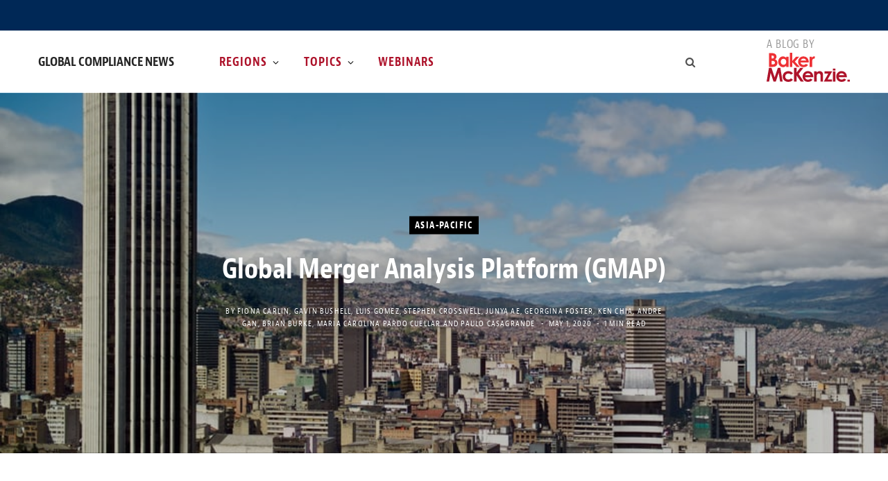

--- FILE ---
content_type: text/html; charset=UTF-8
request_url: https://www.globalcompliancenews.com/2020/05/01/global-merger-analysis-platform-gmap-01042020/
body_size: 25430
content:
<!DOCTYPE html>
<html lang="en-US">

<head>

	<meta charset="UTF-8" />
	<meta http-equiv="x-ua-compatible" content="ie=edge" />
	<meta name="viewport" content="width=device-width, initial-scale=1" />
	<link rel="profile" href="http://gmpg.org/xfn/11" />
	
	<meta name='robots' content='index, follow, max-image-preview:large, max-snippet:-1, max-video-preview:-1' />

	<!-- This site is optimized with the Yoast SEO Premium plugin v26.7 (Yoast SEO v26.7) - https://yoast.com/wordpress/plugins/seo/ -->
	<title>Global Merger Analysis Platform (GMAP)</title>
	<meta name="description" content="Our team of over 300 antitrust experts around the world have collaborated to produce a truly innovative Global Merger Analysis Platform (GMAP). GMAP answers 90 detailed questions on merger control law in 120 jurisdictions. It is updated in real time, offering more depth and more legal certainty than existing products in the market." />
	<link rel="canonical" href="https://www.globalcompliancenews.com/2020/05/01/global-merger-analysis-platform-gmap-01042020/" />
	<meta property="og:locale" content="en_US" />
	<meta property="og:type" content="article" />
	<meta property="og:title" content="Global Merger Analysis Platform (GMAP)" />
	<meta property="og:description" content="Our team of over 300 antitrust experts around the world have collaborated to produce a truly innovative Global Merger Analysis Platform (GMAP). GMAP answers 90 detailed questions on merger control law in 120 jurisdictions. It is updated in real time, offering more depth and more legal certainty than existing products in the market." />
	<meta property="og:url" content="https://www.globalcompliancenews.com/2020/05/01/global-merger-analysis-platform-gmap-01042020/" />
	<meta property="og:site_name" content="Global Compliance News" />
	<meta property="article:published_time" content="2020-05-01T19:00:22+00:00" />
	<meta property="article:modified_time" content="2022-05-30T07:59:11+00:00" />
	<meta property="og:image" content="https://www.globalcompliancenews.com/wp-content/uploads/sites/43/2015/09/Bogota.jpg" />
	<meta property="og:image:width" content="886" />
	<meta property="og:image:height" content="542" />
	<meta property="og:image:type" content="image/jpeg" />
	<meta name="author" content="Fiona Carlin, Gavin Bushell, Luis Gomez, Stephen Crosswell, Junya Ae, Georgina Foster, Ken Chia, Andre Gan, Brian Burke, María Carolina Pardo Cuéllar, Paulo Casagrande" />
	<meta name="twitter:card" content="summary_large_image" />
	<meta name="twitter:label1" content="Written by" />
	<meta name="twitter:data1" content="Fiona Carlin, Gavin Bushell, Luis Gomez, Stephen Crosswell, Junya Ae, Georgina Foster, Ken Chia, Andre Gan, Brian Burke, María Carolina Pardo Cuéllar, Paulo Casagrande" />
	<script type="application/ld+json" class="yoast-schema-graph">{"@context":"https://schema.org","@graph":[{"@type":"Article","@id":"https://www.globalcompliancenews.com/2020/05/01/global-merger-analysis-platform-gmap-01042020/#article","isPartOf":{"@id":"https://www.globalcompliancenews.com/2020/05/01/global-merger-analysis-platform-gmap-01042020/"},"author":[{"@id":"https://www.globalcompliancenews.com/#/schema/person/image/cb3dd0c1881a406c078b33064a0d9b68"},{"@id":"https://www.globalcompliancenews.com/#/schema/person/image/192ff9b0d4cd37867cf14f93ca1f5a06"},{"@id":"https://www.globalcompliancenews.com/#/schema/person/image/cc9b0444d9aba9340334faf6a038cce9"},{"@id":"https://www.globalcompliancenews.com/#/schema/person/3d50e97b0dd0f77345ff1fbd2983d7ed"},{"@id":"https://www.globalcompliancenews.com/#/schema/person/image/872a8456744aa49c157305c1ecb9f317"},{"@id":"https://www.globalcompliancenews.com/#/schema/person/65c8f9474796dfa6e1b940b5fc5d02ea"},{"@id":"https://www.globalcompliancenews.com/#/schema/person/image/19e695e3c29c9d2a52dc69d60aba9296"},{"@id":"https://www.globalcompliancenews.com/#/schema/person/image/9c80e8750a00786f2f0292ee5e9aabf0"},{"@id":"https://www.globalcompliancenews.com/#/schema/person/image/67dcfda9e0832391a956d4fd0da1d230"},{"@id":"https://www.globalcompliancenews.com/#/schema/person/image/38e4136f313f26920d90e7a15c0ae0b2"},{"@id":"https://www.globalcompliancenews.com/#/schema/person/image/51d651fcccfde65de7e43de346e4e1ec"}],"headline":"Global Merger Analysis Platform (GMAP)","datePublished":"2020-05-01T19:00:22+00:00","dateModified":"2022-05-30T07:59:11+00:00","mainEntityOfPage":{"@id":"https://www.globalcompliancenews.com/2020/05/01/global-merger-analysis-platform-gmap-01042020/"},"wordCount":60,"image":{"@id":"https://www.globalcompliancenews.com/2020/05/01/global-merger-analysis-platform-gmap-01042020/#primaryimage"},"thumbnailUrl":"https://www.globalcompliancenews.com/wp-content/uploads/sites/43/2015/09/Bogota.jpg","articleSection":["Asia-Pacific","Australia","Belgium","Brazil","Colombia","Competition","Europe","Japan","Latin America","Malaysia","North America","Singapore","UK","USA"],"inLanguage":"en-US"},{"@type":"WebPage","@id":"https://www.globalcompliancenews.com/2020/05/01/global-merger-analysis-platform-gmap-01042020/","url":"https://www.globalcompliancenews.com/2020/05/01/global-merger-analysis-platform-gmap-01042020/","name":"Global Merger Analysis Platform (GMAP)","isPartOf":{"@id":"https://www.globalcompliancenews.com/#website"},"primaryImageOfPage":{"@id":"https://www.globalcompliancenews.com/2020/05/01/global-merger-analysis-platform-gmap-01042020/#primaryimage"},"image":{"@id":"https://www.globalcompliancenews.com/2020/05/01/global-merger-analysis-platform-gmap-01042020/#primaryimage"},"thumbnailUrl":"https://www.globalcompliancenews.com/wp-content/uploads/sites/43/2015/09/Bogota.jpg","datePublished":"2020-05-01T19:00:22+00:00","dateModified":"2022-05-30T07:59:11+00:00","author":{"@id":"https://www.globalcompliancenews.com/#/schema/person/92f58a5be4527cca39bf21c4d6652eb8"},"description":"Our team of over 300 antitrust experts around the world have collaborated to produce a truly innovative Global Merger Analysis Platform (GMAP). GMAP answers 90 detailed questions on merger control law in 120 jurisdictions. It is updated in real time, offering more depth and more legal certainty than existing products in the market.","breadcrumb":{"@id":"https://www.globalcompliancenews.com/2020/05/01/global-merger-analysis-platform-gmap-01042020/#breadcrumb"},"inLanguage":"en-US","potentialAction":[{"@type":"ReadAction","target":["https://www.globalcompliancenews.com/2020/05/01/global-merger-analysis-platform-gmap-01042020/"]}]},{"@type":"ImageObject","inLanguage":"en-US","@id":"https://www.globalcompliancenews.com/2020/05/01/global-merger-analysis-platform-gmap-01042020/#primaryimage","url":"https://www.globalcompliancenews.com/wp-content/uploads/sites/43/2015/09/Bogota.jpg","contentUrl":"https://www.globalcompliancenews.com/wp-content/uploads/sites/43/2015/09/Bogota.jpg","width":886,"height":542,"caption":"Panoramic view of Bogota, Colombia"},{"@type":"BreadcrumbList","@id":"https://www.globalcompliancenews.com/2020/05/01/global-merger-analysis-platform-gmap-01042020/#breadcrumb","itemListElement":[{"@type":"ListItem","position":1,"name":"Home","item":"https://www.globalcompliancenews.com/"},{"@type":"ListItem","position":2,"name":"Global Merger Analysis Platform (GMAP)"}]},{"@type":"WebSite","@id":"https://www.globalcompliancenews.com/#website","url":"https://www.globalcompliancenews.com/","name":"Global Compliance News","description":"","potentialAction":[{"@type":"SearchAction","target":{"@type":"EntryPoint","urlTemplate":"https://www.globalcompliancenews.com/?s={search_term_string}"},"query-input":{"@type":"PropertyValueSpecification","valueRequired":true,"valueName":"search_term_string"}}],"inLanguage":"en-US"},{"@type":"Person","@id":"https://www.globalcompliancenews.com/#/schema/person/image/cb3dd0c1881a406c078b33064a0d9b68","name":"Fiona Carlin","image":{"@type":"ImageObject","inLanguage":"en-US","@id":"https://www.globalcompliancenews.com/#/schema/person/image/c1e02abc8298c72f6290a073d234b1f1","url":"https://www.globalcompliancenews.com/wp-content/uploads/sites/43/2022/07/carlin_fiona_172x215-150x150.jpg","contentUrl":"https://www.globalcompliancenews.com/wp-content/uploads/sites/43/2022/07/carlin_fiona_172x215-150x150.jpg","width":150,"height":150,"caption":"Fiona Carlin"},"description":"Fiona Carlin is the head of the EU Competition &amp; Regulatory Affairs practice in Brussels. She is the former Chief Executive of much of Baker McKenzie’s EMEA Region and the former Chair of the Firm’s Global Competition and Antitrust Law Practice comprising more than 320 lawyers in over 40 countries. She has remained an active practitioner throughout her various leadership roles with a particular focus on regulated industries. Fiona is also the Chair of the European Advisory Board of Catalyst, a leading non-profit organisation dedicated to expanding opportunities for women and business. She was a founding and long-standing member of Baker McKenzie's Global Diversity &amp; Inclusion Committee and is dedicated to creating an inclusive high performance culture where the talent of our lawyers and business professionals can flourish. Fiona has been listed in \"The International Who’s Who of Competition Lawyers\" since 2009, and is among Global Competition Review's Top 100 Women in Antitrust. Chambers quotes clients as citing her \"legal and pragmatic advice\" and describing her as \"globally minded\".","sameAs":["https://www.bakermckenzie.com/en/people/c/carlin-fiona"],"url":"https://www.globalcompliancenews.com/author/fiona-carlin/"},{"@type":"Person","@id":"https://www.globalcompliancenews.com/#/schema/person/image/192ff9b0d4cd37867cf14f93ca1f5a06","name":"Gavin Bushell","image":{"@type":"ImageObject","inLanguage":"en-US","@id":"https://www.globalcompliancenews.com/#/schema/person/image/f1134de2cf5477ea0cfa7b121c07c2e2","url":"https://www.globalcompliancenews.com/wp-content/uploads/sites/43/2022/07/bushell_gavin-150x150.jpg","contentUrl":"https://www.globalcompliancenews.com/wp-content/uploads/sites/43/2022/07/bushell_gavin-150x150.jpg","width":150,"height":150,"caption":"Gavin Bushell"},"description":"Gavin Bushell is a partner in the European &amp; Competition Law Practice Group in Brussels, where he advises clients on EU competition and merger control law. He has 20 years of experience practicing law and is a frequent speaker at legal conferences, particularly on merger control matters. In 2020, Gavin was listed as one of a limited number of practitioners in the Who’s Who Legal: Thought Leaders – Competition 2020. Gavin is individually ranked in Chambers &amp; Partners Global - Belgium for Competition Law in Band 3. \"Clients say that Gavin Bushell is \"extremely business-oriented, which makes it very easy to talk to him and to explain the practical issues.\" He is a key figure in the firm's competition team, regularly advising on EU merger investigations and assisting with the co-ordination of supporting global filings. Clients appreciate his ability to handle international mandates, saying: \"He has huge experience in cross-border or multi-jurisdictional filings\".\" In March 2012, Gavin was named by Global Competition Review as one of the top 40 of the world's leading competition practitioners under the age of 40 in its 40 under 40 survey. He is author of a number of articles on EU competition and merger control law.","sameAs":["https://www.bakermckenzie.com/en/people/b/bushell-gavin"],"url":"https://www.globalcompliancenews.com/author/gavin-bushell/"},{"@type":"Person","@id":"https://www.globalcompliancenews.com/#/schema/person/image/cc9b0444d9aba9340334faf6a038cce9","name":"Luis Gomez","image":{"@type":"ImageObject","inLanguage":"en-US","@id":"https://www.globalcompliancenews.com/#/schema/person/image/c04442bc4f38ae833e79849b181cb020","url":"https://www.globalcompliancenews.com/wp-content/uploads/sites/43/2025/03/Luis-Gomez-150x150.jpg","contentUrl":"https://www.globalcompliancenews.com/wp-content/uploads/sites/43/2025/03/Luis-Gomez-150x150.jpg","width":150,"height":150,"caption":"Luis Gomez"},"description":"Luis Gómez is a Partner in the Competition, Trade &amp; Foreign Investment Department of the London office of Baker McKenzie. He advises on general competition and merger control law at both the EU and UK levels and also has experience in global coordination strategies. His practice spans the whole breadth of competition law advice, ranging from cartel defence/leniency, abuse of dominance, distribution strategies and general compliance advice (including worldwide or local compliance audits and other initiatives), to merger control processes and the analysis of complex joint venture and strategic alliance situations. Luis regularly appears before the CMA and European Commission. Luis also has extensive knowledge of the general antitrust and merger filing regimes in the US, having spent one year in Baker &amp; McKenzie's Washington D.C. office. Luis joined Baker &amp; McKenzie in 1994. He became a partner in 2003. \"Luis Gomez receives effusive praise from clients, who describe him as 'a shining star in the competition law sky, who provides safe and razor-sharp guidance in the treacherous waters around the CMA.'\" – Chambers (2020) Band 5","sameAs":["https://www.bakermckenzie.com/en/people/g/gomez-luis-a"],"url":"https://www.globalcompliancenews.com/author/luis-gomez/"},{"@type":"Person","@id":"https://www.globalcompliancenews.com/#/schema/person/3d50e97b0dd0f77345ff1fbd2983d7ed","name":"Stephen Crosswell","image":{"@type":"ImageObject","inLanguage":"en-US","@id":"https://www.globalcompliancenews.com/#/schema/person/image/41607c2ac55ab33618f3ca7374d01626","url":"https://secure.gravatar.com/avatar/c1012e4a65754952b5d474156ee1fb49c6ad4c301cb03945159c5577a4d91ec7?s=96&d=mm&r=g","contentUrl":"https://secure.gravatar.com/avatar/c1012e4a65754952b5d474156ee1fb49c6ad4c301cb03945159c5577a4d91ec7?s=96&d=mm&r=g","caption":"Stephen Crosswell"},"description":"Stephen Crosswell is a partner in Baker McKenzie's Competition practice in Hong Kong, where he oversees competition matters in Hong Kong, China, Vietnam and Korea. He is consistently recognized as a leading lawyer for competition/antitrust by Chambers Asia. He wrote the Hong Kong chapters of Sweet &amp; Maxwell's Competition Law in China &amp; Hong Kong and the Oxford University Press Global Antitrust Compliance Handbook. Mr. Crosswell regularly speaks at leading antitrust events in Asia. He is also involved in capacity building with regional regulators and antitrust policy work. Prior to joining Baker McKenzie, Mr. Crosswell headed a Magic Circle firm's antitrust and competition practice in Hong Kong and coordinated their overall practice in Asia.","url":"https://www.globalcompliancenews.com/author/stephencrosswell/"},{"@type":"Person","@id":"https://www.globalcompliancenews.com/#/schema/person/image/872a8456744aa49c157305c1ecb9f317","name":"Junya Ae","image":{"@type":"ImageObject","inLanguage":"en-US","@id":"https://www.globalcompliancenews.com/#/schema/person/image/3e877610fb61bec92dccd5ab5bfcb98e","url":"https://www.globalcompliancenews.com/wp-content/uploads/sites/43/2020/04/tokyo_ae_junya_22457_bmk-150x150.jpg","contentUrl":"https://www.globalcompliancenews.com/wp-content/uploads/sites/43/2020/04/tokyo_ae_junya_22457_bmk-150x150.jpg","width":150,"height":150,"caption":"Junya Ae"},"description":"Junya Ae is a member of the Antitrust / Competition and Corporate / M&amp;A practice groups. He was part of the Competition Law Practice Group at Baker McKenzie's London office from October 2011 to March 2012. Before joining the Firm, he worked at the Ministry of Internal Affairs and Communications from 1995 to 2001. Junya has co-authored a number of publications related to his field and was named a leading practitioner in Who's Who Legal: Japan (Competition) from 2018 to 2020.","url":"https://www.globalcompliancenews.com/author/junya-ae/"},{"@type":"Person","@id":"https://www.globalcompliancenews.com/#/schema/person/65c8f9474796dfa6e1b940b5fc5d02ea","name":"Georgina Foster","image":{"@type":"ImageObject","inLanguage":"en-US","@id":"https://www.globalcompliancenews.com/#/schema/person/image/bff861acbc7abc933e771e6af749917d","url":"https://secure.gravatar.com/avatar/f43003d0a3fc7f90032246a6136168b6a58ab8b29e99fd8576dc6bd904727356?s=96&d=mm&r=g","contentUrl":"https://secure.gravatar.com/avatar/f43003d0a3fc7f90032246a6136168b6a58ab8b29e99fd8576dc6bd904727356?s=96&d=mm&r=g","caption":"Georgina Foster"},"description":"Georgina Foster is a partner in Baker McKenzie's Sydney office and leads the Firm’s Australian competition practice.","url":"https://www.globalcompliancenews.com/author/georginafoster/"},{"@type":"Person","@id":"https://www.globalcompliancenews.com/#/schema/person/image/19e695e3c29c9d2a52dc69d60aba9296","name":"Ken Chia","image":{"@type":"ImageObject","inLanguage":"en-US","@id":"https://www.globalcompliancenews.com/#/schema/person/image/1956aa54220f2f6462aa03c211ef07c7","url":"https://www.globalcompliancenews.com/wp-content/uploads/sites/43/2021/06/Ken-Chia-150x150.jpg","contentUrl":"https://www.globalcompliancenews.com/wp-content/uploads/sites/43/2021/06/Ken-Chia-150x150.jpg","width":150,"height":150,"caption":"Ken Chia"},"description":"Ken Chia is a member of the Firm’s IP Tech, International Commercial &amp; Trade and Competition Practice Groups. He is regularly ranked as a leading TMT and competition lawyer by top legal directories, including Chambers Asia Pacific and Legal 500 Asia Pacific. Ken is an IAPP Certified International Privacy Professional (FIP, CIPP(A), CIPT, CIPM) and a fellow of the Chartered Institute of Arbitrators and the Singapore Institute of Arbitrators.","sameAs":["https://www.bakermckenzie.com/en/people/c/chia-ken"],"url":"https://www.globalcompliancenews.com/author/ken-chia/"},{"@type":"Person","@id":"https://www.globalcompliancenews.com/#/schema/person/image/9c80e8750a00786f2f0292ee5e9aabf0","name":"Andre Gan","image":{"@type":"ImageObject","inLanguage":"en-US","@id":"https://www.globalcompliancenews.com/#/schema/person/image/c847ba816fa19682b645f9d3cbe2285e","url":"https://www.globalcompliancenews.com/wp-content/uploads/sites/43/2022/05/Kuala-Lumpur_Gan_Andre_02007_CV-150x150.jpg","contentUrl":"https://www.globalcompliancenews.com/wp-content/uploads/sites/43/2022/05/Kuala-Lumpur_Gan_Andre_02007_CV-150x150.jpg","width":150,"height":150,"caption":"Andre Gan"},"description":"Andre heads the Corporate, Commercial &amp; Securities and Competition Practice Group of Wong &amp; Partners, and the regional mergers &amp; acquisitions (M&amp;A) practice of Baker McKenzie's Asian offices. His practice covers mergers and acquisitions, corporate securities, venture capital and private equity, and competition. Andre is recognised in the leading legal directories including Chambers and Legal 500, and has published numerous articles in leading business publications in relation to corporate and competition law. He has also worked in the Singapore and London offices of Baker &amp; McKenzie International.","sameAs":["https://www.bakermckenzie.com/en/people/g/gan-andre"],"url":"https://www.globalcompliancenews.com/author/andre-gan/"},{"@type":"Person","@id":"https://www.globalcompliancenews.com/#/schema/person/image/67dcfda9e0832391a956d4fd0da1d230","name":"Brian Burke","image":{"@type":"ImageObject","inLanguage":"en-US","@id":"https://www.globalcompliancenews.com/#/schema/person/image/67154a12ab504de6b255c39907f5d61a","url":"https://www.globalcompliancenews.com/wp-content/uploads/sites/43/2023/09/Brian-F.-Burke-150x150.jpg","contentUrl":"https://www.globalcompliancenews.com/wp-content/uploads/sites/43/2023/09/Brian-F.-Burke-150x150.jpg","width":150,"height":150,"caption":"Brian Burke"},"description":"Brian brings over 25 years of experience advising clients on all aspects of antitrust law. Known for his strategic and pragmatic approach, Brian helps clients achieve their commercial objectives while minimizing antitrust risk across a wide range of industries—including industrials, healthcare, technology, energy and infrastructure, finance, and consumer products. Brian is particularly recognized for his ability to guide clients through complex merger clearance processes before both US and international competition authorities. He also represents third parties in antitrust investigations and provides counsel on civil non-merger and criminal enforcement matters, commercial litigation, compliance programs, risk assessments, and pricing and distribution strategies. His reputation for delivering practical solutions to high-stakes issues has made him a trusted advisor to clients navigating today’s dynamic regulatory landscape.","sameAs":["https://www.bakermckenzie.com/en/people/b/burke-brian-f"],"url":"https://www.globalcompliancenews.com/author/brian-burke/"},{"@type":"Person","@id":"https://www.globalcompliancenews.com/#/schema/person/image/38e4136f313f26920d90e7a15c0ae0b2","name":"María Carolina Pardo Cuéllar","image":{"@type":"ImageObject","inLanguage":"en-US","@id":"https://www.globalcompliancenews.com/#/schema/person/image/abd4b81549da37d443fb61806a327ae7","url":"https://www.globalcompliancenews.com/wp-content/uploads/sites/43/2021/06/maria-carolina-pardo-cuellar-150x150.jpg","contentUrl":"https://www.globalcompliancenews.com/wp-content/uploads/sites/43/2021/06/maria-carolina-pardo-cuellar-150x150.jpg","width":150,"height":150,"caption":"María Carolina Pardo Cuéllar"},"description":"Carolina Pardo joined Baker McKenzie in 1994 and is a Partner of the Firm since 2008. She is currently a member of the Global Steering Committee for the Firm’s Cybersecurity and Privacy group and of the Global Steering Committee for the Firm’s Investigation, Compliance and Ethics Group. She was a member of the Global Steering Committee for the Firm’s Global Antitrust and Competition from 2016 and until 2020 and is currently a member of the Latam's Antitrust Steering Committee. She graduated as a lawyer and a specialist in International Contracts Law from Universidad de Los Andes in Bogotá. She obtained a LL.M. with emphasis in International Private Law and Competition Law from the London School of Economics and Political Science. In 2016 and 2025 Global Competition Review selected her as one of the 100 most influential women in antitrust. The last two Superintendents of Industry and Commerce have selected Carolina as a Non-Governmental Advisor to the Colombian Antitrust Regulator. Legal 500 also awarded her a recognition in 2025 as lawyer of the year in compliance and investigations in Colombia.","sameAs":["https://www.bakermckenzie.com/en/people/p/pardo-cuellar-maria-carolina"],"url":"https://www.globalcompliancenews.com/author/maria-carolina-pardo-cuellar/"},{"@type":"Person","@id":"https://www.globalcompliancenews.com/#/schema/person/image/51d651fcccfde65de7e43de346e4e1ec","name":"Paulo Casagrande","image":{"@type":"ImageObject","inLanguage":"en-US","@id":"https://www.globalcompliancenews.com/#/schema/person/image/5e4f4e06832ea494c2f9463f04630496","url":"https://www.globalcompliancenews.com/wp-content/uploads/sites/43/2022/04/Paulo-Casagrande-1-150x150.png","contentUrl":"https://www.globalcompliancenews.com/wp-content/uploads/sites/43/2022/04/Paulo-Casagrande-1-150x150.png","width":150,"height":150,"caption":"Paulo Casagrande"},"description":"Paulo Casagrande joined the Firm in early 2020 as the partner in charge of the Antitrust &amp; Competition group. Mr. Casagrande has 20 years of professional experience, both in the private and the public sectors. At the federal government, he was the first ever Head of the Bid Rigging Unit at the Secretariat of Economic Law of the Brazilian Ministry of Justice (SDE), the agency then in charge of investigating cartels before the reorganization of the Brazilian Competition Defense System in 2012. During his stint at the government, he conducted several investigations together with other enforcement agencies, and also represented the Secretariat at the meetings of the Competition Committee of the Organization for Economic Cooperation and Development (OECD) in Paris (France). While in the private bar, Paulo was a partner at leading international and Brazilian Law firms, and has a deep knowledge of several industries and a broad business vision. He has been especially active in the representation of clients before CADE (the Brazilian antitrust agency) in complex merger reviews and investigations of alleged anticompetitive practices. Paulo also accumulates extensive experience in assisting infrastructure and tech companies active in dynamic digital markets. *Trench Rossi Watanabe and Baker McKenzie have executed a strategic cooperation agreement for consulting on foreign law.","sameAs":["https://www.trenchrossi.com/en/advogados/paulo-casagrande-2/"],"url":"https://www.globalcompliancenews.com/author/paulo-casagrande/"}]}</script>
	<!-- / Yoast SEO Premium plugin. -->


<link rel='dns-prefetch' href='//fonts.googleapis.com' />
<link rel="alternate" type="application/rss+xml" title="Global Compliance News &raquo; Feed" href="https://www.globalcompliancenews.com/feed/" />
<link rel="alternate" type="application/rss+xml" title="Global Compliance News &raquo; Comments Feed" href="https://www.globalcompliancenews.com/comments/feed/" />
<link rel="alternate" title="oEmbed (JSON)" type="application/json+oembed" href="https://www.globalcompliancenews.com/wp-json/oembed/1.0/embed?url=https%3A%2F%2Fwww.globalcompliancenews.com%2F2020%2F05%2F01%2Fglobal-merger-analysis-platform-gmap-01042020%2F" />
<link rel="alternate" title="oEmbed (XML)" type="text/xml+oembed" href="https://www.globalcompliancenews.com/wp-json/oembed/1.0/embed?url=https%3A%2F%2Fwww.globalcompliancenews.com%2F2020%2F05%2F01%2Fglobal-merger-analysis-platform-gmap-01042020%2F&#038;format=xml" />
<style id='wp-img-auto-sizes-contain-inline-css' type='text/css'>
img:is([sizes=auto i],[sizes^="auto," i]){contain-intrinsic-size:3000px 1500px}
/*# sourceURL=wp-img-auto-sizes-contain-inline-css */
</style>
<link rel='stylesheet' id='contentberg-core-css' href='https://www.globalcompliancenews.com/wp-content/themes/contentberg/style.css?ver=3d4b11f6ee2a89fd5ace87c910cee04b' type='text/css' media='all' />
<style id='wp-emoji-styles-inline-css' type='text/css'>

	img.wp-smiley, img.emoji {
		display: inline !important;
		border: none !important;
		box-shadow: none !important;
		height: 1em !important;
		width: 1em !important;
		margin: 0 0.07em !important;
		vertical-align: -0.1em !important;
		background: none !important;
		padding: 0 !important;
	}
/*# sourceURL=wp-emoji-styles-inline-css */
</style>
<style id='wp-block-library-inline-css' type='text/css'>
:root{
  --wp-block-synced-color:#7a00df;
  --wp-block-synced-color--rgb:122, 0, 223;
  --wp-bound-block-color:var(--wp-block-synced-color);
  --wp-editor-canvas-background:#ddd;
  --wp-admin-theme-color:#007cba;
  --wp-admin-theme-color--rgb:0, 124, 186;
  --wp-admin-theme-color-darker-10:#006ba1;
  --wp-admin-theme-color-darker-10--rgb:0, 107, 160.5;
  --wp-admin-theme-color-darker-20:#005a87;
  --wp-admin-theme-color-darker-20--rgb:0, 90, 135;
  --wp-admin-border-width-focus:2px;
}
@media (min-resolution:192dpi){
  :root{
    --wp-admin-border-width-focus:1.5px;
  }
}
.wp-element-button{
  cursor:pointer;
}

:root .has-very-light-gray-background-color{
  background-color:#eee;
}
:root .has-very-dark-gray-background-color{
  background-color:#313131;
}
:root .has-very-light-gray-color{
  color:#eee;
}
:root .has-very-dark-gray-color{
  color:#313131;
}
:root .has-vivid-green-cyan-to-vivid-cyan-blue-gradient-background{
  background:linear-gradient(135deg, #00d084, #0693e3);
}
:root .has-purple-crush-gradient-background{
  background:linear-gradient(135deg, #34e2e4, #4721fb 50%, #ab1dfe);
}
:root .has-hazy-dawn-gradient-background{
  background:linear-gradient(135deg, #faaca8, #dad0ec);
}
:root .has-subdued-olive-gradient-background{
  background:linear-gradient(135deg, #fafae1, #67a671);
}
:root .has-atomic-cream-gradient-background{
  background:linear-gradient(135deg, #fdd79a, #004a59);
}
:root .has-nightshade-gradient-background{
  background:linear-gradient(135deg, #330968, #31cdcf);
}
:root .has-midnight-gradient-background{
  background:linear-gradient(135deg, #020381, #2874fc);
}
:root{
  --wp--preset--font-size--normal:16px;
  --wp--preset--font-size--huge:42px;
}

.has-regular-font-size{
  font-size:1em;
}

.has-larger-font-size{
  font-size:2.625em;
}

.has-normal-font-size{
  font-size:var(--wp--preset--font-size--normal);
}

.has-huge-font-size{
  font-size:var(--wp--preset--font-size--huge);
}

.has-text-align-center{
  text-align:center;
}

.has-text-align-left{
  text-align:left;
}

.has-text-align-right{
  text-align:right;
}

.has-fit-text{
  white-space:nowrap !important;
}

#end-resizable-editor-section{
  display:none;
}

.aligncenter{
  clear:both;
}

.items-justified-left{
  justify-content:flex-start;
}

.items-justified-center{
  justify-content:center;
}

.items-justified-right{
  justify-content:flex-end;
}

.items-justified-space-between{
  justify-content:space-between;
}

.screen-reader-text{
  border:0;
  clip-path:inset(50%);
  height:1px;
  margin:-1px;
  overflow:hidden;
  padding:0;
  position:absolute;
  width:1px;
  word-wrap:normal !important;
}

.screen-reader-text:focus{
  background-color:#ddd;
  clip-path:none;
  color:#444;
  display:block;
  font-size:1em;
  height:auto;
  left:5px;
  line-height:normal;
  padding:15px 23px 14px;
  text-decoration:none;
  top:5px;
  width:auto;
  z-index:100000;
}
html :where(.has-border-color){
  border-style:solid;
}

html :where([style*=border-top-color]){
  border-top-style:solid;
}

html :where([style*=border-right-color]){
  border-right-style:solid;
}

html :where([style*=border-bottom-color]){
  border-bottom-style:solid;
}

html :where([style*=border-left-color]){
  border-left-style:solid;
}

html :where([style*=border-width]){
  border-style:solid;
}

html :where([style*=border-top-width]){
  border-top-style:solid;
}

html :where([style*=border-right-width]){
  border-right-style:solid;
}

html :where([style*=border-bottom-width]){
  border-bottom-style:solid;
}

html :where([style*=border-left-width]){
  border-left-style:solid;
}
html :where(img[class*=wp-image-]){
  height:auto;
  max-width:100%;
}
:where(figure){
  margin:0 0 1em;
}

html :where(.is-position-sticky){
  --wp-admin--admin-bar--position-offset:var(--wp-admin--admin-bar--height, 0px);
}

@media screen and (max-width:600px){
  html :where(.is-position-sticky){
    --wp-admin--admin-bar--position-offset:0px;
  }
}

/*# sourceURL=wp-block-library-inline-css */
</style><style id='global-styles-inline-css' type='text/css'>
:root{--wp--preset--aspect-ratio--square: 1;--wp--preset--aspect-ratio--4-3: 4/3;--wp--preset--aspect-ratio--3-4: 3/4;--wp--preset--aspect-ratio--3-2: 3/2;--wp--preset--aspect-ratio--2-3: 2/3;--wp--preset--aspect-ratio--16-9: 16/9;--wp--preset--aspect-ratio--9-16: 9/16;--wp--preset--color--black: #000000;--wp--preset--color--cyan-bluish-gray: #abb8c3;--wp--preset--color--white: #ffffff;--wp--preset--color--pale-pink: #f78da7;--wp--preset--color--vivid-red: #cf2e2e;--wp--preset--color--luminous-vivid-orange: #ff6900;--wp--preset--color--luminous-vivid-amber: #fcb900;--wp--preset--color--light-green-cyan: #7bdcb5;--wp--preset--color--vivid-green-cyan: #00d084;--wp--preset--color--pale-cyan-blue: #8ed1fc;--wp--preset--color--vivid-cyan-blue: #0693e3;--wp--preset--color--vivid-purple: #9b51e0;--wp--preset--gradient--vivid-cyan-blue-to-vivid-purple: linear-gradient(135deg,rgb(6,147,227) 0%,rgb(155,81,224) 100%);--wp--preset--gradient--light-green-cyan-to-vivid-green-cyan: linear-gradient(135deg,rgb(122,220,180) 0%,rgb(0,208,130) 100%);--wp--preset--gradient--luminous-vivid-amber-to-luminous-vivid-orange: linear-gradient(135deg,rgb(252,185,0) 0%,rgb(255,105,0) 100%);--wp--preset--gradient--luminous-vivid-orange-to-vivid-red: linear-gradient(135deg,rgb(255,105,0) 0%,rgb(207,46,46) 100%);--wp--preset--gradient--very-light-gray-to-cyan-bluish-gray: linear-gradient(135deg,rgb(238,238,238) 0%,rgb(169,184,195) 100%);--wp--preset--gradient--cool-to-warm-spectrum: linear-gradient(135deg,rgb(74,234,220) 0%,rgb(151,120,209) 20%,rgb(207,42,186) 40%,rgb(238,44,130) 60%,rgb(251,105,98) 80%,rgb(254,248,76) 100%);--wp--preset--gradient--blush-light-purple: linear-gradient(135deg,rgb(255,206,236) 0%,rgb(152,150,240) 100%);--wp--preset--gradient--blush-bordeaux: linear-gradient(135deg,rgb(254,205,165) 0%,rgb(254,45,45) 50%,rgb(107,0,62) 100%);--wp--preset--gradient--luminous-dusk: linear-gradient(135deg,rgb(255,203,112) 0%,rgb(199,81,192) 50%,rgb(65,88,208) 100%);--wp--preset--gradient--pale-ocean: linear-gradient(135deg,rgb(255,245,203) 0%,rgb(182,227,212) 50%,rgb(51,167,181) 100%);--wp--preset--gradient--electric-grass: linear-gradient(135deg,rgb(202,248,128) 0%,rgb(113,206,126) 100%);--wp--preset--gradient--midnight: linear-gradient(135deg,rgb(2,3,129) 0%,rgb(40,116,252) 100%);--wp--preset--font-size--small: 13px;--wp--preset--font-size--medium: 20px;--wp--preset--font-size--large: 36px;--wp--preset--font-size--x-large: 42px;--wp--preset--spacing--20: 0.44rem;--wp--preset--spacing--30: 0.67rem;--wp--preset--spacing--40: 1rem;--wp--preset--spacing--50: 1.5rem;--wp--preset--spacing--60: 2.25rem;--wp--preset--spacing--70: 3.38rem;--wp--preset--spacing--80: 5.06rem;--wp--preset--shadow--natural: 6px 6px 9px rgba(0, 0, 0, 0.2);--wp--preset--shadow--deep: 12px 12px 50px rgba(0, 0, 0, 0.4);--wp--preset--shadow--sharp: 6px 6px 0px rgba(0, 0, 0, 0.2);--wp--preset--shadow--outlined: 6px 6px 0px -3px rgb(255, 255, 255), 6px 6px rgb(0, 0, 0);--wp--preset--shadow--crisp: 6px 6px 0px rgb(0, 0, 0);}:where(.is-layout-flex){gap: 0.5em;}:where(.is-layout-grid){gap: 0.5em;}body .is-layout-flex{display: flex;}.is-layout-flex{flex-wrap: wrap;align-items: center;}.is-layout-flex > :is(*, div){margin: 0;}body .is-layout-grid{display: grid;}.is-layout-grid > :is(*, div){margin: 0;}:where(.wp-block-columns.is-layout-flex){gap: 2em;}:where(.wp-block-columns.is-layout-grid){gap: 2em;}:where(.wp-block-post-template.is-layout-flex){gap: 1.25em;}:where(.wp-block-post-template.is-layout-grid){gap: 1.25em;}.has-black-color{color: var(--wp--preset--color--black) !important;}.has-cyan-bluish-gray-color{color: var(--wp--preset--color--cyan-bluish-gray) !important;}.has-white-color{color: var(--wp--preset--color--white) !important;}.has-pale-pink-color{color: var(--wp--preset--color--pale-pink) !important;}.has-vivid-red-color{color: var(--wp--preset--color--vivid-red) !important;}.has-luminous-vivid-orange-color{color: var(--wp--preset--color--luminous-vivid-orange) !important;}.has-luminous-vivid-amber-color{color: var(--wp--preset--color--luminous-vivid-amber) !important;}.has-light-green-cyan-color{color: var(--wp--preset--color--light-green-cyan) !important;}.has-vivid-green-cyan-color{color: var(--wp--preset--color--vivid-green-cyan) !important;}.has-pale-cyan-blue-color{color: var(--wp--preset--color--pale-cyan-blue) !important;}.has-vivid-cyan-blue-color{color: var(--wp--preset--color--vivid-cyan-blue) !important;}.has-vivid-purple-color{color: var(--wp--preset--color--vivid-purple) !important;}.has-black-background-color{background-color: var(--wp--preset--color--black) !important;}.has-cyan-bluish-gray-background-color{background-color: var(--wp--preset--color--cyan-bluish-gray) !important;}.has-white-background-color{background-color: var(--wp--preset--color--white) !important;}.has-pale-pink-background-color{background-color: var(--wp--preset--color--pale-pink) !important;}.has-vivid-red-background-color{background-color: var(--wp--preset--color--vivid-red) !important;}.has-luminous-vivid-orange-background-color{background-color: var(--wp--preset--color--luminous-vivid-orange) !important;}.has-luminous-vivid-amber-background-color{background-color: var(--wp--preset--color--luminous-vivid-amber) !important;}.has-light-green-cyan-background-color{background-color: var(--wp--preset--color--light-green-cyan) !important;}.has-vivid-green-cyan-background-color{background-color: var(--wp--preset--color--vivid-green-cyan) !important;}.has-pale-cyan-blue-background-color{background-color: var(--wp--preset--color--pale-cyan-blue) !important;}.has-vivid-cyan-blue-background-color{background-color: var(--wp--preset--color--vivid-cyan-blue) !important;}.has-vivid-purple-background-color{background-color: var(--wp--preset--color--vivid-purple) !important;}.has-black-border-color{border-color: var(--wp--preset--color--black) !important;}.has-cyan-bluish-gray-border-color{border-color: var(--wp--preset--color--cyan-bluish-gray) !important;}.has-white-border-color{border-color: var(--wp--preset--color--white) !important;}.has-pale-pink-border-color{border-color: var(--wp--preset--color--pale-pink) !important;}.has-vivid-red-border-color{border-color: var(--wp--preset--color--vivid-red) !important;}.has-luminous-vivid-orange-border-color{border-color: var(--wp--preset--color--luminous-vivid-orange) !important;}.has-luminous-vivid-amber-border-color{border-color: var(--wp--preset--color--luminous-vivid-amber) !important;}.has-light-green-cyan-border-color{border-color: var(--wp--preset--color--light-green-cyan) !important;}.has-vivid-green-cyan-border-color{border-color: var(--wp--preset--color--vivid-green-cyan) !important;}.has-pale-cyan-blue-border-color{border-color: var(--wp--preset--color--pale-cyan-blue) !important;}.has-vivid-cyan-blue-border-color{border-color: var(--wp--preset--color--vivid-cyan-blue) !important;}.has-vivid-purple-border-color{border-color: var(--wp--preset--color--vivid-purple) !important;}.has-vivid-cyan-blue-to-vivid-purple-gradient-background{background: var(--wp--preset--gradient--vivid-cyan-blue-to-vivid-purple) !important;}.has-light-green-cyan-to-vivid-green-cyan-gradient-background{background: var(--wp--preset--gradient--light-green-cyan-to-vivid-green-cyan) !important;}.has-luminous-vivid-amber-to-luminous-vivid-orange-gradient-background{background: var(--wp--preset--gradient--luminous-vivid-amber-to-luminous-vivid-orange) !important;}.has-luminous-vivid-orange-to-vivid-red-gradient-background{background: var(--wp--preset--gradient--luminous-vivid-orange-to-vivid-red) !important;}.has-very-light-gray-to-cyan-bluish-gray-gradient-background{background: var(--wp--preset--gradient--very-light-gray-to-cyan-bluish-gray) !important;}.has-cool-to-warm-spectrum-gradient-background{background: var(--wp--preset--gradient--cool-to-warm-spectrum) !important;}.has-blush-light-purple-gradient-background{background: var(--wp--preset--gradient--blush-light-purple) !important;}.has-blush-bordeaux-gradient-background{background: var(--wp--preset--gradient--blush-bordeaux) !important;}.has-luminous-dusk-gradient-background{background: var(--wp--preset--gradient--luminous-dusk) !important;}.has-pale-ocean-gradient-background{background: var(--wp--preset--gradient--pale-ocean) !important;}.has-electric-grass-gradient-background{background: var(--wp--preset--gradient--electric-grass) !important;}.has-midnight-gradient-background{background: var(--wp--preset--gradient--midnight) !important;}.has-small-font-size{font-size: var(--wp--preset--font-size--small) !important;}.has-medium-font-size{font-size: var(--wp--preset--font-size--medium) !important;}.has-large-font-size{font-size: var(--wp--preset--font-size--large) !important;}.has-x-large-font-size{font-size: var(--wp--preset--font-size--x-large) !important;}
/*# sourceURL=global-styles-inline-css */
</style>
<style id='core-block-supports-inline-css' type='text/css'>
/**
 * Core styles: block-supports
 */

/*# sourceURL=core-block-supports-inline-css */
</style>

<style id='classic-theme-styles-inline-css' type='text/css'>
/**
 * These rules are needed for backwards compatibility.
 * They should match the button element rules in the base theme.json file.
 */
.wp-block-button__link {
	color: #ffffff;
	background-color: #32373c;
	border-radius: 9999px; /* 100% causes an oval, but any explicit but really high value retains the pill shape. */

	/* This needs a low specificity so it won't override the rules from the button element if defined in theme.json. */
	box-shadow: none;
	text-decoration: none;

	/* The extra 2px are added to size solids the same as the outline versions.*/
	padding: calc(0.667em + 2px) calc(1.333em + 2px);

	font-size: 1.125em;
}

.wp-block-file__button {
	background: #32373c;
	color: #ffffff;
	text-decoration: none;
}

/*# sourceURL=/wp-includes/css/classic-themes.css */
</style>
<link rel='stylesheet' id='mpp_gutenberg-css' href='https://www.globalcompliancenews.com/wp-content/plugins/metronet-profile-picture/dist/blocks.style.build.css?ver=3b68bc3a960acb3490882d9ca04e51af' type='text/css' media='all' />
<link rel='stylesheet' id='contact-form-7-css' href='https://www.globalcompliancenews.com/wp-content/plugins/contact-form-7/includes/css/styles.css?ver=7f51b54a3fc05c25effb04f483552de7' type='text/css' media='all' />
<link rel='stylesheet' id='contentberg-fonts-css' href='https://fonts.googleapis.com/css?family=Roboto%3A400%2C500%2C700%7CPT+Serif%3A400%2C400i%2C600%7CIBM+Plex+Serif%3A500' type='text/css' media='all' />
<link rel='stylesheet' id='contentberg-icons-css' href='https://www.globalcompliancenews.com/wp-content/themes/contentberg/css/icons/icons.css?ver=3d4b11f6ee2a89fd5ace87c910cee04b' type='text/css' media='all' />
<link rel='stylesheet' id='contentberg-lightbox-css' href='https://www.globalcompliancenews.com/wp-content/themes/contentberg/css/lightbox.css?ver=3d4b11f6ee2a89fd5ace87c910cee04b' type='text/css' media='all' />
<link rel='stylesheet' id='style_login_widget-css' href='https://www.globalcompliancenews.com/wp-content/plugins/miniorange-oauth-oidc-single-sign-on/resources/css/style_login_widget.css?ver=6e0728ebb67d668afa587a54f804e703' type='text/css' media='all' />
<link rel='stylesheet' id='contentberg-child-css' href='https://www.globalcompliancenews.com/wp-content/themes/contentberg-child/style.css?ver=3d4b11f6ee2a89fd5ace87c910cee04b' type='text/css' media='all' />
<style id='contentberg-child-inline-css' type='text/css'>
.top-bar-content, 
.top-bar.dark 
.top-bar-content, 
.main-head.simple .inner { background-color: #ffffff; border-color: #ffffff; }
.top-bar .navigation { background: transparent; }
.sidebar .widget:not(.widget_mc4wp_form_widget):not(.widget-subscribe) .widget-title { color: #ad122a; }
.sidebar .widget { margin-bottom: Arraypx; }


/*# sourceURL=contentberg-child-inline-css */
</style>
<script type="text/javascript" src="https://www.globalcompliancenews.com/wp-includes/js/jquery/jquery.js?ver=8a0c4faa9771445189035ca844487507" id="jquery-core-js"></script>
<script type="text/javascript" src="https://www.globalcompliancenews.com/wp-includes/js/jquery/jquery-migrate.js?ver=83e266cb1712b47c265f77a8f9e18451" id="jquery-migrate-js"></script>
<link rel="https://api.w.org/" href="https://www.globalcompliancenews.com/wp-json/" /><link rel="alternate" title="JSON" type="application/json" href="https://www.globalcompliancenews.com/wp-json/wp/v2/posts/21101" /><link rel="EditURI" type="application/rsd+xml" title="RSD" href="https://www.globalcompliancenews.com/xmlrpc.php?rsd" />
<link rel='shortlink' href='https://www.globalcompliancenews.com/?p=21101' />
<!-- Google tag (gtag.js) -->
<script async src="https://www.googletagmanager.com/gtag/js?id=G-EBN6JZHE4C"></script>
<script>
	window.dataLayer = window.dataLayer || [];
	function gtag(){dataLayer.push(arguments);}
	gtag('js', new Date());

	gtag('config', 'G-EBN6JZHE4C');
</script><script>var Sphere_Plugin = {"ajaxurl":"https:\/\/www.globalcompliancenews.com\/wp-admin\/admin-ajax.php"};</script>
		<script>
		var BunyadSchemeKey = 'bunyad-scheme';
		(() => {
			const d = document.documentElement;
			const c = d.classList;
			var scheme = localStorage.getItem(BunyadSchemeKey);
			
			if (scheme) {
				d.dataset.origClass = c;
				scheme === 'dark' ? c.remove('s-light', 'site-s-light') : c.remove('s-dark', 'site-s-dark');
				c.add('site-s-' + scheme, 's-' + scheme);
			}
		})();
		</script>
		<!-- BEGIN Adobe Fonts for WordPress --><!-- END Adobe Fonts for WordPress --><noscript><style> .wpb_animate_when_almost_visible { opacity: 1; }</style></noscript>
</head>

<body class="wp-singular post-template-default single single-post postid-21101 single-format-standard wp-theme-contentberg wp-child-theme-contentberg-child right-sidebar layout-creative has-lb wpb-js-composer js-comp-ver-6.9.0 vc_responsive">


<div class="main-wrap">

	
		
		
<header id="main-head" class="main-head head-nav-below has-search-overlay compact">

	
	<div class="top-bar dark top-bar-b cf">
	
		<div class="top-bar-content" data-sticky-bar="">
			<div class="wrap cf">
			
			<span class="mobile-nav"><i class="tsi tsi-bars"></i></span>
			
						
						
							
						
			
							
			<div class="actions">
				<div class="search-action cf">
				
					
	
	<form method="get" class="search-form" action="https://www.globalcompliancenews.com/">
		<span class="screen-reader-text">Search for:</span>

		<button type="submit" class="search-submit"><i class="tsi tsi-search"></i></button>
		<input type="search" class="search-field" name="s" placeholder="Search" value="" required />
								
	</form>

					
				</div>
			</div>
			
						
			
			
								
			</div>			
		</div>
		
	</div>

	<div class="inner inner-head" data-sticky-bar="">
				<div class="wrap cf">
						<a class="blog-by-baker-logo" href="https://www.bakermckenzie.com"></a>
		
				<div class="title ts-logo">
		
		<a href="https://www.globalcompliancenews.com/" title="Global Compliance News" rel="home">
		
					
			<span class="text-logo">Global Compliance News</span>
			
				
		</a>
	
	</div>	
			<div class="navigation-wrap inline">
								
				<nav class="navigation inline light" data-sticky-bar="">
					<div class="menu-main-menu-container"><ul id="menu-main-menu" class="menu"><li id="menu-item-26695" class="menu-item menu-item-type-custom menu-item-object-custom menu-item-has-children menu-item-26695"><a href="#">Regions</a>
<ul class="sub-menu">
	<li id="menu-item-33629" class="menu-item menu-item-type-taxonomy menu-item-object-category menu-cat-16 menu-item-33629"><a href="https://www.globalcompliancenews.com/category/global/">Global</a></li>
	<li id="menu-item-33636" class="menu-item menu-item-type-taxonomy menu-item-object-category menu-item-has-children menu-cat-33697 menu-item-33636"><a href="https://www.globalcompliancenews.com/category/emea/">EMEA</a>
	<ul class="sub-menu">
		<li id="menu-item-9306" class="menu-item menu-item-type-taxonomy menu-item-object-category current-post-ancestor current-menu-parent current-post-parent menu-item-has-children menu-cat-4 menu-item-9306"><a href="https://www.globalcompliancenews.com/category/europe/">Europe</a>
		<ul class="sub-menu">
			<li id="menu-item-33683" class="menu-item menu-item-type-taxonomy menu-item-object-category menu-cat-15 menu-item-33683"><a href="https://www.globalcompliancenews.com/category/europe/european-union/">European Union</a></li>
			<li id="menu-item-33637" class="menu-item menu-item-type-taxonomy menu-item-object-category menu-item-has-children menu-cat-33699 menu-item-33637"><a href="https://www.globalcompliancenews.com/category/european-union-member-states/">European Union member states</a>
			<ul class="sub-menu">
				<li id="menu-item-9309" class="menu-item menu-item-type-taxonomy menu-item-object-category menu-cat-31 menu-item-9309"><a href="https://www.globalcompliancenews.com/category/europe/austria/">Austria</a></li>
				<li id="menu-item-9310" class="menu-item menu-item-type-taxonomy menu-item-object-category current-post-ancestor current-menu-parent current-post-parent menu-cat-48 menu-item-9310"><a href="https://www.globalcompliancenews.com/category/europe/belgium/">Belgium</a></li>
				<li id="menu-item-9322" class="menu-item menu-item-type-taxonomy menu-item-object-category menu-cat-50 menu-item-9322"><a href="https://www.globalcompliancenews.com/category/europe/bulgaria/">Bulgaria</a></li>
				<li id="menu-item-9334" class="menu-item menu-item-type-taxonomy menu-item-object-category menu-cat-64 menu-item-9334"><a href="https://www.globalcompliancenews.com/category/europe/croatia/">Croatia</a></li>
				<li id="menu-item-9323" class="menu-item menu-item-type-taxonomy menu-item-object-category menu-cat-51 menu-item-9323"><a href="https://www.globalcompliancenews.com/category/europe/czech-republic/">Czech Republic</a></li>
				<li id="menu-item-9311" class="menu-item menu-item-type-taxonomy menu-item-object-category menu-cat-41 menu-item-9311"><a href="https://www.globalcompliancenews.com/category/europe/france/">France</a></li>
				<li id="menu-item-9312" class="menu-item menu-item-type-taxonomy menu-item-object-category menu-cat-5 menu-item-9312"><a href="https://www.globalcompliancenews.com/category/europe/germany/">Germany</a></li>
				<li id="menu-item-33670" class="menu-item menu-item-type-taxonomy menu-item-object-category menu-cat-47 menu-item-33670"><a href="https://www.globalcompliancenews.com/category/europe/greece/">Greece</a></li>
				<li id="menu-item-9324" class="menu-item menu-item-type-taxonomy menu-item-object-category menu-cat-33 menu-item-9324"><a href="https://www.globalcompliancenews.com/category/europe/hungary/">Hungary</a></li>
				<li id="menu-item-9313" class="menu-item menu-item-type-taxonomy menu-item-object-category menu-cat-52 menu-item-9313"><a href="https://www.globalcompliancenews.com/category/europe/ireland/">Ireland</a></li>
				<li id="menu-item-9336" class="menu-item menu-item-type-taxonomy menu-item-object-category menu-cat-53 menu-item-9336"><a href="https://www.globalcompliancenews.com/category/europe/italy/">Italy</a></li>
				<li id="menu-item-9314" class="menu-item menu-item-type-taxonomy menu-item-object-category menu-cat-54 menu-item-9314"><a href="https://www.globalcompliancenews.com/category/europe/luxembourg/">Luxembourg</a></li>
				<li id="menu-item-9315" class="menu-item menu-item-type-taxonomy menu-item-object-category menu-cat-55 menu-item-9315"><a href="https://www.globalcompliancenews.com/category/europe/netherlands/">Netherlands</a></li>
				<li id="menu-item-9327" class="menu-item menu-item-type-taxonomy menu-item-object-category menu-cat-56 menu-item-9327"><a href="https://www.globalcompliancenews.com/category/europe/poland/">Poland</a></li>
				<li id="menu-item-9337" class="menu-item menu-item-type-taxonomy menu-item-object-category menu-cat-39 menu-item-9337"><a href="https://www.globalcompliancenews.com/category/europe/portugal/">Portugal</a></li>
				<li id="menu-item-14105" class="menu-item menu-item-type-taxonomy menu-item-object-category menu-cat-4067 menu-item-14105"><a href="https://www.globalcompliancenews.com/category/europe/romania/">Romania</a></li>
				<li id="menu-item-9329" class="menu-item menu-item-type-taxonomy menu-item-object-category menu-cat-38 menu-item-9329"><a href="https://www.globalcompliancenews.com/category/europe/slovak-republic/">Slovak Republic</a></li>
				<li id="menu-item-9339" class="menu-item menu-item-type-taxonomy menu-item-object-category menu-cat-27 menu-item-9339"><a href="https://www.globalcompliancenews.com/category/europe/spain/">Spain</a></li>
				<li id="menu-item-9317" class="menu-item menu-item-type-taxonomy menu-item-object-category menu-cat-58 menu-item-9317"><a href="https://www.globalcompliancenews.com/category/europe/sweden/">Sweden</a></li>
			</ul>
</li>
			<li id="menu-item-33639" class="menu-item menu-item-type-taxonomy menu-item-object-category menu-item-has-children menu-cat-33700 menu-item-33639"><a href="https://www.globalcompliancenews.com/category/non-eu-states/">Non-EU states</a>
			<ul class="sub-menu">
				<li id="menu-item-9319" class="menu-item menu-item-type-taxonomy menu-item-object-category current-post-ancestor current-menu-parent current-post-parent menu-cat-10 menu-item-9319"><a href="https://www.globalcompliancenews.com/category/europe/uk/">UK</a></li>
				<li id="menu-item-9333" class="menu-item menu-item-type-taxonomy menu-item-object-category menu-cat-94 menu-item-9333"><a href="https://www.globalcompliancenews.com/category/europe/albania/">Albania</a></li>
				<li id="menu-item-9321" class="menu-item menu-item-type-taxonomy menu-item-object-category menu-cat-77 menu-item-9321"><a href="https://www.globalcompliancenews.com/category/europe/azerbaijan/">Azerbaijan</a></li>
				<li id="menu-item-9325" class="menu-item menu-item-type-taxonomy menu-item-object-category menu-cat-81 menu-item-9325"><a href="https://www.globalcompliancenews.com/category/europe/kazakhstan/">Kazakhstan</a></li>
				<li id="menu-item-9326" class="menu-item menu-item-type-taxonomy menu-item-object-category menu-cat-101 menu-item-9326"><a href="https://www.globalcompliancenews.com/category/asia-pacific/kyrgyz-republic/">Kyrgyz Republic</a></li>
				<li id="menu-item-9316" class="menu-item menu-item-type-taxonomy menu-item-object-category menu-cat-93 menu-item-9316"><a href="https://www.globalcompliancenews.com/category/europe/norway/">Norway</a></li>
				<li id="menu-item-9328" class="menu-item menu-item-type-taxonomy menu-item-object-category menu-cat-57 menu-item-9328"><a href="https://www.globalcompliancenews.com/category/europe/russia/">Russia</a></li>
				<li id="menu-item-9338" class="menu-item menu-item-type-taxonomy menu-item-object-category menu-cat-96 menu-item-9338"><a href="https://www.globalcompliancenews.com/category/europe/serbia/">Serbia</a></li>
				<li id="menu-item-9318" class="menu-item menu-item-type-taxonomy menu-item-object-category menu-cat-25 menu-item-9318"><a href="https://www.globalcompliancenews.com/category/europe/switzerland/">Switzerland</a></li>
				<li id="menu-item-9330" class="menu-item menu-item-type-taxonomy menu-item-object-category menu-cat-60 menu-item-9330"><a href="https://www.globalcompliancenews.com/category/europe/turkiye/">Türkiye</a></li>
				<li id="menu-item-9331" class="menu-item menu-item-type-taxonomy menu-item-object-category menu-cat-59 menu-item-9331"><a href="https://www.globalcompliancenews.com/category/europe/ukraine/">Ukraine</a></li>
			</ul>
</li>
		</ul>
</li>
		<li id="menu-item-9369" class="menu-item menu-item-type-taxonomy menu-item-object-category menu-item-has-children menu-cat-28 menu-item-9369"><a href="https://www.globalcompliancenews.com/category/middle-east-africa/">Middle East</a>
		<ul class="sub-menu">
			<li id="menu-item-33671" class="menu-item menu-item-type-taxonomy menu-item-object-category menu-cat-33706 menu-item-33671"><a href="https://www.globalcompliancenews.com/category/middle-east-region-only-include-pre-fixed-middle-east/">Middle East region</a></li>
			<li id="menu-item-9370" class="menu-item menu-item-type-taxonomy menu-item-object-category menu-cat-79 menu-item-9370"><a href="https://www.globalcompliancenews.com/category/middle-east-africa/egypt/">Egypt</a></li>
			<li id="menu-item-9371" class="menu-item menu-item-type-taxonomy menu-item-object-category menu-cat-66 menu-item-9371"><a href="https://www.globalcompliancenews.com/category/middle-east-africa/iran/">Iran</a></li>
			<li id="menu-item-9372" class="menu-item menu-item-type-taxonomy menu-item-object-category menu-cat-29 menu-item-9372"><a href="https://www.globalcompliancenews.com/category/middle-east-africa/israel/">Israel</a></li>
			<li id="menu-item-9373" class="menu-item menu-item-type-taxonomy menu-item-object-category menu-cat-103 menu-item-9373"><a href="https://www.globalcompliancenews.com/category/middle-east-africa/kuwait/">Kuwait</a></li>
			<li id="menu-item-9375" class="menu-item menu-item-type-taxonomy menu-item-object-category menu-cat-86 menu-item-9375"><a href="https://www.globalcompliancenews.com/category/middle-east-africa/saudi-arabia/">Saudi Arabia</a></li>
			<li id="menu-item-9377" class="menu-item menu-item-type-taxonomy menu-item-object-category menu-cat-88 menu-item-9377"><a href="https://www.globalcompliancenews.com/category/middle-east-africa/uae/">UAE</a></li>
		</ul>
</li>
		<li id="menu-item-33640" class="menu-item menu-item-type-taxonomy menu-item-object-category menu-item-has-children menu-cat-25956 menu-item-33640"><a href="https://www.globalcompliancenews.com/category/middle-east-and-africa/africa/">Africa</a>
		<ul class="sub-menu">
			<li id="menu-item-33672" class="menu-item menu-item-type-taxonomy menu-item-object-category menu-cat-33707 menu-item-33672"><a href="https://www.globalcompliancenews.com/category/africa-region-only-include-pre-fixed-africa/">Africa region</a></li>
			<li id="menu-item-9374" class="menu-item menu-item-type-taxonomy menu-item-object-category menu-cat-32 menu-item-9374"><a href="https://www.globalcompliancenews.com/category/middle-east-africa/morocco/">Morocco</a></li>
			<li id="menu-item-33641" class="menu-item menu-item-type-taxonomy menu-item-object-category menu-cat-32981 menu-item-33641"><a href="https://www.globalcompliancenews.com/category/middle-east-africa/kenya/">Kenya</a></li>
			<li id="menu-item-9376" class="menu-item menu-item-type-taxonomy menu-item-object-category menu-cat-73 menu-item-9376"><a href="https://www.globalcompliancenews.com/category/middle-east-africa/south-africa/">South Africa</a></li>
		</ul>
</li>
	</ul>
</li>
	<li id="menu-item-9340" class="menu-item menu-item-type-taxonomy menu-item-object-category current-post-ancestor current-menu-parent current-post-parent menu-item-has-children menu-cat-19 menu-item-9340"><a href="https://www.globalcompliancenews.com/category/asia-pacific/">Asia-Pacific</a>
	<ul class="sub-menu">
		<li id="menu-item-33673" class="menu-item menu-item-type-taxonomy menu-item-object-category menu-cat-33708 menu-item-33673"><a href="https://www.globalcompliancenews.com/category/asia-pacific-region-only-include-articles-pre-fixed-asia-pacific/">Asia-Pacific region</a></li>
		<li id="menu-item-9341" class="menu-item menu-item-type-taxonomy menu-item-object-category current-post-ancestor current-menu-parent current-post-parent menu-cat-45 menu-item-9341"><a href="https://www.globalcompliancenews.com/category/asia-pacific/australia/">Australia</a></li>
		<li id="menu-item-33684" class="menu-item menu-item-type-taxonomy menu-item-object-category menu-cat-20 menu-item-33684"><a href="https://www.globalcompliancenews.com/category/asia-pacific/china/">China</a></li>
		<li id="menu-item-9343" class="menu-item menu-item-type-taxonomy menu-item-object-category menu-cat-70 menu-item-9343"><a href="https://www.globalcompliancenews.com/category/asia-pacific/hong-kong/">Hong Kong</a></li>
		<li id="menu-item-9344" class="menu-item menu-item-type-taxonomy menu-item-object-category menu-cat-26 menu-item-9344"><a href="https://www.globalcompliancenews.com/category/asia-pacific/india/">India</a></li>
		<li id="menu-item-9345" class="menu-item menu-item-type-taxonomy menu-item-object-category menu-cat-80 menu-item-9345"><a href="https://www.globalcompliancenews.com/category/asia-pacific/indonesia/">Indonesia</a></li>
		<li id="menu-item-9346" class="menu-item menu-item-type-taxonomy menu-item-object-category current-post-ancestor current-menu-parent current-post-parent menu-cat-71 menu-item-9346"><a href="https://www.globalcompliancenews.com/category/asia-pacific/japan/">Japan</a></li>
		<li id="menu-item-9347" class="menu-item menu-item-type-taxonomy menu-item-object-category menu-cat-72 menu-item-9347"><a href="https://www.globalcompliancenews.com/category/asia-pacific/korea/">Korea</a></li>
		<li id="menu-item-9348" class="menu-item menu-item-type-taxonomy menu-item-object-category menu-cat-204 menu-item-9348"><a href="https://www.globalcompliancenews.com/category/asia-pacific/laos/">Laos</a></li>
		<li id="menu-item-9349" class="menu-item menu-item-type-taxonomy menu-item-object-category current-post-ancestor current-menu-parent current-post-parent menu-cat-75 menu-item-9349"><a href="https://www.globalcompliancenews.com/category/asia-pacific/malaysia/">Malaysia</a></li>
		<li id="menu-item-9351" class="menu-item menu-item-type-taxonomy menu-item-object-category menu-cat-83 menu-item-9351"><a href="https://www.globalcompliancenews.com/category/asia-pacific/new-zealand/">New Zealand</a></li>
		<li id="menu-item-9352" class="menu-item menu-item-type-taxonomy menu-item-object-category menu-cat-85 menu-item-9352"><a href="https://www.globalcompliancenews.com/category/asia-pacific/philippines/">Philippines</a></li>
		<li id="menu-item-9353" class="menu-item menu-item-type-taxonomy menu-item-object-category current-post-ancestor current-menu-parent current-post-parent menu-cat-63 menu-item-9353"><a href="https://www.globalcompliancenews.com/category/asia-pacific/singapore/">Singapore</a></li>
		<li id="menu-item-9354" class="menu-item menu-item-type-taxonomy menu-item-object-category menu-cat-46 menu-item-9354"><a href="https://www.globalcompliancenews.com/category/asia-pacific/taiwan/">Taiwan</a></li>
		<li id="menu-item-12479" class="menu-item menu-item-type-taxonomy menu-item-object-category menu-cat-87 menu-item-12479"><a href="https://www.globalcompliancenews.com/category/asia-pacific/thailand/">Thailand</a></li>
		<li id="menu-item-9355" class="menu-item menu-item-type-taxonomy menu-item-object-category menu-cat-89 menu-item-9355"><a href="https://www.globalcompliancenews.com/category/asia-pacific/vietnam/">Vietnam</a></li>
	</ul>
</li>
	<li id="menu-item-9356" class="menu-item menu-item-type-taxonomy menu-item-object-category current-post-ancestor current-menu-parent current-post-parent menu-item-has-children menu-cat-17 menu-item-9356"><a href="https://www.globalcompliancenews.com/category/north-america/">North America</a>
	<ul class="sub-menu">
		<li id="menu-item-33674" class="menu-item menu-item-type-taxonomy menu-item-object-category menu-cat-33709 menu-item-33674"><a href="https://www.globalcompliancenews.com/category/north-america-region-only-include-pre-fixed-north-america/">North America region</a></li>
		<li id="menu-item-9358" class="menu-item menu-item-type-taxonomy menu-item-object-category menu-cat-35 menu-item-9358"><a href="https://www.globalcompliancenews.com/category/north-america/canada/">Canada</a></li>
		<li id="menu-item-9357" class="menu-item menu-item-type-taxonomy menu-item-object-category current-post-ancestor current-menu-parent current-post-parent menu-cat-18 menu-item-9357"><a href="https://www.globalcompliancenews.com/category/north-america/usa/">USA</a></li>
	</ul>
</li>
	<li id="menu-item-9359" class="menu-item menu-item-type-taxonomy menu-item-object-category current-post-ancestor current-menu-parent current-post-parent menu-item-has-children menu-cat-12 menu-item-9359"><a href="https://www.globalcompliancenews.com/category/latin-america/">Latin America</a>
	<ul class="sub-menu">
		<li id="menu-item-33675" class="menu-item menu-item-type-taxonomy menu-item-object-category menu-cat-33710 menu-item-33675"><a href="https://www.globalcompliancenews.com/category/latin-america-only-include-pre-fixed-latin-america/">Latin America region</a></li>
		<li id="menu-item-9360" class="menu-item menu-item-type-taxonomy menu-item-object-category menu-cat-76 menu-item-9360"><a href="https://www.globalcompliancenews.com/category/latin-america/argentina/">Argentina</a></li>
		<li id="menu-item-9361" class="menu-item menu-item-type-taxonomy menu-item-object-category current-post-ancestor current-menu-parent current-post-parent menu-cat-13 menu-item-9361"><a href="https://www.globalcompliancenews.com/category/latin-america/brazil/">Brazil</a></li>
		<li id="menu-item-9362" class="menu-item menu-item-type-taxonomy menu-item-object-category menu-cat-24 menu-item-9362"><a href="https://www.globalcompliancenews.com/category/latin-america/caribbean/">Caribbean</a></li>
		<li id="menu-item-9363" class="menu-item menu-item-type-taxonomy menu-item-object-category menu-cat-43 menu-item-9363"><a href="https://www.globalcompliancenews.com/category/latin-america/chile/">Chile</a></li>
		<li id="menu-item-9364" class="menu-item menu-item-type-taxonomy menu-item-object-category current-post-ancestor current-menu-parent current-post-parent menu-cat-78 menu-item-9364"><a href="https://www.globalcompliancenews.com/category/latin-america/colombia/">Colombia</a></li>
		<li id="menu-item-9365" class="menu-item menu-item-type-taxonomy menu-item-object-category menu-cat-95 menu-item-9365"><a href="https://www.globalcompliancenews.com/category/latin-america/cuba/">Cuba</a></li>
		<li id="menu-item-9366" class="menu-item menu-item-type-taxonomy menu-item-object-category menu-cat-23 menu-item-9366"><a href="https://www.globalcompliancenews.com/category/latin-america/mexico/">Mexico</a></li>
		<li id="menu-item-9368" class="menu-item menu-item-type-taxonomy menu-item-object-category menu-cat-74 menu-item-9368"><a href="https://www.globalcompliancenews.com/category/latin-america/venezuela/">Venezuela</a></li>
	</ul>
</li>
</ul>
</li>
<li id="menu-item-26696" class="menu-item menu-item-type-custom menu-item-object-custom menu-item-has-children menu-item-26696"><a href="#">Topics</a>
<ul class="sub-menu">
	<li id="menu-item-26971" class="menu-item menu-item-type-taxonomy menu-item-object-category menu-cat-22 menu-item-26971"><a href="https://www.globalcompliancenews.com/category/submenue/aml/">AML &amp; Financial Services Regulatory</a></li>
	<li id="menu-item-26977" class="menu-item menu-item-type-taxonomy menu-item-object-category menu-cat-11 menu-item-26977"><a href="https://www.globalcompliancenews.com/category/anti-corruption/">Anti-Corruption</a></li>
	<li id="menu-item-26697" class="menu-item menu-item-type-taxonomy menu-item-object-category menu-cat-9 menu-item-26697"><a href="https://www.globalcompliancenews.com/category/antitrust-competition/">Antitrust / Competition</a></li>
	<li id="menu-item-26973" class="menu-item menu-item-type-taxonomy menu-item-object-category menu-cat-32523 menu-item-26973"><a href="https://www.globalcompliancenews.com/category/corporate-compliance/">Corporate Compliance</a></li>
	<li id="menu-item-37592" class="menu-item menu-item-type-taxonomy menu-item-object-category menu-cat-34252 menu-item-37592"><a href="https://www.globalcompliancenews.com/category/cybersecurity-data-and-tech/">Cybersecurity, Data and Tech</a></li>
	<li id="menu-item-26974" class="menu-item menu-item-type-taxonomy menu-item-object-category menu-cat-28963 menu-item-26974"><a href="https://www.globalcompliancenews.com/category/esg/">ESG</a></li>
	<li id="menu-item-26704" class="menu-item menu-item-type-taxonomy menu-item-object-category menu-cat-11261 menu-item-26704"><a href="https://www.globalcompliancenews.com/category/employment-2/">Employment</a></li>
	<li id="menu-item-26976" class="menu-item menu-item-type-taxonomy menu-item-object-category menu-cat-100 menu-item-26976"><a href="https://www.globalcompliancenews.com/category/submenue/product-regulation-liability/">Product Regulation &amp; Liability</a></li>
	<li id="menu-item-26701" class="menu-item menu-item-type-taxonomy menu-item-object-category menu-cat-989 menu-item-26701"><a href="https://www.globalcompliancenews.com/category/tax-compliance/">Tax</a></li>
</ul>
</li>
<li id="menu-item-33682" class="menu-item menu-item-type-taxonomy menu-item-object-category menu-cat-33711 menu-item-33682"><a href="https://www.globalcompliancenews.com/category/webinars/">Webinars</a></li>
		
		<li class="nav-icons">
			
			
			
						
			<a href="#" title="Search" class="search-link"><i class="tsi tsi-search"></i></a>
			
			<div class="search-box-overlay">
				
	
	<form method="get" class="search-form" action="https://www.globalcompliancenews.com/">
		<span class="screen-reader-text">Search for:</span>

		<button type="submit" class="search-submit"><i class="tsi tsi-search"></i></button>
		<input type="search" class="search-field" name="s" placeholder="Type and press enter" value="" required />
								
	</form>

			</div>
			
					</li>
		
		</ul></div>				</nav>
				
							</div>
			
		</div>

		<div class="sub-nav-wrap wrap">
			
		</div>
	</div>

</header> <!-- .main-head -->

	
		
	
<div class="single-creative css-parallax">

	<div class="cf">
		
	<div class="featured">
	
				
					
			<a href="https://www.globalcompliancenews.com/wp-content/uploads/sites/43/2015/09/Bogota.jpg" class="image-link" aria-label="Enlarge Featured Image"><img width="886" height="542" src="https://www.globalcompliancenews.com/wp-content/uploads/sites/43/2015/09/Bogota.jpg" class="attachment-full size-full wp-post-image" alt="" title="Global Merger Analysis Platform (GMAP)" sizes="100vw" decoding="async" fetchpriority="high" srcset="https://www.globalcompliancenews.com/wp-content/uploads/sites/43/2015/09/Bogota.jpg 886w, https://www.globalcompliancenews.com/wp-content/uploads/sites/43/2015/09/Bogota-300x184.jpg 300w, https://www.globalcompliancenews.com/wp-content/uploads/sites/43/2015/09/Bogota-768x470.jpg 768w" /></a>
			
				
		<div class="overlay post-meta the-post-meta">
		
			<span class="post-cat">					
		<a href="https://www.globalcompliancenews.com/category/asia-pacific/" class="category">Asia-Pacific</a>

		</span>
			
			<h1 class="post-title">Global Merger Analysis Platform (GMAP)</h1> 

			<span class="post-by meta-item">By 
				<span><a href="https://www.globalcompliancenews.com/author/fiona-carlin/" title="Posts by Fiona Carlin" class="author url fn" rel="author">Fiona Carlin</a>, <a href="https://www.globalcompliancenews.com/author/gavin-bushell/" title="Posts by Gavin Bushell" class="author url fn" rel="author">Gavin Bushell</a>, <a href="https://www.globalcompliancenews.com/author/luis-gomez/" title="Posts by Luis Gomez" class="author url fn" rel="author">Luis Gomez</a>, <a href="https://www.globalcompliancenews.com/author/stephencrosswell/" title="Posts by Stephen Crosswell" class="author url fn" rel="author">Stephen Crosswell</a>, <a href="https://www.globalcompliancenews.com/author/junya-ae/" title="Posts by Junya Ae" class="author url fn" rel="author">Junya Ae</a>, <a href="https://www.globalcompliancenews.com/author/georginafoster/" title="Posts by Georgina Foster" class="author url fn" rel="author">Georgina Foster</a>, <a href="https://www.globalcompliancenews.com/author/ken-chia/" title="Posts by Ken Chia" class="author url fn" rel="author">Ken Chia</a>, <a href="https://www.globalcompliancenews.com/author/andre-gan/" title="Posts by Andre Gan" class="author url fn" rel="author">Andre Gan</a>, <a href="https://www.globalcompliancenews.com/author/brian-burke/" title="Posts by Brian Burke" class="author url fn" rel="author">Brian Burke</a>, <a href="https://www.globalcompliancenews.com/author/maria-carolina-pardo-cuellar/" title="Posts by María Carolina Pardo Cuéllar" class="author url fn" rel="author">María Carolina Pardo Cuéllar</a> and <a href="https://www.globalcompliancenews.com/author/paulo-casagrande/" title="Posts by Paulo Casagrande" class="author url fn" rel="author">Paulo Casagrande</a></span>
			</span>
			<span class="meta-sep"></span>
			
			<time class="post-date" datetime="2020-05-01T19:00:22+00:00">May 1, 2020</time>

			
				<span class="meta-sep"></span>
				<span class="meta-item read-time">1 Min Read</span>

						
						
		</div>
		
	</div>

	</div>
	
	<div class="main wrap">
	
		<div id="post-21101" class="post-21101 post type-post status-publish format-standard has-post-thumbnail category-asia-pacific category-australia category-belgium category-brazil category-colombia category-competition category-europe category-japan category-latin-america category-malaysia category-north-america category-singapore category-uk category-usa">
	
		<div class="ts-row cf">
			<div class="col-8 main-content cf">
				
				<article class="the-post">
					
								
					<div>
				
				
	
	<div class="post-share-float share-float-a is-hidden cf">
	
					<span class="share-text">Share</span>
		
		<div class="services">
		
				
			<a href="https://www.facebook.com/sharer.php?u=https%3A%2F%2Fwww.globalcompliancenews.com%2F2020%2F05%2F01%2Fglobal-merger-analysis-platform-gmap-01042020%2F" class="cf service facebook" target="_blank" title="Share on Facebook">
				<i class="fa fa-facebook"></i>
				<span class="label">Share on Facebook</span>
			</a>
				
				
			<a href="https://twitter.com/intent/tweet?url=https%3A%2F%2Fwww.globalcompliancenews.com%2F2020%2F05%2F01%2Fglobal-merger-analysis-platform-gmap-01042020%2F&text=Global%20Merger%20Analysis%20Platform%20%28GMAP%29" class="cf service twitter" target="_blank" title="Share on Twitter">
				<i class="fa fa-twitter"></i>
				<span class="label">Share on Twitter</span>
			</a>
				
				
			<a href="mailto:?subject=Global%20Merger%20Analysis%20Platform%20%28GMAP%29&body=https%3A%2F%2Fwww.globalcompliancenews.com%2F2020%2F05%2F01%2Fglobal-merger-analysis-platform-gmap-01042020%2F" class="cf service email" target="_blank" title="Email">
				<i class="fa fa-envelope-o"></i>
				<span class="label">Email</span>
			</a>
				
				
		</div>
		
	</div>
	

			</div>
		
		<div class="post-content description cf entry-content has-share-float content-spacious">


			<p>Our team of over 300 antitrust experts around the world have collaborated to produce a truly innovative <strong>Global Merger Analysis Platform</strong> (GMAP). GMAP answers 90 detailed questions on merger control law in 120 jurisdictions. It is updated in real time, offering more depth and more legal certainty than existing products in the market.</p>
<section class="two-column-page-wrapper">
<div class="page-wrapper">
<section class="main-column js-border-adjust has-right-column">
<section class="overview-module global-module">
<div class="global-module-wrapper">
<div class="js-overview-expand" data-module-id="09f77ffb-f7ea-4321-a544-1ba8e918a986">
<div class="overview-intro description rte no-expand-text">
<p><strong><a href="https://www.bakermckenzie.com/-/media/files/insight/publications/2020/04/gmap-brochure-2019.pdf"><span style="color: #ac1300">DOWNLOAD THE GMAP BROCHURE</span></a></strong></p>
</div>
</div>
</div>
</section>
</section>
</div>
</section>
<p>&nbsp;</p>
				
		</div><!-- .post-content -->
		
		<div class="the-post-foot cf">
		
						
			<div class="tag-share">
				<div class="post-meta-footer">
			
													<div class="post-cats-wrap">
								<div class="meta-title">Categories:</div>
								<ul class="post-categories">
	<li><a href="https://www.globalcompliancenews.com/category/asia-pacific/" rel="category tag">Asia-Pacific</a></li>
	<li><a href="https://www.globalcompliancenews.com/category/asia-pacific/australia/" rel="category tag">Australia</a></li>
	<li><a href="https://www.globalcompliancenews.com/category/europe/belgium/" rel="category tag">Belgium</a></li>
	<li><a href="https://www.globalcompliancenews.com/category/latin-america/brazil/" rel="category tag">Brazil</a></li>
	<li><a href="https://www.globalcompliancenews.com/category/latin-america/colombia/" rel="category tag">Colombia</a></li>
	<li><a href="https://www.globalcompliancenews.com/category/competition/" rel="category tag">Competition</a></li>
	<li><a href="https://www.globalcompliancenews.com/category/europe/" rel="category tag">Europe</a></li>
	<li><a href="https://www.globalcompliancenews.com/category/asia-pacific/japan/" rel="category tag">Japan</a></li>
	<li><a href="https://www.globalcompliancenews.com/category/latin-america/" rel="category tag">Latin America</a></li>
	<li><a href="https://www.globalcompliancenews.com/category/asia-pacific/malaysia/" rel="category tag">Malaysia</a></li>
	<li><a href="https://www.globalcompliancenews.com/category/north-america/" rel="category tag">North America</a></li>
	<li><a href="https://www.globalcompliancenews.com/category/asia-pacific/singapore/" rel="category tag">Singapore</a></li>
	<li><a href="https://www.globalcompliancenews.com/category/europe/uk/" rel="category tag">UK</a></li>
	<li><a href="https://www.globalcompliancenews.com/category/north-america/usa/" rel="category tag">USA</a></li></ul>							</div>
						
										</div>

																		
			</div>

			
		</div>
		
				
			
	<div class="author-box">
	
		<div class="image">
			<!DOCTYPE html PUBLIC "-//W3C//DTD HTML 4.0 Transitional//EN" "http://www.w3.org/TR/REC-html40/loose.dtd">
<html><body><img src="https://www.globalcompliancenews.com/wp-content/uploads/sites/43/2022/07/carlin_fiona_172x215.jpg"></body></html>
		</div>
		
		<div class="content">
		
			<span class="author">
				<span>Author</span>
				<a href="https://www.globalcompliancenews.com/author/fiona-carlin/" title="Posts by Fiona Carlin" class="author url fn" rel="author">Fiona Carlin</a>			</span>
			
			<p class="text author-bio">Fiona Carlin is the head of the EU Competition &amp; Regulatory Affairs practice in Brussels. She is the former Chief Executive of much of Baker McKenzie’s EMEA Region and the former Chair of the Firm’s Global Competition and Antitrust Law Practice comprising more than 320 lawyers in over 40 countries. She has remained an active practitioner throughout her various leadership roles with a particular focus on regulated industries.
<br>
Fiona is also the Chair of the European Advisory Board of Catalyst, a leading non-profit organisation dedicated to expanding opportunities for women and business. She was a founding and long-standing member of Baker McKenzie's Global Diversity &amp; Inclusion Committee and is dedicated to creating an inclusive high performance culture where the talent of our lawyers and business professionals can flourish.
<br>
Fiona has been listed in "The International Who’s Who of Competition Lawyers" since 2009, and is among Global Competition Review's Top 100 Women in Antitrust. Chambers quotes clients as citing her "legal and pragmatic advice" and describing her as "globally minded".</p>
			
			<ul class="social-icons">
							
				<li>
					<a href="https://www.bakermckenzie.com/en/people/c/carlin-fiona" class="fa fa-home" title="Website"> 
						<span class="visuallyhidden">Website</span></a>				
				</li>
							<li></li>
			</ul>
			
		</div>
		
	</div>
		<div class="author-box">
	
		<div class="image">
			<!DOCTYPE html PUBLIC "-//W3C//DTD HTML 4.0 Transitional//EN" "http://www.w3.org/TR/REC-html40/loose.dtd">
<html><body><img src="https://www.globalcompliancenews.com/wp-content/uploads/sites/43/2022/07/bushell_gavin.jpg"></body></html>
		</div>
		
		<div class="content">
		
			<span class="author">
				<span>Author</span>
				<a href="https://www.globalcompliancenews.com/author/gavin-bushell/" title="Posts by Gavin Bushell" class="author url fn" rel="author">Gavin Bushell</a>			</span>
			
			<p class="text author-bio">Gavin Bushell is a partner in the European &amp; Competition Law Practice Group in Brussels, where he advises clients on EU competition and merger control law.<br>

He has 20 years of experience practicing law and is a frequent speaker at legal conferences, particularly on merger control matters. In 2020, Gavin was listed as one of a limited number of practitioners in the Who’s Who Legal: Thought Leaders – Competition 2020.<br>

Gavin is individually ranked in Chambers &amp; Partners Global - Belgium for Competition Law in Band 3. "Clients say that Gavin Bushell is "extremely business-oriented, which makes it very easy to talk to him and to explain the practical issues." He is a key figure in the firm's competition team, regularly advising on EU merger investigations and assisting with the co-ordination of supporting global filings. Clients appreciate his ability to handle international mandates, saying: "He has huge experience in cross-border or multi-jurisdictional filings"."
<br>
In March 2012, Gavin was named by Global Competition Review as one of the top 40 of the world's leading competition practitioners under the age of 40 in its 40 under 40 survey. He is author of a number of articles on EU competition and merger control law. </p>
			
			<ul class="social-icons">
							
				<li>
					<a href="https://www.bakermckenzie.com/en/people/b/bushell-gavin" class="fa fa-home" title="Website"> 
						<span class="visuallyhidden">Website</span></a>				
				</li>
							<li></li>
			</ul>
			
		</div>
		
	</div>
		<div class="author-box">
	
		<div class="image">
			<!DOCTYPE html PUBLIC "-//W3C//DTD HTML 4.0 Transitional//EN" "http://www.w3.org/TR/REC-html40/loose.dtd">
<html><body><img src="https://www.globalcompliancenews.com/wp-content/uploads/sites/43/2025/03/Luis-Gomez.jpg"></body></html>
		</div>
		
		<div class="content">
		
			<span class="author">
				<span>Author</span>
				<a href="https://www.globalcompliancenews.com/author/luis-gomez/" title="Posts by Luis Gomez" class="author url fn" rel="author">Luis Gomez</a>			</span>
			
			<p class="text author-bio">Luis Gómez is a Partner in the Competition, Trade &amp; Foreign Investment Department of the London office of Baker McKenzie. He advises on general competition and merger control law at both the EU and UK levels and also has experience in global coordination strategies.

His practice spans the whole breadth of competition law advice, ranging from cartel defence/leniency, abuse of dominance, distribution strategies and general compliance advice (including worldwide or local compliance audits and other initiatives), to merger control processes and the analysis of complex joint venture and strategic alliance situations. Luis regularly appears before the CMA and European Commission.

Luis also has extensive knowledge of the general antitrust and merger filing regimes in the US, having spent one year in Baker &amp; McKenzie's Washington D.C. office.

Luis joined Baker &amp; McKenzie in 1994. He became a partner in 2003.

"Luis Gomez receives effusive praise from clients, who describe him as 'a shining star in the competition law sky, who provides safe and razor-sharp guidance in the treacherous waters around the CMA.'" – Chambers (2020) Band 5</p>
			
			<ul class="social-icons">
							
				<li>
					<a href="https://www.bakermckenzie.com/en/people/g/gomez-luis-a" class="fa fa-home" title="Website"> 
						<span class="visuallyhidden">Website</span></a>				
				</li>
							<li></li>
			</ul>
			
		</div>
		
	</div>
		<div class="author-box">
	
		<div class="image">
			<img src=https://secure.gravatar.com/avatar/c1012e4a65754952b5d474156ee1fb49c6ad4c301cb03945159c5577a4d91ec7?s=96&d=mm&r=g>		</div>
		
		<div class="content">
		
			<span class="author">
				<span>Author</span>
				<a href="https://www.globalcompliancenews.com/author/stephencrosswell/" title="Posts by Stephen Crosswell" class="author url fn" rel="author">Stephen Crosswell</a>			</span>
			
			<p class="text author-bio"><a href="http://www.bakermckenzie.com/StephenCrosswell/">Stephen Crosswell </a>is a partner in <a href="http://www.bakermckenzie.com/">Baker McKenzie's </a>Competition practice in Hong Kong, where he oversees competition matters in Hong Kong, China, Vietnam and Korea. He is consistently recognized as a leading lawyer for competition/antitrust by Chambers Asia. He wrote the Hong Kong chapters of Sweet &amp; Maxwell's Competition Law in China &amp; Hong Kong and the Oxford University Press Global Antitrust Compliance Handbook. Mr. Crosswell regularly speaks at leading antitrust events in Asia. He is also involved in capacity building with regional regulators and antitrust policy work. Prior to joining Baker McKenzie, Mr. Crosswell headed a Magic Circle firm's antitrust and competition practice in Hong Kong and coordinated their overall practice in Asia.</p>
			
			<ul class="social-icons">
							<li></li>
			</ul>
			
		</div>
		
	</div>
		<div class="author-box">
	
		<div class="image">
			<!DOCTYPE html PUBLIC "-//W3C//DTD HTML 4.0 Transitional//EN" "http://www.w3.org/TR/REC-html40/loose.dtd">
<html><body><img src="https://www.globalcompliancenews.com/wp-content/uploads/sites/43/2020/04/tokyo_ae_junya_22457_bmk.jpg"></body></html>
		</div>
		
		<div class="content">
		
			<span class="author">
				<span>Author</span>
				<a href="https://www.globalcompliancenews.com/author/junya-ae/" title="Posts by Junya Ae" class="author url fn" rel="author">Junya Ae</a>			</span>
			
			<p class="text author-bio">Junya Ae is a member of the Antitrust / Competition and Corporate / M&amp;A practice groups. He was part of the Competition Law Practice Group at Baker McKenzie's London office from October 2011 to March 2012. Before joining the Firm, he worked at the Ministry of Internal Affairs and Communications from 1995 to 2001. Junya has co-authored a number of publications related to his field and was named a leading practitioner in Who's Who Legal: Japan (Competition) from 2018 to 2020.</p>
			
			<ul class="social-icons">
							<li></li>
			</ul>
			
		</div>
		
	</div>
		<div class="author-box">
	
		<div class="image">
			<img src=https://secure.gravatar.com/avatar/f43003d0a3fc7f90032246a6136168b6a58ab8b29e99fd8576dc6bd904727356?s=96&d=mm&r=g>		</div>
		
		<div class="content">
		
			<span class="author">
				<span>Author</span>
				<a href="https://www.globalcompliancenews.com/author/georginafoster/" title="Posts by Georgina Foster" class="author url fn" rel="author">Georgina Foster</a>			</span>
			
			<p class="text author-bio"><a href="http://www.bakermckenzie.com/GeorginaFoster/">Georgina Foster</a> is a partner in <a href="http://www.bakermckenzie.com/">Baker McKenzie's</a> Sydney office and leads the Firm’s Australian competition practice.</p>
			
			<ul class="social-icons">
							<li></li>
			</ul>
			
		</div>
		
	</div>
		<div class="author-box">
	
		<div class="image">
			<!DOCTYPE html PUBLIC "-//W3C//DTD HTML 4.0 Transitional//EN" "http://www.w3.org/TR/REC-html40/loose.dtd">
<html><body><img src="https://www.globalcompliancenews.com/wp-content/uploads/sites/43/2021/06/Ken-Chia.jpg"></body></html>
		</div>
		
		<div class="content">
		
			<span class="author">
				<span>Author</span>
				<a href="https://www.globalcompliancenews.com/author/ken-chia/" title="Posts by Ken Chia" class="author url fn" rel="author">Ken Chia</a>			</span>
			
			<p class="text author-bio">Ken Chia is a member of the Firm’s IP Tech, International Commercial &amp; Trade and Competition Practice Groups.

He is regularly ranked as a leading TMT and competition lawyer by top legal directories, including Chambers Asia Pacific and Legal 500 Asia Pacific.

Ken is an IAPP Certified International Privacy Professional (FIP, CIPP(A), CIPT, CIPM) and a fellow of the Chartered Institute of Arbitrators and the Singapore Institute of Arbitrators.</p>
			
			<ul class="social-icons">
							
				<li>
					<a href="https://www.bakermckenzie.com/en/people/c/chia-ken" class="fa fa-home" title="Website"> 
						<span class="visuallyhidden">Website</span></a>				
				</li>
							<li></li>
			</ul>
			
		</div>
		
	</div>
		<div class="author-box">
	
		<div class="image">
			<!DOCTYPE html PUBLIC "-//W3C//DTD HTML 4.0 Transitional//EN" "http://www.w3.org/TR/REC-html40/loose.dtd">
<html><body><img src="https://www.globalcompliancenews.com/wp-content/uploads/sites/43/2022/05/Kuala-Lumpur_Gan_Andre_02007_CV.jpg"></body></html>
		</div>
		
		<div class="content">
		
			<span class="author">
				<span>Author</span>
				<a href="https://www.globalcompliancenews.com/author/andre-gan/" title="Posts by Andre Gan" class="author url fn" rel="author">Andre Gan</a>			</span>
			
			<p class="text author-bio">Andre heads the Corporate, Commercial &amp; Securities and Competition Practice Group of Wong &amp; Partners, and the regional mergers &amp; acquisitions (M&amp;A) practice of Baker McKenzie's Asian offices. His practice covers mergers and acquisitions, corporate securities, venture capital and private equity, and competition.
<br>
Andre is recognised in the leading legal directories including Chambers and Legal 500, and has published numerous articles in leading business publications in relation to corporate and competition law. He has also worked in the Singapore and London offices of Baker &amp; McKenzie International.</p>
			
			<ul class="social-icons">
							
				<li>
					<a href="https://www.bakermckenzie.com/en/people/g/gan-andre" class="fa fa-home" title="Website"> 
						<span class="visuallyhidden">Website</span></a>				
				</li>
							<li></li>
			</ul>
			
		</div>
		
	</div>
		<div class="author-box">
	
		<div class="image">
			<!DOCTYPE html PUBLIC "-//W3C//DTD HTML 4.0 Transitional//EN" "http://www.w3.org/TR/REC-html40/loose.dtd">
<html><body><img src="https://www.globalcompliancenews.com/wp-content/uploads/sites/43/2023/09/Brian-F.-Burke.jpg"></body></html>
		</div>
		
		<div class="content">
		
			<span class="author">
				<span>Author</span>
				<a href="https://www.globalcompliancenews.com/author/brian-burke/" title="Posts by Brian Burke" class="author url fn" rel="author">Brian Burke</a>			</span>
			
			<p class="text author-bio">Brian brings over 25 years of experience advising clients on all aspects of antitrust law. Known for his strategic and pragmatic approach, Brian helps clients achieve their commercial objectives while minimizing antitrust risk across a wide range of industries—including industrials, healthcare, technology, energy and infrastructure, finance, and consumer products.
<br>
Brian is particularly recognized for his ability to guide clients through complex merger clearance processes before both US and international competition authorities. He also represents third parties in antitrust investigations and provides counsel on civil non-merger and criminal enforcement matters, commercial litigation, compliance programs, risk assessments, and pricing and distribution strategies. His reputation for delivering practical solutions to high-stakes issues has made him a trusted advisor to clients navigating today’s dynamic regulatory landscape.</p>
			
			<ul class="social-icons">
							
				<li>
					<a href="https://www.bakermckenzie.com/en/people/b/burke-brian-f" class="fa fa-home" title="Website"> 
						<span class="visuallyhidden">Website</span></a>				
				</li>
							<li></li>
			</ul>
			
		</div>
		
	</div>
		<div class="author-box">
	
		<div class="image">
			<!DOCTYPE html PUBLIC "-//W3C//DTD HTML 4.0 Transitional//EN" "http://www.w3.org/TR/REC-html40/loose.dtd">
<html><body><img src="https://www.globalcompliancenews.com/wp-content/uploads/sites/43/2021/06/maria-carolina-pardo-cuellar.jpg"></body></html>
		</div>
		
		<div class="content">
		
			<span class="author">
				<span>Author</span>
				<a href="https://www.globalcompliancenews.com/author/maria-carolina-pardo-cuellar/" title="Posts by María Carolina Pardo Cuéllar" class="author url fn" rel="author">María Carolina Pardo Cuéllar</a>			</span>
			
			<p class="text author-bio">Carolina Pardo joined Baker McKenzie in 1994 and is a Partner of the Firm since 2008. She is currently a member of the Global Steering Committee for the Firm’s Cybersecurity and Privacy group and of the Global Steering Committee for the Firm’s Investigation, Compliance and Ethics Group. She was a member of the Global Steering Committee for the Firm’s Global Antitrust and Competition from 2016 and until 2020 and is currently a member of the Latam's Antitrust Steering Committee.
<br>
She graduated as a lawyer and a specialist in International Contracts Law from Universidad de Los Andes in Bogotá. She obtained a LL.M. with emphasis in International Private Law and Competition Law from the London School of Economics and Political Science.
<br>
In 2016 and 2025 Global Competition Review selected her as one of the 100 most influential women in antitrust. The last two Superintendents of Industry and Commerce have selected Carolina as a Non-Governmental Advisor to the Colombian Antitrust Regulator. Legal 500 also awarded her a recognition in 2025 as lawyer of the year in compliance and investigations in Colombia.</p>
			
			<ul class="social-icons">
							
				<li>
					<a href="https://www.bakermckenzie.com/en/people/p/pardo-cuellar-maria-carolina" class="fa fa-home" title="Website"> 
						<span class="visuallyhidden">Website</span></a>				
				</li>
							<li></li>
			</ul>
			
		</div>
		
	</div>
		<div class="author-box">
	
		<div class="image">
			<!DOCTYPE html PUBLIC "-//W3C//DTD HTML 4.0 Transitional//EN" "http://www.w3.org/TR/REC-html40/loose.dtd">
<html><body><img src="https://www.globalcompliancenews.com/wp-content/uploads/sites/43/2022/04/Paulo-Casagrande-1.png"></body></html>
		</div>
		
		<div class="content">
		
			<span class="author">
				<span>Author</span>
				<a href="https://www.globalcompliancenews.com/author/paulo-casagrande/" title="Posts by Paulo Casagrande" class="author url fn" rel="author">Paulo Casagrande</a>			</span>
			
			<p class="text author-bio"><p>Paulo Casagrande joined the Firm in early 2020 as the partner in charge of the Antitrust &amp; Competition group. Mr. Casagrande has 20 years of professional experience, both in the private and the public sectors.</p>
<p>At the federal government, he was the first ever Head of the Bid Rigging Unit at the Secretariat of Economic Law of the Brazilian Ministry of Justice (SDE), the agency then in charge of investigating cartels before the reorganization of the Brazilian Competition Defense System in 2012. During his stint at the government, he conducted several investigations together with other enforcement agencies, and also represented the Secretariat at the meetings of the Competition Committee of the Organization for Economic Cooperation and Development (OECD) in Paris (France).</p>
<p>While in the private bar, Paulo was a partner at leading international and Brazilian Law firms, and has a deep knowledge of several industries and a broad business vision. He has been especially active in the representation of clients before CADE (the Brazilian antitrust agency) in complex merger reviews and investigations of alleged anticompetitive practices. Paulo also accumulates extensive experience in assisting infrastructure and tech companies active in dynamic digital markets.</p>
*Trench Rossi Watanabe and Baker McKenzie have executed a strategic cooperation agreement for consulting on foreign law.</p>
			
			<ul class="social-icons">
							
				<li>
					<a href="https://www.trenchrossi.com/en/advogados/paulo-casagrande-2/" class="fa fa-home" title="Website"> 
						<span class="visuallyhidden">Website</span></a>				
				</li>
							<li></li>
			</ul>
			
		</div>
		
	</div>
				
				
		
				
		

<section class="related-posts grid-3">

	<h4 class="section-head"><span class="title">Related Posts</span></h4> 
	
	<div class="ts-row posts cf">
	
			<article class="post col-4">
					
			<a href="https://www.globalcompliancenews.com/2026/01/08/https-insightplus-bakermckenzie-com-bm-investigations-compliance-ethics-united-kingdom-employment-rights-bill-passed-and-due-to-receive-royal-assent_12172025/" title="United Kingdom: Employment Rights Bill passed and due to receive Royal Assent" class="image-link">
				<img width="270" height="180" src="https://www.globalcompliancenews.com/wp-content/uploads/sites/43/2023/02/london-23-270x180.jpg" class="image wp-post-image" alt="" title="United Kingdom: Employment Rights Bill passed and due to receive Royal Assent" decoding="async" srcset="https://www.globalcompliancenews.com/wp-content/uploads/sites/43/2023/02/london-23-270x180.jpg 270w, https://www.globalcompliancenews.com/wp-content/uploads/sites/43/2023/02/london-23-770x515.jpg 770w, https://www.globalcompliancenews.com/wp-content/uploads/sites/43/2023/02/london-23-370x245.jpg 370w" sizes="(max-width: 270px) 100vw, 270px" />			</a>
			
			<div class="content">
				
				<h3 class="post-title"><a href="https://www.globalcompliancenews.com/2026/01/08/https-insightplus-bakermckenzie-com-bm-investigations-compliance-ethics-united-kingdom-employment-rights-bill-passed-and-due-to-receive-royal-assent_12172025/" class="post-link">United Kingdom: Employment Rights Bill passed and due to receive Royal Assent</a></h3>

				<div class="post-meta">
					<time class="post-date" datetime="2026-01-08T10:16:25+00:00">January 8, 2026</time>
				</div>
			
			</div>

		</article >
		
			<article class="post col-4">
					
			<a href="https://www.globalcompliancenews.com/2026/01/08/https-insightplus-bakermckenzie-com-bm-environment-climate-change_1-european-union-eu-institutions-give-businesses-the-gift-of-legal-certainty-on-sustainability-rules_12192025-2/" title="European Union: EU institutions give businesses the gift of legal certainty on sustainability rules" class="image-link">
				<img width="270" height="180" src="https://www.globalcompliancenews.com/wp-content/uploads/sites/43/2024/01/vienna-2-270x180.jpg" class="image wp-post-image" alt="" title="European Union: EU institutions give businesses the gift of legal certainty on sustainability rules" decoding="async" srcset="https://www.globalcompliancenews.com/wp-content/uploads/sites/43/2024/01/vienna-2-270x180.jpg 270w, https://www.globalcompliancenews.com/wp-content/uploads/sites/43/2024/01/vienna-2-300x201.jpg 300w, https://www.globalcompliancenews.com/wp-content/uploads/sites/43/2024/01/vienna-2-1024x685.jpg 1024w, https://www.globalcompliancenews.com/wp-content/uploads/sites/43/2024/01/vienna-2-768x514.jpg 768w, https://www.globalcompliancenews.com/wp-content/uploads/sites/43/2024/01/vienna-2-1536x1028.jpg 1536w, https://www.globalcompliancenews.com/wp-content/uploads/sites/43/2024/01/vienna-2-770x515.jpg 770w, https://www.globalcompliancenews.com/wp-content/uploads/sites/43/2024/01/vienna-2-370x245.jpg 370w" sizes="(max-width: 270px) 100vw, 270px" />			</a>
			
			<div class="content">
				
				<h3 class="post-title"><a href="https://www.globalcompliancenews.com/2026/01/08/https-insightplus-bakermckenzie-com-bm-environment-climate-change_1-european-union-eu-institutions-give-businesses-the-gift-of-legal-certainty-on-sustainability-rules_12192025-2/" class="post-link">European Union: EU institutions give businesses the gift of legal certainty on sustainability rules</a></h3>

				<div class="post-meta">
					<time class="post-date" datetime="2026-01-08T10:10:55+00:00">January 8, 2026</time>
				</div>
			
			</div>

		</article >
		
			<article class="post col-4">
					
			<a href="https://www.globalcompliancenews.com/2026/01/08/https-insightplus-bakermckenzie-com-bm-employment-compensation-united-states-immigration-update-what-employers-should-know-about-immigration-changes-in-q4_12192025/" title="United States: Immigration update — What employers should know about immigration changes in Q4" class="image-link">
				<img width="270" height="180" src="https://www.globalcompliancenews.com/wp-content/uploads/sites/43/2021/08/chicago-1-1-270x180.jpg" class="image wp-post-image" alt="" title="United States: Immigration update — What employers should know about immigration changes in Q4" decoding="async" loading="lazy" srcset="https://www.globalcompliancenews.com/wp-content/uploads/sites/43/2021/08/chicago-1-1-270x180.jpg 270w, https://www.globalcompliancenews.com/wp-content/uploads/sites/43/2021/08/chicago-1-1-300x199.jpg 300w, https://www.globalcompliancenews.com/wp-content/uploads/sites/43/2021/08/chicago-1-1-1024x678.jpg 1024w, https://www.globalcompliancenews.com/wp-content/uploads/sites/43/2021/08/chicago-1-1-768x509.jpg 768w, https://www.globalcompliancenews.com/wp-content/uploads/sites/43/2021/08/chicago-1-1-770x515.jpg 770w, https://www.globalcompliancenews.com/wp-content/uploads/sites/43/2021/08/chicago-1-1-370x245.jpg 370w, https://www.globalcompliancenews.com/wp-content/uploads/sites/43/2021/08/chicago-1-1.jpg 1175w" sizes="auto, (max-width: 270px) 100vw, 270px" />			</a>
			
			<div class="content">
				
				<h3 class="post-title"><a href="https://www.globalcompliancenews.com/2026/01/08/https-insightplus-bakermckenzie-com-bm-employment-compensation-united-states-immigration-update-what-employers-should-know-about-immigration-changes-in-q4_12192025/" class="post-link">United States: Immigration update — What employers should know about immigration changes in Q4</a></h3>

				<div class="post-meta">
					<time class="post-date" datetime="2026-01-08T10:01:32+00:00">January 8, 2026</time>
				</div>
			
			</div>

		</article >
		
		
	</div>
	
</section>

		
							
				</article> <!-- .the-post -->
	
			</div>
			
				<aside class="col-4 sidebar">
		
		<div class="inner">
		
					<ul>
				<li id="custom_html-5" class="widget_text widget widget_custom_html"><h5 class="widget-title"><span>Related Websites</span></h5><div class="textwidget custom-html-widget"><strong><a href="https://www.globalarbitrationnews.com/">GLOBAL ARBITRATION NEWS</a></strong><br>
<br>
<strong><a href="https://globallitigationnews.bakermckenzie.com/">GLOBAL LITIGATION NEWS</a></strong><br>
<br>
<strong><a href="https://sanctionsnews.bakermckenzie.com/">SANCTIONS &amp; EXPORT CONTROLS UPDATE</a></strong><br>
<br>
<strong><a href="https://www.internationaltradecomplianceupdate.com/">IMPORT AND TRADE REMEDIES BLOG</a></strong><br>
<br>
<strong><a href="https://supplychaincompliance.bakermckenzie.com/category/compliance/">GLOBAL SUPPLY CHAIN COMPLIANCE</a></strong><br>
<br>
<strong><a href="https://foreigninvestment.bakermckenzie.com/">FOREIGN INVESTMENT AND NATIONAL SECURITY BLOG</a></strong><br>

&nbsp;</div></li>
<li id="wp_editor_widget-3" class="widget WP_Editor_Widget"><p><a href="https://www.globalcompliancenews.com/product-risk-radar/"><img class="alignnone wp-image-36409 size-medium" src="https://www.globalcompliancenews.com/wp-content/uploads/sites/43/2023/09/GCN-Banner-for-Product-Risk-Radar-300x168.png" alt="" width="300" height="168" /></a> <a href="https://f.datasrvr.com/fr1/123/46628/Compliance_Cockpit_2023_(002).pdf?cbcachex=245657" target="_blank" rel="noopener"><img class="alignnone wp-image-38983 size-full" src="https://www.globalcompliancenews.com/wp-content/uploads/sites/43/2024/09/CASE3658862_WebAsset_PaulAllanique_01.png" alt="" width="300" height="300" /></a> <a href="https://www.bakermckenzie.com/en/insight/publications/resources/whistleblowing-trend-watch"><img class="alignnone size-medium wp-image-35267" src="https://www.globalcompliancenews.com/wp-content/uploads/sites/43/2023/05/Whistleblowing-Trend-Watch_Image-crop_300x300-002-300x300.jpg" alt="" width="300" height="300" /></a> <a href="https://www.bakermckenzie.com/en/insight/topics/connected-compliance" target="_blank" rel="noopener"><img class="size-medium wp-image-27242" src="https://www.globalcompliancenews.com/wp-content/uploads/sites/43/2021/07/2021-07-02_12-16-33-300x158.jpg" alt="Currency of Connection" width="300" height="158" /> </a></p>
</li>
<li id="archives-2" class="widget widget_archive"><h5 class="widget-title"><span>Archives</span></h5>		<label class="screen-reader-text" for="archives-dropdown-2">Archives</label>
		<select id="archives-dropdown-2" name="archive-dropdown">
			
			<option value="">Select Month</option>
				<option value='https://www.globalcompliancenews.com/2026/01/'> January 2026 </option>
	<option value='https://www.globalcompliancenews.com/2025/11/'> November 2025 </option>
	<option value='https://www.globalcompliancenews.com/2025/10/'> October 2025 </option>
	<option value='https://www.globalcompliancenews.com/2025/09/'> September 2025 </option>
	<option value='https://www.globalcompliancenews.com/2025/08/'> August 2025 </option>
	<option value='https://www.globalcompliancenews.com/2025/07/'> July 2025 </option>
	<option value='https://www.globalcompliancenews.com/2025/06/'> June 2025 </option>
	<option value='https://www.globalcompliancenews.com/2025/05/'> May 2025 </option>
	<option value='https://www.globalcompliancenews.com/2025/04/'> April 2025 </option>
	<option value='https://www.globalcompliancenews.com/2025/03/'> March 2025 </option>
	<option value='https://www.globalcompliancenews.com/2025/02/'> February 2025 </option>
	<option value='https://www.globalcompliancenews.com/2025/01/'> January 2025 </option>
	<option value='https://www.globalcompliancenews.com/2024/12/'> December 2024 </option>
	<option value='https://www.globalcompliancenews.com/2024/11/'> November 2024 </option>
	<option value='https://www.globalcompliancenews.com/2024/10/'> October 2024 </option>
	<option value='https://www.globalcompliancenews.com/2024/09/'> September 2024 </option>
	<option value='https://www.globalcompliancenews.com/2024/08/'> August 2024 </option>
	<option value='https://www.globalcompliancenews.com/2024/07/'> July 2024 </option>
	<option value='https://www.globalcompliancenews.com/2024/06/'> June 2024 </option>
	<option value='https://www.globalcompliancenews.com/2024/05/'> May 2024 </option>
	<option value='https://www.globalcompliancenews.com/2024/04/'> April 2024 </option>
	<option value='https://www.globalcompliancenews.com/2024/03/'> March 2024 </option>
	<option value='https://www.globalcompliancenews.com/2024/02/'> February 2024 </option>
	<option value='https://www.globalcompliancenews.com/2024/01/'> January 2024 </option>
	<option value='https://www.globalcompliancenews.com/2023/12/'> December 2023 </option>
	<option value='https://www.globalcompliancenews.com/2023/11/'> November 2023 </option>
	<option value='https://www.globalcompliancenews.com/2023/10/'> October 2023 </option>
	<option value='https://www.globalcompliancenews.com/2023/09/'> September 2023 </option>
	<option value='https://www.globalcompliancenews.com/2023/08/'> August 2023 </option>
	<option value='https://www.globalcompliancenews.com/2023/07/'> July 2023 </option>
	<option value='https://www.globalcompliancenews.com/2023/06/'> June 2023 </option>
	<option value='https://www.globalcompliancenews.com/2023/05/'> May 2023 </option>
	<option value='https://www.globalcompliancenews.com/2023/04/'> April 2023 </option>
	<option value='https://www.globalcompliancenews.com/2023/03/'> March 2023 </option>
	<option value='https://www.globalcompliancenews.com/2023/02/'> February 2023 </option>
	<option value='https://www.globalcompliancenews.com/2023/01/'> January 2023 </option>
	<option value='https://www.globalcompliancenews.com/2022/12/'> December 2022 </option>
	<option value='https://www.globalcompliancenews.com/2022/11/'> November 2022 </option>
	<option value='https://www.globalcompliancenews.com/2022/10/'> October 2022 </option>
	<option value='https://www.globalcompliancenews.com/2022/09/'> September 2022 </option>
	<option value='https://www.globalcompliancenews.com/2022/08/'> August 2022 </option>
	<option value='https://www.globalcompliancenews.com/2022/07/'> July 2022 </option>
	<option value='https://www.globalcompliancenews.com/2022/06/'> June 2022 </option>
	<option value='https://www.globalcompliancenews.com/2022/05/'> May 2022 </option>
	<option value='https://www.globalcompliancenews.com/2022/04/'> April 2022 </option>
	<option value='https://www.globalcompliancenews.com/2022/03/'> March 2022 </option>
	<option value='https://www.globalcompliancenews.com/2022/02/'> February 2022 </option>
	<option value='https://www.globalcompliancenews.com/2022/01/'> January 2022 </option>
	<option value='https://www.globalcompliancenews.com/2021/12/'> December 2021 </option>
	<option value='https://www.globalcompliancenews.com/2021/11/'> November 2021 </option>
	<option value='https://www.globalcompliancenews.com/2021/10/'> October 2021 </option>
	<option value='https://www.globalcompliancenews.com/2021/09/'> September 2021 </option>
	<option value='https://www.globalcompliancenews.com/2021/08/'> August 2021 </option>
	<option value='https://www.globalcompliancenews.com/2021/07/'> July 2021 </option>
	<option value='https://www.globalcompliancenews.com/2021/06/'> June 2021 </option>
	<option value='https://www.globalcompliancenews.com/2021/05/'> May 2021 </option>
	<option value='https://www.globalcompliancenews.com/2021/04/'> April 2021 </option>
	<option value='https://www.globalcompliancenews.com/2021/03/'> March 2021 </option>
	<option value='https://www.globalcompliancenews.com/2021/02/'> February 2021 </option>
	<option value='https://www.globalcompliancenews.com/2021/01/'> January 2021 </option>
	<option value='https://www.globalcompliancenews.com/2020/12/'> December 2020 </option>
	<option value='https://www.globalcompliancenews.com/2020/11/'> November 2020 </option>
	<option value='https://www.globalcompliancenews.com/2020/10/'> October 2020 </option>
	<option value='https://www.globalcompliancenews.com/2020/09/'> September 2020 </option>
	<option value='https://www.globalcompliancenews.com/2020/08/'> August 2020 </option>
	<option value='https://www.globalcompliancenews.com/2020/07/'> July 2020 </option>
	<option value='https://www.globalcompliancenews.com/2020/06/'> June 2020 </option>
	<option value='https://www.globalcompliancenews.com/2020/05/'> May 2020 </option>
	<option value='https://www.globalcompliancenews.com/2020/04/'> April 2020 </option>
	<option value='https://www.globalcompliancenews.com/2020/03/'> March 2020 </option>
	<option value='https://www.globalcompliancenews.com/2020/02/'> February 2020 </option>
	<option value='https://www.globalcompliancenews.com/2020/01/'> January 2020 </option>
	<option value='https://www.globalcompliancenews.com/2019/12/'> December 2019 </option>
	<option value='https://www.globalcompliancenews.com/2019/11/'> November 2019 </option>
	<option value='https://www.globalcompliancenews.com/2019/10/'> October 2019 </option>
	<option value='https://www.globalcompliancenews.com/2019/09/'> September 2019 </option>
	<option value='https://www.globalcompliancenews.com/2019/08/'> August 2019 </option>
	<option value='https://www.globalcompliancenews.com/2019/07/'> July 2019 </option>
	<option value='https://www.globalcompliancenews.com/2019/06/'> June 2019 </option>
	<option value='https://www.globalcompliancenews.com/2019/05/'> May 2019 </option>
	<option value='https://www.globalcompliancenews.com/2019/04/'> April 2019 </option>
	<option value='https://www.globalcompliancenews.com/2019/03/'> March 2019 </option>
	<option value='https://www.globalcompliancenews.com/2019/02/'> February 2019 </option>
	<option value='https://www.globalcompliancenews.com/2019/01/'> January 2019 </option>
	<option value='https://www.globalcompliancenews.com/2018/12/'> December 2018 </option>
	<option value='https://www.globalcompliancenews.com/2018/11/'> November 2018 </option>
	<option value='https://www.globalcompliancenews.com/2018/10/'> October 2018 </option>
	<option value='https://www.globalcompliancenews.com/2018/09/'> September 2018 </option>
	<option value='https://www.globalcompliancenews.com/2018/08/'> August 2018 </option>
	<option value='https://www.globalcompliancenews.com/2018/07/'> July 2018 </option>
	<option value='https://www.globalcompliancenews.com/2018/06/'> June 2018 </option>
	<option value='https://www.globalcompliancenews.com/2018/05/'> May 2018 </option>
	<option value='https://www.globalcompliancenews.com/2018/04/'> April 2018 </option>
	<option value='https://www.globalcompliancenews.com/2018/03/'> March 2018 </option>
	<option value='https://www.globalcompliancenews.com/2018/02/'> February 2018 </option>
	<option value='https://www.globalcompliancenews.com/2018/01/'> January 2018 </option>
	<option value='https://www.globalcompliancenews.com/2017/12/'> December 2017 </option>
	<option value='https://www.globalcompliancenews.com/2017/11/'> November 2017 </option>
	<option value='https://www.globalcompliancenews.com/2017/10/'> October 2017 </option>
	<option value='https://www.globalcompliancenews.com/2017/09/'> September 2017 </option>
	<option value='https://www.globalcompliancenews.com/2017/08/'> August 2017 </option>
	<option value='https://www.globalcompliancenews.com/2017/07/'> July 2017 </option>
	<option value='https://www.globalcompliancenews.com/2017/06/'> June 2017 </option>
	<option value='https://www.globalcompliancenews.com/2017/05/'> May 2017 </option>
	<option value='https://www.globalcompliancenews.com/2017/04/'> April 2017 </option>
	<option value='https://www.globalcompliancenews.com/2017/03/'> March 2017 </option>
	<option value='https://www.globalcompliancenews.com/2017/02/'> February 2017 </option>
	<option value='https://www.globalcompliancenews.com/2017/01/'> January 2017 </option>
	<option value='https://www.globalcompliancenews.com/2016/12/'> December 2016 </option>
	<option value='https://www.globalcompliancenews.com/2016/11/'> November 2016 </option>
	<option value='https://www.globalcompliancenews.com/2016/10/'> October 2016 </option>
	<option value='https://www.globalcompliancenews.com/2016/09/'> September 2016 </option>
	<option value='https://www.globalcompliancenews.com/2016/08/'> August 2016 </option>
	<option value='https://www.globalcompliancenews.com/2016/07/'> July 2016 </option>
	<option value='https://www.globalcompliancenews.com/2016/06/'> June 2016 </option>
	<option value='https://www.globalcompliancenews.com/2016/05/'> May 2016 </option>
	<option value='https://www.globalcompliancenews.com/2016/04/'> April 2016 </option>
	<option value='https://www.globalcompliancenews.com/2016/03/'> March 2016 </option>
	<option value='https://www.globalcompliancenews.com/2016/02/'> February 2016 </option>
	<option value='https://www.globalcompliancenews.com/2016/01/'> January 2016 </option>
	<option value='https://www.globalcompliancenews.com/2015/12/'> December 2015 </option>
	<option value='https://www.globalcompliancenews.com/2015/11/'> November 2015 </option>
	<option value='https://www.globalcompliancenews.com/2015/10/'> October 2015 </option>
	<option value='https://www.globalcompliancenews.com/2015/09/'> September 2015 </option>
	<option value='https://www.globalcompliancenews.com/2015/08/'> August 2015 </option>
	<option value='https://www.globalcompliancenews.com/2015/07/'> July 2015 </option>
	<option value='https://www.globalcompliancenews.com/2015/06/'> June 2015 </option>
	<option value='https://www.globalcompliancenews.com/2015/05/'> May 2015 </option>
	<option value='https://www.globalcompliancenews.com/2015/04/'> April 2015 </option>
	<option value='https://www.globalcompliancenews.com/2015/03/'> March 2015 </option>
	<option value='https://www.globalcompliancenews.com/2015/02/'> February 2015 </option>
	<option value='https://www.globalcompliancenews.com/2015/01/'> January 2015 </option>
	<option value='https://www.globalcompliancenews.com/2014/12/'> December 2014 </option>
	<option value='https://www.globalcompliancenews.com/2014/11/'> November 2014 </option>
	<option value='https://www.globalcompliancenews.com/2014/10/'> October 2014 </option>
	<option value='https://www.globalcompliancenews.com/2014/09/'> September 2014 </option>
	<option value='https://www.globalcompliancenews.com/2014/08/'> August 2014 </option>
	<option value='https://www.globalcompliancenews.com/2014/07/'> July 2014 </option>
	<option value='https://www.globalcompliancenews.com/2014/06/'> June 2014 </option>
	<option value='https://www.globalcompliancenews.com/2014/05/'> May 2014 </option>
	<option value='https://www.globalcompliancenews.com/2014/04/'> April 2014 </option>
	<option value='https://www.globalcompliancenews.com/2013/10/'> October 2013 </option>

		</select>

			<script type="text/javascript">
/* <![CDATA[ */

( ( dropdownId ) => {
	const dropdown = document.getElementById( dropdownId );
	function onSelectChange() {
		setTimeout( () => {
			if ( 'escape' === dropdown.dataset.lastkey ) {
				return;
			}
			if ( dropdown.value ) {
				document.location.href = dropdown.value;
			}
		}, 250 );
	}
	function onKeyUp( event ) {
		if ( 'Escape' === event.key ) {
			dropdown.dataset.lastkey = 'escape';
		} else {
			delete dropdown.dataset.lastkey;
		}
	}
	function onClick() {
		delete dropdown.dataset.lastkey;
	}
	dropdown.addEventListener( 'keyup', onKeyUp );
	dropdown.addEventListener( 'click', onClick );
	dropdown.addEventListener( 'change', onSelectChange );
})( "archives-dropdown-2" );

//# sourceURL=WP_Widget_Archives%3A%3Awidget
/* ]]> */
</script>
</li>
			</ul>
				
		</div>

	</aside>			
		</div> <!-- .ts-row -->
		
		</div>
	</div> <!-- .wrap -->

</div>


	
	
	<footer class="main-footer bold bold-light">
		
				
		
				
		

				
		<section class="lower-footer cf">
			<div class="wrap">
			
				<ul class="social-icons">
					
							
				</ul>
				
				<p class="copyright">
						&copy; Copyright 2026 &ndash; Global Compliance News				</p>
			
				
						<div class="links">	
							<div class="menu-footer-links-container">
								<ul id="menu-footer-links" class="menu">
									<li id="menu-item-921" class="menu-item">
										<a href="https://www.bakermckenzie.com/disclaimers/" target="_blank">Disclaimers</a>
									</li>
									<li id="menu-item-922" class="menu-item">
										<a href="http://www.bakermckenzie.com/privacy/" target="_blank">Privacy Statement</a></li>
									<li id="menu-item-923" class="menu-item">
										Attorney Advertising
									</li>
								</ul>
							</div>
						</div>
				
				
				<p class="disclaimer">
									</p>

									<div class="to-top">
						<a href="#" class="back-to-top"><i class="fa fa-angle-up"></i> Top</a>
					</div>
									
			</div>
		</section>
		
				
		
	</footer>	
	
</div> <!-- .main-wrap -->



<div class="mobile-menu-container off-canvas" id="mobile-menu">

	<a href="#" class="close"><i class="tsi tsi-times"></i></a>
	
	<div class="logo ts-logo">
			</div>
	
		
		<ul class="mobile-menu"></ul>

	</div>


<script type="speculationrules">
{"prefetch":[{"source":"document","where":{"and":[{"href_matches":"/*"},{"not":{"href_matches":["/wp-*.php","/wp-admin/*","/wp-content/uploads/sites/43/*","/wp-content/*","/wp-content/plugins/*","/wp-content/themes/contentberg-child/*","/wp-content/themes/contentberg/*","/*\\?(.+)"]}},{"not":{"selector_matches":"a[rel~=\"nofollow\"]"}},{"not":{"selector_matches":".no-prefetch, .no-prefetch a"}}]},"eagerness":"conservative"}]}
</script>
			<script>
				function convert_to_url(obj) {
					return Object
					.keys(obj)
					.map(k => `${encodeURIComponent(k)}=${encodeURIComponent(obj[k])}`)
					.join('&');
				}

				function pass_to_backend() {
					if(window.location.hash) {
						var hash = window.location.hash;
						var elements = {};
						hash.split("#")[1].split("&").forEach(element => {
							var vars = element.split("=");
							elements[vars[0]] = vars[1];
						});
						if(("access_token" in elements) || ("id_token" in elements) || ("token" in elements)) {
							if(window.location.href.indexOf("?") !== -1) {
								window.location = (window.location.href.split("?")[0] + window.location.hash).split('#')[0] + "?" + convert_to_url(elements);
							} else {
								window.location = window.location.href.split('#')[0] + "?" + convert_to_url(elements);
							}
						}
					}
				}

				pass_to_backend();
			</script>

		<script type="text/javascript">
	/*<![CDATA[*/
	(function () {
			var sz = document.createElement("script"); sz.type = "text/javascript"; sz.async = true;
			sz.src = "//us2.siteimprove.com/js/siteanalyze_61281923.js";
			var s = document.getElementsByTagName("script")[0]; s.parentNode.insertBefore(sz, s);
	})();
	/*]]>*/
	</script> <script>
	(function ($) {

	$("body").on("click", ".likes-count", function() {
		console.log("Liked");
        var like = $(this);
        if (like.hasClass("voted")) {
            return false;
    }
    $.post(Sphere_Plugin.ajaxurl, {action: "sphere_likes", id: $(this).data("id")}, function(data) {

    if (data === Object(data)) {
    	like.addClass("voted animate").find(".number").html(data.count);
    }
    }, "json");
    return false;
	});
	})(jQuery);
	</script> <script>
	(function ($) {

		var $tableControls = $("#tableControls");
		var $table = $(".ninja_table_pro").first();
		
		if ($tableControls.length > 0 && $table){
			
			var tableId = $table.attr("id");

			$("thead tr.footable-header th", $table).each(function( index ) {
			
				if (index > 0){
					var headerText = $(this).text();
					var $listItem = $("<li>", {"class": "listControl"});
					var controlId = index + 1;
					var $checkbox = $("<input>", {"class": "hidecol", type: "checkbox", id: "col_" + controlId});
					var $label = $("<label>", {"class": "hideLabel", for: "col_" + controlId});
					var $checkspan = $("<span>", {"class": "checkmark"});
					$label = $label.append($checkbox).append($checkspan).append(headerText);
					var $listElement = $listItem.append($label);
					$tableControls.append($listElement);
				}
	
			});

			//Hide cols initially
			setTimeout(function(){
				$(`#${tableId} td:nth-child(n+2)`).hide();
				$(`#${tableId} th:nth-child(n+2)`).hide();
			}, 5);

			// Checkbox click
			$(".hidecol").click(function(){
		
				var id = this.id;
				var splitid = id.split("_");
				var colno = splitid[1];
				var checked = true;
				
				// Checking Checkbox state
				if($(this).is(":checked")){
					checked = true;
				}else{
					checked = false;
				}
				setTimeout(function(){
					if(checked){
						$(`#${tableId} td:nth-child(${colno})`).show();
						$(`#${tableId} th:nth-child(${colno})`).show();						
					} else{
						$(`#${tableId} td:nth-child(${colno})`).hide();
						$(`#${tableId} th:nth-child(${colno})`).hide();
					}		
				}, 5);
		
			});
		}
		
	})(jQuery);
	</script> <script>
	(function ($) {

	
	$(".modern-footnotes-list li").each(function() {
		
        var footnoteNum = $(this).find("span").text();

		$(this).attr("id","footnote"+footnoteNum);

    });

	$(".modern-footnotes-footnote a").on("click", function() {

		var footnoteTarget = "#footnote" + $(this).text();

		$([document.documentElement, document.body]).animate({
			scrollTop: $(footnoteTarget).offset().top
		}, 2000);


	});

	})(jQuery);
	</script> <script type="text/javascript" src="https://www.globalcompliancenews.com/wp-content/plugins/metronet-profile-picture/js/mpp-frontend.js?ver=3b68bc3a960acb3490882d9ca04e51af" id="mpp_gutenberg_tabs-js"></script>
<script type="text/javascript" src="https://www.globalcompliancenews.com/wp-includes/js/dist/hooks.js?ver=9afc2f5277d507e832ae67d53666659a" id="wp-hooks-js"></script>
<script type="text/javascript" src="https://www.globalcompliancenews.com/wp-includes/js/dist/i18n.js?ver=a25a22517455ec3734a9ec73efeb5eb6" id="wp-i18n-js"></script>
<script type="text/javascript" id="wp-i18n-js-after">
/* <![CDATA[ */
wp.i18n.setLocaleData( { 'text direction\u0004ltr': [ 'ltr' ] } );
//# sourceURL=wp-i18n-js-after
/* ]]> */
</script>
<script type="text/javascript" src="https://www.globalcompliancenews.com/wp-content/plugins/contact-form-7/includes/swv/js/index.js?ver=7f51b54a3fc05c25effb04f483552de7" id="swv-js"></script>
<script type="text/javascript" id="contact-form-7-js-before">
/* <![CDATA[ */
var wpcf7 = {
    "api": {
        "root": "https:\/\/www.globalcompliancenews.com\/wp-json\/",
        "namespace": "contact-form-7\/v1"
    },
    "cached": 1
};
//# sourceURL=contact-form-7-js-before
/* ]]> */
</script>
<script type="text/javascript" src="https://www.globalcompliancenews.com/wp-content/plugins/contact-form-7/includes/js/index.js?ver=7f51b54a3fc05c25effb04f483552de7" id="contact-form-7-js"></script>
<script type="text/javascript" id="contentberg-theme-js-extra">
/* <![CDATA[ */
var Bunyad = {"custom_ajax_url":"/2020/05/01/global-merger-analysis-platform-gmap-01042020/"};
//# sourceURL=contentberg-theme-js-extra
/* ]]> */
</script>
<script type="text/javascript" src="https://www.globalcompliancenews.com/wp-content/themes/contentberg/js/theme.js?ver=3d4b11f6ee2a89fd5ace87c910cee04b" id="contentberg-theme-js"></script>
<script type="text/javascript" src="https://www.globalcompliancenews.com/wp-content/themes/contentberg/js/magnific-popup.js?ver=3d4b11f6ee2a89fd5ace87c910cee04b" id="magnific-popup-js"></script>
<script type="text/javascript" src="https://www.globalcompliancenews.com/wp-content/themes/contentberg/js/jquery.fitvids.js?ver=3d4b11f6ee2a89fd5ace87c910cee04b" id="jquery-fitvids-js"></script>
<script type="text/javascript" src="https://www.globalcompliancenews.com/wp-includes/js/imagesloaded.min.js?ver=e6be6003562199c0077d9e161a2b0193" id="imagesloaded-js"></script>
<script type="text/javascript" src="https://www.globalcompliancenews.com/wp-content/themes/contentberg/js/theia-sticky-sidebar.js?ver=3d4b11f6ee2a89fd5ace87c910cee04b" id="theia-sticky-sidebar-js"></script>
<script type="text/javascript" src="https://www.globalcompliancenews.com/wp-includes/js/masonry.min.js?ver=7f71c290ad26c3eb3e08fdd438379022" id="masonry-js"></script>
<script type="text/javascript" src="https://www.globalcompliancenews.com/wp-includes/js/jquery/jquery.masonry.min.js?ver=75f6c9d6fdc0f3e170459866fe826c94" id="jquery-masonry-js"></script>
<script id="wp-emoji-settings" type="application/json">
{"baseUrl":"https://s.w.org/images/core/emoji/17.0.2/72x72/","ext":".png","svgUrl":"https://s.w.org/images/core/emoji/17.0.2/svg/","svgExt":".svg","source":{"wpemoji":"https://www.globalcompliancenews.com/wp-includes/js/wp-emoji.js?ver=6e0728ebb67d668afa587a54f804e703","twemoji":"https://www.globalcompliancenews.com/wp-includes/js/twemoji.js?ver=6e0728ebb67d668afa587a54f804e703"}}
</script>
<script type="module">
/* <![CDATA[ */
/**
 * @output wp-includes/js/wp-emoji-loader.js
 */

/* eslint-env es6 */

// Note: This is loaded as a script module, so there is no need for an IIFE to prevent pollution of the global scope.

/**
 * Emoji Settings as exported in PHP via _print_emoji_detection_script().
 * @typedef WPEmojiSettings
 * @type {object}
 * @property {?object} source
 * @property {?string} source.concatemoji
 * @property {?string} source.twemoji
 * @property {?string} source.wpemoji
 */

const settings = /** @type {WPEmojiSettings} */ (
	JSON.parse( document.getElementById( 'wp-emoji-settings' ).textContent )
);

// For compatibility with other scripts that read from this global, in particular wp-includes/js/wp-emoji.js (source file: js/_enqueues/wp/emoji.js).
window._wpemojiSettings = settings;

/**
 * Support tests.
 * @typedef SupportTests
 * @type {object}
 * @property {?boolean} flag
 * @property {?boolean} emoji
 */

const sessionStorageKey = 'wpEmojiSettingsSupports';
const tests = [ 'flag', 'emoji' ];

/**
 * Checks whether the browser supports offloading to a Worker.
 *
 * @since 6.3.0
 *
 * @private
 *
 * @returns {boolean}
 */
function supportsWorkerOffloading() {
	return (
		typeof Worker !== 'undefined' &&
		typeof OffscreenCanvas !== 'undefined' &&
		typeof URL !== 'undefined' &&
		URL.createObjectURL &&
		typeof Blob !== 'undefined'
	);
}

/**
 * @typedef SessionSupportTests
 * @type {object}
 * @property {number} timestamp
 * @property {SupportTests} supportTests
 */

/**
 * Get support tests from session.
 *
 * @since 6.3.0
 *
 * @private
 *
 * @returns {?SupportTests} Support tests, or null if not set or older than 1 week.
 */
function getSessionSupportTests() {
	try {
		/** @type {SessionSupportTests} */
		const item = JSON.parse(
			sessionStorage.getItem( sessionStorageKey )
		);
		if (
			typeof item === 'object' &&
			typeof item.timestamp === 'number' &&
			new Date().valueOf() < item.timestamp + 604800 && // Note: Number is a week in seconds.
			typeof item.supportTests === 'object'
		) {
			return item.supportTests;
		}
	} catch ( e ) {}
	return null;
}

/**
 * Persist the supports in session storage.
 *
 * @since 6.3.0
 *
 * @private
 *
 * @param {SupportTests} supportTests Support tests.
 */
function setSessionSupportTests( supportTests ) {
	try {
		/** @type {SessionSupportTests} */
		const item = {
			supportTests: supportTests,
			timestamp: new Date().valueOf()
		};

		sessionStorage.setItem(
			sessionStorageKey,
			JSON.stringify( item )
		);
	} catch ( e ) {}
}

/**
 * Checks if two sets of Emoji characters render the same visually.
 *
 * This is used to determine if the browser is rendering an emoji with multiple data points
 * correctly. set1 is the emoji in the correct form, using a zero-width joiner. set2 is the emoji
 * in the incorrect form, using a zero-width space. If the two sets render the same, then the browser
 * does not support the emoji correctly.
 *
 * This function may be serialized to run in a Worker. Therefore, it cannot refer to variables from the containing
 * scope. Everything must be passed by parameters.
 *
 * @since 4.9.0
 *
 * @private
 *
 * @param {CanvasRenderingContext2D} context 2D Context.
 * @param {string} set1 Set of Emoji to test.
 * @param {string} set2 Set of Emoji to test.
 *
 * @return {boolean} True if the two sets render the same.
 */
function emojiSetsRenderIdentically( context, set1, set2 ) {
	// Cleanup from previous test.
	context.clearRect( 0, 0, context.canvas.width, context.canvas.height );
	context.fillText( set1, 0, 0 );
	const rendered1 = new Uint32Array(
		context.getImageData(
			0,
			0,
			context.canvas.width,
			context.canvas.height
		).data
	);

	// Cleanup from previous test.
	context.clearRect( 0, 0, context.canvas.width, context.canvas.height );
	context.fillText( set2, 0, 0 );
	const rendered2 = new Uint32Array(
		context.getImageData(
			0,
			0,
			context.canvas.width,
			context.canvas.height
		).data
	);

	return rendered1.every( ( rendered2Data, index ) => {
		return rendered2Data === rendered2[ index ];
	} );
}

/**
 * Checks if the center point of a single emoji is empty.
 *
 * This is used to determine if the browser is rendering an emoji with a single data point
 * correctly. The center point of an incorrectly rendered emoji will be empty. A correctly
 * rendered emoji will have a non-zero value at the center point.
 *
 * This function may be serialized to run in a Worker. Therefore, it cannot refer to variables from the containing
 * scope. Everything must be passed by parameters.
 *
 * @since 6.8.2
 *
 * @private
 *
 * @param {CanvasRenderingContext2D} context 2D Context.
 * @param {string} emoji Emoji to test.
 *
 * @return {boolean} True if the center point is empty.
 */
function emojiRendersEmptyCenterPoint( context, emoji ) {
	// Cleanup from previous test.
	context.clearRect( 0, 0, context.canvas.width, context.canvas.height );
	context.fillText( emoji, 0, 0 );

	// Test if the center point (16, 16) is empty (0,0,0,0).
	const centerPoint = context.getImageData(16, 16, 1, 1);
	for ( let i = 0; i < centerPoint.data.length; i++ ) {
		if ( centerPoint.data[ i ] !== 0 ) {
			// Stop checking the moment it's known not to be empty.
			return false;
		}
	}

	return true;
}

/**
 * Determines if the browser properly renders Emoji that Twemoji can supplement.
 *
 * This function may be serialized to run in a Worker. Therefore, it cannot refer to variables from the containing
 * scope. Everything must be passed by parameters.
 *
 * @since 4.2.0
 *
 * @private
 *
 * @param {CanvasRenderingContext2D} context 2D Context.
 * @param {string} type Whether to test for support of "flag" or "emoji".
 * @param {Function} emojiSetsRenderIdentically Reference to emojiSetsRenderIdentically function, needed due to minification.
 * @param {Function} emojiRendersEmptyCenterPoint Reference to emojiRendersEmptyCenterPoint function, needed due to minification.
 *
 * @return {boolean} True if the browser can render emoji, false if it cannot.
 */
function browserSupportsEmoji( context, type, emojiSetsRenderIdentically, emojiRendersEmptyCenterPoint ) {
	let isIdentical;

	switch ( type ) {
		case 'flag':
			/*
			 * Test for Transgender flag compatibility. Added in Unicode 13.
			 *
			 * To test for support, we try to render it, and compare the rendering to how it would look if
			 * the browser doesn't render it correctly (white flag emoji + transgender symbol).
			 */
			isIdentical = emojiSetsRenderIdentically(
				context,
				'\uD83C\uDFF3\uFE0F\u200D\u26A7\uFE0F', // as a zero-width joiner sequence
				'\uD83C\uDFF3\uFE0F\u200B\u26A7\uFE0F' // separated by a zero-width space
			);

			if ( isIdentical ) {
				return false;
			}

			/*
			 * Test for Sark flag compatibility. This is the least supported of the letter locale flags,
			 * so gives us an easy test for full support.
			 *
			 * To test for support, we try to render it, and compare the rendering to how it would look if
			 * the browser doesn't render it correctly ([C] + [Q]).
			 */
			isIdentical = emojiSetsRenderIdentically(
				context,
				'\uD83C\uDDE8\uD83C\uDDF6', // as the sequence of two code points
				'\uD83C\uDDE8\u200B\uD83C\uDDF6' // as the two code points separated by a zero-width space
			);

			if ( isIdentical ) {
				return false;
			}

			/*
			 * Test for English flag compatibility. England is a country in the United Kingdom, it
			 * does not have a two letter locale code but rather a five letter sub-division code.
			 *
			 * To test for support, we try to render it, and compare the rendering to how it would look if
			 * the browser doesn't render it correctly (black flag emoji + [G] + [B] + [E] + [N] + [G]).
			 */
			isIdentical = emojiSetsRenderIdentically(
				context,
				// as the flag sequence
				'\uD83C\uDFF4\uDB40\uDC67\uDB40\uDC62\uDB40\uDC65\uDB40\uDC6E\uDB40\uDC67\uDB40\uDC7F',
				// with each code point separated by a zero-width space
				'\uD83C\uDFF4\u200B\uDB40\uDC67\u200B\uDB40\uDC62\u200B\uDB40\uDC65\u200B\uDB40\uDC6E\u200B\uDB40\uDC67\u200B\uDB40\uDC7F'
			);

			return ! isIdentical;
		case 'emoji':
			/*
			 * Is there a large, hairy, humanoid mythical creature living in the browser?
			 *
			 * To test for Emoji 17.0 support, try to render a new emoji: Hairy Creature.
			 *
			 * The hairy creature emoji is a single code point emoji. Testing for browser
			 * support required testing the center point of the emoji to see if it is empty.
			 *
			 * 0xD83E 0x1FAC8 (\uD83E\u1FAC8) == 🫈 Hairy creature.
			 *
			 * When updating this test, please ensure that the emoji is either a single code point
			 * or switch to using the emojiSetsRenderIdentically function and testing with a zero-width
			 * joiner vs a zero-width space.
			 */
			const notSupported = emojiRendersEmptyCenterPoint( context, '\uD83E\u1FAC8' );
			return ! notSupported;
	}

	return false;
}

/**
 * Checks emoji support tests.
 *
 * This function may be serialized to run in a Worker. Therefore, it cannot refer to variables from the containing
 * scope. Everything must be passed by parameters.
 *
 * @since 6.3.0
 *
 * @private
 *
 * @param {string[]} tests Tests.
 * @param {Function} browserSupportsEmoji Reference to browserSupportsEmoji function, needed due to minification.
 * @param {Function} emojiSetsRenderIdentically Reference to emojiSetsRenderIdentically function, needed due to minification.
 * @param {Function} emojiRendersEmptyCenterPoint Reference to emojiRendersEmptyCenterPoint function, needed due to minification.
 *
 * @return {SupportTests} Support tests.
 */
function testEmojiSupports( tests, browserSupportsEmoji, emojiSetsRenderIdentically, emojiRendersEmptyCenterPoint ) {
	let canvas;
	if (
		typeof WorkerGlobalScope !== 'undefined' &&
		self instanceof WorkerGlobalScope
	) {
		canvas = new OffscreenCanvas( 300, 150 ); // Dimensions are default for HTMLCanvasElement.
	} else {
		canvas = document.createElement( 'canvas' );
	}

	const context = canvas.getContext( '2d', { willReadFrequently: true } );

	/*
	 * Chrome on OS X added native emoji rendering in M41. Unfortunately,
	 * it doesn't work when the font is bolder than 500 weight. So, we
	 * check for bold rendering support to avoid invisible emoji in Chrome.
	 */
	context.textBaseline = 'top';
	context.font = '600 32px Arial';

	const supports = {};
	tests.forEach( ( test ) => {
		supports[ test ] = browserSupportsEmoji( context, test, emojiSetsRenderIdentically, emojiRendersEmptyCenterPoint );
	} );
	return supports;
}

/**
 * Adds a script to the head of the document.
 *
 * @ignore
 *
 * @since 4.2.0
 *
 * @param {string} src The url where the script is located.
 *
 * @return {void}
 */
function addScript( src ) {
	const script = document.createElement( 'script' );
	script.src = src;
	script.defer = true;
	document.head.appendChild( script );
}

settings.supports = {
	everything: true,
	everythingExceptFlag: true
};

// Obtain the emoji support from the browser, asynchronously when possible.
new Promise( ( resolve ) => {
	let supportTests = getSessionSupportTests();
	if ( supportTests ) {
		resolve( supportTests );
		return;
	}

	if ( supportsWorkerOffloading() ) {
		try {
			// Note that the functions are being passed as arguments due to minification.
			const workerScript =
				'postMessage(' +
				testEmojiSupports.toString() +
				'(' +
				[
					JSON.stringify( tests ),
					browserSupportsEmoji.toString(),
					emojiSetsRenderIdentically.toString(),
					emojiRendersEmptyCenterPoint.toString()
				].join( ',' ) +
				'));';
			const blob = new Blob( [ workerScript ], {
				type: 'text/javascript'
			} );
			const worker = new Worker( URL.createObjectURL( blob ), { name: 'wpTestEmojiSupports' } );
			worker.onmessage = ( event ) => {
				supportTests = event.data;
				setSessionSupportTests( supportTests );
				worker.terminate();
				resolve( supportTests );
			};
			return;
		} catch ( e ) {}
	}

	supportTests = testEmojiSupports( tests, browserSupportsEmoji, emojiSetsRenderIdentically, emojiRendersEmptyCenterPoint );
	setSessionSupportTests( supportTests );
	resolve( supportTests );
} )
	// Once the browser emoji support has been obtained from the session, finalize the settings.
	.then( ( supportTests ) => {
		/*
		 * Tests the browser support for flag emojis and other emojis, and adjusts the
		 * support settings accordingly.
		 */
		for ( const test in supportTests ) {
			settings.supports[ test ] = supportTests[ test ];

			settings.supports.everything =
				settings.supports.everything && settings.supports[ test ];

			if ( 'flag' !== test ) {
				settings.supports.everythingExceptFlag =
					settings.supports.everythingExceptFlag &&
					settings.supports[ test ];
			}
		}

		settings.supports.everythingExceptFlag =
			settings.supports.everythingExceptFlag &&
			! settings.supports.flag;

		// When the browser can not render everything we need to load a polyfill.
		if ( ! settings.supports.everything ) {
			const src = settings.source || {};

			if ( src.concatemoji ) {
				addScript( src.concatemoji );
			} else if ( src.wpemoji && src.twemoji ) {
				addScript( src.twemoji );
				addScript( src.wpemoji );
			}
		}
	} );
//# sourceURL=https://www.globalcompliancenews.com/wp-includes/js/wp-emoji-loader.js
/* ]]> */
</script>

</body>
</html>

--- FILE ---
content_type: text/css
request_url: https://www.globalcompliancenews.com/wp-content/themes/contentberg-child/style.css?ver=3d4b11f6ee2a89fd5ace87c910cee04b
body_size: 38493
content:
/*
Theme Name: ContentBerg Child
Theme URI: http://theme-sphere.com/
Description: A child theme of ContentBerg
Author: ThemeSphere
Author URI: http://theme-sphere.com
Template: contentberg
Version: 1.0
*/
@font-face {
  font-family: 'Baker-Regular';
  src: url("../contentberg-child/assets/fonts/BakerMcKenzieBernini-Web-Regular.ttf") format("truetype");
  src: url("../contentberg-child/assets/fonts/BakerMcKenzieBernini-Web-Regular.eot");
  src: url("../contentberg-child/assets/fonts/BakerMcKenzieBernini-Web-Regular.woff2") format("woff2"), url("../contentberg-child/assets/fonts/BakerMcKenzieBernini-Web-Regular.woff") format("woff"), url("../contentberg-child/assets/fonts/BakerMcKenzieBernini-Web-Regular.ttf") format("truetype"), url("../contentberg-child/assets/fonts/BakerMcKenzieBernini-Web-Regular.eot?#iefix") format("embedded-opentype");
  font-weight: normal;
  font-style: normal; }

@font-face {
  font-family: 'Baker-Condensed-Regular';
  src: url("../contentberg-child/assets/fonts/BakerMcKenzieBernini-Web-CondensedRegular.ttf") format("truetype");
  src: url("../contentberg-child/assets/fonts/BakerMcKenzieBernini-Web-CondensedRegular.eot");
  src: url("../contentberg-child/assets/fonts/BakerMcKenzieBernini-Web-CondensedRegular.woff2") format("woff2"), url("../contentberg-child/assets/fonts/BakerMcKenzieBernini-Web-CondensedRegular.woff") format("woff"), url("../contentberg-child/assets/fonts/BakerMcKenzieBernini-Web-CondensedRegular.ttf") format("truetype"), url("../contentberg-child/assets/fonts/BakerMcKenzieBernini-Web-CondensedRegular.eot?#iefix") format("embedded-opentype");
  font-weight: normal;
  font-style: normal; }

@font-face {
  font-family: 'Baker-Condensed-Bold';
  src: url("../contentberg-child/assets/fonts/BakerMcKenzieBernini-Web-CondensedBold.ttf") format("truetype");
  src: url("../contentberg-child/assets/fonts/BakerMcKenzieBernini-Web-CondensedBold.eot");
  src: url("../contentberg-child/assets/fonts/BakerMcKenzieBernini-Web-CondensedBold.woff2") format("woff2"), url("../contentberg-child/assets/fonts/BakerMcKenzieBernini-Web-CondensedBold.woff") format("woff"), url("../contentberg-child/assets/fonts/BakerMcKenzieBernini-Web-CondensedBold.ttf") format("truetype"), url("../contentberg-child/assets/fonts/BakerMcKenzieBernini-Web-CondensedBold.eot?#iefix") format("embedded-opentype");
  font-weight: normal;
  font-style: normal; }

/*!
 * Font Awesome Free 6.4.2 by @fontawesome - https://fontawesome.com
 * License - https://fontawesome.com/license/free (Icons: CC BY 4.0, Fonts: SIL OFL 1.1, Code: MIT License)
 * Copyright 2023 Fonticons, Inc.
 */
.fa {
  font-family: var(--fa-style-family, "Font Awesome 6 Free");
  font-weight: var(--fa-style, 900); }

.fa,
.fa-classic,
.fa-sharp,
.fas,
.fa-solid,
.far,
.fa-regular,
.fab,
.fa-brands,
.post-share-float .fa-twitter,
.social-share .fa-twitter,
.social-icons .fa-twitter,
.main-footer.bold-light .lower-footer .wrap .social-icons .social-link .fa-twitter {
  -moz-osx-font-smoothing: grayscale;
  -webkit-font-smoothing: antialiased;
  display: var(--fa-display, inline-block);
  font-style: normal;
  font-variant: normal;
  line-height: 1;
  text-rendering: auto; }

.fas,
.fa-classic,
.fa-solid,
.far,
.fa-regular {
  font-family: 'Font Awesome 6 Free'; }

.fab,
.fa-brands,
.post-share-float .fa-twitter,
.social-share .fa-twitter,
.social-icons .fa-twitter,
.main-footer.bold-light .lower-footer .wrap .social-icons .social-link .fa-twitter {
  font-family: 'Font Awesome 6 Brands'; }

.fa-1x {
  font-size: 1em; }

.fa-2x {
  font-size: 2em; }

.fa-3x {
  font-size: 3em; }

.fa-4x {
  font-size: 4em; }

.fa-5x {
  font-size: 5em; }

.fa-6x {
  font-size: 6em; }

.fa-7x {
  font-size: 7em; }

.fa-8x {
  font-size: 8em; }

.fa-9x {
  font-size: 9em; }

.fa-10x {
  font-size: 10em; }

.fa-2xs {
  font-size: 0.625em;
  line-height: 0.1em;
  vertical-align: 0.225em; }

.fa-xs {
  font-size: 0.75em;
  line-height: 0.08333em;
  vertical-align: 0.125em; }

.fa-sm {
  font-size: 0.875em;
  line-height: 0.07143em;
  vertical-align: 0.05357em; }

.fa-lg {
  font-size: 1.25em;
  line-height: 0.05em;
  vertical-align: -0.075em; }

.fa-xl {
  font-size: 1.5em;
  line-height: 0.04167em;
  vertical-align: -0.125em; }

.fa-2xl {
  font-size: 2em;
  line-height: 0.03125em;
  vertical-align: -0.1875em; }

.fa-fw {
  text-align: center;
  width: 1.25em; }

.fa-ul {
  list-style-type: none;
  margin-left: var(--fa-li-margin, 2.5em);
  padding-left: 0; }
  .fa-ul > li {
    position: relative; }

.fa-li {
  left: calc(var(--fa-li-width, 2em) * -1);
  position: absolute;
  text-align: center;
  width: var(--fa-li-width, 2em);
  line-height: inherit; }

.fa-border {
  border-color: var(--fa-border-color, #eee);
  border-radius: var(--fa-border-radius, 0.1em);
  border-style: var(--fa-border-style, solid);
  border-width: var(--fa-border-width, 0.08em);
  padding: var(--fa-border-padding, 0.2em 0.25em 0.15em); }

.fa-pull-left {
  float: left;
  margin-right: var(--fa-pull-margin, 0.3em); }

.fa-pull-right {
  float: right;
  margin-left: var(--fa-pull-margin, 0.3em); }

.fa-beat {
  -webkit-animation-name: fa-beat;
          animation-name: fa-beat;
  -webkit-animation-delay: var(--fa-animation-delay, 0s);
          animation-delay: var(--fa-animation-delay, 0s);
  -webkit-animation-direction: var(--fa-animation-direction, normal);
          animation-direction: var(--fa-animation-direction, normal);
  -webkit-animation-duration: var(--fa-animation-duration, 1s);
          animation-duration: var(--fa-animation-duration, 1s);
  -webkit-animation-iteration-count: var(--fa-animation-iteration-count, infinite);
          animation-iteration-count: var(--fa-animation-iteration-count, infinite);
  -webkit-animation-timing-function: var(--fa-animation-timing, ease-in-out);
          animation-timing-function: var(--fa-animation-timing, ease-in-out); }

.fa-bounce {
  -webkit-animation-name: fa-bounce;
          animation-name: fa-bounce;
  -webkit-animation-delay: var(--fa-animation-delay, 0s);
          animation-delay: var(--fa-animation-delay, 0s);
  -webkit-animation-direction: var(--fa-animation-direction, normal);
          animation-direction: var(--fa-animation-direction, normal);
  -webkit-animation-duration: var(--fa-animation-duration, 1s);
          animation-duration: var(--fa-animation-duration, 1s);
  -webkit-animation-iteration-count: var(--fa-animation-iteration-count, infinite);
          animation-iteration-count: var(--fa-animation-iteration-count, infinite);
  -webkit-animation-timing-function: var(--fa-animation-timing, cubic-bezier(0.28, 0.84, 0.42, 1));
          animation-timing-function: var(--fa-animation-timing, cubic-bezier(0.28, 0.84, 0.42, 1)); }

.fa-fade {
  -webkit-animation-name: fa-fade;
          animation-name: fa-fade;
  -webkit-animation-delay: var(--fa-animation-delay, 0s);
          animation-delay: var(--fa-animation-delay, 0s);
  -webkit-animation-direction: var(--fa-animation-direction, normal);
          animation-direction: var(--fa-animation-direction, normal);
  -webkit-animation-duration: var(--fa-animation-duration, 1s);
          animation-duration: var(--fa-animation-duration, 1s);
  -webkit-animation-iteration-count: var(--fa-animation-iteration-count, infinite);
          animation-iteration-count: var(--fa-animation-iteration-count, infinite);
  -webkit-animation-timing-function: var(--fa-animation-timing, cubic-bezier(0.4, 0, 0.6, 1));
          animation-timing-function: var(--fa-animation-timing, cubic-bezier(0.4, 0, 0.6, 1)); }

.fa-beat-fade {
  -webkit-animation-name: fa-beat-fade;
          animation-name: fa-beat-fade;
  -webkit-animation-delay: var(--fa-animation-delay, 0s);
          animation-delay: var(--fa-animation-delay, 0s);
  -webkit-animation-direction: var(--fa-animation-direction, normal);
          animation-direction: var(--fa-animation-direction, normal);
  -webkit-animation-duration: var(--fa-animation-duration, 1s);
          animation-duration: var(--fa-animation-duration, 1s);
  -webkit-animation-iteration-count: var(--fa-animation-iteration-count, infinite);
          animation-iteration-count: var(--fa-animation-iteration-count, infinite);
  -webkit-animation-timing-function: var(--fa-animation-timing, cubic-bezier(0.4, 0, 0.6, 1));
          animation-timing-function: var(--fa-animation-timing, cubic-bezier(0.4, 0, 0.6, 1)); }

.fa-flip {
  -webkit-animation-name: fa-flip;
          animation-name: fa-flip;
  -webkit-animation-delay: var(--fa-animation-delay, 0s);
          animation-delay: var(--fa-animation-delay, 0s);
  -webkit-animation-direction: var(--fa-animation-direction, normal);
          animation-direction: var(--fa-animation-direction, normal);
  -webkit-animation-duration: var(--fa-animation-duration, 1s);
          animation-duration: var(--fa-animation-duration, 1s);
  -webkit-animation-iteration-count: var(--fa-animation-iteration-count, infinite);
          animation-iteration-count: var(--fa-animation-iteration-count, infinite);
  -webkit-animation-timing-function: var(--fa-animation-timing, ease-in-out);
          animation-timing-function: var(--fa-animation-timing, ease-in-out); }

.fa-shake {
  -webkit-animation-name: fa-shake;
          animation-name: fa-shake;
  -webkit-animation-delay: var(--fa-animation-delay, 0s);
          animation-delay: var(--fa-animation-delay, 0s);
  -webkit-animation-direction: var(--fa-animation-direction, normal);
          animation-direction: var(--fa-animation-direction, normal);
  -webkit-animation-duration: var(--fa-animation-duration, 1s);
          animation-duration: var(--fa-animation-duration, 1s);
  -webkit-animation-iteration-count: var(--fa-animation-iteration-count, infinite);
          animation-iteration-count: var(--fa-animation-iteration-count, infinite);
  -webkit-animation-timing-function: var(--fa-animation-timing, linear);
          animation-timing-function: var(--fa-animation-timing, linear); }

.fa-spin {
  -webkit-animation-name: fa-spin;
          animation-name: fa-spin;
  -webkit-animation-delay: var(--fa-animation-delay, 0s);
          animation-delay: var(--fa-animation-delay, 0s);
  -webkit-animation-direction: var(--fa-animation-direction, normal);
          animation-direction: var(--fa-animation-direction, normal);
  -webkit-animation-duration: var(--fa-animation-duration, 2s);
          animation-duration: var(--fa-animation-duration, 2s);
  -webkit-animation-iteration-count: var(--fa-animation-iteration-count, infinite);
          animation-iteration-count: var(--fa-animation-iteration-count, infinite);
  -webkit-animation-timing-function: var(--fa-animation-timing, linear);
          animation-timing-function: var(--fa-animation-timing, linear); }

.fa-spin-reverse {
  --fa-animation-direction: reverse; }

.fa-pulse,
.fa-spin-pulse {
  -webkit-animation-name: fa-spin;
          animation-name: fa-spin;
  -webkit-animation-direction: var(--fa-animation-direction, normal);
          animation-direction: var(--fa-animation-direction, normal);
  -webkit-animation-duration: var(--fa-animation-duration, 1s);
          animation-duration: var(--fa-animation-duration, 1s);
  -webkit-animation-iteration-count: var(--fa-animation-iteration-count, infinite);
          animation-iteration-count: var(--fa-animation-iteration-count, infinite);
  -webkit-animation-timing-function: var(--fa-animation-timing, steps(8));
          animation-timing-function: var(--fa-animation-timing, steps(8)); }

@media (prefers-reduced-motion: reduce) {
  .fa-beat,
  .fa-bounce,
  .fa-fade,
  .fa-beat-fade,
  .fa-flip,
  .fa-pulse,
  .fa-shake,
  .fa-spin,
  .fa-spin-pulse {
    -webkit-animation-delay: -1ms;
            animation-delay: -1ms;
    -webkit-animation-duration: 1ms;
            animation-duration: 1ms;
    -webkit-animation-iteration-count: 1;
            animation-iteration-count: 1;
    transition-delay: 0s;
    transition-duration: 0s; } }

@-webkit-keyframes fa-beat {
  0%, 90% {
    -webkit-transform: scale(1);
            transform: scale(1); }
  45% {
    -webkit-transform: scale(var(--fa-beat-scale, 1.25));
            transform: scale(var(--fa-beat-scale, 1.25)); } }

@keyframes fa-beat {
  0%, 90% {
    -webkit-transform: scale(1);
            transform: scale(1); }
  45% {
    -webkit-transform: scale(var(--fa-beat-scale, 1.25));
            transform: scale(var(--fa-beat-scale, 1.25)); } }

@-webkit-keyframes fa-bounce {
  0% {
    -webkit-transform: scale(1, 1) translateY(0);
            transform: scale(1, 1) translateY(0); }
  10% {
    -webkit-transform: scale(var(--fa-bounce-start-scale-x, 1.1), var(--fa-bounce-start-scale-y, 0.9)) translateY(0);
            transform: scale(var(--fa-bounce-start-scale-x, 1.1), var(--fa-bounce-start-scale-y, 0.9)) translateY(0); }
  30% {
    -webkit-transform: scale(var(--fa-bounce-jump-scale-x, 0.9), var(--fa-bounce-jump-scale-y, 1.1)) translateY(var(--fa-bounce-height, -0.5em));
            transform: scale(var(--fa-bounce-jump-scale-x, 0.9), var(--fa-bounce-jump-scale-y, 1.1)) translateY(var(--fa-bounce-height, -0.5em)); }
  50% {
    -webkit-transform: scale(var(--fa-bounce-land-scale-x, 1.05), var(--fa-bounce-land-scale-y, 0.95)) translateY(0);
            transform: scale(var(--fa-bounce-land-scale-x, 1.05), var(--fa-bounce-land-scale-y, 0.95)) translateY(0); }
  57% {
    -webkit-transform: scale(1, 1) translateY(var(--fa-bounce-rebound, -0.125em));
            transform: scale(1, 1) translateY(var(--fa-bounce-rebound, -0.125em)); }
  64% {
    -webkit-transform: scale(1, 1) translateY(0);
            transform: scale(1, 1) translateY(0); }
  100% {
    -webkit-transform: scale(1, 1) translateY(0);
            transform: scale(1, 1) translateY(0); } }

@keyframes fa-bounce {
  0% {
    -webkit-transform: scale(1, 1) translateY(0);
            transform: scale(1, 1) translateY(0); }
  10% {
    -webkit-transform: scale(var(--fa-bounce-start-scale-x, 1.1), var(--fa-bounce-start-scale-y, 0.9)) translateY(0);
            transform: scale(var(--fa-bounce-start-scale-x, 1.1), var(--fa-bounce-start-scale-y, 0.9)) translateY(0); }
  30% {
    -webkit-transform: scale(var(--fa-bounce-jump-scale-x, 0.9), var(--fa-bounce-jump-scale-y, 1.1)) translateY(var(--fa-bounce-height, -0.5em));
            transform: scale(var(--fa-bounce-jump-scale-x, 0.9), var(--fa-bounce-jump-scale-y, 1.1)) translateY(var(--fa-bounce-height, -0.5em)); }
  50% {
    -webkit-transform: scale(var(--fa-bounce-land-scale-x, 1.05), var(--fa-bounce-land-scale-y, 0.95)) translateY(0);
            transform: scale(var(--fa-bounce-land-scale-x, 1.05), var(--fa-bounce-land-scale-y, 0.95)) translateY(0); }
  57% {
    -webkit-transform: scale(1, 1) translateY(var(--fa-bounce-rebound, -0.125em));
            transform: scale(1, 1) translateY(var(--fa-bounce-rebound, -0.125em)); }
  64% {
    -webkit-transform: scale(1, 1) translateY(0);
            transform: scale(1, 1) translateY(0); }
  100% {
    -webkit-transform: scale(1, 1) translateY(0);
            transform: scale(1, 1) translateY(0); } }

@-webkit-keyframes fa-fade {
  50% {
    opacity: var(--fa-fade-opacity, 0.4); } }

@keyframes fa-fade {
  50% {
    opacity: var(--fa-fade-opacity, 0.4); } }

@-webkit-keyframes fa-beat-fade {
  0%, 100% {
    opacity: var(--fa-beat-fade-opacity, 0.4);
    -webkit-transform: scale(1);
            transform: scale(1); }
  50% {
    opacity: 1;
    -webkit-transform: scale(var(--fa-beat-fade-scale, 1.125));
            transform: scale(var(--fa-beat-fade-scale, 1.125)); } }

@keyframes fa-beat-fade {
  0%, 100% {
    opacity: var(--fa-beat-fade-opacity, 0.4);
    -webkit-transform: scale(1);
            transform: scale(1); }
  50% {
    opacity: 1;
    -webkit-transform: scale(var(--fa-beat-fade-scale, 1.125));
            transform: scale(var(--fa-beat-fade-scale, 1.125)); } }

@-webkit-keyframes fa-flip {
  50% {
    -webkit-transform: rotate3d(var(--fa-flip-x, 0), var(--fa-flip-y, 1), var(--fa-flip-z, 0), var(--fa-flip-angle, -180deg));
            transform: rotate3d(var(--fa-flip-x, 0), var(--fa-flip-y, 1), var(--fa-flip-z, 0), var(--fa-flip-angle, -180deg)); } }

@keyframes fa-flip {
  50% {
    -webkit-transform: rotate3d(var(--fa-flip-x, 0), var(--fa-flip-y, 1), var(--fa-flip-z, 0), var(--fa-flip-angle, -180deg));
            transform: rotate3d(var(--fa-flip-x, 0), var(--fa-flip-y, 1), var(--fa-flip-z, 0), var(--fa-flip-angle, -180deg)); } }

@-webkit-keyframes fa-shake {
  0% {
    -webkit-transform: rotate(-15deg);
            transform: rotate(-15deg); }
  4% {
    -webkit-transform: rotate(15deg);
            transform: rotate(15deg); }
  8%, 24% {
    -webkit-transform: rotate(-18deg);
            transform: rotate(-18deg); }
  12%, 28% {
    -webkit-transform: rotate(18deg);
            transform: rotate(18deg); }
  16% {
    -webkit-transform: rotate(-22deg);
            transform: rotate(-22deg); }
  20% {
    -webkit-transform: rotate(22deg);
            transform: rotate(22deg); }
  32% {
    -webkit-transform: rotate(-12deg);
            transform: rotate(-12deg); }
  36% {
    -webkit-transform: rotate(12deg);
            transform: rotate(12deg); }
  40%, 100% {
    -webkit-transform: rotate(0deg);
            transform: rotate(0deg); } }

@keyframes fa-shake {
  0% {
    -webkit-transform: rotate(-15deg);
            transform: rotate(-15deg); }
  4% {
    -webkit-transform: rotate(15deg);
            transform: rotate(15deg); }
  8%, 24% {
    -webkit-transform: rotate(-18deg);
            transform: rotate(-18deg); }
  12%, 28% {
    -webkit-transform: rotate(18deg);
            transform: rotate(18deg); }
  16% {
    -webkit-transform: rotate(-22deg);
            transform: rotate(-22deg); }
  20% {
    -webkit-transform: rotate(22deg);
            transform: rotate(22deg); }
  32% {
    -webkit-transform: rotate(-12deg);
            transform: rotate(-12deg); }
  36% {
    -webkit-transform: rotate(12deg);
            transform: rotate(12deg); }
  40%, 100% {
    -webkit-transform: rotate(0deg);
            transform: rotate(0deg); } }

@-webkit-keyframes fa-spin {
  0% {
    -webkit-transform: rotate(0deg);
            transform: rotate(0deg); }
  100% {
    -webkit-transform: rotate(360deg);
            transform: rotate(360deg); } }

@keyframes fa-spin {
  0% {
    -webkit-transform: rotate(0deg);
            transform: rotate(0deg); }
  100% {
    -webkit-transform: rotate(360deg);
            transform: rotate(360deg); } }

.fa-rotate-90 {
  -webkit-transform: rotate(90deg);
          transform: rotate(90deg); }

.fa-rotate-180 {
  -webkit-transform: rotate(180deg);
          transform: rotate(180deg); }

.fa-rotate-270 {
  -webkit-transform: rotate(270deg);
          transform: rotate(270deg); }

.fa-flip-horizontal {
  -webkit-transform: scale(-1, 1);
          transform: scale(-1, 1); }

.fa-flip-vertical {
  -webkit-transform: scale(1, -1);
          transform: scale(1, -1); }

.fa-flip-both,
.fa-flip-horizontal.fa-flip-vertical {
  -webkit-transform: scale(-1, -1);
          transform: scale(-1, -1); }

.fa-rotate-by {
  -webkit-transform: rotate(var(--fa-rotate-angle, none));
          transform: rotate(var(--fa-rotate-angle, none)); }

.fa-stack {
  display: inline-block;
  height: 2em;
  line-height: 2em;
  position: relative;
  vertical-align: middle;
  width: 2.5em; }

.fa-stack-1x,
.fa-stack-2x {
  left: 0;
  position: absolute;
  text-align: center;
  width: 100%;
  z-index: var(--fa-stack-z-index, auto); }

.fa-stack-1x {
  line-height: inherit; }

.fa-stack-2x {
  font-size: 2em; }

.fa-inverse {
  color: var(--fa-inverse, #fff); }

/* Font Awesome uses the Unicode Private Use Area (PUA) to ensure screen
readers do not read off random characters that represent icons */
.fa-0 {
  font-family: var(--fa-style-family-solid); }
  .fa-0::before {
    content: "\30"; }

.fa-1 {
  font-family: var(--fa-style-family-solid); }
  .fa-1::before {
    content: "\31"; }

.fa-2 {
  font-family: var(--fa-style-family-solid); }
  .fa-2::before {
    content: "\32"; }

.fa-3 {
  font-family: var(--fa-style-family-solid); }
  .fa-3::before {
    content: "\33"; }

.fa-4 {
  font-family: var(--fa-style-family-solid); }
  .fa-4::before {
    content: "\34"; }

.fa-5 {
  font-family: var(--fa-style-family-solid); }
  .fa-5::before {
    content: "\35"; }

.fa-6 {
  font-family: var(--fa-style-family-solid); }
  .fa-6::before {
    content: "\36"; }

.fa-7 {
  font-family: var(--fa-style-family-solid); }
  .fa-7::before {
    content: "\37"; }

.fa-8 {
  font-family: var(--fa-style-family-solid); }
  .fa-8::before {
    content: "\38"; }

.fa-9 {
  font-family: var(--fa-style-family-solid); }
  .fa-9::before {
    content: "\39"; }

.fa-fill-drip {
  font-family: var(--fa-style-family-solid); }
  .fa-fill-drip::before {
    content: "\f576"; }

.fa-arrows-to-circle {
  font-family: var(--fa-style-family-solid); }
  .fa-arrows-to-circle::before {
    content: "\e4bd"; }

.fa-circle-chevron-right {
  font-family: var(--fa-style-family-solid); }
  .fa-circle-chevron-right::before {
    content: "\f138"; }

.fa-chevron-circle-right {
  font-family: var(--fa-style-family-solid); }
  .fa-chevron-circle-right::before {
    content: "\f138"; }

.fa-at {
  font-family: var(--fa-style-family-solid); }
  .fa-at::before {
    content: "\40"; }

.fa-trash-can {
  font-family: var(--fa-style-family-solid); }
  .fa-trash-can::before {
    content: "\f2ed"; }

.fa-trash-alt {
  font-family: var(--fa-style-family-solid); }
  .fa-trash-alt::before {
    content: "\f2ed"; }

.fa-text-height {
  font-family: var(--fa-style-family-solid); }
  .fa-text-height::before {
    content: "\f034"; }

.fa-user-xmark {
  font-family: var(--fa-style-family-solid); }
  .fa-user-xmark::before {
    content: "\f235"; }

.fa-user-times {
  font-family: var(--fa-style-family-solid); }
  .fa-user-times::before {
    content: "\f235"; }

.fa-stethoscope {
  font-family: var(--fa-style-family-solid); }
  .fa-stethoscope::before {
    content: "\f0f1"; }

.fa-message {
  font-family: var(--fa-style-family-solid); }
  .fa-message::before {
    content: "\f27a"; }

.fa-comment-alt {
  font-family: var(--fa-style-family-solid); }
  .fa-comment-alt::before {
    content: "\f27a"; }

.fa-info {
  font-family: var(--fa-style-family-solid); }
  .fa-info::before {
    content: "\f129"; }

.fa-down-left-and-up-right-to-center {
  font-family: var(--fa-style-family-solid); }
  .fa-down-left-and-up-right-to-center::before {
    content: "\f422"; }

.fa-compress-alt {
  font-family: var(--fa-style-family-solid); }
  .fa-compress-alt::before {
    content: "\f422"; }

.fa-explosion {
  font-family: var(--fa-style-family-solid); }
  .fa-explosion::before {
    content: "\e4e9"; }

.fa-file-lines {
  font-family: var(--fa-style-family-solid); }
  .fa-file-lines::before {
    content: "\f15c"; }

.fa-file-alt {
  font-family: var(--fa-style-family-solid); }
  .fa-file-alt::before {
    content: "\f15c"; }

.fa-file-text {
  font-family: var(--fa-style-family-solid); }
  .fa-file-text::before {
    content: "\f15c"; }

.fa-wave-square {
  font-family: var(--fa-style-family-solid); }
  .fa-wave-square::before {
    content: "\f83e"; }

.fa-ring {
  font-family: var(--fa-style-family-solid); }
  .fa-ring::before {
    content: "\f70b"; }

.fa-building-un {
  font-family: var(--fa-style-family-solid); }
  .fa-building-un::before {
    content: "\e4d9"; }

.fa-dice-three {
  font-family: var(--fa-style-family-solid); }
  .fa-dice-three::before {
    content: "\f527"; }

.fa-calendar-days {
  font-family: var(--fa-style-family-solid); }
  .fa-calendar-days::before {
    content: "\f073"; }

.fa-calendar-alt {
  font-family: var(--fa-style-family-solid); }
  .fa-calendar-alt::before {
    content: "\f073"; }

.fa-anchor-circle-check {
  font-family: var(--fa-style-family-solid); }
  .fa-anchor-circle-check::before {
    content: "\e4aa"; }

.fa-building-circle-arrow-right {
  font-family: var(--fa-style-family-solid); }
  .fa-building-circle-arrow-right::before {
    content: "\e4d1"; }

.fa-volleyball {
  font-family: var(--fa-style-family-solid); }
  .fa-volleyball::before {
    content: "\f45f"; }

.fa-volleyball-ball {
  font-family: var(--fa-style-family-solid); }
  .fa-volleyball-ball::before {
    content: "\f45f"; }

.fa-arrows-up-to-line {
  font-family: var(--fa-style-family-solid); }
  .fa-arrows-up-to-line::before {
    content: "\e4c2"; }

.fa-sort-down {
  font-family: var(--fa-style-family-solid); }
  .fa-sort-down::before {
    content: "\f0dd"; }

.fa-sort-desc {
  font-family: var(--fa-style-family-solid); }
  .fa-sort-desc::before {
    content: "\f0dd"; }

.fa-circle-minus {
  font-family: var(--fa-style-family-solid); }
  .fa-circle-minus::before {
    content: "\f056"; }

.fa-minus-circle {
  font-family: var(--fa-style-family-solid); }
  .fa-minus-circle::before {
    content: "\f056"; }

.fa-door-open {
  font-family: var(--fa-style-family-solid); }
  .fa-door-open::before {
    content: "\f52b"; }

.fa-right-from-bracket {
  font-family: var(--fa-style-family-solid); }
  .fa-right-from-bracket::before {
    content: "\f2f5"; }

.fa-sign-out-alt {
  font-family: var(--fa-style-family-solid); }
  .fa-sign-out-alt::before {
    content: "\f2f5"; }

.fa-atom {
  font-family: var(--fa-style-family-solid); }
  .fa-atom::before {
    content: "\f5d2"; }

.fa-soap {
  font-family: var(--fa-style-family-solid); }
  .fa-soap::before {
    content: "\e06e"; }

.fa-icons {
  font-family: var(--fa-style-family-solid); }
  .fa-icons::before {
    content: "\f86d"; }

.fa-heart-music-camera-bolt {
  font-family: var(--fa-style-family-solid); }
  .fa-heart-music-camera-bolt::before {
    content: "\f86d"; }

.fa-microphone-lines-slash {
  font-family: var(--fa-style-family-solid); }
  .fa-microphone-lines-slash::before {
    content: "\f539"; }

.fa-microphone-alt-slash {
  font-family: var(--fa-style-family-solid); }
  .fa-microphone-alt-slash::before {
    content: "\f539"; }

.fa-bridge-circle-check {
  font-family: var(--fa-style-family-solid); }
  .fa-bridge-circle-check::before {
    content: "\e4c9"; }

.fa-pump-medical {
  font-family: var(--fa-style-family-solid); }
  .fa-pump-medical::before {
    content: "\e06a"; }

.fa-fingerprint {
  font-family: var(--fa-style-family-solid); }
  .fa-fingerprint::before {
    content: "\f577"; }

.fa-hand-point-right {
  font-family: var(--fa-style-family-solid); }
  .fa-hand-point-right::before {
    content: "\f0a4"; }

.fa-magnifying-glass-location {
  font-family: var(--fa-style-family-solid); }
  .fa-magnifying-glass-location::before {
    content: "\f689"; }

.fa-search-location {
  font-family: var(--fa-style-family-solid); }
  .fa-search-location::before {
    content: "\f689"; }

.fa-forward-step {
  font-family: var(--fa-style-family-solid); }
  .fa-forward-step::before {
    content: "\f051"; }

.fa-step-forward {
  font-family: var(--fa-style-family-solid); }
  .fa-step-forward::before {
    content: "\f051"; }

.fa-face-smile-beam {
  font-family: var(--fa-style-family-solid); }
  .fa-face-smile-beam::before {
    content: "\f5b8"; }

.fa-smile-beam {
  font-family: var(--fa-style-family-solid); }
  .fa-smile-beam::before {
    content: "\f5b8"; }

.fa-flag-checkered {
  font-family: var(--fa-style-family-solid); }
  .fa-flag-checkered::before {
    content: "\f11e"; }

.fa-football {
  font-family: var(--fa-style-family-solid); }
  .fa-football::before {
    content: "\f44e"; }

.fa-football-ball {
  font-family: var(--fa-style-family-solid); }
  .fa-football-ball::before {
    content: "\f44e"; }

.fa-school-circle-exclamation {
  font-family: var(--fa-style-family-solid); }
  .fa-school-circle-exclamation::before {
    content: "\e56c"; }

.fa-crop {
  font-family: var(--fa-style-family-solid); }
  .fa-crop::before {
    content: "\f125"; }

.fa-angles-down {
  font-family: var(--fa-style-family-solid); }
  .fa-angles-down::before {
    content: "\f103"; }

.fa-angle-double-down {
  font-family: var(--fa-style-family-solid); }
  .fa-angle-double-down::before {
    content: "\f103"; }

.fa-users-rectangle {
  font-family: var(--fa-style-family-solid); }
  .fa-users-rectangle::before {
    content: "\e594"; }

.fa-people-roof {
  font-family: var(--fa-style-family-solid); }
  .fa-people-roof::before {
    content: "\e537"; }

.fa-people-line {
  font-family: var(--fa-style-family-solid); }
  .fa-people-line::before {
    content: "\e534"; }

.fa-beer-mug-empty {
  font-family: var(--fa-style-family-solid); }
  .fa-beer-mug-empty::before {
    content: "\f0fc"; }

.fa-beer {
  font-family: var(--fa-style-family-solid); }
  .fa-beer::before {
    content: "\f0fc"; }

.fa-diagram-predecessor {
  font-family: var(--fa-style-family-solid); }
  .fa-diagram-predecessor::before {
    content: "\e477"; }

.fa-arrow-up-long {
  font-family: var(--fa-style-family-solid); }
  .fa-arrow-up-long::before {
    content: "\f176"; }

.fa-long-arrow-up {
  font-family: var(--fa-style-family-solid); }
  .fa-long-arrow-up::before {
    content: "\f176"; }

.fa-fire-flame-simple {
  font-family: var(--fa-style-family-solid); }
  .fa-fire-flame-simple::before {
    content: "\f46a"; }

.fa-burn {
  font-family: var(--fa-style-family-solid); }
  .fa-burn::before {
    content: "\f46a"; }

.fa-person {
  font-family: var(--fa-style-family-solid); }
  .fa-person::before {
    content: "\f183"; }

.fa-male {
  font-family: var(--fa-style-family-solid); }
  .fa-male::before {
    content: "\f183"; }

.fa-laptop {
  font-family: var(--fa-style-family-solid); }
  .fa-laptop::before {
    content: "\f109"; }

.fa-file-csv {
  font-family: var(--fa-style-family-solid); }
  .fa-file-csv::before {
    content: "\f6dd"; }

.fa-menorah {
  font-family: var(--fa-style-family-solid); }
  .fa-menorah::before {
    content: "\f676"; }

.fa-truck-plane {
  font-family: var(--fa-style-family-solid); }
  .fa-truck-plane::before {
    content: "\e58f"; }

.fa-record-vinyl {
  font-family: var(--fa-style-family-solid); }
  .fa-record-vinyl::before {
    content: "\f8d9"; }

.fa-face-grin-stars {
  font-family: var(--fa-style-family-solid); }
  .fa-face-grin-stars::before {
    content: "\f587"; }

.fa-grin-stars {
  font-family: var(--fa-style-family-solid); }
  .fa-grin-stars::before {
    content: "\f587"; }

.fa-bong {
  font-family: var(--fa-style-family-solid); }
  .fa-bong::before {
    content: "\f55c"; }

.fa-spaghetti-monster-flying {
  font-family: var(--fa-style-family-solid); }
  .fa-spaghetti-monster-flying::before {
    content: "\f67b"; }

.fa-pastafarianism {
  font-family: var(--fa-style-family-solid); }
  .fa-pastafarianism::before {
    content: "\f67b"; }

.fa-arrow-down-up-across-line {
  font-family: var(--fa-style-family-solid); }
  .fa-arrow-down-up-across-line::before {
    content: "\e4af"; }

.fa-spoon {
  font-family: var(--fa-style-family-solid); }
  .fa-spoon::before {
    content: "\f2e5"; }

.fa-utensil-spoon {
  font-family: var(--fa-style-family-solid); }
  .fa-utensil-spoon::before {
    content: "\f2e5"; }

.fa-jar-wheat {
  font-family: var(--fa-style-family-solid); }
  .fa-jar-wheat::before {
    content: "\e517"; }

.fa-envelopes-bulk {
  font-family: var(--fa-style-family-solid); }
  .fa-envelopes-bulk::before {
    content: "\f674"; }

.fa-mail-bulk {
  font-family: var(--fa-style-family-solid); }
  .fa-mail-bulk::before {
    content: "\f674"; }

.fa-file-circle-exclamation {
  font-family: var(--fa-style-family-solid); }
  .fa-file-circle-exclamation::before {
    content: "\e4eb"; }

.fa-circle-h {
  font-family: var(--fa-style-family-solid); }
  .fa-circle-h::before {
    content: "\f47e"; }

.fa-hospital-symbol {
  font-family: var(--fa-style-family-solid); }
  .fa-hospital-symbol::before {
    content: "\f47e"; }

.fa-pager {
  font-family: var(--fa-style-family-solid); }
  .fa-pager::before {
    content: "\f815"; }

.fa-address-book {
  font-family: var(--fa-style-family-solid); }
  .fa-address-book::before {
    content: "\f2b9"; }

.fa-contact-book {
  font-family: var(--fa-style-family-solid); }
  .fa-contact-book::before {
    content: "\f2b9"; }

.fa-strikethrough {
  font-family: var(--fa-style-family-solid); }
  .fa-strikethrough::before {
    content: "\f0cc"; }

.fa-k {
  font-family: var(--fa-style-family-solid); }
  .fa-k::before {
    content: "\4b"; }

.fa-landmark-flag {
  font-family: var(--fa-style-family-solid); }
  .fa-landmark-flag::before {
    content: "\e51c"; }

.fa-pencil {
  font-family: var(--fa-style-family-solid); }
  .fa-pencil::before {
    content: "\f303"; }

.fa-pencil-alt {
  font-family: var(--fa-style-family-solid); }
  .fa-pencil-alt::before {
    content: "\f303"; }

.fa-backward {
  font-family: var(--fa-style-family-solid); }
  .fa-backward::before {
    content: "\f04a"; }

.fa-caret-right {
  font-family: var(--fa-style-family-solid); }
  .fa-caret-right::before {
    content: "\f0da"; }

.fa-comments {
  font-family: var(--fa-style-family-solid); }
  .fa-comments::before {
    content: "\f086"; }

.fa-paste {
  font-family: var(--fa-style-family-solid); }
  .fa-paste::before {
    content: "\f0ea"; }

.fa-file-clipboard {
  font-family: var(--fa-style-family-solid); }
  .fa-file-clipboard::before {
    content: "\f0ea"; }

.fa-code-pull-request {
  font-family: var(--fa-style-family-solid); }
  .fa-code-pull-request::before {
    content: "\e13c"; }

.fa-clipboard-list {
  font-family: var(--fa-style-family-solid); }
  .fa-clipboard-list::before {
    content: "\f46d"; }

.fa-truck-ramp-box {
  font-family: var(--fa-style-family-solid); }
  .fa-truck-ramp-box::before {
    content: "\f4de"; }

.fa-truck-loading {
  font-family: var(--fa-style-family-solid); }
  .fa-truck-loading::before {
    content: "\f4de"; }

.fa-user-check {
  font-family: var(--fa-style-family-solid); }
  .fa-user-check::before {
    content: "\f4fc"; }

.fa-vial-virus {
  font-family: var(--fa-style-family-solid); }
  .fa-vial-virus::before {
    content: "\e597"; }

.fa-sheet-plastic {
  font-family: var(--fa-style-family-solid); }
  .fa-sheet-plastic::before {
    content: "\e571"; }

.fa-blog {
  font-family: var(--fa-style-family-solid); }
  .fa-blog::before {
    content: "\f781"; }

.fa-user-ninja {
  font-family: var(--fa-style-family-solid); }
  .fa-user-ninja::before {
    content: "\f504"; }

.fa-person-arrow-up-from-line {
  font-family: var(--fa-style-family-solid); }
  .fa-person-arrow-up-from-line::before {
    content: "\e539"; }

.fa-scroll-torah {
  font-family: var(--fa-style-family-solid); }
  .fa-scroll-torah::before {
    content: "\f6a0"; }

.fa-torah {
  font-family: var(--fa-style-family-solid); }
  .fa-torah::before {
    content: "\f6a0"; }

.fa-broom-ball {
  font-family: var(--fa-style-family-solid); }
  .fa-broom-ball::before {
    content: "\f458"; }

.fa-quidditch {
  font-family: var(--fa-style-family-solid); }
  .fa-quidditch::before {
    content: "\f458"; }

.fa-quidditch-broom-ball {
  font-family: var(--fa-style-family-solid); }
  .fa-quidditch-broom-ball::before {
    content: "\f458"; }

.fa-toggle-off {
  font-family: var(--fa-style-family-solid); }
  .fa-toggle-off::before {
    content: "\f204"; }

.fa-box-archive {
  font-family: var(--fa-style-family-solid); }
  .fa-box-archive::before {
    content: "\f187"; }

.fa-archive {
  font-family: var(--fa-style-family-solid); }
  .fa-archive::before {
    content: "\f187"; }

.fa-person-drowning {
  font-family: var(--fa-style-family-solid); }
  .fa-person-drowning::before {
    content: "\e545"; }

.fa-arrow-down-9-1 {
  font-family: var(--fa-style-family-solid); }
  .fa-arrow-down-9-1::before {
    content: "\f886"; }

.fa-sort-numeric-desc {
  font-family: var(--fa-style-family-solid); }
  .fa-sort-numeric-desc::before {
    content: "\f886"; }

.fa-sort-numeric-down-alt {
  font-family: var(--fa-style-family-solid); }
  .fa-sort-numeric-down-alt::before {
    content: "\f886"; }

.fa-face-grin-tongue-squint {
  font-family: var(--fa-style-family-solid); }
  .fa-face-grin-tongue-squint::before {
    content: "\f58a"; }

.fa-grin-tongue-squint {
  font-family: var(--fa-style-family-solid); }
  .fa-grin-tongue-squint::before {
    content: "\f58a"; }

.fa-spray-can {
  font-family: var(--fa-style-family-solid); }
  .fa-spray-can::before {
    content: "\f5bd"; }

.fa-truck-monster {
  font-family: var(--fa-style-family-solid); }
  .fa-truck-monster::before {
    content: "\f63b"; }

.fa-w {
  font-family: var(--fa-style-family-solid); }
  .fa-w::before {
    content: "\57"; }

.fa-earth-africa {
  font-family: var(--fa-style-family-solid); }
  .fa-earth-africa::before {
    content: "\f57c"; }

.fa-globe-africa {
  font-family: var(--fa-style-family-solid); }
  .fa-globe-africa::before {
    content: "\f57c"; }

.fa-rainbow {
  font-family: var(--fa-style-family-solid); }
  .fa-rainbow::before {
    content: "\f75b"; }

.fa-circle-notch {
  font-family: var(--fa-style-family-solid); }
  .fa-circle-notch::before {
    content: "\f1ce"; }

.fa-tablet-screen-button {
  font-family: var(--fa-style-family-solid); }
  .fa-tablet-screen-button::before {
    content: "\f3fa"; }

.fa-tablet-alt {
  font-family: var(--fa-style-family-solid); }
  .fa-tablet-alt::before {
    content: "\f3fa"; }

.fa-paw {
  font-family: var(--fa-style-family-solid); }
  .fa-paw::before {
    content: "\f1b0"; }

.fa-cloud {
  font-family: var(--fa-style-family-solid); }
  .fa-cloud::before {
    content: "\f0c2"; }

.fa-trowel-bricks {
  font-family: var(--fa-style-family-solid); }
  .fa-trowel-bricks::before {
    content: "\e58a"; }

.fa-face-flushed {
  font-family: var(--fa-style-family-solid); }
  .fa-face-flushed::before {
    content: "\f579"; }

.fa-flushed {
  font-family: var(--fa-style-family-solid); }
  .fa-flushed::before {
    content: "\f579"; }

.fa-hospital-user {
  font-family: var(--fa-style-family-solid); }
  .fa-hospital-user::before {
    content: "\f80d"; }

.fa-tent-arrow-left-right {
  font-family: var(--fa-style-family-solid); }
  .fa-tent-arrow-left-right::before {
    content: "\e57f"; }

.fa-gavel {
  font-family: var(--fa-style-family-solid); }
  .fa-gavel::before {
    content: "\f0e3"; }

.fa-legal {
  font-family: var(--fa-style-family-solid); }
  .fa-legal::before {
    content: "\f0e3"; }

.fa-binoculars {
  font-family: var(--fa-style-family-solid); }
  .fa-binoculars::before {
    content: "\f1e5"; }

.fa-microphone-slash {
  font-family: var(--fa-style-family-solid); }
  .fa-microphone-slash::before {
    content: "\f131"; }

.fa-box-tissue {
  font-family: var(--fa-style-family-solid); }
  .fa-box-tissue::before {
    content: "\e05b"; }

.fa-motorcycle {
  font-family: var(--fa-style-family-solid); }
  .fa-motorcycle::before {
    content: "\f21c"; }

.fa-bell-concierge {
  font-family: var(--fa-style-family-solid); }
  .fa-bell-concierge::before {
    content: "\f562"; }

.fa-concierge-bell {
  font-family: var(--fa-style-family-solid); }
  .fa-concierge-bell::before {
    content: "\f562"; }

.fa-pen-ruler {
  font-family: var(--fa-style-family-solid); }
  .fa-pen-ruler::before {
    content: "\f5ae"; }

.fa-pencil-ruler {
  font-family: var(--fa-style-family-solid); }
  .fa-pencil-ruler::before {
    content: "\f5ae"; }

.fa-people-arrows {
  font-family: var(--fa-style-family-solid); }
  .fa-people-arrows::before {
    content: "\e068"; }

.fa-people-arrows-left-right {
  font-family: var(--fa-style-family-solid); }
  .fa-people-arrows-left-right::before {
    content: "\e068"; }

.fa-mars-and-venus-burst {
  font-family: var(--fa-style-family-solid); }
  .fa-mars-and-venus-burst::before {
    content: "\e523"; }

.fa-square-caret-right {
  font-family: var(--fa-style-family-solid); }
  .fa-square-caret-right::before {
    content: "\f152"; }

.fa-caret-square-right {
  font-family: var(--fa-style-family-solid); }
  .fa-caret-square-right::before {
    content: "\f152"; }

.fa-scissors {
  font-family: var(--fa-style-family-solid); }
  .fa-scissors::before {
    content: "\f0c4"; }

.fa-cut {
  font-family: var(--fa-style-family-solid); }
  .fa-cut::before {
    content: "\f0c4"; }

.fa-sun-plant-wilt {
  font-family: var(--fa-style-family-solid); }
  .fa-sun-plant-wilt::before {
    content: "\e57a"; }

.fa-toilets-portable {
  font-family: var(--fa-style-family-solid); }
  .fa-toilets-portable::before {
    content: "\e584"; }

.fa-hockey-puck {
  font-family: var(--fa-style-family-solid); }
  .fa-hockey-puck::before {
    content: "\f453"; }

.fa-table {
  font-family: var(--fa-style-family-solid); }
  .fa-table::before {
    content: "\f0ce"; }

.fa-magnifying-glass-arrow-right {
  font-family: var(--fa-style-family-solid); }
  .fa-magnifying-glass-arrow-right::before {
    content: "\e521"; }

.fa-tachograph-digital {
  font-family: var(--fa-style-family-solid); }
  .fa-tachograph-digital::before {
    content: "\f566"; }

.fa-digital-tachograph {
  font-family: var(--fa-style-family-solid); }
  .fa-digital-tachograph::before {
    content: "\f566"; }

.fa-users-slash {
  font-family: var(--fa-style-family-solid); }
  .fa-users-slash::before {
    content: "\e073"; }

.fa-clover {
  font-family: var(--fa-style-family-solid); }
  .fa-clover::before {
    content: "\e139"; }

.fa-reply {
  font-family: var(--fa-style-family-solid); }
  .fa-reply::before {
    content: "\f3e5"; }

.fa-mail-reply {
  font-family: var(--fa-style-family-solid); }
  .fa-mail-reply::before {
    content: "\f3e5"; }

.fa-star-and-crescent {
  font-family: var(--fa-style-family-solid); }
  .fa-star-and-crescent::before {
    content: "\f699"; }

.fa-house-fire {
  font-family: var(--fa-style-family-solid); }
  .fa-house-fire::before {
    content: "\e50c"; }

.fa-square-minus {
  font-family: var(--fa-style-family-solid); }
  .fa-square-minus::before {
    content: "\f146"; }

.fa-minus-square {
  font-family: var(--fa-style-family-solid); }
  .fa-minus-square::before {
    content: "\f146"; }

.fa-helicopter {
  font-family: var(--fa-style-family-solid); }
  .fa-helicopter::before {
    content: "\f533"; }

.fa-compass {
  font-family: var(--fa-style-family-solid); }
  .fa-compass::before {
    content: "\f14e"; }

.fa-square-caret-down {
  font-family: var(--fa-style-family-solid); }
  .fa-square-caret-down::before {
    content: "\f150"; }

.fa-caret-square-down {
  font-family: var(--fa-style-family-solid); }
  .fa-caret-square-down::before {
    content: "\f150"; }

.fa-file-circle-question {
  font-family: var(--fa-style-family-solid); }
  .fa-file-circle-question::before {
    content: "\e4ef"; }

.fa-laptop-code {
  font-family: var(--fa-style-family-solid); }
  .fa-laptop-code::before {
    content: "\f5fc"; }

.fa-swatchbook {
  font-family: var(--fa-style-family-solid); }
  .fa-swatchbook::before {
    content: "\f5c3"; }

.fa-prescription-bottle {
  font-family: var(--fa-style-family-solid); }
  .fa-prescription-bottle::before {
    content: "\f485"; }

.fa-bars {
  font-family: var(--fa-style-family-solid); }
  .fa-bars::before {
    content: "\f0c9"; }

.fa-navicon {
  font-family: var(--fa-style-family-solid); }
  .fa-navicon::before {
    content: "\f0c9"; }

.fa-people-group {
  font-family: var(--fa-style-family-solid); }
  .fa-people-group::before {
    content: "\e533"; }

.fa-hourglass-end {
  font-family: var(--fa-style-family-solid); }
  .fa-hourglass-end::before {
    content: "\f253"; }

.fa-hourglass-3 {
  font-family: var(--fa-style-family-solid); }
  .fa-hourglass-3::before {
    content: "\f253"; }

.fa-heart-crack {
  font-family: var(--fa-style-family-solid); }
  .fa-heart-crack::before {
    content: "\f7a9"; }

.fa-heart-broken {
  font-family: var(--fa-style-family-solid); }
  .fa-heart-broken::before {
    content: "\f7a9"; }

.fa-square-up-right {
  font-family: var(--fa-style-family-solid); }
  .fa-square-up-right::before {
    content: "\f360"; }

.fa-external-link-square-alt {
  font-family: var(--fa-style-family-solid); }
  .fa-external-link-square-alt::before {
    content: "\f360"; }

.fa-face-kiss-beam {
  font-family: var(--fa-style-family-solid); }
  .fa-face-kiss-beam::before {
    content: "\f597"; }

.fa-kiss-beam {
  font-family: var(--fa-style-family-solid); }
  .fa-kiss-beam::before {
    content: "\f597"; }

.fa-film {
  font-family: var(--fa-style-family-solid); }
  .fa-film::before {
    content: "\f008"; }

.fa-ruler-horizontal {
  font-family: var(--fa-style-family-solid); }
  .fa-ruler-horizontal::before {
    content: "\f547"; }

.fa-people-robbery {
  font-family: var(--fa-style-family-solid); }
  .fa-people-robbery::before {
    content: "\e536"; }

.fa-lightbulb {
  font-family: var(--fa-style-family-solid); }
  .fa-lightbulb::before {
    content: "\f0eb"; }

.fa-caret-left {
  font-family: var(--fa-style-family-solid); }
  .fa-caret-left::before {
    content: "\f0d9"; }

.fa-circle-exclamation {
  font-family: var(--fa-style-family-solid); }
  .fa-circle-exclamation::before {
    content: "\f06a"; }

.fa-exclamation-circle {
  font-family: var(--fa-style-family-solid); }
  .fa-exclamation-circle::before {
    content: "\f06a"; }

.fa-school-circle-xmark {
  font-family: var(--fa-style-family-solid); }
  .fa-school-circle-xmark::before {
    content: "\e56d"; }

.fa-arrow-right-from-bracket {
  font-family: var(--fa-style-family-solid); }
  .fa-arrow-right-from-bracket::before {
    content: "\f08b"; }

.fa-sign-out {
  font-family: var(--fa-style-family-solid); }
  .fa-sign-out::before {
    content: "\f08b"; }

.fa-circle-chevron-down {
  font-family: var(--fa-style-family-solid); }
  .fa-circle-chevron-down::before {
    content: "\f13a"; }

.fa-chevron-circle-down {
  font-family: var(--fa-style-family-solid); }
  .fa-chevron-circle-down::before {
    content: "\f13a"; }

.fa-unlock-keyhole {
  font-family: var(--fa-style-family-solid); }
  .fa-unlock-keyhole::before {
    content: "\f13e"; }

.fa-unlock-alt {
  font-family: var(--fa-style-family-solid); }
  .fa-unlock-alt::before {
    content: "\f13e"; }

.fa-cloud-showers-heavy {
  font-family: var(--fa-style-family-solid); }
  .fa-cloud-showers-heavy::before {
    content: "\f740"; }

.fa-headphones-simple {
  font-family: var(--fa-style-family-solid); }
  .fa-headphones-simple::before {
    content: "\f58f"; }

.fa-headphones-alt {
  font-family: var(--fa-style-family-solid); }
  .fa-headphones-alt::before {
    content: "\f58f"; }

.fa-sitemap {
  font-family: var(--fa-style-family-solid); }
  .fa-sitemap::before {
    content: "\f0e8"; }

.fa-circle-dollar-to-slot {
  font-family: var(--fa-style-family-solid); }
  .fa-circle-dollar-to-slot::before {
    content: "\f4b9"; }

.fa-donate {
  font-family: var(--fa-style-family-solid); }
  .fa-donate::before {
    content: "\f4b9"; }

.fa-memory {
  font-family: var(--fa-style-family-solid); }
  .fa-memory::before {
    content: "\f538"; }

.fa-road-spikes {
  font-family: var(--fa-style-family-solid); }
  .fa-road-spikes::before {
    content: "\e568"; }

.fa-fire-burner {
  font-family: var(--fa-style-family-solid); }
  .fa-fire-burner::before {
    content: "\e4f1"; }

.fa-flag {
  font-family: var(--fa-style-family-solid); }
  .fa-flag::before {
    content: "\f024"; }

.fa-hanukiah {
  font-family: var(--fa-style-family-solid); }
  .fa-hanukiah::before {
    content: "\f6e6"; }

.fa-feather {
  font-family: var(--fa-style-family-solid); }
  .fa-feather::before {
    content: "\f52d"; }

.fa-volume-low {
  font-family: var(--fa-style-family-solid); }
  .fa-volume-low::before {
    content: "\f027"; }

.fa-volume-down {
  font-family: var(--fa-style-family-solid); }
  .fa-volume-down::before {
    content: "\f027"; }

.fa-comment-slash {
  font-family: var(--fa-style-family-solid); }
  .fa-comment-slash::before {
    content: "\f4b3"; }

.fa-cloud-sun-rain {
  font-family: var(--fa-style-family-solid); }
  .fa-cloud-sun-rain::before {
    content: "\f743"; }

.fa-compress {
  font-family: var(--fa-style-family-solid); }
  .fa-compress::before {
    content: "\f066"; }

.fa-wheat-awn {
  font-family: var(--fa-style-family-solid); }
  .fa-wheat-awn::before {
    content: "\e2cd"; }

.fa-wheat-alt {
  font-family: var(--fa-style-family-solid); }
  .fa-wheat-alt::before {
    content: "\e2cd"; }

.fa-ankh {
  font-family: var(--fa-style-family-solid); }
  .fa-ankh::before {
    content: "\f644"; }

.fa-hands-holding-child {
  font-family: var(--fa-style-family-solid); }
  .fa-hands-holding-child::before {
    content: "\e4fa"; }

.fa-asterisk {
  font-family: var(--fa-style-family-solid); }
  .fa-asterisk::before {
    content: "\2a"; }

.fa-square-check {
  font-family: var(--fa-style-family-solid); }
  .fa-square-check::before {
    content: "\f14a"; }

.fa-check-square {
  font-family: var(--fa-style-family-solid); }
  .fa-check-square::before {
    content: "\f14a"; }

.fa-peseta-sign {
  font-family: var(--fa-style-family-solid); }
  .fa-peseta-sign::before {
    content: "\e221"; }

.fa-heading {
  font-family: var(--fa-style-family-solid); }
  .fa-heading::before {
    content: "\f1dc"; }

.fa-header {
  font-family: var(--fa-style-family-solid); }
  .fa-header::before {
    content: "\f1dc"; }

.fa-ghost {
  font-family: var(--fa-style-family-solid); }
  .fa-ghost::before {
    content: "\f6e2"; }

.fa-list {
  font-family: var(--fa-style-family-solid); }
  .fa-list::before {
    content: "\f03a"; }

.fa-list-squares {
  font-family: var(--fa-style-family-solid); }
  .fa-list-squares::before {
    content: "\f03a"; }

.fa-square-phone-flip {
  font-family: var(--fa-style-family-solid); }
  .fa-square-phone-flip::before {
    content: "\f87b"; }

.fa-phone-square-alt {
  font-family: var(--fa-style-family-solid); }
  .fa-phone-square-alt::before {
    content: "\f87b"; }

.fa-cart-plus {
  font-family: var(--fa-style-family-solid); }
  .fa-cart-plus::before {
    content: "\f217"; }

.fa-gamepad {
  font-family: var(--fa-style-family-solid); }
  .fa-gamepad::before {
    content: "\f11b"; }

.fa-circle-dot {
  font-family: var(--fa-style-family-solid); }
  .fa-circle-dot::before {
    content: "\f192"; }

.fa-dot-circle {
  font-family: var(--fa-style-family-solid); }
  .fa-dot-circle::before {
    content: "\f192"; }

.fa-face-dizzy {
  font-family: var(--fa-style-family-solid); }
  .fa-face-dizzy::before {
    content: "\f567"; }

.fa-dizzy {
  font-family: var(--fa-style-family-solid); }
  .fa-dizzy::before {
    content: "\f567"; }

.fa-egg {
  font-family: var(--fa-style-family-solid); }
  .fa-egg::before {
    content: "\f7fb"; }

.fa-house-medical-circle-xmark {
  font-family: var(--fa-style-family-solid); }
  .fa-house-medical-circle-xmark::before {
    content: "\e513"; }

.fa-campground {
  font-family: var(--fa-style-family-solid); }
  .fa-campground::before {
    content: "\f6bb"; }

.fa-folder-plus {
  font-family: var(--fa-style-family-solid); }
  .fa-folder-plus::before {
    content: "\f65e"; }

.fa-futbol {
  font-family: var(--fa-style-family-solid); }
  .fa-futbol::before {
    content: "\f1e3"; }

.fa-futbol-ball {
  font-family: var(--fa-style-family-solid); }
  .fa-futbol-ball::before {
    content: "\f1e3"; }

.fa-soccer-ball {
  font-family: var(--fa-style-family-solid); }
  .fa-soccer-ball::before {
    content: "\f1e3"; }

.fa-paintbrush {
  font-family: var(--fa-style-family-solid); }
  .fa-paintbrush::before {
    content: "\f1fc"; }

.fa-paint-brush {
  font-family: var(--fa-style-family-solid); }
  .fa-paint-brush::before {
    content: "\f1fc"; }

.fa-lock {
  font-family: var(--fa-style-family-solid); }
  .fa-lock::before {
    content: "\f023"; }

.fa-gas-pump {
  font-family: var(--fa-style-family-solid); }
  .fa-gas-pump::before {
    content: "\f52f"; }

.fa-hot-tub-person {
  font-family: var(--fa-style-family-solid); }
  .fa-hot-tub-person::before {
    content: "\f593"; }

.fa-hot-tub {
  font-family: var(--fa-style-family-solid); }
  .fa-hot-tub::before {
    content: "\f593"; }

.fa-map-location {
  font-family: var(--fa-style-family-solid); }
  .fa-map-location::before {
    content: "\f59f"; }

.fa-map-marked {
  font-family: var(--fa-style-family-solid); }
  .fa-map-marked::before {
    content: "\f59f"; }

.fa-house-flood-water {
  font-family: var(--fa-style-family-solid); }
  .fa-house-flood-water::before {
    content: "\e50e"; }

.fa-tree {
  font-family: var(--fa-style-family-solid); }
  .fa-tree::before {
    content: "\f1bb"; }

.fa-bridge-lock {
  font-family: var(--fa-style-family-solid); }
  .fa-bridge-lock::before {
    content: "\e4cc"; }

.fa-sack-dollar {
  font-family: var(--fa-style-family-solid); }
  .fa-sack-dollar::before {
    content: "\f81d"; }

.fa-pen-to-square {
  font-family: var(--fa-style-family-solid); }
  .fa-pen-to-square::before {
    content: "\f044"; }

.fa-edit {
  font-family: var(--fa-style-family-solid); }
  .fa-edit::before {
    content: "\f044"; }

.fa-car-side {
  font-family: var(--fa-style-family-solid); }
  .fa-car-side::before {
    content: "\f5e4"; }

.fa-share-nodes {
  font-family: var(--fa-style-family-solid); }
  .fa-share-nodes::before {
    content: "\f1e0"; }

.fa-share-alt {
  font-family: var(--fa-style-family-solid); }
  .fa-share-alt::before {
    content: "\f1e0"; }

.fa-heart-circle-minus {
  font-family: var(--fa-style-family-solid); }
  .fa-heart-circle-minus::before {
    content: "\e4ff"; }

.fa-hourglass-half {
  font-family: var(--fa-style-family-solid); }
  .fa-hourglass-half::before {
    content: "\f252"; }

.fa-hourglass-2 {
  font-family: var(--fa-style-family-solid); }
  .fa-hourglass-2::before {
    content: "\f252"; }

.fa-microscope {
  font-family: var(--fa-style-family-solid); }
  .fa-microscope::before {
    content: "\f610"; }

.fa-sink {
  font-family: var(--fa-style-family-solid); }
  .fa-sink::before {
    content: "\e06d"; }

.fa-bag-shopping {
  font-family: var(--fa-style-family-solid); }
  .fa-bag-shopping::before {
    content: "\f290"; }

.fa-shopping-bag {
  font-family: var(--fa-style-family-solid); }
  .fa-shopping-bag::before {
    content: "\f290"; }

.fa-arrow-down-z-a {
  font-family: var(--fa-style-family-solid); }
  .fa-arrow-down-z-a::before {
    content: "\f881"; }

.fa-sort-alpha-desc {
  font-family: var(--fa-style-family-solid); }
  .fa-sort-alpha-desc::before {
    content: "\f881"; }

.fa-sort-alpha-down-alt {
  font-family: var(--fa-style-family-solid); }
  .fa-sort-alpha-down-alt::before {
    content: "\f881"; }

.fa-mitten {
  font-family: var(--fa-style-family-solid); }
  .fa-mitten::before {
    content: "\f7b5"; }

.fa-person-rays {
  font-family: var(--fa-style-family-solid); }
  .fa-person-rays::before {
    content: "\e54d"; }

.fa-users {
  font-family: var(--fa-style-family-solid); }
  .fa-users::before {
    content: "\f0c0"; }

.fa-eye-slash {
  font-family: var(--fa-style-family-solid); }
  .fa-eye-slash::before {
    content: "\f070"; }

.fa-flask-vial {
  font-family: var(--fa-style-family-solid); }
  .fa-flask-vial::before {
    content: "\e4f3"; }

.fa-hand {
  font-family: var(--fa-style-family-solid); }
  .fa-hand::before {
    content: "\f256"; }

.fa-hand-paper {
  font-family: var(--fa-style-family-solid); }
  .fa-hand-paper::before {
    content: "\f256"; }

.fa-om {
  font-family: var(--fa-style-family-solid); }
  .fa-om::before {
    content: "\f679"; }

.fa-worm {
  font-family: var(--fa-style-family-solid); }
  .fa-worm::before {
    content: "\e599"; }

.fa-house-circle-xmark {
  font-family: var(--fa-style-family-solid); }
  .fa-house-circle-xmark::before {
    content: "\e50b"; }

.fa-plug {
  font-family: var(--fa-style-family-solid); }
  .fa-plug::before {
    content: "\f1e6"; }

.fa-chevron-up {
  font-family: var(--fa-style-family-solid); }
  .fa-chevron-up::before {
    content: "\f077"; }

.fa-hand-spock {
  font-family: var(--fa-style-family-solid); }
  .fa-hand-spock::before {
    content: "\f259"; }

.fa-stopwatch {
  font-family: var(--fa-style-family-solid); }
  .fa-stopwatch::before {
    content: "\f2f2"; }

.fa-face-kiss {
  font-family: var(--fa-style-family-solid); }
  .fa-face-kiss::before {
    content: "\f596"; }

.fa-kiss {
  font-family: var(--fa-style-family-solid); }
  .fa-kiss::before {
    content: "\f596"; }

.fa-bridge-circle-xmark {
  font-family: var(--fa-style-family-solid); }
  .fa-bridge-circle-xmark::before {
    content: "\e4cb"; }

.fa-face-grin-tongue {
  font-family: var(--fa-style-family-solid); }
  .fa-face-grin-tongue::before {
    content: "\f589"; }

.fa-grin-tongue {
  font-family: var(--fa-style-family-solid); }
  .fa-grin-tongue::before {
    content: "\f589"; }

.fa-chess-bishop {
  font-family: var(--fa-style-family-solid); }
  .fa-chess-bishop::before {
    content: "\f43a"; }

.fa-face-grin-wink {
  font-family: var(--fa-style-family-solid); }
  .fa-face-grin-wink::before {
    content: "\f58c"; }

.fa-grin-wink {
  font-family: var(--fa-style-family-solid); }
  .fa-grin-wink::before {
    content: "\f58c"; }

.fa-ear-deaf {
  font-family: var(--fa-style-family-solid); }
  .fa-ear-deaf::before {
    content: "\f2a4"; }

.fa-deaf {
  font-family: var(--fa-style-family-solid); }
  .fa-deaf::before {
    content: "\f2a4"; }

.fa-deafness {
  font-family: var(--fa-style-family-solid); }
  .fa-deafness::before {
    content: "\f2a4"; }

.fa-hard-of-hearing {
  font-family: var(--fa-style-family-solid); }
  .fa-hard-of-hearing::before {
    content: "\f2a4"; }

.fa-road-circle-check {
  font-family: var(--fa-style-family-solid); }
  .fa-road-circle-check::before {
    content: "\e564"; }

.fa-dice-five {
  font-family: var(--fa-style-family-solid); }
  .fa-dice-five::before {
    content: "\f523"; }

.fa-square-rss {
  font-family: var(--fa-style-family-solid); }
  .fa-square-rss::before {
    content: "\f143"; }

.fa-rss-square {
  font-family: var(--fa-style-family-solid); }
  .fa-rss-square::before {
    content: "\f143"; }

.fa-land-mine-on {
  font-family: var(--fa-style-family-solid); }
  .fa-land-mine-on::before {
    content: "\e51b"; }

.fa-i-cursor {
  font-family: var(--fa-style-family-solid); }
  .fa-i-cursor::before {
    content: "\f246"; }

.fa-stamp {
  font-family: var(--fa-style-family-solid); }
  .fa-stamp::before {
    content: "\f5bf"; }

.fa-stairs {
  font-family: var(--fa-style-family-solid); }
  .fa-stairs::before {
    content: "\e289"; }

.fa-i {
  font-family: var(--fa-style-family-solid); }
  .fa-i::before {
    content: "\49"; }

.fa-hryvnia-sign {
  font-family: var(--fa-style-family-solid); }
  .fa-hryvnia-sign::before {
    content: "\f6f2"; }

.fa-hryvnia {
  font-family: var(--fa-style-family-solid); }
  .fa-hryvnia::before {
    content: "\f6f2"; }

.fa-pills {
  font-family: var(--fa-style-family-solid); }
  .fa-pills::before {
    content: "\f484"; }

.fa-face-grin-wide {
  font-family: var(--fa-style-family-solid); }
  .fa-face-grin-wide::before {
    content: "\f581"; }

.fa-grin-alt {
  font-family: var(--fa-style-family-solid); }
  .fa-grin-alt::before {
    content: "\f581"; }

.fa-tooth {
  font-family: var(--fa-style-family-solid); }
  .fa-tooth::before {
    content: "\f5c9"; }

.fa-v {
  font-family: var(--fa-style-family-solid); }
  .fa-v::before {
    content: "\56"; }

.fa-bangladeshi-taka-sign {
  font-family: var(--fa-style-family-solid); }
  .fa-bangladeshi-taka-sign::before {
    content: "\e2e6"; }

.fa-bicycle {
  font-family: var(--fa-style-family-solid); }
  .fa-bicycle::before {
    content: "\f206"; }

.fa-staff-snake {
  font-family: var(--fa-style-family-solid); }
  .fa-staff-snake::before {
    content: "\e579"; }

.fa-rod-asclepius {
  font-family: var(--fa-style-family-solid); }
  .fa-rod-asclepius::before {
    content: "\e579"; }

.fa-rod-snake {
  font-family: var(--fa-style-family-solid); }
  .fa-rod-snake::before {
    content: "\e579"; }

.fa-staff-aesculapius {
  font-family: var(--fa-style-family-solid); }
  .fa-staff-aesculapius::before {
    content: "\e579"; }

.fa-head-side-cough-slash {
  font-family: var(--fa-style-family-solid); }
  .fa-head-side-cough-slash::before {
    content: "\e062"; }

.fa-truck-medical {
  font-family: var(--fa-style-family-solid); }
  .fa-truck-medical::before {
    content: "\f0f9"; }

.fa-ambulance {
  font-family: var(--fa-style-family-solid); }
  .fa-ambulance::before {
    content: "\f0f9"; }

.fa-wheat-awn-circle-exclamation {
  font-family: var(--fa-style-family-solid); }
  .fa-wheat-awn-circle-exclamation::before {
    content: "\e598"; }

.fa-snowman {
  font-family: var(--fa-style-family-solid); }
  .fa-snowman::before {
    content: "\f7d0"; }

.fa-mortar-pestle {
  font-family: var(--fa-style-family-solid); }
  .fa-mortar-pestle::before {
    content: "\f5a7"; }

.fa-road-barrier {
  font-family: var(--fa-style-family-solid); }
  .fa-road-barrier::before {
    content: "\e562"; }

.fa-school {
  font-family: var(--fa-style-family-solid); }
  .fa-school::before {
    content: "\f549"; }

.fa-igloo {
  font-family: var(--fa-style-family-solid); }
  .fa-igloo::before {
    content: "\f7ae"; }

.fa-joint {
  font-family: var(--fa-style-family-solid); }
  .fa-joint::before {
    content: "\f595"; }

.fa-angle-right {
  font-family: var(--fa-style-family-solid); }
  .fa-angle-right::before {
    content: "\f105"; }

.fa-horse {
  font-family: var(--fa-style-family-solid); }
  .fa-horse::before {
    content: "\f6f0"; }

.fa-q {
  font-family: var(--fa-style-family-solid); }
  .fa-q::before {
    content: "\51"; }

.fa-g {
  font-family: var(--fa-style-family-solid); }
  .fa-g::before {
    content: "\47"; }

.fa-notes-medical {
  font-family: var(--fa-style-family-solid); }
  .fa-notes-medical::before {
    content: "\f481"; }

.fa-temperature-half {
  font-family: var(--fa-style-family-solid); }
  .fa-temperature-half::before {
    content: "\f2c9"; }

.fa-temperature-2 {
  font-family: var(--fa-style-family-solid); }
  .fa-temperature-2::before {
    content: "\f2c9"; }

.fa-thermometer-2 {
  font-family: var(--fa-style-family-solid); }
  .fa-thermometer-2::before {
    content: "\f2c9"; }

.fa-thermometer-half {
  font-family: var(--fa-style-family-solid); }
  .fa-thermometer-half::before {
    content: "\f2c9"; }

.fa-dong-sign {
  font-family: var(--fa-style-family-solid); }
  .fa-dong-sign::before {
    content: "\e169"; }

.fa-capsules {
  font-family: var(--fa-style-family-solid); }
  .fa-capsules::before {
    content: "\f46b"; }

.fa-poo-storm {
  font-family: var(--fa-style-family-solid); }
  .fa-poo-storm::before {
    content: "\f75a"; }

.fa-poo-bolt {
  font-family: var(--fa-style-family-solid); }
  .fa-poo-bolt::before {
    content: "\f75a"; }

.fa-face-frown-open {
  font-family: var(--fa-style-family-solid); }
  .fa-face-frown-open::before {
    content: "\f57a"; }

.fa-frown-open {
  font-family: var(--fa-style-family-solid); }
  .fa-frown-open::before {
    content: "\f57a"; }

.fa-hand-point-up {
  font-family: var(--fa-style-family-solid); }
  .fa-hand-point-up::before {
    content: "\f0a6"; }

.fa-money-bill {
  font-family: var(--fa-style-family-solid); }
  .fa-money-bill::before {
    content: "\f0d6"; }

.fa-bookmark {
  font-family: var(--fa-style-family-solid); }
  .fa-bookmark::before {
    content: "\f02e"; }

.fa-align-justify {
  font-family: var(--fa-style-family-solid); }
  .fa-align-justify::before {
    content: "\f039"; }

.fa-umbrella-beach {
  font-family: var(--fa-style-family-solid); }
  .fa-umbrella-beach::before {
    content: "\f5ca"; }

.fa-helmet-un {
  font-family: var(--fa-style-family-solid); }
  .fa-helmet-un::before {
    content: "\e503"; }

.fa-bullseye {
  font-family: var(--fa-style-family-solid); }
  .fa-bullseye::before {
    content: "\f140"; }

.fa-bacon {
  font-family: var(--fa-style-family-solid); }
  .fa-bacon::before {
    content: "\f7e5"; }

.fa-hand-point-down {
  font-family: var(--fa-style-family-solid); }
  .fa-hand-point-down::before {
    content: "\f0a7"; }

.fa-arrow-up-from-bracket {
  font-family: var(--fa-style-family-solid); }
  .fa-arrow-up-from-bracket::before {
    content: "\e09a"; }

.fa-folder {
  font-family: var(--fa-style-family-solid); }
  .fa-folder::before {
    content: "\f07b"; }

.fa-folder-blank {
  font-family: var(--fa-style-family-solid); }
  .fa-folder-blank::before {
    content: "\f07b"; }

.fa-file-waveform {
  font-family: var(--fa-style-family-solid); }
  .fa-file-waveform::before {
    content: "\f478"; }

.fa-file-medical-alt {
  font-family: var(--fa-style-family-solid); }
  .fa-file-medical-alt::before {
    content: "\f478"; }

.fa-radiation {
  font-family: var(--fa-style-family-solid); }
  .fa-radiation::before {
    content: "\f7b9"; }

.fa-chart-simple {
  font-family: var(--fa-style-family-solid); }
  .fa-chart-simple::before {
    content: "\e473"; }

.fa-mars-stroke {
  font-family: var(--fa-style-family-solid); }
  .fa-mars-stroke::before {
    content: "\f229"; }

.fa-vial {
  font-family: var(--fa-style-family-solid); }
  .fa-vial::before {
    content: "\f492"; }

.fa-gauge {
  font-family: var(--fa-style-family-solid); }
  .fa-gauge::before {
    content: "\f624"; }

.fa-dashboard {
  font-family: var(--fa-style-family-solid); }
  .fa-dashboard::before {
    content: "\f624"; }

.fa-gauge-med {
  font-family: var(--fa-style-family-solid); }
  .fa-gauge-med::before {
    content: "\f624"; }

.fa-tachometer-alt-average {
  font-family: var(--fa-style-family-solid); }
  .fa-tachometer-alt-average::before {
    content: "\f624"; }

.fa-wand-magic-sparkles {
  font-family: var(--fa-style-family-solid); }
  .fa-wand-magic-sparkles::before {
    content: "\e2ca"; }

.fa-magic-wand-sparkles {
  font-family: var(--fa-style-family-solid); }
  .fa-magic-wand-sparkles::before {
    content: "\e2ca"; }

.fa-e {
  font-family: var(--fa-style-family-solid); }
  .fa-e::before {
    content: "\45"; }

.fa-pen-clip {
  font-family: var(--fa-style-family-solid); }
  .fa-pen-clip::before {
    content: "\f305"; }

.fa-pen-alt {
  font-family: var(--fa-style-family-solid); }
  .fa-pen-alt::before {
    content: "\f305"; }

.fa-bridge-circle-exclamation {
  font-family: var(--fa-style-family-solid); }
  .fa-bridge-circle-exclamation::before {
    content: "\e4ca"; }

.fa-user {
  font-family: var(--fa-style-family-solid); }
  .fa-user::before {
    content: "\f007"; }

.fa-school-circle-check {
  font-family: var(--fa-style-family-solid); }
  .fa-school-circle-check::before {
    content: "\e56b"; }

.fa-dumpster {
  font-family: var(--fa-style-family-solid); }
  .fa-dumpster::before {
    content: "\f793"; }

.fa-van-shuttle {
  font-family: var(--fa-style-family-solid); }
  .fa-van-shuttle::before {
    content: "\f5b6"; }

.fa-shuttle-van {
  font-family: var(--fa-style-family-solid); }
  .fa-shuttle-van::before {
    content: "\f5b6"; }

.fa-building-user {
  font-family: var(--fa-style-family-solid); }
  .fa-building-user::before {
    content: "\e4da"; }

.fa-square-caret-left {
  font-family: var(--fa-style-family-solid); }
  .fa-square-caret-left::before {
    content: "\f191"; }

.fa-caret-square-left {
  font-family: var(--fa-style-family-solid); }
  .fa-caret-square-left::before {
    content: "\f191"; }

.fa-highlighter {
  font-family: var(--fa-style-family-solid); }
  .fa-highlighter::before {
    content: "\f591"; }

.fa-key {
  font-family: var(--fa-style-family-solid); }
  .fa-key::before {
    content: "\f084"; }

.fa-bullhorn {
  font-family: var(--fa-style-family-solid); }
  .fa-bullhorn::before {
    content: "\f0a1"; }

.fa-globe {
  font-family: var(--fa-style-family-solid); }
  .fa-globe::before {
    content: "\f0ac"; }

.fa-synagogue {
  font-family: var(--fa-style-family-solid); }
  .fa-synagogue::before {
    content: "\f69b"; }

.fa-person-half-dress {
  font-family: var(--fa-style-family-solid); }
  .fa-person-half-dress::before {
    content: "\e548"; }

.fa-road-bridge {
  font-family: var(--fa-style-family-solid); }
  .fa-road-bridge::before {
    content: "\e563"; }

.fa-location-arrow {
  font-family: var(--fa-style-family-solid); }
  .fa-location-arrow::before {
    content: "\f124"; }

.fa-c {
  font-family: var(--fa-style-family-solid); }
  .fa-c::before {
    content: "\43"; }

.fa-tablet-button {
  font-family: var(--fa-style-family-solid); }
  .fa-tablet-button::before {
    content: "\f10a"; }

.fa-building-lock {
  font-family: var(--fa-style-family-solid); }
  .fa-building-lock::before {
    content: "\e4d6"; }

.fa-pizza-slice {
  font-family: var(--fa-style-family-solid); }
  .fa-pizza-slice::before {
    content: "\f818"; }

.fa-money-bill-wave {
  font-family: var(--fa-style-family-solid); }
  .fa-money-bill-wave::before {
    content: "\f53a"; }

.fa-chart-area {
  font-family: var(--fa-style-family-solid); }
  .fa-chart-area::before {
    content: "\f1fe"; }

.fa-area-chart {
  font-family: var(--fa-style-family-solid); }
  .fa-area-chart::before {
    content: "\f1fe"; }

.fa-house-flag {
  font-family: var(--fa-style-family-solid); }
  .fa-house-flag::before {
    content: "\e50d"; }

.fa-person-circle-minus {
  font-family: var(--fa-style-family-solid); }
  .fa-person-circle-minus::before {
    content: "\e540"; }

.fa-ban {
  font-family: var(--fa-style-family-solid); }
  .fa-ban::before {
    content: "\f05e"; }

.fa-cancel {
  font-family: var(--fa-style-family-solid); }
  .fa-cancel::before {
    content: "\f05e"; }

.fa-camera-rotate {
  font-family: var(--fa-style-family-solid); }
  .fa-camera-rotate::before {
    content: "\e0d8"; }

.fa-spray-can-sparkles {
  font-family: var(--fa-style-family-solid); }
  .fa-spray-can-sparkles::before {
    content: "\f5d0"; }

.fa-air-freshener {
  font-family: var(--fa-style-family-solid); }
  .fa-air-freshener::before {
    content: "\f5d0"; }

.fa-star {
  font-family: var(--fa-style-family-solid); }
  .fa-star::before {
    content: "\f005"; }

.fa-repeat {
  font-family: var(--fa-style-family-solid); }
  .fa-repeat::before {
    content: "\f363"; }

.fa-cross {
  font-family: var(--fa-style-family-solid); }
  .fa-cross::before {
    content: "\f654"; }

.fa-box {
  font-family: var(--fa-style-family-solid); }
  .fa-box::before {
    content: "\f466"; }

.fa-venus-mars {
  font-family: var(--fa-style-family-solid); }
  .fa-venus-mars::before {
    content: "\f228"; }

.fa-arrow-pointer {
  font-family: var(--fa-style-family-solid); }
  .fa-arrow-pointer::before {
    content: "\f245"; }

.fa-mouse-pointer {
  font-family: var(--fa-style-family-solid); }
  .fa-mouse-pointer::before {
    content: "\f245"; }

.fa-maximize {
  font-family: var(--fa-style-family-solid); }
  .fa-maximize::before {
    content: "\f31e"; }

.fa-expand-arrows-alt {
  font-family: var(--fa-style-family-solid); }
  .fa-expand-arrows-alt::before {
    content: "\f31e"; }

.fa-charging-station {
  font-family: var(--fa-style-family-solid); }
  .fa-charging-station::before {
    content: "\f5e7"; }

.fa-shapes {
  font-family: var(--fa-style-family-solid); }
  .fa-shapes::before {
    content: "\f61f"; }

.fa-triangle-circle-square {
  font-family: var(--fa-style-family-solid); }
  .fa-triangle-circle-square::before {
    content: "\f61f"; }

.fa-shuffle {
  font-family: var(--fa-style-family-solid); }
  .fa-shuffle::before {
    content: "\f074"; }

.fa-random {
  font-family: var(--fa-style-family-solid); }
  .fa-random::before {
    content: "\f074"; }

.fa-person-running {
  font-family: var(--fa-style-family-solid); }
  .fa-person-running::before {
    content: "\f70c"; }

.fa-running {
  font-family: var(--fa-style-family-solid); }
  .fa-running::before {
    content: "\f70c"; }

.fa-mobile-retro {
  font-family: var(--fa-style-family-solid); }
  .fa-mobile-retro::before {
    content: "\e527"; }

.fa-grip-lines-vertical {
  font-family: var(--fa-style-family-solid); }
  .fa-grip-lines-vertical::before {
    content: "\f7a5"; }

.fa-spider {
  font-family: var(--fa-style-family-solid); }
  .fa-spider::before {
    content: "\f717"; }

.fa-hands-bound {
  font-family: var(--fa-style-family-solid); }
  .fa-hands-bound::before {
    content: "\e4f9"; }

.fa-file-invoice-dollar {
  font-family: var(--fa-style-family-solid); }
  .fa-file-invoice-dollar::before {
    content: "\f571"; }

.fa-plane-circle-exclamation {
  font-family: var(--fa-style-family-solid); }
  .fa-plane-circle-exclamation::before {
    content: "\e556"; }

.fa-x-ray {
  font-family: var(--fa-style-family-solid); }
  .fa-x-ray::before {
    content: "\f497"; }

.fa-spell-check {
  font-family: var(--fa-style-family-solid); }
  .fa-spell-check::before {
    content: "\f891"; }

.fa-slash {
  font-family: var(--fa-style-family-solid); }
  .fa-slash::before {
    content: "\f715"; }

.fa-computer-mouse {
  font-family: var(--fa-style-family-solid); }
  .fa-computer-mouse::before {
    content: "\f8cc"; }

.fa-mouse {
  font-family: var(--fa-style-family-solid); }
  .fa-mouse::before {
    content: "\f8cc"; }

.fa-arrow-right-to-bracket {
  font-family: var(--fa-style-family-solid); }
  .fa-arrow-right-to-bracket::before {
    content: "\f090"; }

.fa-sign-in {
  font-family: var(--fa-style-family-solid); }
  .fa-sign-in::before {
    content: "\f090"; }

.fa-shop-slash {
  font-family: var(--fa-style-family-solid); }
  .fa-shop-slash::before {
    content: "\e070"; }

.fa-store-alt-slash {
  font-family: var(--fa-style-family-solid); }
  .fa-store-alt-slash::before {
    content: "\e070"; }

.fa-server {
  font-family: var(--fa-style-family-solid); }
  .fa-server::before {
    content: "\f233"; }

.fa-virus-covid-slash {
  font-family: var(--fa-style-family-solid); }
  .fa-virus-covid-slash::before {
    content: "\e4a9"; }

.fa-shop-lock {
  font-family: var(--fa-style-family-solid); }
  .fa-shop-lock::before {
    content: "\e4a5"; }

.fa-hourglass-start {
  font-family: var(--fa-style-family-solid); }
  .fa-hourglass-start::before {
    content: "\f251"; }

.fa-hourglass-1 {
  font-family: var(--fa-style-family-solid); }
  .fa-hourglass-1::before {
    content: "\f251"; }

.fa-blender-phone {
  font-family: var(--fa-style-family-solid); }
  .fa-blender-phone::before {
    content: "\f6b6"; }

.fa-building-wheat {
  font-family: var(--fa-style-family-solid); }
  .fa-building-wheat::before {
    content: "\e4db"; }

.fa-person-breastfeeding {
  font-family: var(--fa-style-family-solid); }
  .fa-person-breastfeeding::before {
    content: "\e53a"; }

.fa-right-to-bracket {
  font-family: var(--fa-style-family-solid); }
  .fa-right-to-bracket::before {
    content: "\f2f6"; }

.fa-sign-in-alt {
  font-family: var(--fa-style-family-solid); }
  .fa-sign-in-alt::before {
    content: "\f2f6"; }

.fa-venus {
  font-family: var(--fa-style-family-solid); }
  .fa-venus::before {
    content: "\f221"; }

.fa-passport {
  font-family: var(--fa-style-family-solid); }
  .fa-passport::before {
    content: "\f5ab"; }

.fa-heart-pulse {
  font-family: var(--fa-style-family-solid); }
  .fa-heart-pulse::before {
    content: "\f21e"; }

.fa-heartbeat {
  font-family: var(--fa-style-family-solid); }
  .fa-heartbeat::before {
    content: "\f21e"; }

.fa-people-carry-box {
  font-family: var(--fa-style-family-solid); }
  .fa-people-carry-box::before {
    content: "\f4ce"; }

.fa-people-carry {
  font-family: var(--fa-style-family-solid); }
  .fa-people-carry::before {
    content: "\f4ce"; }

.fa-temperature-high {
  font-family: var(--fa-style-family-solid); }
  .fa-temperature-high::before {
    content: "\f769"; }

.fa-microchip {
  font-family: var(--fa-style-family-solid); }
  .fa-microchip::before {
    content: "\f2db"; }

.fa-crown {
  font-family: var(--fa-style-family-solid); }
  .fa-crown::before {
    content: "\f521"; }

.fa-weight-hanging {
  font-family: var(--fa-style-family-solid); }
  .fa-weight-hanging::before {
    content: "\f5cd"; }

.fa-xmarks-lines {
  font-family: var(--fa-style-family-solid); }
  .fa-xmarks-lines::before {
    content: "\e59a"; }

.fa-file-prescription {
  font-family: var(--fa-style-family-solid); }
  .fa-file-prescription::before {
    content: "\f572"; }

.fa-weight-scale {
  font-family: var(--fa-style-family-solid); }
  .fa-weight-scale::before {
    content: "\f496"; }

.fa-weight {
  font-family: var(--fa-style-family-solid); }
  .fa-weight::before {
    content: "\f496"; }

.fa-user-group {
  font-family: var(--fa-style-family-solid); }
  .fa-user-group::before {
    content: "\f500"; }

.fa-user-friends {
  font-family: var(--fa-style-family-solid); }
  .fa-user-friends::before {
    content: "\f500"; }

.fa-arrow-up-a-z {
  font-family: var(--fa-style-family-solid); }
  .fa-arrow-up-a-z::before {
    content: "\f15e"; }

.fa-sort-alpha-up {
  font-family: var(--fa-style-family-solid); }
  .fa-sort-alpha-up::before {
    content: "\f15e"; }

.fa-chess-knight {
  font-family: var(--fa-style-family-solid); }
  .fa-chess-knight::before {
    content: "\f441"; }

.fa-face-laugh-squint {
  font-family: var(--fa-style-family-solid); }
  .fa-face-laugh-squint::before {
    content: "\f59b"; }

.fa-laugh-squint {
  font-family: var(--fa-style-family-solid); }
  .fa-laugh-squint::before {
    content: "\f59b"; }

.fa-wheelchair {
  font-family: var(--fa-style-family-solid); }
  .fa-wheelchair::before {
    content: "\f193"; }

.fa-circle-arrow-up {
  font-family: var(--fa-style-family-solid); }
  .fa-circle-arrow-up::before {
    content: "\f0aa"; }

.fa-arrow-circle-up {
  font-family: var(--fa-style-family-solid); }
  .fa-arrow-circle-up::before {
    content: "\f0aa"; }

.fa-toggle-on {
  font-family: var(--fa-style-family-solid); }
  .fa-toggle-on::before {
    content: "\f205"; }

.fa-person-walking {
  font-family: var(--fa-style-family-solid); }
  .fa-person-walking::before {
    content: "\f554"; }

.fa-walking {
  font-family: var(--fa-style-family-solid); }
  .fa-walking::before {
    content: "\f554"; }

.fa-l {
  font-family: var(--fa-style-family-solid); }
  .fa-l::before {
    content: "\4c"; }

.fa-fire {
  font-family: var(--fa-style-family-solid); }
  .fa-fire::before {
    content: "\f06d"; }

.fa-bed-pulse {
  font-family: var(--fa-style-family-solid); }
  .fa-bed-pulse::before {
    content: "\f487"; }

.fa-procedures {
  font-family: var(--fa-style-family-solid); }
  .fa-procedures::before {
    content: "\f487"; }

.fa-shuttle-space {
  font-family: var(--fa-style-family-solid); }
  .fa-shuttle-space::before {
    content: "\f197"; }

.fa-space-shuttle {
  font-family: var(--fa-style-family-solid); }
  .fa-space-shuttle::before {
    content: "\f197"; }

.fa-face-laugh {
  font-family: var(--fa-style-family-solid); }
  .fa-face-laugh::before {
    content: "\f599"; }

.fa-laugh {
  font-family: var(--fa-style-family-solid); }
  .fa-laugh::before {
    content: "\f599"; }

.fa-folder-open {
  font-family: var(--fa-style-family-solid); }
  .fa-folder-open::before {
    content: "\f07c"; }

.fa-heart-circle-plus {
  font-family: var(--fa-style-family-solid); }
  .fa-heart-circle-plus::before {
    content: "\e500"; }

.fa-code-fork {
  font-family: var(--fa-style-family-solid); }
  .fa-code-fork::before {
    content: "\e13b"; }

.fa-city {
  font-family: var(--fa-style-family-solid); }
  .fa-city::before {
    content: "\f64f"; }

.fa-microphone-lines {
  font-family: var(--fa-style-family-solid); }
  .fa-microphone-lines::before {
    content: "\f3c9"; }

.fa-microphone-alt {
  font-family: var(--fa-style-family-solid); }
  .fa-microphone-alt::before {
    content: "\f3c9"; }

.fa-pepper-hot {
  font-family: var(--fa-style-family-solid); }
  .fa-pepper-hot::before {
    content: "\f816"; }

.fa-unlock {
  font-family: var(--fa-style-family-solid); }
  .fa-unlock::before {
    content: "\f09c"; }

.fa-colon-sign {
  font-family: var(--fa-style-family-solid); }
  .fa-colon-sign::before {
    content: "\e140"; }

.fa-headset {
  font-family: var(--fa-style-family-solid); }
  .fa-headset::before {
    content: "\f590"; }

.fa-store-slash {
  font-family: var(--fa-style-family-solid); }
  .fa-store-slash::before {
    content: "\e071"; }

.fa-road-circle-xmark {
  font-family: var(--fa-style-family-solid); }
  .fa-road-circle-xmark::before {
    content: "\e566"; }

.fa-user-minus {
  font-family: var(--fa-style-family-solid); }
  .fa-user-minus::before {
    content: "\f503"; }

.fa-mars-stroke-up {
  font-family: var(--fa-style-family-solid); }
  .fa-mars-stroke-up::before {
    content: "\f22a"; }

.fa-mars-stroke-v {
  font-family: var(--fa-style-family-solid); }
  .fa-mars-stroke-v::before {
    content: "\f22a"; }

.fa-champagne-glasses {
  font-family: var(--fa-style-family-solid); }
  .fa-champagne-glasses::before {
    content: "\f79f"; }

.fa-glass-cheers {
  font-family: var(--fa-style-family-solid); }
  .fa-glass-cheers::before {
    content: "\f79f"; }

.fa-clipboard {
  font-family: var(--fa-style-family-solid); }
  .fa-clipboard::before {
    content: "\f328"; }

.fa-house-circle-exclamation {
  font-family: var(--fa-style-family-solid); }
  .fa-house-circle-exclamation::before {
    content: "\e50a"; }

.fa-file-arrow-up {
  font-family: var(--fa-style-family-solid); }
  .fa-file-arrow-up::before {
    content: "\f574"; }

.fa-file-upload {
  font-family: var(--fa-style-family-solid); }
  .fa-file-upload::before {
    content: "\f574"; }

.fa-wifi {
  font-family: var(--fa-style-family-solid); }
  .fa-wifi::before {
    content: "\f1eb"; }

.fa-wifi-3 {
  font-family: var(--fa-style-family-solid); }
  .fa-wifi-3::before {
    content: "\f1eb"; }

.fa-wifi-strong {
  font-family: var(--fa-style-family-solid); }
  .fa-wifi-strong::before {
    content: "\f1eb"; }

.fa-bath {
  font-family: var(--fa-style-family-solid); }
  .fa-bath::before {
    content: "\f2cd"; }

.fa-bathtub {
  font-family: var(--fa-style-family-solid); }
  .fa-bathtub::before {
    content: "\f2cd"; }

.fa-underline {
  font-family: var(--fa-style-family-solid); }
  .fa-underline::before {
    content: "\f0cd"; }

.fa-user-pen {
  font-family: var(--fa-style-family-solid); }
  .fa-user-pen::before {
    content: "\f4ff"; }

.fa-user-edit {
  font-family: var(--fa-style-family-solid); }
  .fa-user-edit::before {
    content: "\f4ff"; }

.fa-signature {
  font-family: var(--fa-style-family-solid); }
  .fa-signature::before {
    content: "\f5b7"; }

.fa-stroopwafel {
  font-family: var(--fa-style-family-solid); }
  .fa-stroopwafel::before {
    content: "\f551"; }

.fa-bold {
  font-family: var(--fa-style-family-solid); }
  .fa-bold::before {
    content: "\f032"; }

.fa-anchor-lock {
  font-family: var(--fa-style-family-solid); }
  .fa-anchor-lock::before {
    content: "\e4ad"; }

.fa-building-ngo {
  font-family: var(--fa-style-family-solid); }
  .fa-building-ngo::before {
    content: "\e4d7"; }

.fa-manat-sign {
  font-family: var(--fa-style-family-solid); }
  .fa-manat-sign::before {
    content: "\e1d5"; }

.fa-not-equal {
  font-family: var(--fa-style-family-solid); }
  .fa-not-equal::before {
    content: "\f53e"; }

.fa-border-top-left {
  font-family: var(--fa-style-family-solid); }
  .fa-border-top-left::before {
    content: "\f853"; }

.fa-border-style {
  font-family: var(--fa-style-family-solid); }
  .fa-border-style::before {
    content: "\f853"; }

.fa-map-location-dot {
  font-family: var(--fa-style-family-solid); }
  .fa-map-location-dot::before {
    content: "\f5a0"; }

.fa-map-marked-alt {
  font-family: var(--fa-style-family-solid); }
  .fa-map-marked-alt::before {
    content: "\f5a0"; }

.fa-jedi {
  font-family: var(--fa-style-family-solid); }
  .fa-jedi::before {
    content: "\f669"; }

.fa-square-poll-vertical {
  font-family: var(--fa-style-family-solid); }
  .fa-square-poll-vertical::before {
    content: "\f681"; }

.fa-poll {
  font-family: var(--fa-style-family-solid); }
  .fa-poll::before {
    content: "\f681"; }

.fa-mug-hot {
  font-family: var(--fa-style-family-solid); }
  .fa-mug-hot::before {
    content: "\f7b6"; }

.fa-car-battery {
  font-family: var(--fa-style-family-solid); }
  .fa-car-battery::before {
    content: "\f5df"; }

.fa-battery-car {
  font-family: var(--fa-style-family-solid); }
  .fa-battery-car::before {
    content: "\f5df"; }

.fa-gift {
  font-family: var(--fa-style-family-solid); }
  .fa-gift::before {
    content: "\f06b"; }

.fa-dice-two {
  font-family: var(--fa-style-family-solid); }
  .fa-dice-two::before {
    content: "\f528"; }

.fa-chess-queen {
  font-family: var(--fa-style-family-solid); }
  .fa-chess-queen::before {
    content: "\f445"; }

.fa-glasses {
  font-family: var(--fa-style-family-solid); }
  .fa-glasses::before {
    content: "\f530"; }

.fa-chess-board {
  font-family: var(--fa-style-family-solid); }
  .fa-chess-board::before {
    content: "\f43c"; }

.fa-building-circle-check {
  font-family: var(--fa-style-family-solid); }
  .fa-building-circle-check::before {
    content: "\e4d2"; }

.fa-person-chalkboard {
  font-family: var(--fa-style-family-solid); }
  .fa-person-chalkboard::before {
    content: "\e53d"; }

.fa-mars-stroke-right {
  font-family: var(--fa-style-family-solid); }
  .fa-mars-stroke-right::before {
    content: "\f22b"; }

.fa-mars-stroke-h {
  font-family: var(--fa-style-family-solid); }
  .fa-mars-stroke-h::before {
    content: "\f22b"; }

.fa-hand-back-fist {
  font-family: var(--fa-style-family-solid); }
  .fa-hand-back-fist::before {
    content: "\f255"; }

.fa-hand-rock {
  font-family: var(--fa-style-family-solid); }
  .fa-hand-rock::before {
    content: "\f255"; }

.fa-square-caret-up {
  font-family: var(--fa-style-family-solid); }
  .fa-square-caret-up::before {
    content: "\f151"; }

.fa-caret-square-up {
  font-family: var(--fa-style-family-solid); }
  .fa-caret-square-up::before {
    content: "\f151"; }

.fa-cloud-showers-water {
  font-family: var(--fa-style-family-solid); }
  .fa-cloud-showers-water::before {
    content: "\e4e4"; }

.fa-chart-bar {
  font-family: var(--fa-style-family-solid); }
  .fa-chart-bar::before {
    content: "\f080"; }

.fa-bar-chart {
  font-family: var(--fa-style-family-solid); }
  .fa-bar-chart::before {
    content: "\f080"; }

.fa-hands-bubbles {
  font-family: var(--fa-style-family-solid); }
  .fa-hands-bubbles::before {
    content: "\e05e"; }

.fa-hands-wash {
  font-family: var(--fa-style-family-solid); }
  .fa-hands-wash::before {
    content: "\e05e"; }

.fa-less-than-equal {
  font-family: var(--fa-style-family-solid); }
  .fa-less-than-equal::before {
    content: "\f537"; }

.fa-train {
  font-family: var(--fa-style-family-solid); }
  .fa-train::before {
    content: "\f238"; }

.fa-eye-low-vision {
  font-family: var(--fa-style-family-solid); }
  .fa-eye-low-vision::before {
    content: "\f2a8"; }

.fa-low-vision {
  font-family: var(--fa-style-family-solid); }
  .fa-low-vision::before {
    content: "\f2a8"; }

.fa-crow {
  font-family: var(--fa-style-family-solid); }
  .fa-crow::before {
    content: "\f520"; }

.fa-sailboat {
  font-family: var(--fa-style-family-solid); }
  .fa-sailboat::before {
    content: "\e445"; }

.fa-window-restore {
  font-family: var(--fa-style-family-solid); }
  .fa-window-restore::before {
    content: "\f2d2"; }

.fa-square-plus {
  font-family: var(--fa-style-family-solid); }
  .fa-square-plus::before {
    content: "\f0fe"; }

.fa-plus-square {
  font-family: var(--fa-style-family-solid); }
  .fa-plus-square::before {
    content: "\f0fe"; }

.fa-torii-gate {
  font-family: var(--fa-style-family-solid); }
  .fa-torii-gate::before {
    content: "\f6a1"; }

.fa-frog {
  font-family: var(--fa-style-family-solid); }
  .fa-frog::before {
    content: "\f52e"; }

.fa-bucket {
  font-family: var(--fa-style-family-solid); }
  .fa-bucket::before {
    content: "\e4cf"; }

.fa-image {
  font-family: var(--fa-style-family-solid); }
  .fa-image::before {
    content: "\f03e"; }

.fa-microphone {
  font-family: var(--fa-style-family-solid); }
  .fa-microphone::before {
    content: "\f130"; }

.fa-cow {
  font-family: var(--fa-style-family-solid); }
  .fa-cow::before {
    content: "\f6c8"; }

.fa-caret-up {
  font-family: var(--fa-style-family-solid); }
  .fa-caret-up::before {
    content: "\f0d8"; }

.fa-screwdriver {
  font-family: var(--fa-style-family-solid); }
  .fa-screwdriver::before {
    content: "\f54a"; }

.fa-folder-closed {
  font-family: var(--fa-style-family-solid); }
  .fa-folder-closed::before {
    content: "\e185"; }

.fa-house-tsunami {
  font-family: var(--fa-style-family-solid); }
  .fa-house-tsunami::before {
    content: "\e515"; }

.fa-square-nfi {
  font-family: var(--fa-style-family-solid); }
  .fa-square-nfi::before {
    content: "\e576"; }

.fa-arrow-up-from-ground-water {
  font-family: var(--fa-style-family-solid); }
  .fa-arrow-up-from-ground-water::before {
    content: "\e4b5"; }

.fa-martini-glass {
  font-family: var(--fa-style-family-solid); }
  .fa-martini-glass::before {
    content: "\f57b"; }

.fa-glass-martini-alt {
  font-family: var(--fa-style-family-solid); }
  .fa-glass-martini-alt::before {
    content: "\f57b"; }

.fa-rotate-left {
  font-family: var(--fa-style-family-solid); }
  .fa-rotate-left::before {
    content: "\f2ea"; }

.fa-rotate-back {
  font-family: var(--fa-style-family-solid); }
  .fa-rotate-back::before {
    content: "\f2ea"; }

.fa-rotate-backward {
  font-family: var(--fa-style-family-solid); }
  .fa-rotate-backward::before {
    content: "\f2ea"; }

.fa-undo-alt {
  font-family: var(--fa-style-family-solid); }
  .fa-undo-alt::before {
    content: "\f2ea"; }

.fa-table-columns {
  font-family: var(--fa-style-family-solid); }
  .fa-table-columns::before {
    content: "\f0db"; }

.fa-columns {
  font-family: var(--fa-style-family-solid); }
  .fa-columns::before {
    content: "\f0db"; }

.fa-lemon {
  font-family: var(--fa-style-family-solid); }
  .fa-lemon::before {
    content: "\f094"; }

.fa-head-side-mask {
  font-family: var(--fa-style-family-solid); }
  .fa-head-side-mask::before {
    content: "\e063"; }

.fa-handshake {
  font-family: var(--fa-style-family-solid); }
  .fa-handshake::before {
    content: "\f2b5"; }

.fa-gem {
  font-family: var(--fa-style-family-solid); }
  .fa-gem::before {
    content: "\f3a5"; }

.fa-dolly {
  font-family: var(--fa-style-family-solid); }
  .fa-dolly::before {
    content: "\f472"; }

.fa-dolly-box {
  font-family: var(--fa-style-family-solid); }
  .fa-dolly-box::before {
    content: "\f472"; }

.fa-smoking {
  font-family: var(--fa-style-family-solid); }
  .fa-smoking::before {
    content: "\f48d"; }

.fa-minimize {
  font-family: var(--fa-style-family-solid); }
  .fa-minimize::before {
    content: "\f78c"; }

.fa-compress-arrows-alt {
  font-family: var(--fa-style-family-solid); }
  .fa-compress-arrows-alt::before {
    content: "\f78c"; }

.fa-monument {
  font-family: var(--fa-style-family-solid); }
  .fa-monument::before {
    content: "\f5a6"; }

.fa-snowplow {
  font-family: var(--fa-style-family-solid); }
  .fa-snowplow::before {
    content: "\f7d2"; }

.fa-angles-right {
  font-family: var(--fa-style-family-solid); }
  .fa-angles-right::before {
    content: "\f101"; }

.fa-angle-double-right {
  font-family: var(--fa-style-family-solid); }
  .fa-angle-double-right::before {
    content: "\f101"; }

.fa-cannabis {
  font-family: var(--fa-style-family-solid); }
  .fa-cannabis::before {
    content: "\f55f"; }

.fa-circle-play {
  font-family: var(--fa-style-family-solid); }
  .fa-circle-play::before {
    content: "\f144"; }

.fa-play-circle {
  font-family: var(--fa-style-family-solid); }
  .fa-play-circle::before {
    content: "\f144"; }

.fa-tablets {
  font-family: var(--fa-style-family-solid); }
  .fa-tablets::before {
    content: "\f490"; }

.fa-ethernet {
  font-family: var(--fa-style-family-solid); }
  .fa-ethernet::before {
    content: "\f796"; }

.fa-euro-sign {
  font-family: var(--fa-style-family-solid); }
  .fa-euro-sign::before {
    content: "\f153"; }

.fa-eur {
  font-family: var(--fa-style-family-solid); }
  .fa-eur::before {
    content: "\f153"; }

.fa-euro {
  font-family: var(--fa-style-family-solid); }
  .fa-euro::before {
    content: "\f153"; }

.fa-chair {
  font-family: var(--fa-style-family-solid); }
  .fa-chair::before {
    content: "\f6c0"; }

.fa-circle-check {
  font-family: var(--fa-style-family-solid); }
  .fa-circle-check::before {
    content: "\f058"; }

.fa-check-circle {
  font-family: var(--fa-style-family-solid); }
  .fa-check-circle::before {
    content: "\f058"; }

.fa-circle-stop {
  font-family: var(--fa-style-family-solid); }
  .fa-circle-stop::before {
    content: "\f28d"; }

.fa-stop-circle {
  font-family: var(--fa-style-family-solid); }
  .fa-stop-circle::before {
    content: "\f28d"; }

.fa-compass-drafting {
  font-family: var(--fa-style-family-solid); }
  .fa-compass-drafting::before {
    content: "\f568"; }

.fa-drafting-compass {
  font-family: var(--fa-style-family-solid); }
  .fa-drafting-compass::before {
    content: "\f568"; }

.fa-plate-wheat {
  font-family: var(--fa-style-family-solid); }
  .fa-plate-wheat::before {
    content: "\e55a"; }

.fa-icicles {
  font-family: var(--fa-style-family-solid); }
  .fa-icicles::before {
    content: "\f7ad"; }

.fa-person-shelter {
  font-family: var(--fa-style-family-solid); }
  .fa-person-shelter::before {
    content: "\e54f"; }

.fa-neuter {
  font-family: var(--fa-style-family-solid); }
  .fa-neuter::before {
    content: "\f22c"; }

.fa-id-badge {
  font-family: var(--fa-style-family-solid); }
  .fa-id-badge::before {
    content: "\f2c1"; }

.fa-marker {
  font-family: var(--fa-style-family-solid); }
  .fa-marker::before {
    content: "\f5a1"; }

.fa-face-laugh-beam {
  font-family: var(--fa-style-family-solid); }
  .fa-face-laugh-beam::before {
    content: "\f59a"; }

.fa-laugh-beam {
  font-family: var(--fa-style-family-solid); }
  .fa-laugh-beam::before {
    content: "\f59a"; }

.fa-helicopter-symbol {
  font-family: var(--fa-style-family-solid); }
  .fa-helicopter-symbol::before {
    content: "\e502"; }

.fa-universal-access {
  font-family: var(--fa-style-family-solid); }
  .fa-universal-access::before {
    content: "\f29a"; }

.fa-circle-chevron-up {
  font-family: var(--fa-style-family-solid); }
  .fa-circle-chevron-up::before {
    content: "\f139"; }

.fa-chevron-circle-up {
  font-family: var(--fa-style-family-solid); }
  .fa-chevron-circle-up::before {
    content: "\f139"; }

.fa-lari-sign {
  font-family: var(--fa-style-family-solid); }
  .fa-lari-sign::before {
    content: "\e1c8"; }

.fa-volcano {
  font-family: var(--fa-style-family-solid); }
  .fa-volcano::before {
    content: "\f770"; }

.fa-person-walking-dashed-line-arrow-right {
  font-family: var(--fa-style-family-solid); }
  .fa-person-walking-dashed-line-arrow-right::before {
    content: "\e553"; }

.fa-sterling-sign {
  font-family: var(--fa-style-family-solid); }
  .fa-sterling-sign::before {
    content: "\f154"; }

.fa-gbp {
  font-family: var(--fa-style-family-solid); }
  .fa-gbp::before {
    content: "\f154"; }

.fa-pound-sign {
  font-family: var(--fa-style-family-solid); }
  .fa-pound-sign::before {
    content: "\f154"; }

.fa-viruses {
  font-family: var(--fa-style-family-solid); }
  .fa-viruses::before {
    content: "\e076"; }

.fa-square-person-confined {
  font-family: var(--fa-style-family-solid); }
  .fa-square-person-confined::before {
    content: "\e577"; }

.fa-user-tie {
  font-family: var(--fa-style-family-solid); }
  .fa-user-tie::before {
    content: "\f508"; }

.fa-arrow-down-long {
  font-family: var(--fa-style-family-solid); }
  .fa-arrow-down-long::before {
    content: "\f175"; }

.fa-long-arrow-down {
  font-family: var(--fa-style-family-solid); }
  .fa-long-arrow-down::before {
    content: "\f175"; }

.fa-tent-arrow-down-to-line {
  font-family: var(--fa-style-family-solid); }
  .fa-tent-arrow-down-to-line::before {
    content: "\e57e"; }

.fa-certificate {
  font-family: var(--fa-style-family-solid); }
  .fa-certificate::before {
    content: "\f0a3"; }

.fa-reply-all {
  font-family: var(--fa-style-family-solid); }
  .fa-reply-all::before {
    content: "\f122"; }

.fa-mail-reply-all {
  font-family: var(--fa-style-family-solid); }
  .fa-mail-reply-all::before {
    content: "\f122"; }

.fa-suitcase {
  font-family: var(--fa-style-family-solid); }
  .fa-suitcase::before {
    content: "\f0f2"; }

.fa-person-skating {
  font-family: var(--fa-style-family-solid); }
  .fa-person-skating::before {
    content: "\f7c5"; }

.fa-skating {
  font-family: var(--fa-style-family-solid); }
  .fa-skating::before {
    content: "\f7c5"; }

.fa-filter-circle-dollar {
  font-family: var(--fa-style-family-solid); }
  .fa-filter-circle-dollar::before {
    content: "\f662"; }

.fa-funnel-dollar {
  font-family: var(--fa-style-family-solid); }
  .fa-funnel-dollar::before {
    content: "\f662"; }

.fa-camera-retro {
  font-family: var(--fa-style-family-solid); }
  .fa-camera-retro::before {
    content: "\f083"; }

.fa-circle-arrow-down {
  font-family: var(--fa-style-family-solid); }
  .fa-circle-arrow-down::before {
    content: "\f0ab"; }

.fa-arrow-circle-down {
  font-family: var(--fa-style-family-solid); }
  .fa-arrow-circle-down::before {
    content: "\f0ab"; }

.fa-file-import {
  font-family: var(--fa-style-family-solid); }
  .fa-file-import::before {
    content: "\f56f"; }

.fa-arrow-right-to-file {
  font-family: var(--fa-style-family-solid); }
  .fa-arrow-right-to-file::before {
    content: "\f56f"; }

.fa-square-arrow-up-right {
  font-family: var(--fa-style-family-solid); }
  .fa-square-arrow-up-right::before {
    content: "\f14c"; }

.fa-external-link-square {
  font-family: var(--fa-style-family-solid); }
  .fa-external-link-square::before {
    content: "\f14c"; }

.fa-box-open {
  font-family: var(--fa-style-family-solid); }
  .fa-box-open::before {
    content: "\f49e"; }

.fa-scroll {
  font-family: var(--fa-style-family-solid); }
  .fa-scroll::before {
    content: "\f70e"; }

.fa-spa {
  font-family: var(--fa-style-family-solid); }
  .fa-spa::before {
    content: "\f5bb"; }

.fa-location-pin-lock {
  font-family: var(--fa-style-family-solid); }
  .fa-location-pin-lock::before {
    content: "\e51f"; }

.fa-pause {
  font-family: var(--fa-style-family-solid); }
  .fa-pause::before {
    content: "\f04c"; }

.fa-hill-avalanche {
  font-family: var(--fa-style-family-solid); }
  .fa-hill-avalanche::before {
    content: "\e507"; }

.fa-temperature-empty {
  font-family: var(--fa-style-family-solid); }
  .fa-temperature-empty::before {
    content: "\f2cb"; }

.fa-temperature-0 {
  font-family: var(--fa-style-family-solid); }
  .fa-temperature-0::before {
    content: "\f2cb"; }

.fa-thermometer-0 {
  font-family: var(--fa-style-family-solid); }
  .fa-thermometer-0::before {
    content: "\f2cb"; }

.fa-thermometer-empty {
  font-family: var(--fa-style-family-solid); }
  .fa-thermometer-empty::before {
    content: "\f2cb"; }

.fa-bomb {
  font-family: var(--fa-style-family-solid); }
  .fa-bomb::before {
    content: "\f1e2"; }

.fa-registered {
  font-family: var(--fa-style-family-solid); }
  .fa-registered::before {
    content: "\f25d"; }

.fa-address-card {
  font-family: var(--fa-style-family-solid); }
  .fa-address-card::before {
    content: "\f2bb"; }

.fa-contact-card {
  font-family: var(--fa-style-family-solid); }
  .fa-contact-card::before {
    content: "\f2bb"; }

.fa-vcard {
  font-family: var(--fa-style-family-solid); }
  .fa-vcard::before {
    content: "\f2bb"; }

.fa-scale-unbalanced-flip {
  font-family: var(--fa-style-family-solid); }
  .fa-scale-unbalanced-flip::before {
    content: "\f516"; }

.fa-balance-scale-right {
  font-family: var(--fa-style-family-solid); }
  .fa-balance-scale-right::before {
    content: "\f516"; }

.fa-subscript {
  font-family: var(--fa-style-family-solid); }
  .fa-subscript::before {
    content: "\f12c"; }

.fa-diamond-turn-right {
  font-family: var(--fa-style-family-solid); }
  .fa-diamond-turn-right::before {
    content: "\f5eb"; }

.fa-directions {
  font-family: var(--fa-style-family-solid); }
  .fa-directions::before {
    content: "\f5eb"; }

.fa-burst {
  font-family: var(--fa-style-family-solid); }
  .fa-burst::before {
    content: "\e4dc"; }

.fa-house-laptop {
  font-family: var(--fa-style-family-solid); }
  .fa-house-laptop::before {
    content: "\e066"; }

.fa-laptop-house {
  font-family: var(--fa-style-family-solid); }
  .fa-laptop-house::before {
    content: "\e066"; }

.fa-face-tired {
  font-family: var(--fa-style-family-solid); }
  .fa-face-tired::before {
    content: "\f5c8"; }

.fa-tired {
  font-family: var(--fa-style-family-solid); }
  .fa-tired::before {
    content: "\f5c8"; }

.fa-money-bills {
  font-family: var(--fa-style-family-solid); }
  .fa-money-bills::before {
    content: "\e1f3"; }

.fa-smog {
  font-family: var(--fa-style-family-solid); }
  .fa-smog::before {
    content: "\f75f"; }

.fa-crutch {
  font-family: var(--fa-style-family-solid); }
  .fa-crutch::before {
    content: "\f7f7"; }

.fa-cloud-arrow-up {
  font-family: var(--fa-style-family-solid); }
  .fa-cloud-arrow-up::before {
    content: "\f0ee"; }

.fa-cloud-upload {
  font-family: var(--fa-style-family-solid); }
  .fa-cloud-upload::before {
    content: "\f0ee"; }

.fa-cloud-upload-alt {
  font-family: var(--fa-style-family-solid); }
  .fa-cloud-upload-alt::before {
    content: "\f0ee"; }

.fa-palette {
  font-family: var(--fa-style-family-solid); }
  .fa-palette::before {
    content: "\f53f"; }

.fa-arrows-turn-right {
  font-family: var(--fa-style-family-solid); }
  .fa-arrows-turn-right::before {
    content: "\e4c0"; }

.fa-vest {
  font-family: var(--fa-style-family-solid); }
  .fa-vest::before {
    content: "\e085"; }

.fa-ferry {
  font-family: var(--fa-style-family-solid); }
  .fa-ferry::before {
    content: "\e4ea"; }

.fa-arrows-down-to-people {
  font-family: var(--fa-style-family-solid); }
  .fa-arrows-down-to-people::before {
    content: "\e4b9"; }

.fa-seedling {
  font-family: var(--fa-style-family-solid); }
  .fa-seedling::before {
    content: "\f4d8"; }

.fa-sprout {
  font-family: var(--fa-style-family-solid); }
  .fa-sprout::before {
    content: "\f4d8"; }

.fa-left-right {
  font-family: var(--fa-style-family-solid); }
  .fa-left-right::before {
    content: "\f337"; }

.fa-arrows-alt-h {
  font-family: var(--fa-style-family-solid); }
  .fa-arrows-alt-h::before {
    content: "\f337"; }

.fa-boxes-packing {
  font-family: var(--fa-style-family-solid); }
  .fa-boxes-packing::before {
    content: "\e4c7"; }

.fa-circle-arrow-left {
  font-family: var(--fa-style-family-solid); }
  .fa-circle-arrow-left::before {
    content: "\f0a8"; }

.fa-arrow-circle-left {
  font-family: var(--fa-style-family-solid); }
  .fa-arrow-circle-left::before {
    content: "\f0a8"; }

.fa-group-arrows-rotate {
  font-family: var(--fa-style-family-solid); }
  .fa-group-arrows-rotate::before {
    content: "\e4f6"; }

.fa-bowl-food {
  font-family: var(--fa-style-family-solid); }
  .fa-bowl-food::before {
    content: "\e4c6"; }

.fa-candy-cane {
  font-family: var(--fa-style-family-solid); }
  .fa-candy-cane::before {
    content: "\f786"; }

.fa-arrow-down-wide-short {
  font-family: var(--fa-style-family-solid); }
  .fa-arrow-down-wide-short::before {
    content: "\f160"; }

.fa-sort-amount-asc {
  font-family: var(--fa-style-family-solid); }
  .fa-sort-amount-asc::before {
    content: "\f160"; }

.fa-sort-amount-down {
  font-family: var(--fa-style-family-solid); }
  .fa-sort-amount-down::before {
    content: "\f160"; }

.fa-cloud-bolt {
  font-family: var(--fa-style-family-solid); }
  .fa-cloud-bolt::before {
    content: "\f76c"; }

.fa-thunderstorm {
  font-family: var(--fa-style-family-solid); }
  .fa-thunderstorm::before {
    content: "\f76c"; }

.fa-text-slash {
  font-family: var(--fa-style-family-solid); }
  .fa-text-slash::before {
    content: "\f87d"; }

.fa-remove-format {
  font-family: var(--fa-style-family-solid); }
  .fa-remove-format::before {
    content: "\f87d"; }

.fa-face-smile-wink {
  font-family: var(--fa-style-family-solid); }
  .fa-face-smile-wink::before {
    content: "\f4da"; }

.fa-smile-wink {
  font-family: var(--fa-style-family-solid); }
  .fa-smile-wink::before {
    content: "\f4da"; }

.fa-file-word {
  font-family: var(--fa-style-family-solid); }
  .fa-file-word::before {
    content: "\f1c2"; }

.fa-file-powerpoint {
  font-family: var(--fa-style-family-solid); }
  .fa-file-powerpoint::before {
    content: "\f1c4"; }

.fa-arrows-left-right {
  font-family: var(--fa-style-family-solid); }
  .fa-arrows-left-right::before {
    content: "\f07e"; }

.fa-arrows-h {
  font-family: var(--fa-style-family-solid); }
  .fa-arrows-h::before {
    content: "\f07e"; }

.fa-house-lock {
  font-family: var(--fa-style-family-solid); }
  .fa-house-lock::before {
    content: "\e510"; }

.fa-cloud-arrow-down {
  font-family: var(--fa-style-family-solid); }
  .fa-cloud-arrow-down::before {
    content: "\f0ed"; }

.fa-cloud-download {
  font-family: var(--fa-style-family-solid); }
  .fa-cloud-download::before {
    content: "\f0ed"; }

.fa-cloud-download-alt {
  font-family: var(--fa-style-family-solid); }
  .fa-cloud-download-alt::before {
    content: "\f0ed"; }

.fa-children {
  font-family: var(--fa-style-family-solid); }
  .fa-children::before {
    content: "\e4e1"; }

.fa-chalkboard {
  font-family: var(--fa-style-family-solid); }
  .fa-chalkboard::before {
    content: "\f51b"; }

.fa-blackboard {
  font-family: var(--fa-style-family-solid); }
  .fa-blackboard::before {
    content: "\f51b"; }

.fa-user-large-slash {
  font-family: var(--fa-style-family-solid); }
  .fa-user-large-slash::before {
    content: "\f4fa"; }

.fa-user-alt-slash {
  font-family: var(--fa-style-family-solid); }
  .fa-user-alt-slash::before {
    content: "\f4fa"; }

.fa-envelope-open {
  font-family: var(--fa-style-family-solid); }
  .fa-envelope-open::before {
    content: "\f2b6"; }

.fa-handshake-simple-slash {
  font-family: var(--fa-style-family-solid); }
  .fa-handshake-simple-slash::before {
    content: "\e05f"; }

.fa-handshake-alt-slash {
  font-family: var(--fa-style-family-solid); }
  .fa-handshake-alt-slash::before {
    content: "\e05f"; }

.fa-mattress-pillow {
  font-family: var(--fa-style-family-solid); }
  .fa-mattress-pillow::before {
    content: "\e525"; }

.fa-guarani-sign {
  font-family: var(--fa-style-family-solid); }
  .fa-guarani-sign::before {
    content: "\e19a"; }

.fa-arrows-rotate {
  font-family: var(--fa-style-family-solid); }
  .fa-arrows-rotate::before {
    content: "\f021"; }

.fa-refresh {
  font-family: var(--fa-style-family-solid); }
  .fa-refresh::before {
    content: "\f021"; }

.fa-sync {
  font-family: var(--fa-style-family-solid); }
  .fa-sync::before {
    content: "\f021"; }

.fa-fire-extinguisher {
  font-family: var(--fa-style-family-solid); }
  .fa-fire-extinguisher::before {
    content: "\f134"; }

.fa-cruzeiro-sign {
  font-family: var(--fa-style-family-solid); }
  .fa-cruzeiro-sign::before {
    content: "\e152"; }

.fa-greater-than-equal {
  font-family: var(--fa-style-family-solid); }
  .fa-greater-than-equal::before {
    content: "\f532"; }

.fa-shield-halved {
  font-family: var(--fa-style-family-solid); }
  .fa-shield-halved::before {
    content: "\f3ed"; }

.fa-shield-alt {
  font-family: var(--fa-style-family-solid); }
  .fa-shield-alt::before {
    content: "\f3ed"; }

.fa-book-atlas {
  font-family: var(--fa-style-family-solid); }
  .fa-book-atlas::before {
    content: "\f558"; }

.fa-atlas {
  font-family: var(--fa-style-family-solid); }
  .fa-atlas::before {
    content: "\f558"; }

.fa-virus {
  font-family: var(--fa-style-family-solid); }
  .fa-virus::before {
    content: "\e074"; }

.fa-envelope-circle-check {
  font-family: var(--fa-style-family-solid); }
  .fa-envelope-circle-check::before {
    content: "\e4e8"; }

.fa-layer-group {
  font-family: var(--fa-style-family-solid); }
  .fa-layer-group::before {
    content: "\f5fd"; }

.fa-arrows-to-dot {
  font-family: var(--fa-style-family-solid); }
  .fa-arrows-to-dot::before {
    content: "\e4be"; }

.fa-archway {
  font-family: var(--fa-style-family-solid); }
  .fa-archway::before {
    content: "\f557"; }

.fa-heart-circle-check {
  font-family: var(--fa-style-family-solid); }
  .fa-heart-circle-check::before {
    content: "\e4fd"; }

.fa-house-chimney-crack {
  font-family: var(--fa-style-family-solid); }
  .fa-house-chimney-crack::before {
    content: "\f6f1"; }

.fa-house-damage {
  font-family: var(--fa-style-family-solid); }
  .fa-house-damage::before {
    content: "\f6f1"; }

.fa-file-zipper {
  font-family: var(--fa-style-family-solid); }
  .fa-file-zipper::before {
    content: "\f1c6"; }

.fa-file-archive {
  font-family: var(--fa-style-family-solid); }
  .fa-file-archive::before {
    content: "\f1c6"; }

.fa-square {
  font-family: var(--fa-style-family-solid); }
  .fa-square::before {
    content: "\f0c8"; }

.fa-martini-glass-empty {
  font-family: var(--fa-style-family-solid); }
  .fa-martini-glass-empty::before {
    content: "\f000"; }

.fa-glass-martini {
  font-family: var(--fa-style-family-solid); }
  .fa-glass-martini::before {
    content: "\f000"; }

.fa-couch {
  font-family: var(--fa-style-family-solid); }
  .fa-couch::before {
    content: "\f4b8"; }

.fa-cedi-sign {
  font-family: var(--fa-style-family-solid); }
  .fa-cedi-sign::before {
    content: "\e0df"; }

.fa-italic {
  font-family: var(--fa-style-family-solid); }
  .fa-italic::before {
    content: "\f033"; }

.fa-church {
  font-family: var(--fa-style-family-solid); }
  .fa-church::before {
    content: "\f51d"; }

.fa-comments-dollar {
  font-family: var(--fa-style-family-solid); }
  .fa-comments-dollar::before {
    content: "\f653"; }

.fa-democrat {
  font-family: var(--fa-style-family-solid); }
  .fa-democrat::before {
    content: "\f747"; }

.fa-z {
  font-family: var(--fa-style-family-solid); }
  .fa-z::before {
    content: "\5a"; }

.fa-person-skiing {
  font-family: var(--fa-style-family-solid); }
  .fa-person-skiing::before {
    content: "\f7c9"; }

.fa-skiing {
  font-family: var(--fa-style-family-solid); }
  .fa-skiing::before {
    content: "\f7c9"; }

.fa-road-lock {
  font-family: var(--fa-style-family-solid); }
  .fa-road-lock::before {
    content: "\e567"; }

.fa-a {
  font-family: var(--fa-style-family-solid); }
  .fa-a::before {
    content: "\41"; }

.fa-temperature-arrow-down {
  font-family: var(--fa-style-family-solid); }
  .fa-temperature-arrow-down::before {
    content: "\e03f"; }

.fa-temperature-down {
  font-family: var(--fa-style-family-solid); }
  .fa-temperature-down::before {
    content: "\e03f"; }

.fa-feather-pointed {
  font-family: var(--fa-style-family-solid); }
  .fa-feather-pointed::before {
    content: "\f56b"; }

.fa-feather-alt {
  font-family: var(--fa-style-family-solid); }
  .fa-feather-alt::before {
    content: "\f56b"; }

.fa-p {
  font-family: var(--fa-style-family-solid); }
  .fa-p::before {
    content: "\50"; }

.fa-snowflake {
  font-family: var(--fa-style-family-solid); }
  .fa-snowflake::before {
    content: "\f2dc"; }

.fa-newspaper {
  font-family: var(--fa-style-family-solid); }
  .fa-newspaper::before {
    content: "\f1ea"; }

.fa-rectangle-ad {
  font-family: var(--fa-style-family-solid); }
  .fa-rectangle-ad::before {
    content: "\f641"; }

.fa-ad {
  font-family: var(--fa-style-family-solid); }
  .fa-ad::before {
    content: "\f641"; }

.fa-circle-arrow-right {
  font-family: var(--fa-style-family-solid); }
  .fa-circle-arrow-right::before {
    content: "\f0a9"; }

.fa-arrow-circle-right {
  font-family: var(--fa-style-family-solid); }
  .fa-arrow-circle-right::before {
    content: "\f0a9"; }

.fa-filter-circle-xmark {
  font-family: var(--fa-style-family-solid); }
  .fa-filter-circle-xmark::before {
    content: "\e17b"; }

.fa-locust {
  font-family: var(--fa-style-family-solid); }
  .fa-locust::before {
    content: "\e520"; }

.fa-sort {
  font-family: var(--fa-style-family-solid); }
  .fa-sort::before {
    content: "\f0dc"; }

.fa-unsorted {
  font-family: var(--fa-style-family-solid); }
  .fa-unsorted::before {
    content: "\f0dc"; }

.fa-list-ol {
  font-family: var(--fa-style-family-solid); }
  .fa-list-ol::before {
    content: "\f0cb"; }

.fa-list-1-2 {
  font-family: var(--fa-style-family-solid); }
  .fa-list-1-2::before {
    content: "\f0cb"; }

.fa-list-numeric {
  font-family: var(--fa-style-family-solid); }
  .fa-list-numeric::before {
    content: "\f0cb"; }

.fa-person-dress-burst {
  font-family: var(--fa-style-family-solid); }
  .fa-person-dress-burst::before {
    content: "\e544"; }

.fa-money-check-dollar {
  font-family: var(--fa-style-family-solid); }
  .fa-money-check-dollar::before {
    content: "\f53d"; }

.fa-money-check-alt {
  font-family: var(--fa-style-family-solid); }
  .fa-money-check-alt::before {
    content: "\f53d"; }

.fa-vector-square {
  font-family: var(--fa-style-family-solid); }
  .fa-vector-square::before {
    content: "\f5cb"; }

.fa-bread-slice {
  font-family: var(--fa-style-family-solid); }
  .fa-bread-slice::before {
    content: "\f7ec"; }

.fa-language {
  font-family: var(--fa-style-family-solid); }
  .fa-language::before {
    content: "\f1ab"; }

.fa-face-kiss-wink-heart {
  font-family: var(--fa-style-family-solid); }
  .fa-face-kiss-wink-heart::before {
    content: "\f598"; }

.fa-kiss-wink-heart {
  font-family: var(--fa-style-family-solid); }
  .fa-kiss-wink-heart::before {
    content: "\f598"; }

.fa-filter {
  font-family: var(--fa-style-family-solid); }
  .fa-filter::before {
    content: "\f0b0"; }

.fa-question {
  font-family: var(--fa-style-family-solid); }
  .fa-question::before {
    content: "\3f"; }

.fa-file-signature {
  font-family: var(--fa-style-family-solid); }
  .fa-file-signature::before {
    content: "\f573"; }

.fa-up-down-left-right {
  font-family: var(--fa-style-family-solid); }
  .fa-up-down-left-right::before {
    content: "\f0b2"; }

.fa-arrows-alt {
  font-family: var(--fa-style-family-solid); }
  .fa-arrows-alt::before {
    content: "\f0b2"; }

.fa-house-chimney-user {
  font-family: var(--fa-style-family-solid); }
  .fa-house-chimney-user::before {
    content: "\e065"; }

.fa-hand-holding-heart {
  font-family: var(--fa-style-family-solid); }
  .fa-hand-holding-heart::before {
    content: "\f4be"; }

.fa-puzzle-piece {
  font-family: var(--fa-style-family-solid); }
  .fa-puzzle-piece::before {
    content: "\f12e"; }

.fa-money-check {
  font-family: var(--fa-style-family-solid); }
  .fa-money-check::before {
    content: "\f53c"; }

.fa-star-half-stroke {
  font-family: var(--fa-style-family-solid); }
  .fa-star-half-stroke::before {
    content: "\f5c0"; }

.fa-star-half-alt {
  font-family: var(--fa-style-family-solid); }
  .fa-star-half-alt::before {
    content: "\f5c0"; }

.fa-code {
  font-family: var(--fa-style-family-solid); }
  .fa-code::before {
    content: "\f121"; }

.fa-whiskey-glass {
  font-family: var(--fa-style-family-solid); }
  .fa-whiskey-glass::before {
    content: "\f7a0"; }

.fa-glass-whiskey {
  font-family: var(--fa-style-family-solid); }
  .fa-glass-whiskey::before {
    content: "\f7a0"; }

.fa-building-circle-exclamation {
  font-family: var(--fa-style-family-solid); }
  .fa-building-circle-exclamation::before {
    content: "\e4d3"; }

.fa-magnifying-glass-chart {
  font-family: var(--fa-style-family-solid); }
  .fa-magnifying-glass-chart::before {
    content: "\e522"; }

.fa-arrow-up-right-from-square {
  font-family: var(--fa-style-family-solid); }
  .fa-arrow-up-right-from-square::before {
    content: "\f08e"; }

.fa-external-link {
  font-family: var(--fa-style-family-solid); }
  .fa-external-link::before {
    content: "\f08e"; }

.fa-cubes-stacked {
  font-family: var(--fa-style-family-solid); }
  .fa-cubes-stacked::before {
    content: "\e4e6"; }

.fa-won-sign {
  font-family: var(--fa-style-family-solid); }
  .fa-won-sign::before {
    content: "\f159"; }

.fa-krw {
  font-family: var(--fa-style-family-solid); }
  .fa-krw::before {
    content: "\f159"; }

.fa-won {
  font-family: var(--fa-style-family-solid); }
  .fa-won::before {
    content: "\f159"; }

.fa-virus-covid {
  font-family: var(--fa-style-family-solid); }
  .fa-virus-covid::before {
    content: "\e4a8"; }

.fa-austral-sign {
  font-family: var(--fa-style-family-solid); }
  .fa-austral-sign::before {
    content: "\e0a9"; }

.fa-f {
  font-family: var(--fa-style-family-solid); }
  .fa-f::before {
    content: "\46"; }

.fa-leaf {
  font-family: var(--fa-style-family-solid); }
  .fa-leaf::before {
    content: "\f06c"; }

.fa-road {
  font-family: var(--fa-style-family-solid); }
  .fa-road::before {
    content: "\f018"; }

.fa-taxi {
  font-family: var(--fa-style-family-solid); }
  .fa-taxi::before {
    content: "\f1ba"; }

.fa-cab {
  font-family: var(--fa-style-family-solid); }
  .fa-cab::before {
    content: "\f1ba"; }

.fa-person-circle-plus {
  font-family: var(--fa-style-family-solid); }
  .fa-person-circle-plus::before {
    content: "\e541"; }

.fa-chart-pie {
  font-family: var(--fa-style-family-solid); }
  .fa-chart-pie::before {
    content: "\f200"; }

.fa-pie-chart {
  font-family: var(--fa-style-family-solid); }
  .fa-pie-chart::before {
    content: "\f200"; }

.fa-bolt-lightning {
  font-family: var(--fa-style-family-solid); }
  .fa-bolt-lightning::before {
    content: "\e0b7"; }

.fa-sack-xmark {
  font-family: var(--fa-style-family-solid); }
  .fa-sack-xmark::before {
    content: "\e56a"; }

.fa-file-excel {
  font-family: var(--fa-style-family-solid); }
  .fa-file-excel::before {
    content: "\f1c3"; }

.fa-file-contract {
  font-family: var(--fa-style-family-solid); }
  .fa-file-contract::before {
    content: "\f56c"; }

.fa-fish-fins {
  font-family: var(--fa-style-family-solid); }
  .fa-fish-fins::before {
    content: "\e4f2"; }

.fa-building-flag {
  font-family: var(--fa-style-family-solid); }
  .fa-building-flag::before {
    content: "\e4d5"; }

.fa-face-grin-beam {
  font-family: var(--fa-style-family-solid); }
  .fa-face-grin-beam::before {
    content: "\f582"; }

.fa-grin-beam {
  font-family: var(--fa-style-family-solid); }
  .fa-grin-beam::before {
    content: "\f582"; }

.fa-object-ungroup {
  font-family: var(--fa-style-family-solid); }
  .fa-object-ungroup::before {
    content: "\f248"; }

.fa-poop {
  font-family: var(--fa-style-family-solid); }
  .fa-poop::before {
    content: "\f619"; }

.fa-location-pin {
  font-family: var(--fa-style-family-solid); }
  .fa-location-pin::before {
    content: "\f041"; }

.fa-map-marker {
  font-family: var(--fa-style-family-solid); }
  .fa-map-marker::before {
    content: "\f041"; }

.fa-kaaba {
  font-family: var(--fa-style-family-solid); }
  .fa-kaaba::before {
    content: "\f66b"; }

.fa-toilet-paper {
  font-family: var(--fa-style-family-solid); }
  .fa-toilet-paper::before {
    content: "\f71e"; }

.fa-helmet-safety {
  font-family: var(--fa-style-family-solid); }
  .fa-helmet-safety::before {
    content: "\f807"; }

.fa-hard-hat {
  font-family: var(--fa-style-family-solid); }
  .fa-hard-hat::before {
    content: "\f807"; }

.fa-hat-hard {
  font-family: var(--fa-style-family-solid); }
  .fa-hat-hard::before {
    content: "\f807"; }

.fa-eject {
  font-family: var(--fa-style-family-solid); }
  .fa-eject::before {
    content: "\f052"; }

.fa-circle-right {
  font-family: var(--fa-style-family-solid); }
  .fa-circle-right::before {
    content: "\f35a"; }

.fa-arrow-alt-circle-right {
  font-family: var(--fa-style-family-solid); }
  .fa-arrow-alt-circle-right::before {
    content: "\f35a"; }

.fa-plane-circle-check {
  font-family: var(--fa-style-family-solid); }
  .fa-plane-circle-check::before {
    content: "\e555"; }

.fa-face-rolling-eyes {
  font-family: var(--fa-style-family-solid); }
  .fa-face-rolling-eyes::before {
    content: "\f5a5"; }

.fa-meh-rolling-eyes {
  font-family: var(--fa-style-family-solid); }
  .fa-meh-rolling-eyes::before {
    content: "\f5a5"; }

.fa-object-group {
  font-family: var(--fa-style-family-solid); }
  .fa-object-group::before {
    content: "\f247"; }

.fa-chart-line {
  font-family: var(--fa-style-family-solid); }
  .fa-chart-line::before {
    content: "\f201"; }

.fa-line-chart {
  font-family: var(--fa-style-family-solid); }
  .fa-line-chart::before {
    content: "\f201"; }

.fa-mask-ventilator {
  font-family: var(--fa-style-family-solid); }
  .fa-mask-ventilator::before {
    content: "\e524"; }

.fa-arrow-right {
  font-family: var(--fa-style-family-solid); }
  .fa-arrow-right::before {
    content: "\f061"; }

.fa-signs-post {
  font-family: var(--fa-style-family-solid); }
  .fa-signs-post::before {
    content: "\f277"; }

.fa-map-signs {
  font-family: var(--fa-style-family-solid); }
  .fa-map-signs::before {
    content: "\f277"; }

.fa-cash-register {
  font-family: var(--fa-style-family-solid); }
  .fa-cash-register::before {
    content: "\f788"; }

.fa-person-circle-question {
  font-family: var(--fa-style-family-solid); }
  .fa-person-circle-question::before {
    content: "\e542"; }

.fa-h {
  font-family: var(--fa-style-family-solid); }
  .fa-h::before {
    content: "\48"; }

.fa-tarp {
  font-family: var(--fa-style-family-solid); }
  .fa-tarp::before {
    content: "\e57b"; }

.fa-screwdriver-wrench {
  font-family: var(--fa-style-family-solid); }
  .fa-screwdriver-wrench::before {
    content: "\f7d9"; }

.fa-tools {
  font-family: var(--fa-style-family-solid); }
  .fa-tools::before {
    content: "\f7d9"; }

.fa-arrows-to-eye {
  font-family: var(--fa-style-family-solid); }
  .fa-arrows-to-eye::before {
    content: "\e4bf"; }

.fa-plug-circle-bolt {
  font-family: var(--fa-style-family-solid); }
  .fa-plug-circle-bolt::before {
    content: "\e55b"; }

.fa-heart {
  font-family: var(--fa-style-family-solid); }
  .fa-heart::before {
    content: "\f004"; }

.fa-mars-and-venus {
  font-family: var(--fa-style-family-solid); }
  .fa-mars-and-venus::before {
    content: "\f224"; }

.fa-house-user {
  font-family: var(--fa-style-family-solid); }
  .fa-house-user::before {
    content: "\e1b0"; }

.fa-home-user {
  font-family: var(--fa-style-family-solid); }
  .fa-home-user::before {
    content: "\e1b0"; }

.fa-dumpster-fire {
  font-family: var(--fa-style-family-solid); }
  .fa-dumpster-fire::before {
    content: "\f794"; }

.fa-house-crack {
  font-family: var(--fa-style-family-solid); }
  .fa-house-crack::before {
    content: "\e3b1"; }

.fa-martini-glass-citrus {
  font-family: var(--fa-style-family-solid); }
  .fa-martini-glass-citrus::before {
    content: "\f561"; }

.fa-cocktail {
  font-family: var(--fa-style-family-solid); }
  .fa-cocktail::before {
    content: "\f561"; }

.fa-face-surprise {
  font-family: var(--fa-style-family-solid); }
  .fa-face-surprise::before {
    content: "\f5c2"; }

.fa-surprise {
  font-family: var(--fa-style-family-solid); }
  .fa-surprise::before {
    content: "\f5c2"; }

.fa-bottle-water {
  font-family: var(--fa-style-family-solid); }
  .fa-bottle-water::before {
    content: "\e4c5"; }

.fa-circle-pause {
  font-family: var(--fa-style-family-solid); }
  .fa-circle-pause::before {
    content: "\f28b"; }

.fa-pause-circle {
  font-family: var(--fa-style-family-solid); }
  .fa-pause-circle::before {
    content: "\f28b"; }

.fa-toilet-paper-slash {
  font-family: var(--fa-style-family-solid); }
  .fa-toilet-paper-slash::before {
    content: "\e072"; }

.fa-apple-whole {
  font-family: var(--fa-style-family-solid); }
  .fa-apple-whole::before {
    content: "\f5d1"; }

.fa-apple-alt {
  font-family: var(--fa-style-family-solid); }
  .fa-apple-alt::before {
    content: "\f5d1"; }

.fa-kitchen-set {
  font-family: var(--fa-style-family-solid); }
  .fa-kitchen-set::before {
    content: "\e51a"; }

.fa-r {
  font-family: var(--fa-style-family-solid); }
  .fa-r::before {
    content: "\52"; }

.fa-temperature-quarter {
  font-family: var(--fa-style-family-solid); }
  .fa-temperature-quarter::before {
    content: "\f2ca"; }

.fa-temperature-1 {
  font-family: var(--fa-style-family-solid); }
  .fa-temperature-1::before {
    content: "\f2ca"; }

.fa-thermometer-1 {
  font-family: var(--fa-style-family-solid); }
  .fa-thermometer-1::before {
    content: "\f2ca"; }

.fa-thermometer-quarter {
  font-family: var(--fa-style-family-solid); }
  .fa-thermometer-quarter::before {
    content: "\f2ca"; }

.fa-cube {
  font-family: var(--fa-style-family-solid); }
  .fa-cube::before {
    content: "\f1b2"; }

.fa-bitcoin-sign {
  font-family: var(--fa-style-family-solid); }
  .fa-bitcoin-sign::before {
    content: "\e0b4"; }

.fa-shield-dog {
  font-family: var(--fa-style-family-solid); }
  .fa-shield-dog::before {
    content: "\e573"; }

.fa-solar-panel {
  font-family: var(--fa-style-family-solid); }
  .fa-solar-panel::before {
    content: "\f5ba"; }

.fa-lock-open {
  font-family: var(--fa-style-family-solid); }
  .fa-lock-open::before {
    content: "\f3c1"; }

.fa-elevator {
  font-family: var(--fa-style-family-solid); }
  .fa-elevator::before {
    content: "\e16d"; }

.fa-money-bill-transfer {
  font-family: var(--fa-style-family-solid); }
  .fa-money-bill-transfer::before {
    content: "\e528"; }

.fa-money-bill-trend-up {
  font-family: var(--fa-style-family-solid); }
  .fa-money-bill-trend-up::before {
    content: "\e529"; }

.fa-house-flood-water-circle-arrow-right {
  font-family: var(--fa-style-family-solid); }
  .fa-house-flood-water-circle-arrow-right::before {
    content: "\e50f"; }

.fa-square-poll-horizontal {
  font-family: var(--fa-style-family-solid); }
  .fa-square-poll-horizontal::before {
    content: "\f682"; }

.fa-poll-h {
  font-family: var(--fa-style-family-solid); }
  .fa-poll-h::before {
    content: "\f682"; }

.fa-circle {
  font-family: var(--fa-style-family-solid); }
  .fa-circle::before {
    content: "\f111"; }

.fa-backward-fast {
  font-family: var(--fa-style-family-solid); }
  .fa-backward-fast::before {
    content: "\f049"; }

.fa-fast-backward {
  font-family: var(--fa-style-family-solid); }
  .fa-fast-backward::before {
    content: "\f049"; }

.fa-recycle {
  font-family: var(--fa-style-family-solid); }
  .fa-recycle::before {
    content: "\f1b8"; }

.fa-user-astronaut {
  font-family: var(--fa-style-family-solid); }
  .fa-user-astronaut::before {
    content: "\f4fb"; }

.fa-plane-slash {
  font-family: var(--fa-style-family-solid); }
  .fa-plane-slash::before {
    content: "\e069"; }

.fa-trademark {
  font-family: var(--fa-style-family-solid); }
  .fa-trademark::before {
    content: "\f25c"; }

.fa-basketball {
  font-family: var(--fa-style-family-solid); }
  .fa-basketball::before {
    content: "\f434"; }

.fa-basketball-ball {
  font-family: var(--fa-style-family-solid); }
  .fa-basketball-ball::before {
    content: "\f434"; }

.fa-satellite-dish {
  font-family: var(--fa-style-family-solid); }
  .fa-satellite-dish::before {
    content: "\f7c0"; }

.fa-circle-up {
  font-family: var(--fa-style-family-solid); }
  .fa-circle-up::before {
    content: "\f35b"; }

.fa-arrow-alt-circle-up {
  font-family: var(--fa-style-family-solid); }
  .fa-arrow-alt-circle-up::before {
    content: "\f35b"; }

.fa-mobile-screen-button {
  font-family: var(--fa-style-family-solid); }
  .fa-mobile-screen-button::before {
    content: "\f3cd"; }

.fa-mobile-alt {
  font-family: var(--fa-style-family-solid); }
  .fa-mobile-alt::before {
    content: "\f3cd"; }

.fa-volume-high {
  font-family: var(--fa-style-family-solid); }
  .fa-volume-high::before {
    content: "\f028"; }

.fa-volume-up {
  font-family: var(--fa-style-family-solid); }
  .fa-volume-up::before {
    content: "\f028"; }

.fa-users-rays {
  font-family: var(--fa-style-family-solid); }
  .fa-users-rays::before {
    content: "\e593"; }

.fa-wallet {
  font-family: var(--fa-style-family-solid); }
  .fa-wallet::before {
    content: "\f555"; }

.fa-clipboard-check {
  font-family: var(--fa-style-family-solid); }
  .fa-clipboard-check::before {
    content: "\f46c"; }

.fa-file-audio {
  font-family: var(--fa-style-family-solid); }
  .fa-file-audio::before {
    content: "\f1c7"; }

.fa-burger {
  font-family: var(--fa-style-family-solid); }
  .fa-burger::before {
    content: "\f805"; }

.fa-hamburger {
  font-family: var(--fa-style-family-solid); }
  .fa-hamburger::before {
    content: "\f805"; }

.fa-wrench {
  font-family: var(--fa-style-family-solid); }
  .fa-wrench::before {
    content: "\f0ad"; }

.fa-bugs {
  font-family: var(--fa-style-family-solid); }
  .fa-bugs::before {
    content: "\e4d0"; }

.fa-rupee-sign {
  font-family: var(--fa-style-family-solid); }
  .fa-rupee-sign::before {
    content: "\f156"; }

.fa-rupee {
  font-family: var(--fa-style-family-solid); }
  .fa-rupee::before {
    content: "\f156"; }

.fa-file-image {
  font-family: var(--fa-style-family-solid); }
  .fa-file-image::before {
    content: "\f1c5"; }

.fa-circle-question {
  font-family: var(--fa-style-family-solid); }
  .fa-circle-question::before {
    content: "\f059"; }

.fa-question-circle {
  font-family: var(--fa-style-family-solid); }
  .fa-question-circle::before {
    content: "\f059"; }

.fa-plane-departure {
  font-family: var(--fa-style-family-solid); }
  .fa-plane-departure::before {
    content: "\f5b0"; }

.fa-handshake-slash {
  font-family: var(--fa-style-family-solid); }
  .fa-handshake-slash::before {
    content: "\e060"; }

.fa-book-bookmark {
  font-family: var(--fa-style-family-solid); }
  .fa-book-bookmark::before {
    content: "\e0bb"; }

.fa-code-branch {
  font-family: var(--fa-style-family-solid); }
  .fa-code-branch::before {
    content: "\f126"; }

.fa-hat-cowboy {
  font-family: var(--fa-style-family-solid); }
  .fa-hat-cowboy::before {
    content: "\f8c0"; }

.fa-bridge {
  font-family: var(--fa-style-family-solid); }
  .fa-bridge::before {
    content: "\e4c8"; }

.fa-phone-flip {
  font-family: var(--fa-style-family-solid); }
  .fa-phone-flip::before {
    content: "\f879"; }

.fa-phone-alt {
  font-family: var(--fa-style-family-solid); }
  .fa-phone-alt::before {
    content: "\f879"; }

.fa-truck-front {
  font-family: var(--fa-style-family-solid); }
  .fa-truck-front::before {
    content: "\e2b7"; }

.fa-cat {
  font-family: var(--fa-style-family-solid); }
  .fa-cat::before {
    content: "\f6be"; }

.fa-anchor-circle-exclamation {
  font-family: var(--fa-style-family-solid); }
  .fa-anchor-circle-exclamation::before {
    content: "\e4ab"; }

.fa-truck-field {
  font-family: var(--fa-style-family-solid); }
  .fa-truck-field::before {
    content: "\e58d"; }

.fa-route {
  font-family: var(--fa-style-family-solid); }
  .fa-route::before {
    content: "\f4d7"; }

.fa-clipboard-question {
  font-family: var(--fa-style-family-solid); }
  .fa-clipboard-question::before {
    content: "\e4e3"; }

.fa-panorama {
  font-family: var(--fa-style-family-solid); }
  .fa-panorama::before {
    content: "\e209"; }

.fa-comment-medical {
  font-family: var(--fa-style-family-solid); }
  .fa-comment-medical::before {
    content: "\f7f5"; }

.fa-teeth-open {
  font-family: var(--fa-style-family-solid); }
  .fa-teeth-open::before {
    content: "\f62f"; }

.fa-file-circle-minus {
  font-family: var(--fa-style-family-solid); }
  .fa-file-circle-minus::before {
    content: "\e4ed"; }

.fa-tags {
  font-family: var(--fa-style-family-solid); }
  .fa-tags::before {
    content: "\f02c"; }

.fa-wine-glass {
  font-family: var(--fa-style-family-solid); }
  .fa-wine-glass::before {
    content: "\f4e3"; }

.fa-forward-fast {
  font-family: var(--fa-style-family-solid); }
  .fa-forward-fast::before {
    content: "\f050"; }

.fa-fast-forward {
  font-family: var(--fa-style-family-solid); }
  .fa-fast-forward::before {
    content: "\f050"; }

.fa-face-meh-blank {
  font-family: var(--fa-style-family-solid); }
  .fa-face-meh-blank::before {
    content: "\f5a4"; }

.fa-meh-blank {
  font-family: var(--fa-style-family-solid); }
  .fa-meh-blank::before {
    content: "\f5a4"; }

.fa-square-parking {
  font-family: var(--fa-style-family-solid); }
  .fa-square-parking::before {
    content: "\f540"; }

.fa-parking {
  font-family: var(--fa-style-family-solid); }
  .fa-parking::before {
    content: "\f540"; }

.fa-house-signal {
  font-family: var(--fa-style-family-solid); }
  .fa-house-signal::before {
    content: "\e012"; }

.fa-bars-progress {
  font-family: var(--fa-style-family-solid); }
  .fa-bars-progress::before {
    content: "\f828"; }

.fa-tasks-alt {
  font-family: var(--fa-style-family-solid); }
  .fa-tasks-alt::before {
    content: "\f828"; }

.fa-faucet-drip {
  font-family: var(--fa-style-family-solid); }
  .fa-faucet-drip::before {
    content: "\e006"; }

.fa-cart-flatbed {
  font-family: var(--fa-style-family-solid); }
  .fa-cart-flatbed::before {
    content: "\f474"; }

.fa-dolly-flatbed {
  font-family: var(--fa-style-family-solid); }
  .fa-dolly-flatbed::before {
    content: "\f474"; }

.fa-ban-smoking {
  font-family: var(--fa-style-family-solid); }
  .fa-ban-smoking::before {
    content: "\f54d"; }

.fa-smoking-ban {
  font-family: var(--fa-style-family-solid); }
  .fa-smoking-ban::before {
    content: "\f54d"; }

.fa-terminal {
  font-family: var(--fa-style-family-solid); }
  .fa-terminal::before {
    content: "\f120"; }

.fa-mobile-button {
  font-family: var(--fa-style-family-solid); }
  .fa-mobile-button::before {
    content: "\f10b"; }

.fa-house-medical-flag {
  font-family: var(--fa-style-family-solid); }
  .fa-house-medical-flag::before {
    content: "\e514"; }

.fa-basket-shopping {
  font-family: var(--fa-style-family-solid); }
  .fa-basket-shopping::before {
    content: "\f291"; }

.fa-shopping-basket {
  font-family: var(--fa-style-family-solid); }
  .fa-shopping-basket::before {
    content: "\f291"; }

.fa-tape {
  font-family: var(--fa-style-family-solid); }
  .fa-tape::before {
    content: "\f4db"; }

.fa-bus-simple {
  font-family: var(--fa-style-family-solid); }
  .fa-bus-simple::before {
    content: "\f55e"; }

.fa-bus-alt {
  font-family: var(--fa-style-family-solid); }
  .fa-bus-alt::before {
    content: "\f55e"; }

.fa-eye {
  font-family: var(--fa-style-family-solid); }
  .fa-eye::before {
    content: "\f06e"; }

.fa-face-sad-cry {
  font-family: var(--fa-style-family-solid); }
  .fa-face-sad-cry::before {
    content: "\f5b3"; }

.fa-sad-cry {
  font-family: var(--fa-style-family-solid); }
  .fa-sad-cry::before {
    content: "\f5b3"; }

.fa-audio-description {
  font-family: var(--fa-style-family-solid); }
  .fa-audio-description::before {
    content: "\f29e"; }

.fa-person-military-to-person {
  font-family: var(--fa-style-family-solid); }
  .fa-person-military-to-person::before {
    content: "\e54c"; }

.fa-file-shield {
  font-family: var(--fa-style-family-solid); }
  .fa-file-shield::before {
    content: "\e4f0"; }

.fa-user-slash {
  font-family: var(--fa-style-family-solid); }
  .fa-user-slash::before {
    content: "\f506"; }

.fa-pen {
  font-family: var(--fa-style-family-solid); }
  .fa-pen::before {
    content: "\f304"; }

.fa-tower-observation {
  font-family: var(--fa-style-family-solid); }
  .fa-tower-observation::before {
    content: "\e586"; }

.fa-file-code {
  font-family: var(--fa-style-family-solid); }
  .fa-file-code::before {
    content: "\f1c9"; }

.fa-signal {
  font-family: var(--fa-style-family-solid); }
  .fa-signal::before {
    content: "\f012"; }

.fa-signal-5 {
  font-family: var(--fa-style-family-solid); }
  .fa-signal-5::before {
    content: "\f012"; }

.fa-signal-perfect {
  font-family: var(--fa-style-family-solid); }
  .fa-signal-perfect::before {
    content: "\f012"; }

.fa-bus {
  font-family: var(--fa-style-family-solid); }
  .fa-bus::before {
    content: "\f207"; }

.fa-heart-circle-xmark {
  font-family: var(--fa-style-family-solid); }
  .fa-heart-circle-xmark::before {
    content: "\e501"; }

.fa-house-chimney {
  font-family: var(--fa-style-family-solid); }
  .fa-house-chimney::before {
    content: "\e3af"; }

.fa-home-lg {
  font-family: var(--fa-style-family-solid); }
  .fa-home-lg::before {
    content: "\e3af"; }

.fa-window-maximize {
  font-family: var(--fa-style-family-solid); }
  .fa-window-maximize::before {
    content: "\f2d0"; }

.fa-face-frown {
  font-family: var(--fa-style-family-solid); }
  .fa-face-frown::before {
    content: "\f119"; }

.fa-frown {
  font-family: var(--fa-style-family-solid); }
  .fa-frown::before {
    content: "\f119"; }

.fa-prescription {
  font-family: var(--fa-style-family-solid); }
  .fa-prescription::before {
    content: "\f5b1"; }

.fa-shop {
  font-family: var(--fa-style-family-solid); }
  .fa-shop::before {
    content: "\f54f"; }

.fa-store-alt {
  font-family: var(--fa-style-family-solid); }
  .fa-store-alt::before {
    content: "\f54f"; }

.fa-floppy-disk {
  font-family: var(--fa-style-family-solid); }
  .fa-floppy-disk::before {
    content: "\f0c7"; }

.fa-save {
  font-family: var(--fa-style-family-solid); }
  .fa-save::before {
    content: "\f0c7"; }

.fa-vihara {
  font-family: var(--fa-style-family-solid); }
  .fa-vihara::before {
    content: "\f6a7"; }

.fa-scale-unbalanced {
  font-family: var(--fa-style-family-solid); }
  .fa-scale-unbalanced::before {
    content: "\f515"; }

.fa-balance-scale-left {
  font-family: var(--fa-style-family-solid); }
  .fa-balance-scale-left::before {
    content: "\f515"; }

.fa-sort-up {
  font-family: var(--fa-style-family-solid); }
  .fa-sort-up::before {
    content: "\f0de"; }

.fa-sort-asc {
  font-family: var(--fa-style-family-solid); }
  .fa-sort-asc::before {
    content: "\f0de"; }

.fa-comment-dots {
  font-family: var(--fa-style-family-solid); }
  .fa-comment-dots::before {
    content: "\f4ad"; }

.fa-commenting {
  font-family: var(--fa-style-family-solid); }
  .fa-commenting::before {
    content: "\f4ad"; }

.fa-plant-wilt {
  font-family: var(--fa-style-family-solid); }
  .fa-plant-wilt::before {
    content: "\e5aa"; }

.fa-diamond {
  font-family: var(--fa-style-family-solid); }
  .fa-diamond::before {
    content: "\f219"; }

.fa-face-grin-squint {
  font-family: var(--fa-style-family-solid); }
  .fa-face-grin-squint::before {
    content: "\f585"; }

.fa-grin-squint {
  font-family: var(--fa-style-family-solid); }
  .fa-grin-squint::before {
    content: "\f585"; }

.fa-hand-holding-dollar {
  font-family: var(--fa-style-family-solid); }
  .fa-hand-holding-dollar::before {
    content: "\f4c0"; }

.fa-hand-holding-usd {
  font-family: var(--fa-style-family-solid); }
  .fa-hand-holding-usd::before {
    content: "\f4c0"; }

.fa-bacterium {
  font-family: var(--fa-style-family-solid); }
  .fa-bacterium::before {
    content: "\e05a"; }

.fa-hand-pointer {
  font-family: var(--fa-style-family-solid); }
  .fa-hand-pointer::before {
    content: "\f25a"; }

.fa-drum-steelpan {
  font-family: var(--fa-style-family-solid); }
  .fa-drum-steelpan::before {
    content: "\f56a"; }

.fa-hand-scissors {
  font-family: var(--fa-style-family-solid); }
  .fa-hand-scissors::before {
    content: "\f257"; }

.fa-hands-praying {
  font-family: var(--fa-style-family-solid); }
  .fa-hands-praying::before {
    content: "\f684"; }

.fa-praying-hands {
  font-family: var(--fa-style-family-solid); }
  .fa-praying-hands::before {
    content: "\f684"; }

.fa-arrow-rotate-right {
  font-family: var(--fa-style-family-solid); }
  .fa-arrow-rotate-right::before {
    content: "\f01e"; }

.fa-arrow-right-rotate {
  font-family: var(--fa-style-family-solid); }
  .fa-arrow-right-rotate::before {
    content: "\f01e"; }

.fa-arrow-rotate-forward {
  font-family: var(--fa-style-family-solid); }
  .fa-arrow-rotate-forward::before {
    content: "\f01e"; }

.fa-redo {
  font-family: var(--fa-style-family-solid); }
  .fa-redo::before {
    content: "\f01e"; }

.fa-biohazard {
  font-family: var(--fa-style-family-solid); }
  .fa-biohazard::before {
    content: "\f780"; }

.fa-location-crosshairs {
  font-family: var(--fa-style-family-solid); }
  .fa-location-crosshairs::before {
    content: "\f601"; }

.fa-location {
  font-family: var(--fa-style-family-solid); }
  .fa-location::before {
    content: "\f601"; }

.fa-mars-double {
  font-family: var(--fa-style-family-solid); }
  .fa-mars-double::before {
    content: "\f227"; }

.fa-child-dress {
  font-family: var(--fa-style-family-solid); }
  .fa-child-dress::before {
    content: "\e59c"; }

.fa-users-between-lines {
  font-family: var(--fa-style-family-solid); }
  .fa-users-between-lines::before {
    content: "\e591"; }

.fa-lungs-virus {
  font-family: var(--fa-style-family-solid); }
  .fa-lungs-virus::before {
    content: "\e067"; }

.fa-face-grin-tears {
  font-family: var(--fa-style-family-solid); }
  .fa-face-grin-tears::before {
    content: "\f588"; }

.fa-grin-tears {
  font-family: var(--fa-style-family-solid); }
  .fa-grin-tears::before {
    content: "\f588"; }

.fa-phone {
  font-family: var(--fa-style-family-solid); }
  .fa-phone::before {
    content: "\f095"; }

.fa-calendar-xmark {
  font-family: var(--fa-style-family-solid); }
  .fa-calendar-xmark::before {
    content: "\f273"; }

.fa-calendar-times {
  font-family: var(--fa-style-family-solid); }
  .fa-calendar-times::before {
    content: "\f273"; }

.fa-child-reaching {
  font-family: var(--fa-style-family-solid); }
  .fa-child-reaching::before {
    content: "\e59d"; }

.fa-head-side-virus {
  font-family: var(--fa-style-family-solid); }
  .fa-head-side-virus::before {
    content: "\e064"; }

.fa-user-gear {
  font-family: var(--fa-style-family-solid); }
  .fa-user-gear::before {
    content: "\f4fe"; }

.fa-user-cog {
  font-family: var(--fa-style-family-solid); }
  .fa-user-cog::before {
    content: "\f4fe"; }

.fa-arrow-up-1-9 {
  font-family: var(--fa-style-family-solid); }
  .fa-arrow-up-1-9::before {
    content: "\f163"; }

.fa-sort-numeric-up {
  font-family: var(--fa-style-family-solid); }
  .fa-sort-numeric-up::before {
    content: "\f163"; }

.fa-door-closed {
  font-family: var(--fa-style-family-solid); }
  .fa-door-closed::before {
    content: "\f52a"; }

.fa-shield-virus {
  font-family: var(--fa-style-family-solid); }
  .fa-shield-virus::before {
    content: "\e06c"; }

.fa-dice-six {
  font-family: var(--fa-style-family-solid); }
  .fa-dice-six::before {
    content: "\f526"; }

.fa-mosquito-net {
  font-family: var(--fa-style-family-solid); }
  .fa-mosquito-net::before {
    content: "\e52c"; }

.fa-bridge-water {
  font-family: var(--fa-style-family-solid); }
  .fa-bridge-water::before {
    content: "\e4ce"; }

.fa-person-booth {
  font-family: var(--fa-style-family-solid); }
  .fa-person-booth::before {
    content: "\f756"; }

.fa-text-width {
  font-family: var(--fa-style-family-solid); }
  .fa-text-width::before {
    content: "\f035"; }

.fa-hat-wizard {
  font-family: var(--fa-style-family-solid); }
  .fa-hat-wizard::before {
    content: "\f6e8"; }

.fa-pen-fancy {
  font-family: var(--fa-style-family-solid); }
  .fa-pen-fancy::before {
    content: "\f5ac"; }

.fa-person-digging {
  font-family: var(--fa-style-family-solid); }
  .fa-person-digging::before {
    content: "\f85e"; }

.fa-digging {
  font-family: var(--fa-style-family-solid); }
  .fa-digging::before {
    content: "\f85e"; }

.fa-trash {
  font-family: var(--fa-style-family-solid); }
  .fa-trash::before {
    content: "\f1f8"; }

.fa-gauge-simple {
  font-family: var(--fa-style-family-solid); }
  .fa-gauge-simple::before {
    content: "\f629"; }

.fa-gauge-simple-med {
  font-family: var(--fa-style-family-solid); }
  .fa-gauge-simple-med::before {
    content: "\f629"; }

.fa-tachometer-average {
  font-family: var(--fa-style-family-solid); }
  .fa-tachometer-average::before {
    content: "\f629"; }

.fa-book-medical {
  font-family: var(--fa-style-family-solid); }
  .fa-book-medical::before {
    content: "\f7e6"; }

.fa-poo {
  font-family: var(--fa-style-family-solid); }
  .fa-poo::before {
    content: "\f2fe"; }

.fa-quote-right {
  font-family: var(--fa-style-family-solid); }
  .fa-quote-right::before {
    content: "\f10e"; }

.fa-quote-right-alt {
  font-family: var(--fa-style-family-solid); }
  .fa-quote-right-alt::before {
    content: "\f10e"; }

.fa-shirt {
  font-family: var(--fa-style-family-solid); }
  .fa-shirt::before {
    content: "\f553"; }

.fa-t-shirt {
  font-family: var(--fa-style-family-solid); }
  .fa-t-shirt::before {
    content: "\f553"; }

.fa-tshirt {
  font-family: var(--fa-style-family-solid); }
  .fa-tshirt::before {
    content: "\f553"; }

.fa-cubes {
  font-family: var(--fa-style-family-solid); }
  .fa-cubes::before {
    content: "\f1b3"; }

.fa-divide {
  font-family: var(--fa-style-family-solid); }
  .fa-divide::before {
    content: "\f529"; }

.fa-tenge-sign {
  font-family: var(--fa-style-family-solid); }
  .fa-tenge-sign::before {
    content: "\f7d7"; }

.fa-tenge {
  font-family: var(--fa-style-family-solid); }
  .fa-tenge::before {
    content: "\f7d7"; }

.fa-headphones {
  font-family: var(--fa-style-family-solid); }
  .fa-headphones::before {
    content: "\f025"; }

.fa-hands-holding {
  font-family: var(--fa-style-family-solid); }
  .fa-hands-holding::before {
    content: "\f4c2"; }

.fa-hands-clapping {
  font-family: var(--fa-style-family-solid); }
  .fa-hands-clapping::before {
    content: "\e1a8"; }

.fa-republican {
  font-family: var(--fa-style-family-solid); }
  .fa-republican::before {
    content: "\f75e"; }

.fa-arrow-left {
  font-family: var(--fa-style-family-solid); }
  .fa-arrow-left::before {
    content: "\f060"; }

.fa-person-circle-xmark {
  font-family: var(--fa-style-family-solid); }
  .fa-person-circle-xmark::before {
    content: "\e543"; }

.fa-ruler {
  font-family: var(--fa-style-family-solid); }
  .fa-ruler::before {
    content: "\f545"; }

.fa-align-left {
  font-family: var(--fa-style-family-solid); }
  .fa-align-left::before {
    content: "\f036"; }

.fa-dice-d6 {
  font-family: var(--fa-style-family-solid); }
  .fa-dice-d6::before {
    content: "\f6d1"; }

.fa-restroom {
  font-family: var(--fa-style-family-solid); }
  .fa-restroom::before {
    content: "\f7bd"; }

.fa-j {
  font-family: var(--fa-style-family-solid); }
  .fa-j::before {
    content: "\4a"; }

.fa-users-viewfinder {
  font-family: var(--fa-style-family-solid); }
  .fa-users-viewfinder::before {
    content: "\e595"; }

.fa-file-video {
  font-family: var(--fa-style-family-solid); }
  .fa-file-video::before {
    content: "\f1c8"; }

.fa-up-right-from-square {
  font-family: var(--fa-style-family-solid); }
  .fa-up-right-from-square::before {
    content: "\f35d"; }

.fa-external-link-alt {
  font-family: var(--fa-style-family-solid); }
  .fa-external-link-alt::before {
    content: "\f35d"; }

.fa-table-cells {
  font-family: var(--fa-style-family-solid); }
  .fa-table-cells::before {
    content: "\f00a"; }

.fa-th {
  font-family: var(--fa-style-family-solid); }
  .fa-th::before {
    content: "\f00a"; }

.fa-file-pdf {
  font-family: var(--fa-style-family-solid); }
  .fa-file-pdf::before {
    content: "\f1c1"; }

.fa-book-bible {
  font-family: var(--fa-style-family-solid); }
  .fa-book-bible::before {
    content: "\f647"; }

.fa-bible {
  font-family: var(--fa-style-family-solid); }
  .fa-bible::before {
    content: "\f647"; }

.fa-o {
  font-family: var(--fa-style-family-solid); }
  .fa-o::before {
    content: "\4f"; }

.fa-suitcase-medical {
  font-family: var(--fa-style-family-solid); }
  .fa-suitcase-medical::before {
    content: "\f0fa"; }

.fa-medkit {
  font-family: var(--fa-style-family-solid); }
  .fa-medkit::before {
    content: "\f0fa"; }

.fa-user-secret {
  font-family: var(--fa-style-family-solid); }
  .fa-user-secret::before {
    content: "\f21b"; }

.fa-otter {
  font-family: var(--fa-style-family-solid); }
  .fa-otter::before {
    content: "\f700"; }

.fa-person-dress {
  font-family: var(--fa-style-family-solid); }
  .fa-person-dress::before {
    content: "\f182"; }

.fa-female {
  font-family: var(--fa-style-family-solid); }
  .fa-female::before {
    content: "\f182"; }

.fa-comment-dollar {
  font-family: var(--fa-style-family-solid); }
  .fa-comment-dollar::before {
    content: "\f651"; }

.fa-business-time {
  font-family: var(--fa-style-family-solid); }
  .fa-business-time::before {
    content: "\f64a"; }

.fa-briefcase-clock {
  font-family: var(--fa-style-family-solid); }
  .fa-briefcase-clock::before {
    content: "\f64a"; }

.fa-table-cells-large {
  font-family: var(--fa-style-family-solid); }
  .fa-table-cells-large::before {
    content: "\f009"; }

.fa-th-large {
  font-family: var(--fa-style-family-solid); }
  .fa-th-large::before {
    content: "\f009"; }

.fa-book-tanakh {
  font-family: var(--fa-style-family-solid); }
  .fa-book-tanakh::before {
    content: "\f827"; }

.fa-tanakh {
  font-family: var(--fa-style-family-solid); }
  .fa-tanakh::before {
    content: "\f827"; }

.fa-phone-volume {
  font-family: var(--fa-style-family-solid); }
  .fa-phone-volume::before {
    content: "\f2a0"; }

.fa-volume-control-phone {
  font-family: var(--fa-style-family-solid); }
  .fa-volume-control-phone::before {
    content: "\f2a0"; }

.fa-hat-cowboy-side {
  font-family: var(--fa-style-family-solid); }
  .fa-hat-cowboy-side::before {
    content: "\f8c1"; }

.fa-clipboard-user {
  font-family: var(--fa-style-family-solid); }
  .fa-clipboard-user::before {
    content: "\f7f3"; }

.fa-child {
  font-family: var(--fa-style-family-solid); }
  .fa-child::before {
    content: "\f1ae"; }

.fa-lira-sign {
  font-family: var(--fa-style-family-solid); }
  .fa-lira-sign::before {
    content: "\f195"; }

.fa-satellite {
  font-family: var(--fa-style-family-solid); }
  .fa-satellite::before {
    content: "\f7bf"; }

.fa-plane-lock {
  font-family: var(--fa-style-family-solid); }
  .fa-plane-lock::before {
    content: "\e558"; }

.fa-tag {
  font-family: var(--fa-style-family-solid); }
  .fa-tag::before {
    content: "\f02b"; }

.fa-comment {
  font-family: var(--fa-style-family-solid); }
  .fa-comment::before {
    content: "\f075"; }

.fa-cake-candles {
  font-family: var(--fa-style-family-solid); }
  .fa-cake-candles::before {
    content: "\f1fd"; }

.fa-birthday-cake {
  font-family: var(--fa-style-family-solid); }
  .fa-birthday-cake::before {
    content: "\f1fd"; }

.fa-cake {
  font-family: var(--fa-style-family-solid); }
  .fa-cake::before {
    content: "\f1fd"; }

.fa-envelope {
  font-family: var(--fa-style-family-solid); }
  .fa-envelope::before {
    content: "\f0e0"; }

.fa-angles-up {
  font-family: var(--fa-style-family-solid); }
  .fa-angles-up::before {
    content: "\f102"; }

.fa-angle-double-up {
  font-family: var(--fa-style-family-solid); }
  .fa-angle-double-up::before {
    content: "\f102"; }

.fa-paperclip {
  font-family: var(--fa-style-family-solid); }
  .fa-paperclip::before {
    content: "\f0c6"; }

.fa-arrow-right-to-city {
  font-family: var(--fa-style-family-solid); }
  .fa-arrow-right-to-city::before {
    content: "\e4b3"; }

.fa-ribbon {
  font-family: var(--fa-style-family-solid); }
  .fa-ribbon::before {
    content: "\f4d6"; }

.fa-lungs {
  font-family: var(--fa-style-family-solid); }
  .fa-lungs::before {
    content: "\f604"; }

.fa-arrow-up-9-1 {
  font-family: var(--fa-style-family-solid); }
  .fa-arrow-up-9-1::before {
    content: "\f887"; }

.fa-sort-numeric-up-alt {
  font-family: var(--fa-style-family-solid); }
  .fa-sort-numeric-up-alt::before {
    content: "\f887"; }

.fa-litecoin-sign {
  font-family: var(--fa-style-family-solid); }
  .fa-litecoin-sign::before {
    content: "\e1d3"; }

.fa-border-none {
  font-family: var(--fa-style-family-solid); }
  .fa-border-none::before {
    content: "\f850"; }

.fa-circle-nodes {
  font-family: var(--fa-style-family-solid); }
  .fa-circle-nodes::before {
    content: "\e4e2"; }

.fa-parachute-box {
  font-family: var(--fa-style-family-solid); }
  .fa-parachute-box::before {
    content: "\f4cd"; }

.fa-indent {
  font-family: var(--fa-style-family-solid); }
  .fa-indent::before {
    content: "\f03c"; }

.fa-truck-field-un {
  font-family: var(--fa-style-family-solid); }
  .fa-truck-field-un::before {
    content: "\e58e"; }

.fa-hourglass {
  font-family: var(--fa-style-family-solid); }
  .fa-hourglass::before {
    content: "\f254"; }

.fa-hourglass-empty {
  font-family: var(--fa-style-family-solid); }
  .fa-hourglass-empty::before {
    content: "\f254"; }

.fa-mountain {
  font-family: var(--fa-style-family-solid); }
  .fa-mountain::before {
    content: "\f6fc"; }

.fa-user-doctor {
  font-family: var(--fa-style-family-solid); }
  .fa-user-doctor::before {
    content: "\f0f0"; }

.fa-user-md {
  font-family: var(--fa-style-family-solid); }
  .fa-user-md::before {
    content: "\f0f0"; }

.fa-circle-info {
  font-family: var(--fa-style-family-solid); }
  .fa-circle-info::before {
    content: "\f05a"; }

.fa-info-circle {
  font-family: var(--fa-style-family-solid); }
  .fa-info-circle::before {
    content: "\f05a"; }

.fa-cloud-meatball {
  font-family: var(--fa-style-family-solid); }
  .fa-cloud-meatball::before {
    content: "\f73b"; }

.fa-camera {
  font-family: var(--fa-style-family-solid); }
  .fa-camera::before {
    content: "\f030"; }

.fa-camera-alt {
  font-family: var(--fa-style-family-solid); }
  .fa-camera-alt::before {
    content: "\f030"; }

.fa-square-virus {
  font-family: var(--fa-style-family-solid); }
  .fa-square-virus::before {
    content: "\e578"; }

.fa-meteor {
  font-family: var(--fa-style-family-solid); }
  .fa-meteor::before {
    content: "\f753"; }

.fa-car-on {
  font-family: var(--fa-style-family-solid); }
  .fa-car-on::before {
    content: "\e4dd"; }

.fa-sleigh {
  font-family: var(--fa-style-family-solid); }
  .fa-sleigh::before {
    content: "\f7cc"; }

.fa-arrow-down-1-9 {
  font-family: var(--fa-style-family-solid); }
  .fa-arrow-down-1-9::before {
    content: "\f162"; }

.fa-sort-numeric-asc {
  font-family: var(--fa-style-family-solid); }
  .fa-sort-numeric-asc::before {
    content: "\f162"; }

.fa-sort-numeric-down {
  font-family: var(--fa-style-family-solid); }
  .fa-sort-numeric-down::before {
    content: "\f162"; }

.fa-hand-holding-droplet {
  font-family: var(--fa-style-family-solid); }
  .fa-hand-holding-droplet::before {
    content: "\f4c1"; }

.fa-hand-holding-water {
  font-family: var(--fa-style-family-solid); }
  .fa-hand-holding-water::before {
    content: "\f4c1"; }

.fa-water {
  font-family: var(--fa-style-family-solid); }
  .fa-water::before {
    content: "\f773"; }

.fa-calendar-check {
  font-family: var(--fa-style-family-solid); }
  .fa-calendar-check::before {
    content: "\f274"; }

.fa-braille {
  font-family: var(--fa-style-family-solid); }
  .fa-braille::before {
    content: "\f2a1"; }

.fa-prescription-bottle-medical {
  font-family: var(--fa-style-family-solid); }
  .fa-prescription-bottle-medical::before {
    content: "\f486"; }

.fa-prescription-bottle-alt {
  font-family: var(--fa-style-family-solid); }
  .fa-prescription-bottle-alt::before {
    content: "\f486"; }

.fa-landmark {
  font-family: var(--fa-style-family-solid); }
  .fa-landmark::before {
    content: "\f66f"; }

.fa-truck {
  font-family: var(--fa-style-family-solid); }
  .fa-truck::before {
    content: "\f0d1"; }

.fa-crosshairs {
  font-family: var(--fa-style-family-solid); }
  .fa-crosshairs::before {
    content: "\f05b"; }

.fa-person-cane {
  font-family: var(--fa-style-family-solid); }
  .fa-person-cane::before {
    content: "\e53c"; }

.fa-tent {
  font-family: var(--fa-style-family-solid); }
  .fa-tent::before {
    content: "\e57d"; }

.fa-vest-patches {
  font-family: var(--fa-style-family-solid); }
  .fa-vest-patches::before {
    content: "\e086"; }

.fa-check-double {
  font-family: var(--fa-style-family-solid); }
  .fa-check-double::before {
    content: "\f560"; }

.fa-arrow-down-a-z {
  font-family: var(--fa-style-family-solid); }
  .fa-arrow-down-a-z::before {
    content: "\f15d"; }

.fa-sort-alpha-asc {
  font-family: var(--fa-style-family-solid); }
  .fa-sort-alpha-asc::before {
    content: "\f15d"; }

.fa-sort-alpha-down {
  font-family: var(--fa-style-family-solid); }
  .fa-sort-alpha-down::before {
    content: "\f15d"; }

.fa-money-bill-wheat {
  font-family: var(--fa-style-family-solid); }
  .fa-money-bill-wheat::before {
    content: "\e52a"; }

.fa-cookie {
  font-family: var(--fa-style-family-solid); }
  .fa-cookie::before {
    content: "\f563"; }

.fa-arrow-rotate-left {
  font-family: var(--fa-style-family-solid); }
  .fa-arrow-rotate-left::before {
    content: "\f0e2"; }

.fa-arrow-left-rotate {
  font-family: var(--fa-style-family-solid); }
  .fa-arrow-left-rotate::before {
    content: "\f0e2"; }

.fa-arrow-rotate-back {
  font-family: var(--fa-style-family-solid); }
  .fa-arrow-rotate-back::before {
    content: "\f0e2"; }

.fa-arrow-rotate-backward {
  font-family: var(--fa-style-family-solid); }
  .fa-arrow-rotate-backward::before {
    content: "\f0e2"; }

.fa-undo {
  font-family: var(--fa-style-family-solid); }
  .fa-undo::before {
    content: "\f0e2"; }

.fa-hard-drive {
  font-family: var(--fa-style-family-solid); }
  .fa-hard-drive::before {
    content: "\f0a0"; }

.fa-hdd {
  font-family: var(--fa-style-family-solid); }
  .fa-hdd::before {
    content: "\f0a0"; }

.fa-face-grin-squint-tears {
  font-family: var(--fa-style-family-solid); }
  .fa-face-grin-squint-tears::before {
    content: "\f586"; }

.fa-grin-squint-tears {
  font-family: var(--fa-style-family-solid); }
  .fa-grin-squint-tears::before {
    content: "\f586"; }

.fa-dumbbell {
  font-family: var(--fa-style-family-solid); }
  .fa-dumbbell::before {
    content: "\f44b"; }

.fa-rectangle-list {
  font-family: var(--fa-style-family-solid); }
  .fa-rectangle-list::before {
    content: "\f022"; }

.fa-list-alt {
  font-family: var(--fa-style-family-solid); }
  .fa-list-alt::before {
    content: "\f022"; }

.fa-tarp-droplet {
  font-family: var(--fa-style-family-solid); }
  .fa-tarp-droplet::before {
    content: "\e57c"; }

.fa-house-medical-circle-check {
  font-family: var(--fa-style-family-solid); }
  .fa-house-medical-circle-check::before {
    content: "\e511"; }

.fa-person-skiing-nordic {
  font-family: var(--fa-style-family-solid); }
  .fa-person-skiing-nordic::before {
    content: "\f7ca"; }

.fa-skiing-nordic {
  font-family: var(--fa-style-family-solid); }
  .fa-skiing-nordic::before {
    content: "\f7ca"; }

.fa-calendar-plus {
  font-family: var(--fa-style-family-solid); }
  .fa-calendar-plus::before {
    content: "\f271"; }

.fa-plane-arrival {
  font-family: var(--fa-style-family-solid); }
  .fa-plane-arrival::before {
    content: "\f5af"; }

.fa-circle-left {
  font-family: var(--fa-style-family-solid); }
  .fa-circle-left::before {
    content: "\f359"; }

.fa-arrow-alt-circle-left {
  font-family: var(--fa-style-family-solid); }
  .fa-arrow-alt-circle-left::before {
    content: "\f359"; }

.fa-train-subway {
  font-family: var(--fa-style-family-solid); }
  .fa-train-subway::before {
    content: "\f239"; }

.fa-subway {
  font-family: var(--fa-style-family-solid); }
  .fa-subway::before {
    content: "\f239"; }

.fa-chart-gantt {
  font-family: var(--fa-style-family-solid); }
  .fa-chart-gantt::before {
    content: "\e0e4"; }

.fa-indian-rupee-sign {
  font-family: var(--fa-style-family-solid); }
  .fa-indian-rupee-sign::before {
    content: "\e1bc"; }

.fa-indian-rupee {
  font-family: var(--fa-style-family-solid); }
  .fa-indian-rupee::before {
    content: "\e1bc"; }

.fa-inr {
  font-family: var(--fa-style-family-solid); }
  .fa-inr::before {
    content: "\e1bc"; }

.fa-crop-simple {
  font-family: var(--fa-style-family-solid); }
  .fa-crop-simple::before {
    content: "\f565"; }

.fa-crop-alt {
  font-family: var(--fa-style-family-solid); }
  .fa-crop-alt::before {
    content: "\f565"; }

.fa-money-bill-1 {
  font-family: var(--fa-style-family-solid); }
  .fa-money-bill-1::before {
    content: "\f3d1"; }

.fa-money-bill-alt {
  font-family: var(--fa-style-family-solid); }
  .fa-money-bill-alt::before {
    content: "\f3d1"; }

.fa-left-long {
  font-family: var(--fa-style-family-solid); }
  .fa-left-long::before {
    content: "\f30a"; }

.fa-long-arrow-alt-left {
  font-family: var(--fa-style-family-solid); }
  .fa-long-arrow-alt-left::before {
    content: "\f30a"; }

.fa-dna {
  font-family: var(--fa-style-family-solid); }
  .fa-dna::before {
    content: "\f471"; }

.fa-virus-slash {
  font-family: var(--fa-style-family-solid); }
  .fa-virus-slash::before {
    content: "\e075"; }

.fa-minus {
  font-family: var(--fa-style-family-solid); }
  .fa-minus::before {
    content: "\f068"; }

.fa-subtract {
  font-family: var(--fa-style-family-solid); }
  .fa-subtract::before {
    content: "\f068"; }

.fa-chess {
  font-family: var(--fa-style-family-solid); }
  .fa-chess::before {
    content: "\f439"; }

.fa-arrow-left-long {
  font-family: var(--fa-style-family-solid); }
  .fa-arrow-left-long::before {
    content: "\f177"; }

.fa-long-arrow-left {
  font-family: var(--fa-style-family-solid); }
  .fa-long-arrow-left::before {
    content: "\f177"; }

.fa-plug-circle-check {
  font-family: var(--fa-style-family-solid); }
  .fa-plug-circle-check::before {
    content: "\e55c"; }

.fa-street-view {
  font-family: var(--fa-style-family-solid); }
  .fa-street-view::before {
    content: "\f21d"; }

.fa-franc-sign {
  font-family: var(--fa-style-family-solid); }
  .fa-franc-sign::before {
    content: "\e18f"; }

.fa-volume-off {
  font-family: var(--fa-style-family-solid); }
  .fa-volume-off::before {
    content: "\f026"; }

.fa-hands-asl-interpreting {
  font-family: var(--fa-style-family-solid); }
  .fa-hands-asl-interpreting::before {
    content: "\f2a3"; }

.fa-american-sign-language-interpreting {
  font-family: var(--fa-style-family-solid); }
  .fa-american-sign-language-interpreting::before {
    content: "\f2a3"; }

.fa-asl-interpreting {
  font-family: var(--fa-style-family-solid); }
  .fa-asl-interpreting::before {
    content: "\f2a3"; }

.fa-hands-american-sign-language-interpreting {
  font-family: var(--fa-style-family-solid); }
  .fa-hands-american-sign-language-interpreting::before {
    content: "\f2a3"; }

.fa-gear {
  font-family: var(--fa-style-family-solid); }
  .fa-gear::before {
    content: "\f013"; }

.fa-cog {
  font-family: var(--fa-style-family-solid); }
  .fa-cog::before {
    content: "\f013"; }

.fa-droplet-slash {
  font-family: var(--fa-style-family-solid); }
  .fa-droplet-slash::before {
    content: "\f5c7"; }

.fa-tint-slash {
  font-family: var(--fa-style-family-solid); }
  .fa-tint-slash::before {
    content: "\f5c7"; }

.fa-mosque {
  font-family: var(--fa-style-family-solid); }
  .fa-mosque::before {
    content: "\f678"; }

.fa-mosquito {
  font-family: var(--fa-style-family-solid); }
  .fa-mosquito::before {
    content: "\e52b"; }

.fa-star-of-david {
  font-family: var(--fa-style-family-solid); }
  .fa-star-of-david::before {
    content: "\f69a"; }

.fa-person-military-rifle {
  font-family: var(--fa-style-family-solid); }
  .fa-person-military-rifle::before {
    content: "\e54b"; }

.fa-cart-shopping {
  font-family: var(--fa-style-family-solid); }
  .fa-cart-shopping::before {
    content: "\f07a"; }

.fa-shopping-cart {
  font-family: var(--fa-style-family-solid); }
  .fa-shopping-cart::before {
    content: "\f07a"; }

.fa-vials {
  font-family: var(--fa-style-family-solid); }
  .fa-vials::before {
    content: "\f493"; }

.fa-plug-circle-plus {
  font-family: var(--fa-style-family-solid); }
  .fa-plug-circle-plus::before {
    content: "\e55f"; }

.fa-place-of-worship {
  font-family: var(--fa-style-family-solid); }
  .fa-place-of-worship::before {
    content: "\f67f"; }

.fa-grip-vertical {
  font-family: var(--fa-style-family-solid); }
  .fa-grip-vertical::before {
    content: "\f58e"; }

.fa-arrow-turn-up {
  font-family: var(--fa-style-family-solid); }
  .fa-arrow-turn-up::before {
    content: "\f148"; }

.fa-level-up {
  font-family: var(--fa-style-family-solid); }
  .fa-level-up::before {
    content: "\f148"; }

.fa-u {
  font-family: var(--fa-style-family-solid); }
  .fa-u::before {
    content: "\55"; }

.fa-square-root-variable {
  font-family: var(--fa-style-family-solid); }
  .fa-square-root-variable::before {
    content: "\f698"; }

.fa-square-root-alt {
  font-family: var(--fa-style-family-solid); }
  .fa-square-root-alt::before {
    content: "\f698"; }

.fa-clock {
  font-family: var(--fa-style-family-solid); }
  .fa-clock::before {
    content: "\f017"; }

.fa-clock-four {
  font-family: var(--fa-style-family-solid); }
  .fa-clock-four::before {
    content: "\f017"; }

.fa-backward-step {
  font-family: var(--fa-style-family-solid); }
  .fa-backward-step::before {
    content: "\f048"; }

.fa-step-backward {
  font-family: var(--fa-style-family-solid); }
  .fa-step-backward::before {
    content: "\f048"; }

.fa-pallet {
  font-family: var(--fa-style-family-solid); }
  .fa-pallet::before {
    content: "\f482"; }

.fa-faucet {
  font-family: var(--fa-style-family-solid); }
  .fa-faucet::before {
    content: "\e005"; }

.fa-baseball-bat-ball {
  font-family: var(--fa-style-family-solid); }
  .fa-baseball-bat-ball::before {
    content: "\f432"; }

.fa-s {
  font-family: var(--fa-style-family-solid); }
  .fa-s::before {
    content: "\53"; }

.fa-timeline {
  font-family: var(--fa-style-family-solid); }
  .fa-timeline::before {
    content: "\e29c"; }

.fa-keyboard {
  font-family: var(--fa-style-family-solid); }
  .fa-keyboard::before {
    content: "\f11c"; }

.fa-caret-down {
  font-family: var(--fa-style-family-solid); }
  .fa-caret-down::before {
    content: "\f0d7"; }

.fa-house-chimney-medical {
  font-family: var(--fa-style-family-solid); }
  .fa-house-chimney-medical::before {
    content: "\f7f2"; }

.fa-clinic-medical {
  font-family: var(--fa-style-family-solid); }
  .fa-clinic-medical::before {
    content: "\f7f2"; }

.fa-temperature-three-quarters {
  font-family: var(--fa-style-family-solid); }
  .fa-temperature-three-quarters::before {
    content: "\f2c8"; }

.fa-temperature-3 {
  font-family: var(--fa-style-family-solid); }
  .fa-temperature-3::before {
    content: "\f2c8"; }

.fa-thermometer-3 {
  font-family: var(--fa-style-family-solid); }
  .fa-thermometer-3::before {
    content: "\f2c8"; }

.fa-thermometer-three-quarters {
  font-family: var(--fa-style-family-solid); }
  .fa-thermometer-three-quarters::before {
    content: "\f2c8"; }

.fa-mobile-screen {
  font-family: var(--fa-style-family-solid); }
  .fa-mobile-screen::before {
    content: "\f3cf"; }

.fa-mobile-android-alt {
  font-family: var(--fa-style-family-solid); }
  .fa-mobile-android-alt::before {
    content: "\f3cf"; }

.fa-plane-up {
  font-family: var(--fa-style-family-solid); }
  .fa-plane-up::before {
    content: "\e22d"; }

.fa-piggy-bank {
  font-family: var(--fa-style-family-solid); }
  .fa-piggy-bank::before {
    content: "\f4d3"; }

.fa-battery-half {
  font-family: var(--fa-style-family-solid); }
  .fa-battery-half::before {
    content: "\f242"; }

.fa-battery-3 {
  font-family: var(--fa-style-family-solid); }
  .fa-battery-3::before {
    content: "\f242"; }

.fa-mountain-city {
  font-family: var(--fa-style-family-solid); }
  .fa-mountain-city::before {
    content: "\e52e"; }

.fa-coins {
  font-family: var(--fa-style-family-solid); }
  .fa-coins::before {
    content: "\f51e"; }

.fa-khanda {
  font-family: var(--fa-style-family-solid); }
  .fa-khanda::before {
    content: "\f66d"; }

.fa-sliders {
  font-family: var(--fa-style-family-solid); }
  .fa-sliders::before {
    content: "\f1de"; }

.fa-sliders-h {
  font-family: var(--fa-style-family-solid); }
  .fa-sliders-h::before {
    content: "\f1de"; }

.fa-folder-tree {
  font-family: var(--fa-style-family-solid); }
  .fa-folder-tree::before {
    content: "\f802"; }

.fa-network-wired {
  font-family: var(--fa-style-family-solid); }
  .fa-network-wired::before {
    content: "\f6ff"; }

.fa-map-pin {
  font-family: var(--fa-style-family-solid); }
  .fa-map-pin::before {
    content: "\f276"; }

.fa-hamsa {
  font-family: var(--fa-style-family-solid); }
  .fa-hamsa::before {
    content: "\f665"; }

.fa-cent-sign {
  font-family: var(--fa-style-family-solid); }
  .fa-cent-sign::before {
    content: "\e3f5"; }

.fa-flask {
  font-family: var(--fa-style-family-solid); }
  .fa-flask::before {
    content: "\f0c3"; }

.fa-person-pregnant {
  font-family: var(--fa-style-family-solid); }
  .fa-person-pregnant::before {
    content: "\e31e"; }

.fa-wand-sparkles {
  font-family: var(--fa-style-family-solid); }
  .fa-wand-sparkles::before {
    content: "\f72b"; }

.fa-ellipsis-vertical {
  font-family: var(--fa-style-family-solid); }
  .fa-ellipsis-vertical::before {
    content: "\f142"; }

.fa-ellipsis-v {
  font-family: var(--fa-style-family-solid); }
  .fa-ellipsis-v::before {
    content: "\f142"; }

.fa-ticket {
  font-family: var(--fa-style-family-solid); }
  .fa-ticket::before {
    content: "\f145"; }

.fa-power-off {
  font-family: var(--fa-style-family-solid); }
  .fa-power-off::before {
    content: "\f011"; }

.fa-right-long {
  font-family: var(--fa-style-family-solid); }
  .fa-right-long::before {
    content: "\f30b"; }

.fa-long-arrow-alt-right {
  font-family: var(--fa-style-family-solid); }
  .fa-long-arrow-alt-right::before {
    content: "\f30b"; }

.fa-flag-usa {
  font-family: var(--fa-style-family-solid); }
  .fa-flag-usa::before {
    content: "\f74d"; }

.fa-laptop-file {
  font-family: var(--fa-style-family-solid); }
  .fa-laptop-file::before {
    content: "\e51d"; }

.fa-tty {
  font-family: var(--fa-style-family-solid); }
  .fa-tty::before {
    content: "\f1e4"; }

.fa-teletype {
  font-family: var(--fa-style-family-solid); }
  .fa-teletype::before {
    content: "\f1e4"; }

.fa-diagram-next {
  font-family: var(--fa-style-family-solid); }
  .fa-diagram-next::before {
    content: "\e476"; }

.fa-person-rifle {
  font-family: var(--fa-style-family-solid); }
  .fa-person-rifle::before {
    content: "\e54e"; }

.fa-house-medical-circle-exclamation {
  font-family: var(--fa-style-family-solid); }
  .fa-house-medical-circle-exclamation::before {
    content: "\e512"; }

.fa-closed-captioning {
  font-family: var(--fa-style-family-solid); }
  .fa-closed-captioning::before {
    content: "\f20a"; }

.fa-person-hiking {
  font-family: var(--fa-style-family-solid); }
  .fa-person-hiking::before {
    content: "\f6ec"; }

.fa-hiking {
  font-family: var(--fa-style-family-solid); }
  .fa-hiking::before {
    content: "\f6ec"; }

.fa-venus-double {
  font-family: var(--fa-style-family-solid); }
  .fa-venus-double::before {
    content: "\f226"; }

.fa-images {
  font-family: var(--fa-style-family-solid); }
  .fa-images::before {
    content: "\f302"; }

.fa-calculator {
  font-family: var(--fa-style-family-solid); }
  .fa-calculator::before {
    content: "\f1ec"; }

.fa-people-pulling {
  font-family: var(--fa-style-family-solid); }
  .fa-people-pulling::before {
    content: "\e535"; }

.fa-n {
  font-family: var(--fa-style-family-solid); }
  .fa-n::before {
    content: "\4e"; }

.fa-cable-car {
  font-family: var(--fa-style-family-solid); }
  .fa-cable-car::before {
    content: "\f7da"; }

.fa-tram {
  font-family: var(--fa-style-family-solid); }
  .fa-tram::before {
    content: "\f7da"; }

.fa-cloud-rain {
  font-family: var(--fa-style-family-solid); }
  .fa-cloud-rain::before {
    content: "\f73d"; }

.fa-building-circle-xmark {
  font-family: var(--fa-style-family-solid); }
  .fa-building-circle-xmark::before {
    content: "\e4d4"; }

.fa-ship {
  font-family: var(--fa-style-family-solid); }
  .fa-ship::before {
    content: "\f21a"; }

.fa-arrows-down-to-line {
  font-family: var(--fa-style-family-solid); }
  .fa-arrows-down-to-line::before {
    content: "\e4b8"; }

.fa-download {
  font-family: var(--fa-style-family-solid); }
  .fa-download::before {
    content: "\f019"; }

.fa-face-grin {
  font-family: var(--fa-style-family-solid); }
  .fa-face-grin::before {
    content: "\f580"; }

.fa-grin {
  font-family: var(--fa-style-family-solid); }
  .fa-grin::before {
    content: "\f580"; }

.fa-delete-left {
  font-family: var(--fa-style-family-solid); }
  .fa-delete-left::before {
    content: "\f55a"; }

.fa-backspace {
  font-family: var(--fa-style-family-solid); }
  .fa-backspace::before {
    content: "\f55a"; }

.fa-eye-dropper {
  font-family: var(--fa-style-family-solid); }
  .fa-eye-dropper::before {
    content: "\f1fb"; }

.fa-eye-dropper-empty {
  font-family: var(--fa-style-family-solid); }
  .fa-eye-dropper-empty::before {
    content: "\f1fb"; }

.fa-eyedropper {
  font-family: var(--fa-style-family-solid); }
  .fa-eyedropper::before {
    content: "\f1fb"; }

.fa-file-circle-check {
  font-family: var(--fa-style-family-solid); }
  .fa-file-circle-check::before {
    content: "\e5a0"; }

.fa-forward {
  font-family: var(--fa-style-family-solid); }
  .fa-forward::before {
    content: "\f04e"; }

.fa-mobile {
  font-family: var(--fa-style-family-solid); }
  .fa-mobile::before {
    content: "\f3ce"; }

.fa-mobile-android {
  font-family: var(--fa-style-family-solid); }
  .fa-mobile-android::before {
    content: "\f3ce"; }

.fa-mobile-phone {
  font-family: var(--fa-style-family-solid); }
  .fa-mobile-phone::before {
    content: "\f3ce"; }

.fa-face-meh {
  font-family: var(--fa-style-family-solid); }
  .fa-face-meh::before {
    content: "\f11a"; }

.fa-meh {
  font-family: var(--fa-style-family-solid); }
  .fa-meh::before {
    content: "\f11a"; }

.fa-align-center {
  font-family: var(--fa-style-family-solid); }
  .fa-align-center::before {
    content: "\f037"; }

.fa-book-skull {
  font-family: var(--fa-style-family-solid); }
  .fa-book-skull::before {
    content: "\f6b7"; }

.fa-book-dead {
  font-family: var(--fa-style-family-solid); }
  .fa-book-dead::before {
    content: "\f6b7"; }

.fa-id-card {
  font-family: var(--fa-style-family-solid); }
  .fa-id-card::before {
    content: "\f2c2"; }

.fa-drivers-license {
  font-family: var(--fa-style-family-solid); }
  .fa-drivers-license::before {
    content: "\f2c2"; }

.fa-outdent {
  font-family: var(--fa-style-family-solid); }
  .fa-outdent::before {
    content: "\f03b"; }

.fa-dedent {
  font-family: var(--fa-style-family-solid); }
  .fa-dedent::before {
    content: "\f03b"; }

.fa-heart-circle-exclamation {
  font-family: var(--fa-style-family-solid); }
  .fa-heart-circle-exclamation::before {
    content: "\e4fe"; }

.fa-house {
  font-family: var(--fa-style-family-solid); }
  .fa-house::before {
    content: "\f015"; }

.fa-home {
  font-family: var(--fa-style-family-solid); }
  .fa-home::before {
    content: "\f015"; }

.fa-home-alt {
  font-family: var(--fa-style-family-solid); }
  .fa-home-alt::before {
    content: "\f015"; }

.fa-home-lg-alt {
  font-family: var(--fa-style-family-solid); }
  .fa-home-lg-alt::before {
    content: "\f015"; }

.fa-calendar-week {
  font-family: var(--fa-style-family-solid); }
  .fa-calendar-week::before {
    content: "\f784"; }

.fa-laptop-medical {
  font-family: var(--fa-style-family-solid); }
  .fa-laptop-medical::before {
    content: "\f812"; }

.fa-b {
  font-family: var(--fa-style-family-solid); }
  .fa-b::before {
    content: "\42"; }

.fa-file-medical {
  font-family: var(--fa-style-family-solid); }
  .fa-file-medical::before {
    content: "\f477"; }

.fa-dice-one {
  font-family: var(--fa-style-family-solid); }
  .fa-dice-one::before {
    content: "\f525"; }

.fa-kiwi-bird {
  font-family: var(--fa-style-family-solid); }
  .fa-kiwi-bird::before {
    content: "\f535"; }

.fa-arrow-right-arrow-left {
  font-family: var(--fa-style-family-solid); }
  .fa-arrow-right-arrow-left::before {
    content: "\f0ec"; }

.fa-exchange {
  font-family: var(--fa-style-family-solid); }
  .fa-exchange::before {
    content: "\f0ec"; }

.fa-rotate-right {
  font-family: var(--fa-style-family-solid); }
  .fa-rotate-right::before {
    content: "\f2f9"; }

.fa-redo-alt {
  font-family: var(--fa-style-family-solid); }
  .fa-redo-alt::before {
    content: "\f2f9"; }

.fa-rotate-forward {
  font-family: var(--fa-style-family-solid); }
  .fa-rotate-forward::before {
    content: "\f2f9"; }

.fa-utensils {
  font-family: var(--fa-style-family-solid); }
  .fa-utensils::before {
    content: "\f2e7"; }

.fa-cutlery {
  font-family: var(--fa-style-family-solid); }
  .fa-cutlery::before {
    content: "\f2e7"; }

.fa-arrow-up-wide-short {
  font-family: var(--fa-style-family-solid); }
  .fa-arrow-up-wide-short::before {
    content: "\f161"; }

.fa-sort-amount-up {
  font-family: var(--fa-style-family-solid); }
  .fa-sort-amount-up::before {
    content: "\f161"; }

.fa-mill-sign {
  font-family: var(--fa-style-family-solid); }
  .fa-mill-sign::before {
    content: "\e1ed"; }

.fa-bowl-rice {
  font-family: var(--fa-style-family-solid); }
  .fa-bowl-rice::before {
    content: "\e2eb"; }

.fa-skull {
  font-family: var(--fa-style-family-solid); }
  .fa-skull::before {
    content: "\f54c"; }

.fa-tower-broadcast {
  font-family: var(--fa-style-family-solid); }
  .fa-tower-broadcast::before {
    content: "\f519"; }

.fa-broadcast-tower {
  font-family: var(--fa-style-family-solid); }
  .fa-broadcast-tower::before {
    content: "\f519"; }

.fa-truck-pickup {
  font-family: var(--fa-style-family-solid); }
  .fa-truck-pickup::before {
    content: "\f63c"; }

.fa-up-long {
  font-family: var(--fa-style-family-solid); }
  .fa-up-long::before {
    content: "\f30c"; }

.fa-long-arrow-alt-up {
  font-family: var(--fa-style-family-solid); }
  .fa-long-arrow-alt-up::before {
    content: "\f30c"; }

.fa-stop {
  font-family: var(--fa-style-family-solid); }
  .fa-stop::before {
    content: "\f04d"; }

.fa-code-merge {
  font-family: var(--fa-style-family-solid); }
  .fa-code-merge::before {
    content: "\f387"; }

.fa-upload {
  font-family: var(--fa-style-family-solid); }
  .fa-upload::before {
    content: "\f093"; }

.fa-hurricane {
  font-family: var(--fa-style-family-solid); }
  .fa-hurricane::before {
    content: "\f751"; }

.fa-mound {
  font-family: var(--fa-style-family-solid); }
  .fa-mound::before {
    content: "\e52d"; }

.fa-toilet-portable {
  font-family: var(--fa-style-family-solid); }
  .fa-toilet-portable::before {
    content: "\e583"; }

.fa-compact-disc {
  font-family: var(--fa-style-family-solid); }
  .fa-compact-disc::before {
    content: "\f51f"; }

.fa-file-arrow-down {
  font-family: var(--fa-style-family-solid); }
  .fa-file-arrow-down::before {
    content: "\f56d"; }

.fa-file-download {
  font-family: var(--fa-style-family-solid); }
  .fa-file-download::before {
    content: "\f56d"; }

.fa-caravan {
  font-family: var(--fa-style-family-solid); }
  .fa-caravan::before {
    content: "\f8ff"; }

.fa-shield-cat {
  font-family: var(--fa-style-family-solid); }
  .fa-shield-cat::before {
    content: "\e572"; }

.fa-bolt {
  font-family: var(--fa-style-family-solid); }
  .fa-bolt::before {
    content: "\f0e7"; }

.fa-zap {
  font-family: var(--fa-style-family-solid); }
  .fa-zap::before {
    content: "\f0e7"; }

.fa-glass-water {
  font-family: var(--fa-style-family-solid); }
  .fa-glass-water::before {
    content: "\e4f4"; }

.fa-oil-well {
  font-family: var(--fa-style-family-solid); }
  .fa-oil-well::before {
    content: "\e532"; }

.fa-vault {
  font-family: var(--fa-style-family-solid); }
  .fa-vault::before {
    content: "\e2c5"; }

.fa-mars {
  font-family: var(--fa-style-family-solid); }
  .fa-mars::before {
    content: "\f222"; }

.fa-toilet {
  font-family: var(--fa-style-family-solid); }
  .fa-toilet::before {
    content: "\f7d8"; }

.fa-plane-circle-xmark {
  font-family: var(--fa-style-family-solid); }
  .fa-plane-circle-xmark::before {
    content: "\e557"; }

.fa-yen-sign {
  font-family: var(--fa-style-family-solid); }
  .fa-yen-sign::before {
    content: "\f157"; }

.fa-cny {
  font-family: var(--fa-style-family-solid); }
  .fa-cny::before {
    content: "\f157"; }

.fa-jpy {
  font-family: var(--fa-style-family-solid); }
  .fa-jpy::before {
    content: "\f157"; }

.fa-rmb {
  font-family: var(--fa-style-family-solid); }
  .fa-rmb::before {
    content: "\f157"; }

.fa-yen {
  font-family: var(--fa-style-family-solid); }
  .fa-yen::before {
    content: "\f157"; }

.fa-ruble-sign {
  font-family: var(--fa-style-family-solid); }
  .fa-ruble-sign::before {
    content: "\f158"; }

.fa-rouble {
  font-family: var(--fa-style-family-solid); }
  .fa-rouble::before {
    content: "\f158"; }

.fa-rub {
  font-family: var(--fa-style-family-solid); }
  .fa-rub::before {
    content: "\f158"; }

.fa-ruble {
  font-family: var(--fa-style-family-solid); }
  .fa-ruble::before {
    content: "\f158"; }

.fa-sun {
  font-family: var(--fa-style-family-solid); }
  .fa-sun::before {
    content: "\f185"; }

.fa-guitar {
  font-family: var(--fa-style-family-solid); }
  .fa-guitar::before {
    content: "\f7a6"; }

.fa-face-laugh-wink {
  font-family: var(--fa-style-family-solid); }
  .fa-face-laugh-wink::before {
    content: "\f59c"; }

.fa-laugh-wink {
  font-family: var(--fa-style-family-solid); }
  .fa-laugh-wink::before {
    content: "\f59c"; }

.fa-horse-head {
  font-family: var(--fa-style-family-solid); }
  .fa-horse-head::before {
    content: "\f7ab"; }

.fa-bore-hole {
  font-family: var(--fa-style-family-solid); }
  .fa-bore-hole::before {
    content: "\e4c3"; }

.fa-industry {
  font-family: var(--fa-style-family-solid); }
  .fa-industry::before {
    content: "\f275"; }

.fa-circle-down {
  font-family: var(--fa-style-family-solid); }
  .fa-circle-down::before {
    content: "\f358"; }

.fa-arrow-alt-circle-down {
  font-family: var(--fa-style-family-solid); }
  .fa-arrow-alt-circle-down::before {
    content: "\f358"; }

.fa-arrows-turn-to-dots {
  font-family: var(--fa-style-family-solid); }
  .fa-arrows-turn-to-dots::before {
    content: "\e4c1"; }

.fa-florin-sign {
  font-family: var(--fa-style-family-solid); }
  .fa-florin-sign::before {
    content: "\e184"; }

.fa-arrow-down-short-wide {
  font-family: var(--fa-style-family-solid); }
  .fa-arrow-down-short-wide::before {
    content: "\f884"; }

.fa-sort-amount-desc {
  font-family: var(--fa-style-family-solid); }
  .fa-sort-amount-desc::before {
    content: "\f884"; }

.fa-sort-amount-down-alt {
  font-family: var(--fa-style-family-solid); }
  .fa-sort-amount-down-alt::before {
    content: "\f884"; }

.fa-less-than {
  font-family: var(--fa-style-family-solid); }
  .fa-less-than::before {
    content: "\3c"; }

.fa-angle-down {
  font-family: var(--fa-style-family-solid); }
  .fa-angle-down::before {
    content: "\f107"; }

.fa-car-tunnel {
  font-family: var(--fa-style-family-solid); }
  .fa-car-tunnel::before {
    content: "\e4de"; }

.fa-head-side-cough {
  font-family: var(--fa-style-family-solid); }
  .fa-head-side-cough::before {
    content: "\e061"; }

.fa-grip-lines {
  font-family: var(--fa-style-family-solid); }
  .fa-grip-lines::before {
    content: "\f7a4"; }

.fa-thumbs-down {
  font-family: var(--fa-style-family-solid); }
  .fa-thumbs-down::before {
    content: "\f165"; }

.fa-user-lock {
  font-family: var(--fa-style-family-solid); }
  .fa-user-lock::before {
    content: "\f502"; }

.fa-arrow-right-long {
  font-family: var(--fa-style-family-solid); }
  .fa-arrow-right-long::before {
    content: "\f178"; }

.fa-long-arrow-right {
  font-family: var(--fa-style-family-solid); }
  .fa-long-arrow-right::before {
    content: "\f178"; }

.fa-anchor-circle-xmark {
  font-family: var(--fa-style-family-solid); }
  .fa-anchor-circle-xmark::before {
    content: "\e4ac"; }

.fa-ellipsis {
  font-family: var(--fa-style-family-solid); }
  .fa-ellipsis::before {
    content: "\f141"; }

.fa-ellipsis-h {
  font-family: var(--fa-style-family-solid); }
  .fa-ellipsis-h::before {
    content: "\f141"; }

.fa-chess-pawn {
  font-family: var(--fa-style-family-solid); }
  .fa-chess-pawn::before {
    content: "\f443"; }

.fa-kit-medical {
  font-family: var(--fa-style-family-solid); }
  .fa-kit-medical::before {
    content: "\f479"; }

.fa-first-aid {
  font-family: var(--fa-style-family-solid); }
  .fa-first-aid::before {
    content: "\f479"; }

.fa-person-through-window {
  font-family: var(--fa-style-family-solid); }
  .fa-person-through-window::before {
    content: "\e5a9"; }

.fa-toolbox {
  font-family: var(--fa-style-family-solid); }
  .fa-toolbox::before {
    content: "\f552"; }

.fa-hands-holding-circle {
  font-family: var(--fa-style-family-solid); }
  .fa-hands-holding-circle::before {
    content: "\e4fb"; }

.fa-bug {
  font-family: var(--fa-style-family-solid); }
  .fa-bug::before {
    content: "\f188"; }

.fa-credit-card {
  font-family: var(--fa-style-family-solid); }
  .fa-credit-card::before {
    content: "\f09d"; }

.fa-credit-card-alt {
  font-family: var(--fa-style-family-solid); }
  .fa-credit-card-alt::before {
    content: "\f09d"; }

.fa-car {
  font-family: var(--fa-style-family-solid); }
  .fa-car::before {
    content: "\f1b9"; }

.fa-automobile {
  font-family: var(--fa-style-family-solid); }
  .fa-automobile::before {
    content: "\f1b9"; }

.fa-hand-holding-hand {
  font-family: var(--fa-style-family-solid); }
  .fa-hand-holding-hand::before {
    content: "\e4f7"; }

.fa-book-open-reader {
  font-family: var(--fa-style-family-solid); }
  .fa-book-open-reader::before {
    content: "\f5da"; }

.fa-book-reader {
  font-family: var(--fa-style-family-solid); }
  .fa-book-reader::before {
    content: "\f5da"; }

.fa-mountain-sun {
  font-family: var(--fa-style-family-solid); }
  .fa-mountain-sun::before {
    content: "\e52f"; }

.fa-arrows-left-right-to-line {
  font-family: var(--fa-style-family-solid); }
  .fa-arrows-left-right-to-line::before {
    content: "\e4ba"; }

.fa-dice-d20 {
  font-family: var(--fa-style-family-solid); }
  .fa-dice-d20::before {
    content: "\f6cf"; }

.fa-truck-droplet {
  font-family: var(--fa-style-family-solid); }
  .fa-truck-droplet::before {
    content: "\e58c"; }

.fa-file-circle-xmark {
  font-family: var(--fa-style-family-solid); }
  .fa-file-circle-xmark::before {
    content: "\e5a1"; }

.fa-temperature-arrow-up {
  font-family: var(--fa-style-family-solid); }
  .fa-temperature-arrow-up::before {
    content: "\e040"; }

.fa-temperature-up {
  font-family: var(--fa-style-family-solid); }
  .fa-temperature-up::before {
    content: "\e040"; }

.fa-medal {
  font-family: var(--fa-style-family-solid); }
  .fa-medal::before {
    content: "\f5a2"; }

.fa-bed {
  font-family: var(--fa-style-family-solid); }
  .fa-bed::before {
    content: "\f236"; }

.fa-square-h {
  font-family: var(--fa-style-family-solid); }
  .fa-square-h::before {
    content: "\f0fd"; }

.fa-h-square {
  font-family: var(--fa-style-family-solid); }
  .fa-h-square::before {
    content: "\f0fd"; }

.fa-podcast {
  font-family: var(--fa-style-family-solid); }
  .fa-podcast::before {
    content: "\f2ce"; }

.fa-temperature-full {
  font-family: var(--fa-style-family-solid); }
  .fa-temperature-full::before {
    content: "\f2c7"; }

.fa-temperature-4 {
  font-family: var(--fa-style-family-solid); }
  .fa-temperature-4::before {
    content: "\f2c7"; }

.fa-thermometer-4 {
  font-family: var(--fa-style-family-solid); }
  .fa-thermometer-4::before {
    content: "\f2c7"; }

.fa-thermometer-full {
  font-family: var(--fa-style-family-solid); }
  .fa-thermometer-full::before {
    content: "\f2c7"; }

.fa-bell {
  font-family: var(--fa-style-family-solid); }
  .fa-bell::before {
    content: "\f0f3"; }

.fa-superscript {
  font-family: var(--fa-style-family-solid); }
  .fa-superscript::before {
    content: "\f12b"; }

.fa-plug-circle-xmark {
  font-family: var(--fa-style-family-solid); }
  .fa-plug-circle-xmark::before {
    content: "\e560"; }

.fa-star-of-life {
  font-family: var(--fa-style-family-solid); }
  .fa-star-of-life::before {
    content: "\f621"; }

.fa-phone-slash {
  font-family: var(--fa-style-family-solid); }
  .fa-phone-slash::before {
    content: "\f3dd"; }

.fa-paint-roller {
  font-family: var(--fa-style-family-solid); }
  .fa-paint-roller::before {
    content: "\f5aa"; }

.fa-handshake-angle {
  font-family: var(--fa-style-family-solid); }
  .fa-handshake-angle::before {
    content: "\f4c4"; }

.fa-hands-helping {
  font-family: var(--fa-style-family-solid); }
  .fa-hands-helping::before {
    content: "\f4c4"; }

.fa-location-dot {
  font-family: var(--fa-style-family-solid); }
  .fa-location-dot::before {
    content: "\f3c5"; }

.fa-map-marker-alt {
  font-family: var(--fa-style-family-solid); }
  .fa-map-marker-alt::before {
    content: "\f3c5"; }

.fa-file {
  font-family: var(--fa-style-family-solid); }
  .fa-file::before {
    content: "\f15b"; }

.fa-greater-than {
  font-family: var(--fa-style-family-solid); }
  .fa-greater-than::before {
    content: "\3e"; }

.fa-person-swimming {
  font-family: var(--fa-style-family-solid); }
  .fa-person-swimming::before {
    content: "\f5c4"; }

.fa-swimmer {
  font-family: var(--fa-style-family-solid); }
  .fa-swimmer::before {
    content: "\f5c4"; }

.fa-arrow-down {
  font-family: var(--fa-style-family-solid); }
  .fa-arrow-down::before {
    content: "\f063"; }

.fa-droplet {
  font-family: var(--fa-style-family-solid); }
  .fa-droplet::before {
    content: "\f043"; }

.fa-tint {
  font-family: var(--fa-style-family-solid); }
  .fa-tint::before {
    content: "\f043"; }

.fa-eraser {
  font-family: var(--fa-style-family-solid); }
  .fa-eraser::before {
    content: "\f12d"; }

.fa-earth-americas {
  font-family: var(--fa-style-family-solid); }
  .fa-earth-americas::before {
    content: "\f57d"; }

.fa-earth {
  font-family: var(--fa-style-family-solid); }
  .fa-earth::before {
    content: "\f57d"; }

.fa-earth-america {
  font-family: var(--fa-style-family-solid); }
  .fa-earth-america::before {
    content: "\f57d"; }

.fa-globe-americas {
  font-family: var(--fa-style-family-solid); }
  .fa-globe-americas::before {
    content: "\f57d"; }

.fa-person-burst {
  font-family: var(--fa-style-family-solid); }
  .fa-person-burst::before {
    content: "\e53b"; }

.fa-dove {
  font-family: var(--fa-style-family-solid); }
  .fa-dove::before {
    content: "\f4ba"; }

.fa-battery-empty {
  font-family: var(--fa-style-family-solid); }
  .fa-battery-empty::before {
    content: "\f244"; }

.fa-battery-0 {
  font-family: var(--fa-style-family-solid); }
  .fa-battery-0::before {
    content: "\f244"; }

.fa-socks {
  font-family: var(--fa-style-family-solid); }
  .fa-socks::before {
    content: "\f696"; }

.fa-inbox {
  font-family: var(--fa-style-family-solid); }
  .fa-inbox::before {
    content: "\f01c"; }

.fa-section {
  font-family: var(--fa-style-family-solid); }
  .fa-section::before {
    content: "\e447"; }

.fa-gauge-high {
  font-family: var(--fa-style-family-solid); }
  .fa-gauge-high::before {
    content: "\f625"; }

.fa-tachometer-alt {
  font-family: var(--fa-style-family-solid); }
  .fa-tachometer-alt::before {
    content: "\f625"; }

.fa-tachometer-alt-fast {
  font-family: var(--fa-style-family-solid); }
  .fa-tachometer-alt-fast::before {
    content: "\f625"; }

.fa-envelope-open-text {
  font-family: var(--fa-style-family-solid); }
  .fa-envelope-open-text::before {
    content: "\f658"; }

.fa-hospital {
  font-family: var(--fa-style-family-solid); }
  .fa-hospital::before {
    content: "\f0f8"; }

.fa-hospital-alt {
  font-family: var(--fa-style-family-solid); }
  .fa-hospital-alt::before {
    content: "\f0f8"; }

.fa-hospital-wide {
  font-family: var(--fa-style-family-solid); }
  .fa-hospital-wide::before {
    content: "\f0f8"; }

.fa-wine-bottle {
  font-family: var(--fa-style-family-solid); }
  .fa-wine-bottle::before {
    content: "\f72f"; }

.fa-chess-rook {
  font-family: var(--fa-style-family-solid); }
  .fa-chess-rook::before {
    content: "\f447"; }

.fa-bars-staggered {
  font-family: var(--fa-style-family-solid); }
  .fa-bars-staggered::before {
    content: "\f550"; }

.fa-reorder {
  font-family: var(--fa-style-family-solid); }
  .fa-reorder::before {
    content: "\f550"; }

.fa-stream {
  font-family: var(--fa-style-family-solid); }
  .fa-stream::before {
    content: "\f550"; }

.fa-dharmachakra {
  font-family: var(--fa-style-family-solid); }
  .fa-dharmachakra::before {
    content: "\f655"; }

.fa-hotdog {
  font-family: var(--fa-style-family-solid); }
  .fa-hotdog::before {
    content: "\f80f"; }

.fa-person-walking-with-cane {
  font-family: var(--fa-style-family-solid); }
  .fa-person-walking-with-cane::before {
    content: "\f29d"; }

.fa-blind {
  font-family: var(--fa-style-family-solid); }
  .fa-blind::before {
    content: "\f29d"; }

.fa-drum {
  font-family: var(--fa-style-family-solid); }
  .fa-drum::before {
    content: "\f569"; }

.fa-ice-cream {
  font-family: var(--fa-style-family-solid); }
  .fa-ice-cream::before {
    content: "\f810"; }

.fa-heart-circle-bolt {
  font-family: var(--fa-style-family-solid); }
  .fa-heart-circle-bolt::before {
    content: "\e4fc"; }

.fa-fax {
  font-family: var(--fa-style-family-solid); }
  .fa-fax::before {
    content: "\f1ac"; }

.fa-paragraph {
  font-family: var(--fa-style-family-solid); }
  .fa-paragraph::before {
    content: "\f1dd"; }

.fa-check-to-slot {
  font-family: var(--fa-style-family-solid); }
  .fa-check-to-slot::before {
    content: "\f772"; }

.fa-vote-yea {
  font-family: var(--fa-style-family-solid); }
  .fa-vote-yea::before {
    content: "\f772"; }

.fa-star-half {
  font-family: var(--fa-style-family-solid); }
  .fa-star-half::before {
    content: "\f089"; }

.fa-boxes-stacked {
  font-family: var(--fa-style-family-solid); }
  .fa-boxes-stacked::before {
    content: "\f468"; }

.fa-boxes {
  font-family: var(--fa-style-family-solid); }
  .fa-boxes::before {
    content: "\f468"; }

.fa-boxes-alt {
  font-family: var(--fa-style-family-solid); }
  .fa-boxes-alt::before {
    content: "\f468"; }

.fa-link {
  font-family: var(--fa-style-family-solid); }
  .fa-link::before {
    content: "\f0c1"; }

.fa-chain {
  font-family: var(--fa-style-family-solid); }
  .fa-chain::before {
    content: "\f0c1"; }

.fa-ear-listen {
  font-family: var(--fa-style-family-solid); }
  .fa-ear-listen::before {
    content: "\f2a2"; }

.fa-assistive-listening-systems {
  font-family: var(--fa-style-family-solid); }
  .fa-assistive-listening-systems::before {
    content: "\f2a2"; }

.fa-tree-city {
  font-family: var(--fa-style-family-solid); }
  .fa-tree-city::before {
    content: "\e587"; }

.fa-play {
  font-family: var(--fa-style-family-solid); }
  .fa-play::before {
    content: "\f04b"; }

.fa-font {
  font-family: var(--fa-style-family-solid); }
  .fa-font::before {
    content: "\f031"; }

.fa-rupiah-sign {
  font-family: var(--fa-style-family-solid); }
  .fa-rupiah-sign::before {
    content: "\e23d"; }

.fa-magnifying-glass {
  font-family: var(--fa-style-family-solid); }
  .fa-magnifying-glass::before {
    content: "\f002"; }

.fa-search {
  font-family: var(--fa-style-family-solid); }
  .fa-search::before {
    content: "\f002"; }

.fa-table-tennis-paddle-ball {
  font-family: var(--fa-style-family-solid); }
  .fa-table-tennis-paddle-ball::before {
    content: "\f45d"; }

.fa-ping-pong-paddle-ball {
  font-family: var(--fa-style-family-solid); }
  .fa-ping-pong-paddle-ball::before {
    content: "\f45d"; }

.fa-table-tennis {
  font-family: var(--fa-style-family-solid); }
  .fa-table-tennis::before {
    content: "\f45d"; }

.fa-person-dots-from-line {
  font-family: var(--fa-style-family-solid); }
  .fa-person-dots-from-line::before {
    content: "\f470"; }

.fa-diagnoses {
  font-family: var(--fa-style-family-solid); }
  .fa-diagnoses::before {
    content: "\f470"; }

.fa-trash-can-arrow-up {
  font-family: var(--fa-style-family-solid); }
  .fa-trash-can-arrow-up::before {
    content: "\f82a"; }

.fa-trash-restore-alt {
  font-family: var(--fa-style-family-solid); }
  .fa-trash-restore-alt::before {
    content: "\f82a"; }

.fa-naira-sign {
  font-family: var(--fa-style-family-solid); }
  .fa-naira-sign::before {
    content: "\e1f6"; }

.fa-cart-arrow-down {
  font-family: var(--fa-style-family-solid); }
  .fa-cart-arrow-down::before {
    content: "\f218"; }

.fa-walkie-talkie {
  font-family: var(--fa-style-family-solid); }
  .fa-walkie-talkie::before {
    content: "\f8ef"; }

.fa-file-pen {
  font-family: var(--fa-style-family-solid); }
  .fa-file-pen::before {
    content: "\f31c"; }

.fa-file-edit {
  font-family: var(--fa-style-family-solid); }
  .fa-file-edit::before {
    content: "\f31c"; }

.fa-receipt {
  font-family: var(--fa-style-family-solid); }
  .fa-receipt::before {
    content: "\f543"; }

.fa-square-pen {
  font-family: var(--fa-style-family-solid); }
  .fa-square-pen::before {
    content: "\f14b"; }

.fa-pen-square {
  font-family: var(--fa-style-family-solid); }
  .fa-pen-square::before {
    content: "\f14b"; }

.fa-pencil-square {
  font-family: var(--fa-style-family-solid); }
  .fa-pencil-square::before {
    content: "\f14b"; }

.fa-suitcase-rolling {
  font-family: var(--fa-style-family-solid); }
  .fa-suitcase-rolling::before {
    content: "\f5c1"; }

.fa-person-circle-exclamation {
  font-family: var(--fa-style-family-solid); }
  .fa-person-circle-exclamation::before {
    content: "\e53f"; }

.fa-chevron-down {
  font-family: var(--fa-style-family-solid); }
  .fa-chevron-down::before {
    content: "\f078"; }

.fa-battery-full {
  font-family: var(--fa-style-family-solid); }
  .fa-battery-full::before {
    content: "\f240"; }

.fa-battery {
  font-family: var(--fa-style-family-solid); }
  .fa-battery::before {
    content: "\f240"; }

.fa-battery-5 {
  font-family: var(--fa-style-family-solid); }
  .fa-battery-5::before {
    content: "\f240"; }

.fa-skull-crossbones {
  font-family: var(--fa-style-family-solid); }
  .fa-skull-crossbones::before {
    content: "\f714"; }

.fa-code-compare {
  font-family: var(--fa-style-family-solid); }
  .fa-code-compare::before {
    content: "\e13a"; }

.fa-list-ul {
  font-family: var(--fa-style-family-solid); }
  .fa-list-ul::before {
    content: "\f0ca"; }

.fa-list-dots {
  font-family: var(--fa-style-family-solid); }
  .fa-list-dots::before {
    content: "\f0ca"; }

.fa-school-lock {
  font-family: var(--fa-style-family-solid); }
  .fa-school-lock::before {
    content: "\e56f"; }

.fa-tower-cell {
  font-family: var(--fa-style-family-solid); }
  .fa-tower-cell::before {
    content: "\e585"; }

.fa-down-long {
  font-family: var(--fa-style-family-solid); }
  .fa-down-long::before {
    content: "\f309"; }

.fa-long-arrow-alt-down {
  font-family: var(--fa-style-family-solid); }
  .fa-long-arrow-alt-down::before {
    content: "\f309"; }

.fa-ranking-star {
  font-family: var(--fa-style-family-solid); }
  .fa-ranking-star::before {
    content: "\e561"; }

.fa-chess-king {
  font-family: var(--fa-style-family-solid); }
  .fa-chess-king::before {
    content: "\f43f"; }

.fa-person-harassing {
  font-family: var(--fa-style-family-solid); }
  .fa-person-harassing::before {
    content: "\e549"; }

.fa-brazilian-real-sign {
  font-family: var(--fa-style-family-solid); }
  .fa-brazilian-real-sign::before {
    content: "\e46c"; }

.fa-landmark-dome {
  font-family: var(--fa-style-family-solid); }
  .fa-landmark-dome::before {
    content: "\f752"; }

.fa-landmark-alt {
  font-family: var(--fa-style-family-solid); }
  .fa-landmark-alt::before {
    content: "\f752"; }

.fa-arrow-up {
  font-family: var(--fa-style-family-solid); }
  .fa-arrow-up::before {
    content: "\f062"; }

.fa-tv {
  font-family: var(--fa-style-family-solid); }
  .fa-tv::before {
    content: "\f26c"; }

.fa-television {
  font-family: var(--fa-style-family-solid); }
  .fa-television::before {
    content: "\f26c"; }

.fa-tv-alt {
  font-family: var(--fa-style-family-solid); }
  .fa-tv-alt::before {
    content: "\f26c"; }

.fa-shrimp {
  font-family: var(--fa-style-family-solid); }
  .fa-shrimp::before {
    content: "\e448"; }

.fa-list-check {
  font-family: var(--fa-style-family-solid); }
  .fa-list-check::before {
    content: "\f0ae"; }

.fa-tasks {
  font-family: var(--fa-style-family-solid); }
  .fa-tasks::before {
    content: "\f0ae"; }

.fa-jug-detergent {
  font-family: var(--fa-style-family-solid); }
  .fa-jug-detergent::before {
    content: "\e519"; }

.fa-circle-user {
  font-family: var(--fa-style-family-solid); }
  .fa-circle-user::before {
    content: "\f2bd"; }

.fa-user-circle {
  font-family: var(--fa-style-family-solid); }
  .fa-user-circle::before {
    content: "\f2bd"; }

.fa-user-shield {
  font-family: var(--fa-style-family-solid); }
  .fa-user-shield::before {
    content: "\f505"; }

.fa-wind {
  font-family: var(--fa-style-family-solid); }
  .fa-wind::before {
    content: "\f72e"; }

.fa-car-burst {
  font-family: var(--fa-style-family-solid); }
  .fa-car-burst::before {
    content: "\f5e1"; }

.fa-car-crash {
  font-family: var(--fa-style-family-solid); }
  .fa-car-crash::before {
    content: "\f5e1"; }

.fa-y {
  font-family: var(--fa-style-family-solid); }
  .fa-y::before {
    content: "\59"; }

.fa-person-snowboarding {
  font-family: var(--fa-style-family-solid); }
  .fa-person-snowboarding::before {
    content: "\f7ce"; }

.fa-snowboarding {
  font-family: var(--fa-style-family-solid); }
  .fa-snowboarding::before {
    content: "\f7ce"; }

.fa-truck-fast {
  font-family: var(--fa-style-family-solid); }
  .fa-truck-fast::before {
    content: "\f48b"; }

.fa-shipping-fast {
  font-family: var(--fa-style-family-solid); }
  .fa-shipping-fast::before {
    content: "\f48b"; }

.fa-fish {
  font-family: var(--fa-style-family-solid); }
  .fa-fish::before {
    content: "\f578"; }

.fa-user-graduate {
  font-family: var(--fa-style-family-solid); }
  .fa-user-graduate::before {
    content: "\f501"; }

.fa-circle-half-stroke {
  font-family: var(--fa-style-family-solid); }
  .fa-circle-half-stroke::before {
    content: "\f042"; }

.fa-adjust {
  font-family: var(--fa-style-family-solid); }
  .fa-adjust::before {
    content: "\f042"; }

.fa-clapperboard {
  font-family: var(--fa-style-family-solid); }
  .fa-clapperboard::before {
    content: "\e131"; }

.fa-circle-radiation {
  font-family: var(--fa-style-family-solid); }
  .fa-circle-radiation::before {
    content: "\f7ba"; }

.fa-radiation-alt {
  font-family: var(--fa-style-family-solid); }
  .fa-radiation-alt::before {
    content: "\f7ba"; }

.fa-baseball {
  font-family: var(--fa-style-family-solid); }
  .fa-baseball::before {
    content: "\f433"; }

.fa-baseball-ball {
  font-family: var(--fa-style-family-solid); }
  .fa-baseball-ball::before {
    content: "\f433"; }

.fa-jet-fighter-up {
  font-family: var(--fa-style-family-solid); }
  .fa-jet-fighter-up::before {
    content: "\e518"; }

.fa-diagram-project {
  font-family: var(--fa-style-family-solid); }
  .fa-diagram-project::before {
    content: "\f542"; }

.fa-project-diagram {
  font-family: var(--fa-style-family-solid); }
  .fa-project-diagram::before {
    content: "\f542"; }

.fa-copy {
  font-family: var(--fa-style-family-solid); }
  .fa-copy::before {
    content: "\f0c5"; }

.fa-volume-xmark {
  font-family: var(--fa-style-family-solid); }
  .fa-volume-xmark::before {
    content: "\f6a9"; }

.fa-volume-mute {
  font-family: var(--fa-style-family-solid); }
  .fa-volume-mute::before {
    content: "\f6a9"; }

.fa-volume-times {
  font-family: var(--fa-style-family-solid); }
  .fa-volume-times::before {
    content: "\f6a9"; }

.fa-hand-sparkles {
  font-family: var(--fa-style-family-solid); }
  .fa-hand-sparkles::before {
    content: "\e05d"; }

.fa-grip {
  font-family: var(--fa-style-family-solid); }
  .fa-grip::before {
    content: "\f58d"; }

.fa-grip-horizontal {
  font-family: var(--fa-style-family-solid); }
  .fa-grip-horizontal::before {
    content: "\f58d"; }

.fa-share-from-square {
  font-family: var(--fa-style-family-solid); }
  .fa-share-from-square::before {
    content: "\f14d"; }

.fa-share-square {
  font-family: var(--fa-style-family-solid); }
  .fa-share-square::before {
    content: "\f14d"; }

.fa-child-combatant {
  font-family: var(--fa-style-family-solid); }
  .fa-child-combatant::before {
    content: "\e4e0"; }

.fa-child-rifle {
  font-family: var(--fa-style-family-solid); }
  .fa-child-rifle::before {
    content: "\e4e0"; }

.fa-gun {
  font-family: var(--fa-style-family-solid); }
  .fa-gun::before {
    content: "\e19b"; }

.fa-square-phone {
  font-family: var(--fa-style-family-solid); }
  .fa-square-phone::before {
    content: "\f098"; }

.fa-phone-square {
  font-family: var(--fa-style-family-solid); }
  .fa-phone-square::before {
    content: "\f098"; }

.fa-plus {
  font-family: var(--fa-style-family-solid); }
  .fa-plus::before {
    content: "\2b"; }

.fa-add {
  font-family: var(--fa-style-family-solid); }
  .fa-add::before {
    content: "\2b"; }

.fa-expand {
  font-family: var(--fa-style-family-solid); }
  .fa-expand::before {
    content: "\f065"; }

.fa-computer {
  font-family: var(--fa-style-family-solid); }
  .fa-computer::before {
    content: "\e4e5"; }

.fa-xmark {
  font-family: var(--fa-style-family-solid); }
  .fa-xmark::before {
    content: "\f00d"; }

.fa-close {
  font-family: var(--fa-style-family-solid); }
  .fa-close::before {
    content: "\f00d"; }

.fa-multiply {
  font-family: var(--fa-style-family-solid); }
  .fa-multiply::before {
    content: "\f00d"; }

.fa-remove {
  font-family: var(--fa-style-family-solid); }
  .fa-remove::before {
    content: "\f00d"; }

.fa-times {
  font-family: var(--fa-style-family-solid); }
  .fa-times::before {
    content: "\f00d"; }

.fa-arrows-up-down-left-right {
  font-family: var(--fa-style-family-solid); }
  .fa-arrows-up-down-left-right::before {
    content: "\f047"; }

.fa-arrows {
  font-family: var(--fa-style-family-solid); }
  .fa-arrows::before {
    content: "\f047"; }

.fa-chalkboard-user {
  font-family: var(--fa-style-family-solid); }
  .fa-chalkboard-user::before {
    content: "\f51c"; }

.fa-chalkboard-teacher {
  font-family: var(--fa-style-family-solid); }
  .fa-chalkboard-teacher::before {
    content: "\f51c"; }

.fa-peso-sign {
  font-family: var(--fa-style-family-solid); }
  .fa-peso-sign::before {
    content: "\e222"; }

.fa-building-shield {
  font-family: var(--fa-style-family-solid); }
  .fa-building-shield::before {
    content: "\e4d8"; }

.fa-baby {
  font-family: var(--fa-style-family-solid); }
  .fa-baby::before {
    content: "\f77c"; }

.fa-users-line {
  font-family: var(--fa-style-family-solid); }
  .fa-users-line::before {
    content: "\e592"; }

.fa-quote-left {
  font-family: var(--fa-style-family-solid); }
  .fa-quote-left::before {
    content: "\f10d"; }

.fa-quote-left-alt {
  font-family: var(--fa-style-family-solid); }
  .fa-quote-left-alt::before {
    content: "\f10d"; }

.fa-tractor {
  font-family: var(--fa-style-family-solid); }
  .fa-tractor::before {
    content: "\f722"; }

.fa-trash-arrow-up {
  font-family: var(--fa-style-family-solid); }
  .fa-trash-arrow-up::before {
    content: "\f829"; }

.fa-trash-restore {
  font-family: var(--fa-style-family-solid); }
  .fa-trash-restore::before {
    content: "\f829"; }

.fa-arrow-down-up-lock {
  font-family: var(--fa-style-family-solid); }
  .fa-arrow-down-up-lock::before {
    content: "\e4b0"; }

.fa-lines-leaning {
  font-family: var(--fa-style-family-solid); }
  .fa-lines-leaning::before {
    content: "\e51e"; }

.fa-ruler-combined {
  font-family: var(--fa-style-family-solid); }
  .fa-ruler-combined::before {
    content: "\f546"; }

.fa-copyright {
  font-family: var(--fa-style-family-solid); }
  .fa-copyright::before {
    content: "\f1f9"; }

.fa-equals {
  font-family: var(--fa-style-family-solid); }
  .fa-equals::before {
    content: "\3d"; }

.fa-blender {
  font-family: var(--fa-style-family-solid); }
  .fa-blender::before {
    content: "\f517"; }

.fa-teeth {
  font-family: var(--fa-style-family-solid); }
  .fa-teeth::before {
    content: "\f62e"; }

.fa-shekel-sign {
  font-family: var(--fa-style-family-solid); }
  .fa-shekel-sign::before {
    content: "\f20b"; }

.fa-ils {
  font-family: var(--fa-style-family-solid); }
  .fa-ils::before {
    content: "\f20b"; }

.fa-shekel {
  font-family: var(--fa-style-family-solid); }
  .fa-shekel::before {
    content: "\f20b"; }

.fa-sheqel {
  font-family: var(--fa-style-family-solid); }
  .fa-sheqel::before {
    content: "\f20b"; }

.fa-sheqel-sign {
  font-family: var(--fa-style-family-solid); }
  .fa-sheqel-sign::before {
    content: "\f20b"; }

.fa-map {
  font-family: var(--fa-style-family-solid); }
  .fa-map::before {
    content: "\f279"; }

.fa-rocket {
  font-family: var(--fa-style-family-solid); }
  .fa-rocket::before {
    content: "\f135"; }

.fa-photo-film {
  font-family: var(--fa-style-family-solid); }
  .fa-photo-film::before {
    content: "\f87c"; }

.fa-photo-video {
  font-family: var(--fa-style-family-solid); }
  .fa-photo-video::before {
    content: "\f87c"; }

.fa-folder-minus {
  font-family: var(--fa-style-family-solid); }
  .fa-folder-minus::before {
    content: "\f65d"; }

.fa-store {
  font-family: var(--fa-style-family-solid); }
  .fa-store::before {
    content: "\f54e"; }

.fa-arrow-trend-up {
  font-family: var(--fa-style-family-solid); }
  .fa-arrow-trend-up::before {
    content: "\e098"; }

.fa-plug-circle-minus {
  font-family: var(--fa-style-family-solid); }
  .fa-plug-circle-minus::before {
    content: "\e55e"; }

.fa-sign-hanging {
  font-family: var(--fa-style-family-solid); }
  .fa-sign-hanging::before {
    content: "\f4d9"; }

.fa-sign {
  font-family: var(--fa-style-family-solid); }
  .fa-sign::before {
    content: "\f4d9"; }

.fa-bezier-curve {
  font-family: var(--fa-style-family-solid); }
  .fa-bezier-curve::before {
    content: "\f55b"; }

.fa-bell-slash {
  font-family: var(--fa-style-family-solid); }
  .fa-bell-slash::before {
    content: "\f1f6"; }

.fa-tablet {
  font-family: var(--fa-style-family-solid); }
  .fa-tablet::before {
    content: "\f3fb"; }

.fa-tablet-android {
  font-family: var(--fa-style-family-solid); }
  .fa-tablet-android::before {
    content: "\f3fb"; }

.fa-school-flag {
  font-family: var(--fa-style-family-solid); }
  .fa-school-flag::before {
    content: "\e56e"; }

.fa-fill {
  font-family: var(--fa-style-family-solid); }
  .fa-fill::before {
    content: "\f575"; }

.fa-angle-up {
  font-family: var(--fa-style-family-solid); }
  .fa-angle-up::before {
    content: "\f106"; }

.fa-drumstick-bite {
  font-family: var(--fa-style-family-solid); }
  .fa-drumstick-bite::before {
    content: "\f6d7"; }

.fa-holly-berry {
  font-family: var(--fa-style-family-solid); }
  .fa-holly-berry::before {
    content: "\f7aa"; }

.fa-chevron-left {
  font-family: var(--fa-style-family-solid); }
  .fa-chevron-left::before {
    content: "\f053"; }

.fa-bacteria {
  font-family: var(--fa-style-family-solid); }
  .fa-bacteria::before {
    content: "\e059"; }

.fa-hand-lizard {
  font-family: var(--fa-style-family-solid); }
  .fa-hand-lizard::before {
    content: "\f258"; }

.fa-notdef {
  font-family: var(--fa-style-family-solid); }
  .fa-notdef::before {
    content: "\e1fe"; }

.fa-disease {
  font-family: var(--fa-style-family-solid); }
  .fa-disease::before {
    content: "\f7fa"; }

.fa-briefcase-medical {
  font-family: var(--fa-style-family-solid); }
  .fa-briefcase-medical::before {
    content: "\f469"; }

.fa-genderless {
  font-family: var(--fa-style-family-solid); }
  .fa-genderless::before {
    content: "\f22d"; }

.fa-chevron-right {
  font-family: var(--fa-style-family-solid); }
  .fa-chevron-right::before {
    content: "\f054"; }

.fa-retweet {
  font-family: var(--fa-style-family-solid); }
  .fa-retweet::before {
    content: "\f079"; }

.fa-car-rear {
  font-family: var(--fa-style-family-solid); }
  .fa-car-rear::before {
    content: "\f5de"; }

.fa-car-alt {
  font-family: var(--fa-style-family-solid); }
  .fa-car-alt::before {
    content: "\f5de"; }

.fa-pump-soap {
  font-family: var(--fa-style-family-solid); }
  .fa-pump-soap::before {
    content: "\e06b"; }

.fa-video-slash {
  font-family: var(--fa-style-family-solid); }
  .fa-video-slash::before {
    content: "\f4e2"; }

.fa-battery-quarter {
  font-family: var(--fa-style-family-solid); }
  .fa-battery-quarter::before {
    content: "\f243"; }

.fa-battery-2 {
  font-family: var(--fa-style-family-solid); }
  .fa-battery-2::before {
    content: "\f243"; }

.fa-radio {
  font-family: var(--fa-style-family-solid); }
  .fa-radio::before {
    content: "\f8d7"; }

.fa-baby-carriage {
  font-family: var(--fa-style-family-solid); }
  .fa-baby-carriage::before {
    content: "\f77d"; }

.fa-carriage-baby {
  font-family: var(--fa-style-family-solid); }
  .fa-carriage-baby::before {
    content: "\f77d"; }

.fa-traffic-light {
  font-family: var(--fa-style-family-solid); }
  .fa-traffic-light::before {
    content: "\f637"; }

.fa-thermometer {
  font-family: var(--fa-style-family-solid); }
  .fa-thermometer::before {
    content: "\f491"; }

.fa-vr-cardboard {
  font-family: var(--fa-style-family-solid); }
  .fa-vr-cardboard::before {
    content: "\f729"; }

.fa-hand-middle-finger {
  font-family: var(--fa-style-family-solid); }
  .fa-hand-middle-finger::before {
    content: "\f806"; }

.fa-percent {
  font-family: var(--fa-style-family-solid); }
  .fa-percent::before {
    content: "\25"; }

.fa-percentage {
  font-family: var(--fa-style-family-solid); }
  .fa-percentage::before {
    content: "\25"; }

.fa-truck-moving {
  font-family: var(--fa-style-family-solid); }
  .fa-truck-moving::before {
    content: "\f4df"; }

.fa-glass-water-droplet {
  font-family: var(--fa-style-family-solid); }
  .fa-glass-water-droplet::before {
    content: "\e4f5"; }

.fa-display {
  font-family: var(--fa-style-family-solid); }
  .fa-display::before {
    content: "\e163"; }

.fa-face-smile {
  font-family: var(--fa-style-family-solid); }
  .fa-face-smile::before {
    content: "\f118"; }

.fa-smile {
  font-family: var(--fa-style-family-solid); }
  .fa-smile::before {
    content: "\f118"; }

.fa-thumbtack {
  font-family: var(--fa-style-family-solid); }
  .fa-thumbtack::before {
    content: "\f08d"; }

.fa-thumb-tack {
  font-family: var(--fa-style-family-solid); }
  .fa-thumb-tack::before {
    content: "\f08d"; }

.fa-trophy {
  font-family: var(--fa-style-family-solid); }
  .fa-trophy::before {
    content: "\f091"; }

.fa-person-praying {
  font-family: var(--fa-style-family-solid); }
  .fa-person-praying::before {
    content: "\f683"; }

.fa-pray {
  font-family: var(--fa-style-family-solid); }
  .fa-pray::before {
    content: "\f683"; }

.fa-hammer {
  font-family: var(--fa-style-family-solid); }
  .fa-hammer::before {
    content: "\f6e3"; }

.fa-hand-peace {
  font-family: var(--fa-style-family-solid); }
  .fa-hand-peace::before {
    content: "\f25b"; }

.fa-rotate {
  font-family: var(--fa-style-family-solid); }
  .fa-rotate::before {
    content: "\f2f1"; }

.fa-sync-alt {
  font-family: var(--fa-style-family-solid); }
  .fa-sync-alt::before {
    content: "\f2f1"; }

.fa-spinner {
  font-family: var(--fa-style-family-solid); }
  .fa-spinner::before {
    content: "\f110"; }

.fa-robot {
  font-family: var(--fa-style-family-solid); }
  .fa-robot::before {
    content: "\f544"; }

.fa-peace {
  font-family: var(--fa-style-family-solid); }
  .fa-peace::before {
    content: "\f67c"; }

.fa-gears {
  font-family: var(--fa-style-family-solid); }
  .fa-gears::before {
    content: "\f085"; }

.fa-cogs {
  font-family: var(--fa-style-family-solid); }
  .fa-cogs::before {
    content: "\f085"; }

.fa-warehouse {
  font-family: var(--fa-style-family-solid); }
  .fa-warehouse::before {
    content: "\f494"; }

.fa-arrow-up-right-dots {
  font-family: var(--fa-style-family-solid); }
  .fa-arrow-up-right-dots::before {
    content: "\e4b7"; }

.fa-splotch {
  font-family: var(--fa-style-family-solid); }
  .fa-splotch::before {
    content: "\f5bc"; }

.fa-face-grin-hearts {
  font-family: var(--fa-style-family-solid); }
  .fa-face-grin-hearts::before {
    content: "\f584"; }

.fa-grin-hearts {
  font-family: var(--fa-style-family-solid); }
  .fa-grin-hearts::before {
    content: "\f584"; }

.fa-dice-four {
  font-family: var(--fa-style-family-solid); }
  .fa-dice-four::before {
    content: "\f524"; }

.fa-sim-card {
  font-family: var(--fa-style-family-solid); }
  .fa-sim-card::before {
    content: "\f7c4"; }

.fa-transgender {
  font-family: var(--fa-style-family-solid); }
  .fa-transgender::before {
    content: "\f225"; }

.fa-transgender-alt {
  font-family: var(--fa-style-family-solid); }
  .fa-transgender-alt::before {
    content: "\f225"; }

.fa-mercury {
  font-family: var(--fa-style-family-solid); }
  .fa-mercury::before {
    content: "\f223"; }

.fa-arrow-turn-down {
  font-family: var(--fa-style-family-solid); }
  .fa-arrow-turn-down::before {
    content: "\f149"; }

.fa-level-down {
  font-family: var(--fa-style-family-solid); }
  .fa-level-down::before {
    content: "\f149"; }

.fa-person-falling-burst {
  font-family: var(--fa-style-family-solid); }
  .fa-person-falling-burst::before {
    content: "\e547"; }

.fa-award {
  font-family: var(--fa-style-family-solid); }
  .fa-award::before {
    content: "\f559"; }

.fa-ticket-simple {
  font-family: var(--fa-style-family-solid); }
  .fa-ticket-simple::before {
    content: "\f3ff"; }

.fa-ticket-alt {
  font-family: var(--fa-style-family-solid); }
  .fa-ticket-alt::before {
    content: "\f3ff"; }

.fa-building {
  font-family: var(--fa-style-family-solid); }
  .fa-building::before {
    content: "\f1ad"; }

.fa-angles-left {
  font-family: var(--fa-style-family-solid); }
  .fa-angles-left::before {
    content: "\f100"; }

.fa-angle-double-left {
  font-family: var(--fa-style-family-solid); }
  .fa-angle-double-left::before {
    content: "\f100"; }

.fa-qrcode {
  font-family: var(--fa-style-family-solid); }
  .fa-qrcode::before {
    content: "\f029"; }

.fa-clock-rotate-left {
  font-family: var(--fa-style-family-solid); }
  .fa-clock-rotate-left::before {
    content: "\f1da"; }

.fa-history {
  font-family: var(--fa-style-family-solid); }
  .fa-history::before {
    content: "\f1da"; }

.fa-face-grin-beam-sweat {
  font-family: var(--fa-style-family-solid); }
  .fa-face-grin-beam-sweat::before {
    content: "\f583"; }

.fa-grin-beam-sweat {
  font-family: var(--fa-style-family-solid); }
  .fa-grin-beam-sweat::before {
    content: "\f583"; }

.fa-file-export {
  font-family: var(--fa-style-family-solid); }
  .fa-file-export::before {
    content: "\f56e"; }

.fa-arrow-right-from-file {
  font-family: var(--fa-style-family-solid); }
  .fa-arrow-right-from-file::before {
    content: "\f56e"; }

.fa-shield {
  font-family: var(--fa-style-family-solid); }
  .fa-shield::before {
    content: "\f132"; }

.fa-shield-blank {
  font-family: var(--fa-style-family-solid); }
  .fa-shield-blank::before {
    content: "\f132"; }

.fa-arrow-up-short-wide {
  font-family: var(--fa-style-family-solid); }
  .fa-arrow-up-short-wide::before {
    content: "\f885"; }

.fa-sort-amount-up-alt {
  font-family: var(--fa-style-family-solid); }
  .fa-sort-amount-up-alt::before {
    content: "\f885"; }

.fa-house-medical {
  font-family: var(--fa-style-family-solid); }
  .fa-house-medical::before {
    content: "\e3b2"; }

.fa-golf-ball-tee {
  font-family: var(--fa-style-family-solid); }
  .fa-golf-ball-tee::before {
    content: "\f450"; }

.fa-golf-ball {
  font-family: var(--fa-style-family-solid); }
  .fa-golf-ball::before {
    content: "\f450"; }

.fa-circle-chevron-left {
  font-family: var(--fa-style-family-solid); }
  .fa-circle-chevron-left::before {
    content: "\f137"; }

.fa-chevron-circle-left {
  font-family: var(--fa-style-family-solid); }
  .fa-chevron-circle-left::before {
    content: "\f137"; }

.fa-house-chimney-window {
  font-family: var(--fa-style-family-solid); }
  .fa-house-chimney-window::before {
    content: "\e00d"; }

.fa-pen-nib {
  font-family: var(--fa-style-family-solid); }
  .fa-pen-nib::before {
    content: "\f5ad"; }

.fa-tent-arrow-turn-left {
  font-family: var(--fa-style-family-solid); }
  .fa-tent-arrow-turn-left::before {
    content: "\e580"; }

.fa-tents {
  font-family: var(--fa-style-family-solid); }
  .fa-tents::before {
    content: "\e582"; }

.fa-wand-magic {
  font-family: var(--fa-style-family-solid); }
  .fa-wand-magic::before {
    content: "\f0d0"; }

.fa-magic {
  font-family: var(--fa-style-family-solid); }
  .fa-magic::before {
    content: "\f0d0"; }

.fa-dog {
  font-family: var(--fa-style-family-solid); }
  .fa-dog::before {
    content: "\f6d3"; }

.fa-carrot {
  font-family: var(--fa-style-family-solid); }
  .fa-carrot::before {
    content: "\f787"; }

.fa-moon {
  font-family: var(--fa-style-family-solid); }
  .fa-moon::before {
    content: "\f186"; }

.fa-wine-glass-empty {
  font-family: var(--fa-style-family-solid); }
  .fa-wine-glass-empty::before {
    content: "\f5ce"; }

.fa-wine-glass-alt {
  font-family: var(--fa-style-family-solid); }
  .fa-wine-glass-alt::before {
    content: "\f5ce"; }

.fa-cheese {
  font-family: var(--fa-style-family-solid); }
  .fa-cheese::before {
    content: "\f7ef"; }

.fa-yin-yang {
  font-family: var(--fa-style-family-solid); }
  .fa-yin-yang::before {
    content: "\f6ad"; }

.fa-music {
  font-family: var(--fa-style-family-solid); }
  .fa-music::before {
    content: "\f001"; }

.fa-code-commit {
  font-family: var(--fa-style-family-solid); }
  .fa-code-commit::before {
    content: "\f386"; }

.fa-temperature-low {
  font-family: var(--fa-style-family-solid); }
  .fa-temperature-low::before {
    content: "\f76b"; }

.fa-person-biking {
  font-family: var(--fa-style-family-solid); }
  .fa-person-biking::before {
    content: "\f84a"; }

.fa-biking {
  font-family: var(--fa-style-family-solid); }
  .fa-biking::before {
    content: "\f84a"; }

.fa-broom {
  font-family: var(--fa-style-family-solid); }
  .fa-broom::before {
    content: "\f51a"; }

.fa-shield-heart {
  font-family: var(--fa-style-family-solid); }
  .fa-shield-heart::before {
    content: "\e574"; }

.fa-gopuram {
  font-family: var(--fa-style-family-solid); }
  .fa-gopuram::before {
    content: "\f664"; }

.fa-earth-oceania {
  font-family: var(--fa-style-family-solid); }
  .fa-earth-oceania::before {
    content: "\e47b"; }

.fa-globe-oceania {
  font-family: var(--fa-style-family-solid); }
  .fa-globe-oceania::before {
    content: "\e47b"; }

.fa-square-xmark {
  font-family: var(--fa-style-family-solid); }
  .fa-square-xmark::before {
    content: "\f2d3"; }

.fa-times-square {
  font-family: var(--fa-style-family-solid); }
  .fa-times-square::before {
    content: "\f2d3"; }

.fa-xmark-square {
  font-family: var(--fa-style-family-solid); }
  .fa-xmark-square::before {
    content: "\f2d3"; }

.fa-hashtag {
  font-family: var(--fa-style-family-solid); }
  .fa-hashtag::before {
    content: "\23"; }

.fa-up-right-and-down-left-from-center {
  font-family: var(--fa-style-family-solid); }
  .fa-up-right-and-down-left-from-center::before {
    content: "\f424"; }

.fa-expand-alt {
  font-family: var(--fa-style-family-solid); }
  .fa-expand-alt::before {
    content: "\f424"; }

.fa-oil-can {
  font-family: var(--fa-style-family-solid); }
  .fa-oil-can::before {
    content: "\f613"; }

.fa-t {
  font-family: var(--fa-style-family-solid); }
  .fa-t::before {
    content: "\54"; }

.fa-hippo {
  font-family: var(--fa-style-family-solid); }
  .fa-hippo::before {
    content: "\f6ed"; }

.fa-chart-column {
  font-family: var(--fa-style-family-solid); }
  .fa-chart-column::before {
    content: "\e0e3"; }

.fa-infinity {
  font-family: var(--fa-style-family-solid); }
  .fa-infinity::before {
    content: "\f534"; }

.fa-vial-circle-check {
  font-family: var(--fa-style-family-solid); }
  .fa-vial-circle-check::before {
    content: "\e596"; }

.fa-person-arrow-down-to-line {
  font-family: var(--fa-style-family-solid); }
  .fa-person-arrow-down-to-line::before {
    content: "\e538"; }

.fa-voicemail {
  font-family: var(--fa-style-family-solid); }
  .fa-voicemail::before {
    content: "\f897"; }

.fa-fan {
  font-family: var(--fa-style-family-solid); }
  .fa-fan::before {
    content: "\f863"; }

.fa-person-walking-luggage {
  font-family: var(--fa-style-family-solid); }
  .fa-person-walking-luggage::before {
    content: "\e554"; }

.fa-up-down {
  font-family: var(--fa-style-family-solid); }
  .fa-up-down::before {
    content: "\f338"; }

.fa-arrows-alt-v {
  font-family: var(--fa-style-family-solid); }
  .fa-arrows-alt-v::before {
    content: "\f338"; }

.fa-cloud-moon-rain {
  font-family: var(--fa-style-family-solid); }
  .fa-cloud-moon-rain::before {
    content: "\f73c"; }

.fa-calendar {
  font-family: var(--fa-style-family-solid); }
  .fa-calendar::before {
    content: "\f133"; }

.fa-trailer {
  font-family: var(--fa-style-family-solid); }
  .fa-trailer::before {
    content: "\e041"; }

.fa-bahai {
  font-family: var(--fa-style-family-solid); }
  .fa-bahai::before {
    content: "\f666"; }

.fa-haykal {
  font-family: var(--fa-style-family-solid); }
  .fa-haykal::before {
    content: "\f666"; }

.fa-sd-card {
  font-family: var(--fa-style-family-solid); }
  .fa-sd-card::before {
    content: "\f7c2"; }

.fa-dragon {
  font-family: var(--fa-style-family-solid); }
  .fa-dragon::before {
    content: "\f6d5"; }

.fa-shoe-prints {
  font-family: var(--fa-style-family-solid); }
  .fa-shoe-prints::before {
    content: "\f54b"; }

.fa-circle-plus {
  font-family: var(--fa-style-family-solid); }
  .fa-circle-plus::before {
    content: "\f055"; }

.fa-plus-circle {
  font-family: var(--fa-style-family-solid); }
  .fa-plus-circle::before {
    content: "\f055"; }

.fa-face-grin-tongue-wink {
  font-family: var(--fa-style-family-solid); }
  .fa-face-grin-tongue-wink::before {
    content: "\f58b"; }

.fa-grin-tongue-wink {
  font-family: var(--fa-style-family-solid); }
  .fa-grin-tongue-wink::before {
    content: "\f58b"; }

.fa-hand-holding {
  font-family: var(--fa-style-family-solid); }
  .fa-hand-holding::before {
    content: "\f4bd"; }

.fa-plug-circle-exclamation {
  font-family: var(--fa-style-family-solid); }
  .fa-plug-circle-exclamation::before {
    content: "\e55d"; }

.fa-link-slash {
  font-family: var(--fa-style-family-solid); }
  .fa-link-slash::before {
    content: "\f127"; }

.fa-chain-broken {
  font-family: var(--fa-style-family-solid); }
  .fa-chain-broken::before {
    content: "\f127"; }

.fa-chain-slash {
  font-family: var(--fa-style-family-solid); }
  .fa-chain-slash::before {
    content: "\f127"; }

.fa-unlink {
  font-family: var(--fa-style-family-solid); }
  .fa-unlink::before {
    content: "\f127"; }

.fa-clone {
  font-family: var(--fa-style-family-solid); }
  .fa-clone::before {
    content: "\f24d"; }

.fa-person-walking-arrow-loop-left {
  font-family: var(--fa-style-family-solid); }
  .fa-person-walking-arrow-loop-left::before {
    content: "\e551"; }

.fa-arrow-up-z-a {
  font-family: var(--fa-style-family-solid); }
  .fa-arrow-up-z-a::before {
    content: "\f882"; }

.fa-sort-alpha-up-alt {
  font-family: var(--fa-style-family-solid); }
  .fa-sort-alpha-up-alt::before {
    content: "\f882"; }

.fa-fire-flame-curved {
  font-family: var(--fa-style-family-solid); }
  .fa-fire-flame-curved::before {
    content: "\f7e4"; }

.fa-fire-alt {
  font-family: var(--fa-style-family-solid); }
  .fa-fire-alt::before {
    content: "\f7e4"; }

.fa-tornado {
  font-family: var(--fa-style-family-solid); }
  .fa-tornado::before {
    content: "\f76f"; }

.fa-file-circle-plus {
  font-family: var(--fa-style-family-solid); }
  .fa-file-circle-plus::before {
    content: "\e494"; }

.fa-book-quran {
  font-family: var(--fa-style-family-solid); }
  .fa-book-quran::before {
    content: "\f687"; }

.fa-quran {
  font-family: var(--fa-style-family-solid); }
  .fa-quran::before {
    content: "\f687"; }

.fa-anchor {
  font-family: var(--fa-style-family-solid); }
  .fa-anchor::before {
    content: "\f13d"; }

.fa-border-all {
  font-family: var(--fa-style-family-solid); }
  .fa-border-all::before {
    content: "\f84c"; }

.fa-face-angry {
  font-family: var(--fa-style-family-solid); }
  .fa-face-angry::before {
    content: "\f556"; }

.fa-angry {
  font-family: var(--fa-style-family-solid); }
  .fa-angry::before {
    content: "\f556"; }

.fa-cookie-bite {
  font-family: var(--fa-style-family-solid); }
  .fa-cookie-bite::before {
    content: "\f564"; }

.fa-arrow-trend-down {
  font-family: var(--fa-style-family-solid); }
  .fa-arrow-trend-down::before {
    content: "\e097"; }

.fa-rss {
  font-family: var(--fa-style-family-solid); }
  .fa-rss::before {
    content: "\f09e"; }

.fa-feed {
  font-family: var(--fa-style-family-solid); }
  .fa-feed::before {
    content: "\f09e"; }

.fa-draw-polygon {
  font-family: var(--fa-style-family-solid); }
  .fa-draw-polygon::before {
    content: "\f5ee"; }

.fa-scale-balanced {
  font-family: var(--fa-style-family-solid); }
  .fa-scale-balanced::before {
    content: "\f24e"; }

.fa-balance-scale {
  font-family: var(--fa-style-family-solid); }
  .fa-balance-scale::before {
    content: "\f24e"; }

.fa-gauge-simple-high {
  font-family: var(--fa-style-family-solid); }
  .fa-gauge-simple-high::before {
    content: "\f62a"; }

.fa-tachometer {
  font-family: var(--fa-style-family-solid); }
  .fa-tachometer::before {
    content: "\f62a"; }

.fa-tachometer-fast {
  font-family: var(--fa-style-family-solid); }
  .fa-tachometer-fast::before {
    content: "\f62a"; }

.fa-shower {
  font-family: var(--fa-style-family-solid); }
  .fa-shower::before {
    content: "\f2cc"; }

.fa-desktop {
  font-family: var(--fa-style-family-solid); }
  .fa-desktop::before {
    content: "\f390"; }

.fa-desktop-alt {
  font-family: var(--fa-style-family-solid); }
  .fa-desktop-alt::before {
    content: "\f390"; }

.fa-m {
  font-family: var(--fa-style-family-solid); }
  .fa-m::before {
    content: "\4d"; }

.fa-table-list {
  font-family: var(--fa-style-family-solid); }
  .fa-table-list::before {
    content: "\f00b"; }

.fa-th-list {
  font-family: var(--fa-style-family-solid); }
  .fa-th-list::before {
    content: "\f00b"; }

.fa-comment-sms {
  font-family: var(--fa-style-family-solid); }
  .fa-comment-sms::before {
    content: "\f7cd"; }

.fa-sms {
  font-family: var(--fa-style-family-solid); }
  .fa-sms::before {
    content: "\f7cd"; }

.fa-book {
  font-family: var(--fa-style-family-solid); }
  .fa-book::before {
    content: "\f02d"; }

.fa-user-plus {
  font-family: var(--fa-style-family-solid); }
  .fa-user-plus::before {
    content: "\f234"; }

.fa-check {
  font-family: var(--fa-style-family-solid); }
  .fa-check::before {
    content: "\f00c"; }

.fa-battery-three-quarters {
  font-family: var(--fa-style-family-solid); }
  .fa-battery-three-quarters::before {
    content: "\f241"; }

.fa-battery-4 {
  font-family: var(--fa-style-family-solid); }
  .fa-battery-4::before {
    content: "\f241"; }

.fa-house-circle-check {
  font-family: var(--fa-style-family-solid); }
  .fa-house-circle-check::before {
    content: "\e509"; }

.fa-angle-left {
  font-family: var(--fa-style-family-solid); }
  .fa-angle-left::before {
    content: "\f104"; }

.fa-diagram-successor {
  font-family: var(--fa-style-family-solid); }
  .fa-diagram-successor::before {
    content: "\e47a"; }

.fa-truck-arrow-right {
  font-family: var(--fa-style-family-solid); }
  .fa-truck-arrow-right::before {
    content: "\e58b"; }

.fa-arrows-split-up-and-left {
  font-family: var(--fa-style-family-solid); }
  .fa-arrows-split-up-and-left::before {
    content: "\e4bc"; }

.fa-hand-fist {
  font-family: var(--fa-style-family-solid); }
  .fa-hand-fist::before {
    content: "\f6de"; }

.fa-fist-raised {
  font-family: var(--fa-style-family-solid); }
  .fa-fist-raised::before {
    content: "\f6de"; }

.fa-cloud-moon {
  font-family: var(--fa-style-family-solid); }
  .fa-cloud-moon::before {
    content: "\f6c3"; }

.fa-briefcase {
  font-family: var(--fa-style-family-solid); }
  .fa-briefcase::before {
    content: "\f0b1"; }

.fa-person-falling {
  font-family: var(--fa-style-family-solid); }
  .fa-person-falling::before {
    content: "\e546"; }

.fa-image-portrait {
  font-family: var(--fa-style-family-solid); }
  .fa-image-portrait::before {
    content: "\f3e0"; }

.fa-portrait {
  font-family: var(--fa-style-family-solid); }
  .fa-portrait::before {
    content: "\f3e0"; }

.fa-user-tag {
  font-family: var(--fa-style-family-solid); }
  .fa-user-tag::before {
    content: "\f507"; }

.fa-rug {
  font-family: var(--fa-style-family-solid); }
  .fa-rug::before {
    content: "\e569"; }

.fa-earth-europe {
  font-family: var(--fa-style-family-solid); }
  .fa-earth-europe::before {
    content: "\f7a2"; }

.fa-globe-europe {
  font-family: var(--fa-style-family-solid); }
  .fa-globe-europe::before {
    content: "\f7a2"; }

.fa-cart-flatbed-suitcase {
  font-family: var(--fa-style-family-solid); }
  .fa-cart-flatbed-suitcase::before {
    content: "\f59d"; }

.fa-luggage-cart {
  font-family: var(--fa-style-family-solid); }
  .fa-luggage-cart::before {
    content: "\f59d"; }

.fa-rectangle-xmark {
  font-family: var(--fa-style-family-solid); }
  .fa-rectangle-xmark::before {
    content: "\f410"; }

.fa-rectangle-times {
  font-family: var(--fa-style-family-solid); }
  .fa-rectangle-times::before {
    content: "\f410"; }

.fa-times-rectangle {
  font-family: var(--fa-style-family-solid); }
  .fa-times-rectangle::before {
    content: "\f410"; }

.fa-window-close {
  font-family: var(--fa-style-family-solid); }
  .fa-window-close::before {
    content: "\f410"; }

.fa-baht-sign {
  font-family: var(--fa-style-family-solid); }
  .fa-baht-sign::before {
    content: "\e0ac"; }

.fa-book-open {
  font-family: var(--fa-style-family-solid); }
  .fa-book-open::before {
    content: "\f518"; }

.fa-book-journal-whills {
  font-family: var(--fa-style-family-solid); }
  .fa-book-journal-whills::before {
    content: "\f66a"; }

.fa-journal-whills {
  font-family: var(--fa-style-family-solid); }
  .fa-journal-whills::before {
    content: "\f66a"; }

.fa-handcuffs {
  font-family: var(--fa-style-family-solid); }
  .fa-handcuffs::before {
    content: "\e4f8"; }

.fa-triangle-exclamation {
  font-family: var(--fa-style-family-solid); }
  .fa-triangle-exclamation::before {
    content: "\f071"; }

.fa-exclamation-triangle {
  font-family: var(--fa-style-family-solid); }
  .fa-exclamation-triangle::before {
    content: "\f071"; }

.fa-warning {
  font-family: var(--fa-style-family-solid); }
  .fa-warning::before {
    content: "\f071"; }

.fa-database {
  font-family: var(--fa-style-family-solid); }
  .fa-database::before {
    content: "\f1c0"; }

.fa-share {
  font-family: var(--fa-style-family-solid); }
  .fa-share::before {
    content: "\f064"; }

.fa-arrow-turn-right {
  font-family: var(--fa-style-family-solid); }
  .fa-arrow-turn-right::before {
    content: "\f064"; }

.fa-mail-forward {
  font-family: var(--fa-style-family-solid); }
  .fa-mail-forward::before {
    content: "\f064"; }

.fa-bottle-droplet {
  font-family: var(--fa-style-family-solid); }
  .fa-bottle-droplet::before {
    content: "\e4c4"; }

.fa-mask-face {
  font-family: var(--fa-style-family-solid); }
  .fa-mask-face::before {
    content: "\e1d7"; }

.fa-hill-rockslide {
  font-family: var(--fa-style-family-solid); }
  .fa-hill-rockslide::before {
    content: "\e508"; }

.fa-right-left {
  font-family: var(--fa-style-family-solid); }
  .fa-right-left::before {
    content: "\f362"; }

.fa-exchange-alt {
  font-family: var(--fa-style-family-solid); }
  .fa-exchange-alt::before {
    content: "\f362"; }

.fa-paper-plane {
  font-family: var(--fa-style-family-solid); }
  .fa-paper-plane::before {
    content: "\f1d8"; }

.fa-road-circle-exclamation {
  font-family: var(--fa-style-family-solid); }
  .fa-road-circle-exclamation::before {
    content: "\e565"; }

.fa-dungeon {
  font-family: var(--fa-style-family-solid); }
  .fa-dungeon::before {
    content: "\f6d9"; }

.fa-align-right {
  font-family: var(--fa-style-family-solid); }
  .fa-align-right::before {
    content: "\f038"; }

.fa-money-bill-1-wave {
  font-family: var(--fa-style-family-solid); }
  .fa-money-bill-1-wave::before {
    content: "\f53b"; }

.fa-money-bill-wave-alt {
  font-family: var(--fa-style-family-solid); }
  .fa-money-bill-wave-alt::before {
    content: "\f53b"; }

.fa-life-ring {
  font-family: var(--fa-style-family-solid); }
  .fa-life-ring::before {
    content: "\f1cd"; }

.fa-hands {
  font-family: var(--fa-style-family-solid); }
  .fa-hands::before {
    content: "\f2a7"; }

.fa-sign-language {
  font-family: var(--fa-style-family-solid); }
  .fa-sign-language::before {
    content: "\f2a7"; }

.fa-signing {
  font-family: var(--fa-style-family-solid); }
  .fa-signing::before {
    content: "\f2a7"; }

.fa-calendar-day {
  font-family: var(--fa-style-family-solid); }
  .fa-calendar-day::before {
    content: "\f783"; }

.fa-water-ladder {
  font-family: var(--fa-style-family-solid); }
  .fa-water-ladder::before {
    content: "\f5c5"; }

.fa-ladder-water {
  font-family: var(--fa-style-family-solid); }
  .fa-ladder-water::before {
    content: "\f5c5"; }

.fa-swimming-pool {
  font-family: var(--fa-style-family-solid); }
  .fa-swimming-pool::before {
    content: "\f5c5"; }

.fa-arrows-up-down {
  font-family: var(--fa-style-family-solid); }
  .fa-arrows-up-down::before {
    content: "\f07d"; }

.fa-arrows-v {
  font-family: var(--fa-style-family-solid); }
  .fa-arrows-v::before {
    content: "\f07d"; }

.fa-face-grimace {
  font-family: var(--fa-style-family-solid); }
  .fa-face-grimace::before {
    content: "\f57f"; }

.fa-grimace {
  font-family: var(--fa-style-family-solid); }
  .fa-grimace::before {
    content: "\f57f"; }

.fa-wheelchair-move {
  font-family: var(--fa-style-family-solid); }
  .fa-wheelchair-move::before {
    content: "\e2ce"; }

.fa-wheelchair-alt {
  font-family: var(--fa-style-family-solid); }
  .fa-wheelchair-alt::before {
    content: "\e2ce"; }

.fa-turn-down {
  font-family: var(--fa-style-family-solid); }
  .fa-turn-down::before {
    content: "\f3be"; }

.fa-level-down-alt {
  font-family: var(--fa-style-family-solid); }
  .fa-level-down-alt::before {
    content: "\f3be"; }

.fa-person-walking-arrow-right {
  font-family: var(--fa-style-family-solid); }
  .fa-person-walking-arrow-right::before {
    content: "\e552"; }

.fa-square-envelope {
  font-family: var(--fa-style-family-solid); }
  .fa-square-envelope::before {
    content: "\f199"; }

.fa-envelope-square {
  font-family: var(--fa-style-family-solid); }
  .fa-envelope-square::before {
    content: "\f199"; }

.fa-dice {
  font-family: var(--fa-style-family-solid); }
  .fa-dice::before {
    content: "\f522"; }

.fa-bowling-ball {
  font-family: var(--fa-style-family-solid); }
  .fa-bowling-ball::before {
    content: "\f436"; }

.fa-brain {
  font-family: var(--fa-style-family-solid); }
  .fa-brain::before {
    content: "\f5dc"; }

.fa-bandage {
  font-family: var(--fa-style-family-solid); }
  .fa-bandage::before {
    content: "\f462"; }

.fa-band-aid {
  font-family: var(--fa-style-family-solid); }
  .fa-band-aid::before {
    content: "\f462"; }

.fa-calendar-minus {
  font-family: var(--fa-style-family-solid); }
  .fa-calendar-minus::before {
    content: "\f272"; }

.fa-circle-xmark {
  font-family: var(--fa-style-family-solid); }
  .fa-circle-xmark::before {
    content: "\f057"; }

.fa-times-circle {
  font-family: var(--fa-style-family-solid); }
  .fa-times-circle::before {
    content: "\f057"; }

.fa-xmark-circle {
  font-family: var(--fa-style-family-solid); }
  .fa-xmark-circle::before {
    content: "\f057"; }

.fa-gifts {
  font-family: var(--fa-style-family-solid); }
  .fa-gifts::before {
    content: "\f79c"; }

.fa-hotel {
  font-family: var(--fa-style-family-solid); }
  .fa-hotel::before {
    content: "\f594"; }

.fa-earth-asia {
  font-family: var(--fa-style-family-solid); }
  .fa-earth-asia::before {
    content: "\f57e"; }

.fa-globe-asia {
  font-family: var(--fa-style-family-solid); }
  .fa-globe-asia::before {
    content: "\f57e"; }

.fa-id-card-clip {
  font-family: var(--fa-style-family-solid); }
  .fa-id-card-clip::before {
    content: "\f47f"; }

.fa-id-card-alt {
  font-family: var(--fa-style-family-solid); }
  .fa-id-card-alt::before {
    content: "\f47f"; }

.fa-magnifying-glass-plus {
  font-family: var(--fa-style-family-solid); }
  .fa-magnifying-glass-plus::before {
    content: "\f00e"; }

.fa-search-plus {
  font-family: var(--fa-style-family-solid); }
  .fa-search-plus::before {
    content: "\f00e"; }

.fa-thumbs-up {
  font-family: var(--fa-style-family-solid); }
  .fa-thumbs-up::before {
    content: "\f164"; }

.fa-user-clock {
  font-family: var(--fa-style-family-solid); }
  .fa-user-clock::before {
    content: "\f4fd"; }

.fa-hand-dots {
  font-family: var(--fa-style-family-solid); }
  .fa-hand-dots::before {
    content: "\f461"; }

.fa-allergies {
  font-family: var(--fa-style-family-solid); }
  .fa-allergies::before {
    content: "\f461"; }

.fa-file-invoice {
  font-family: var(--fa-style-family-solid); }
  .fa-file-invoice::before {
    content: "\f570"; }

.fa-window-minimize {
  font-family: var(--fa-style-family-solid); }
  .fa-window-minimize::before {
    content: "\f2d1"; }

.fa-mug-saucer {
  font-family: var(--fa-style-family-solid); }
  .fa-mug-saucer::before {
    content: "\f0f4"; }

.fa-coffee {
  font-family: var(--fa-style-family-solid); }
  .fa-coffee::before {
    content: "\f0f4"; }

.fa-brush {
  font-family: var(--fa-style-family-solid); }
  .fa-brush::before {
    content: "\f55d"; }

.fa-mask {
  font-family: var(--fa-style-family-solid); }
  .fa-mask::before {
    content: "\f6fa"; }

.fa-magnifying-glass-minus {
  font-family: var(--fa-style-family-solid); }
  .fa-magnifying-glass-minus::before {
    content: "\f010"; }

.fa-search-minus {
  font-family: var(--fa-style-family-solid); }
  .fa-search-minus::before {
    content: "\f010"; }

.fa-ruler-vertical {
  font-family: var(--fa-style-family-solid); }
  .fa-ruler-vertical::before {
    content: "\f548"; }

.fa-user-large {
  font-family: var(--fa-style-family-solid); }
  .fa-user-large::before {
    content: "\f406"; }

.fa-user-alt {
  font-family: var(--fa-style-family-solid); }
  .fa-user-alt::before {
    content: "\f406"; }

.fa-train-tram {
  font-family: var(--fa-style-family-solid); }
  .fa-train-tram::before {
    content: "\e5b4"; }

.fa-user-nurse {
  font-family: var(--fa-style-family-solid); }
  .fa-user-nurse::before {
    content: "\f82f"; }

.fa-syringe {
  font-family: var(--fa-style-family-solid); }
  .fa-syringe::before {
    content: "\f48e"; }

.fa-cloud-sun {
  font-family: var(--fa-style-family-solid); }
  .fa-cloud-sun::before {
    content: "\f6c4"; }

.fa-stopwatch-20 {
  font-family: var(--fa-style-family-solid); }
  .fa-stopwatch-20::before {
    content: "\e06f"; }

.fa-square-full {
  font-family: var(--fa-style-family-solid); }
  .fa-square-full::before {
    content: "\f45c"; }

.fa-magnet {
  font-family: var(--fa-style-family-solid); }
  .fa-magnet::before {
    content: "\f076"; }

.fa-jar {
  font-family: var(--fa-style-family-solid); }
  .fa-jar::before {
    content: "\e516"; }

.fa-note-sticky {
  font-family: var(--fa-style-family-solid); }
  .fa-note-sticky::before {
    content: "\f249"; }

.fa-sticky-note {
  font-family: var(--fa-style-family-solid); }
  .fa-sticky-note::before {
    content: "\f249"; }

.fa-bug-slash {
  font-family: var(--fa-style-family-solid); }
  .fa-bug-slash::before {
    content: "\e490"; }

.fa-arrow-up-from-water-pump {
  font-family: var(--fa-style-family-solid); }
  .fa-arrow-up-from-water-pump::before {
    content: "\e4b6"; }

.fa-bone {
  font-family: var(--fa-style-family-solid); }
  .fa-bone::before {
    content: "\f5d7"; }

.fa-user-injured {
  font-family: var(--fa-style-family-solid); }
  .fa-user-injured::before {
    content: "\f728"; }

.fa-face-sad-tear {
  font-family: var(--fa-style-family-solid); }
  .fa-face-sad-tear::before {
    content: "\f5b4"; }

.fa-sad-tear {
  font-family: var(--fa-style-family-solid); }
  .fa-sad-tear::before {
    content: "\f5b4"; }

.fa-plane {
  font-family: var(--fa-style-family-solid); }
  .fa-plane::before {
    content: "\f072"; }

.fa-tent-arrows-down {
  font-family: var(--fa-style-family-solid); }
  .fa-tent-arrows-down::before {
    content: "\e581"; }

.fa-exclamation {
  font-family: var(--fa-style-family-solid); }
  .fa-exclamation::before {
    content: "\21"; }

.fa-arrows-spin {
  font-family: var(--fa-style-family-solid); }
  .fa-arrows-spin::before {
    content: "\e4bb"; }

.fa-print {
  font-family: var(--fa-style-family-solid); }
  .fa-print::before {
    content: "\f02f"; }

.fa-turkish-lira-sign {
  font-family: var(--fa-style-family-solid); }
  .fa-turkish-lira-sign::before {
    content: "\e2bb"; }

.fa-try {
  font-family: var(--fa-style-family-solid); }
  .fa-try::before {
    content: "\e2bb"; }

.fa-turkish-lira {
  font-family: var(--fa-style-family-solid); }
  .fa-turkish-lira::before {
    content: "\e2bb"; }

.fa-dollar-sign {
  font-family: var(--fa-style-family-solid); }
  .fa-dollar-sign::before {
    content: "\24"; }

.fa-dollar {
  font-family: var(--fa-style-family-solid); }
  .fa-dollar::before {
    content: "\24"; }

.fa-usd {
  font-family: var(--fa-style-family-solid); }
  .fa-usd::before {
    content: "\24"; }

.fa-x {
  font-family: var(--fa-style-family-solid); }
  .fa-x::before {
    content: "\58"; }

.fa-magnifying-glass-dollar {
  font-family: var(--fa-style-family-solid); }
  .fa-magnifying-glass-dollar::before {
    content: "\f688"; }

.fa-search-dollar {
  font-family: var(--fa-style-family-solid); }
  .fa-search-dollar::before {
    content: "\f688"; }

.fa-users-gear {
  font-family: var(--fa-style-family-solid); }
  .fa-users-gear::before {
    content: "\f509"; }

.fa-users-cog {
  font-family: var(--fa-style-family-solid); }
  .fa-users-cog::before {
    content: "\f509"; }

.fa-person-military-pointing {
  font-family: var(--fa-style-family-solid); }
  .fa-person-military-pointing::before {
    content: "\e54a"; }

.fa-building-columns {
  font-family: var(--fa-style-family-solid); }
  .fa-building-columns::before {
    content: "\f19c"; }

.fa-bank {
  font-family: var(--fa-style-family-solid); }
  .fa-bank::before {
    content: "\f19c"; }

.fa-institution {
  font-family: var(--fa-style-family-solid); }
  .fa-institution::before {
    content: "\f19c"; }

.fa-museum {
  font-family: var(--fa-style-family-solid); }
  .fa-museum::before {
    content: "\f19c"; }

.fa-university {
  font-family: var(--fa-style-family-solid); }
  .fa-university::before {
    content: "\f19c"; }

.fa-umbrella {
  font-family: var(--fa-style-family-solid); }
  .fa-umbrella::before {
    content: "\f0e9"; }

.fa-trowel {
  font-family: var(--fa-style-family-solid); }
  .fa-trowel::before {
    content: "\e589"; }

.fa-d {
  font-family: var(--fa-style-family-solid); }
  .fa-d::before {
    content: "\44"; }

.fa-stapler {
  font-family: var(--fa-style-family-solid); }
  .fa-stapler::before {
    content: "\e5af"; }

.fa-masks-theater {
  font-family: var(--fa-style-family-solid); }
  .fa-masks-theater::before {
    content: "\f630"; }

.fa-theater-masks {
  font-family: var(--fa-style-family-solid); }
  .fa-theater-masks::before {
    content: "\f630"; }

.fa-kip-sign {
  font-family: var(--fa-style-family-solid); }
  .fa-kip-sign::before {
    content: "\e1c4"; }

.fa-hand-point-left {
  font-family: var(--fa-style-family-solid); }
  .fa-hand-point-left::before {
    content: "\f0a5"; }

.fa-handshake-simple {
  font-family: var(--fa-style-family-solid); }
  .fa-handshake-simple::before {
    content: "\f4c6"; }

.fa-handshake-alt {
  font-family: var(--fa-style-family-solid); }
  .fa-handshake-alt::before {
    content: "\f4c6"; }

.fa-jet-fighter {
  font-family: var(--fa-style-family-solid); }
  .fa-jet-fighter::before {
    content: "\f0fb"; }

.fa-fighter-jet {
  font-family: var(--fa-style-family-solid); }
  .fa-fighter-jet::before {
    content: "\f0fb"; }

.fa-square-share-nodes {
  font-family: var(--fa-style-family-solid); }
  .fa-square-share-nodes::before {
    content: "\f1e1"; }

.fa-share-alt-square {
  font-family: var(--fa-style-family-solid); }
  .fa-share-alt-square::before {
    content: "\f1e1"; }

.fa-barcode {
  font-family: var(--fa-style-family-solid); }
  .fa-barcode::before {
    content: "\f02a"; }

.fa-plus-minus {
  font-family: var(--fa-style-family-solid); }
  .fa-plus-minus::before {
    content: "\e43c"; }

.fa-video {
  font-family: var(--fa-style-family-solid); }
  .fa-video::before {
    content: "\f03d"; }

.fa-video-camera {
  font-family: var(--fa-style-family-solid); }
  .fa-video-camera::before {
    content: "\f03d"; }

.fa-graduation-cap {
  font-family: var(--fa-style-family-solid); }
  .fa-graduation-cap::before {
    content: "\f19d"; }

.fa-mortar-board {
  font-family: var(--fa-style-family-solid); }
  .fa-mortar-board::before {
    content: "\f19d"; }

.fa-hand-holding-medical {
  font-family: var(--fa-style-family-solid); }
  .fa-hand-holding-medical::before {
    content: "\e05c"; }

.fa-person-circle-check {
  font-family: var(--fa-style-family-solid); }
  .fa-person-circle-check::before {
    content: "\e53e"; }

.fa-turn-up {
  font-family: var(--fa-style-family-solid); }
  .fa-turn-up::before {
    content: "\f3bf"; }

.fa-level-up-alt {
  font-family: var(--fa-style-family-solid); }
  .fa-level-up-alt::before {
    content: "\f3bf"; }

.sr-only,
.fa-sr-only {
  position: absolute;
  width: 0.0625rem;
  height: 0.0625rem;
  padding: 0;
  margin: -0.0625rem;
  overflow: hidden;
  clip: rect(0, 0, 0, 0);
  white-space: nowrap;
  border-width: 0; }

.sr-only-focusable:not(:focus),
.fa-sr-only-focusable:not(:focus) {
  position: absolute;
  width: 0.0625rem;
  height: 0.0625rem;
  padding: 0;
  margin: -0.0625rem;
  overflow: hidden;
  clip: rect(0, 0, 0, 0);
  white-space: nowrap;
  border-width: 0; }

/*!
 * Font Awesome Free 6.4.2 by @fontawesome - https://fontawesome.com
 * License - https://fontawesome.com/license/free (Icons: CC BY 4.0, Fonts: SIL OFL 1.1, Code: MIT License)
 * Copyright 2023 Fonticons, Inc.
 */
:root,
:host {
  --fa-style-family-brands: 'Font Awesome 6 Brands';
  --fa-font-brands: normal 400 1em/1 'Font Awesome 6 Brands'; }

@font-face {
  font-family: 'Font Awesome 6 Brands';
  font-style: normal;
  font-weight: 400;
  font-display: block;
  src: url("./styles/fontawesome/webfonts/fa-brands-400.woff2") format("woff2"), url("./styles/fontawesome/webfonts/fa-brands-400.ttf") format("truetype"); }

.fab,
.fa-brands,
.post-share-float .fa-twitter,
.social-share .fa-twitter,
.social-icons .fa-twitter,
.main-footer.bold-light .lower-footer .wrap .social-icons .social-link .fa-twitter {
  font-weight: 400; }

.fa-monero {
  font-family: var(--fa-style-family-brands); }
  .fa-monero:before {
    content: "\f3d0"; }

.fa-hooli {
  font-family: var(--fa-style-family-brands); }
  .fa-hooli:before {
    content: "\f427"; }

.fa-yelp {
  font-family: var(--fa-style-family-brands); }
  .fa-yelp:before {
    content: "\f1e9"; }

.fa-cc-visa {
  font-family: var(--fa-style-family-brands); }
  .fa-cc-visa:before {
    content: "\f1f0"; }

.fa-lastfm {
  font-family: var(--fa-style-family-brands); }
  .fa-lastfm:before {
    content: "\f202"; }

.fa-shopware {
  font-family: var(--fa-style-family-brands); }
  .fa-shopware:before {
    content: "\f5b5"; }

.fa-creative-commons-nc {
  font-family: var(--fa-style-family-brands); }
  .fa-creative-commons-nc:before {
    content: "\f4e8"; }

.fa-aws {
  font-family: var(--fa-style-family-brands); }
  .fa-aws:before {
    content: "\f375"; }

.fa-redhat {
  font-family: var(--fa-style-family-brands); }
  .fa-redhat:before {
    content: "\f7bc"; }

.fa-yoast {
  font-family: var(--fa-style-family-brands); }
  .fa-yoast:before {
    content: "\f2b1"; }

.fa-cloudflare {
  font-family: var(--fa-style-family-brands); }
  .fa-cloudflare:before {
    content: "\e07d"; }

.fa-ups {
  font-family: var(--fa-style-family-brands); }
  .fa-ups:before {
    content: "\f7e0"; }

.fa-wpexplorer {
  font-family: var(--fa-style-family-brands); }
  .fa-wpexplorer:before {
    content: "\f2de"; }

.fa-dyalog {
  font-family: var(--fa-style-family-brands); }
  .fa-dyalog:before {
    content: "\f399"; }

.fa-bity {
  font-family: var(--fa-style-family-brands); }
  .fa-bity:before {
    content: "\f37a"; }

.fa-stackpath {
  font-family: var(--fa-style-family-brands); }
  .fa-stackpath:before {
    content: "\f842"; }

.fa-buysellads {
  font-family: var(--fa-style-family-brands); }
  .fa-buysellads:before {
    content: "\f20d"; }

.fa-first-order {
  font-family: var(--fa-style-family-brands); }
  .fa-first-order:before {
    content: "\f2b0"; }

.fa-modx {
  font-family: var(--fa-style-family-brands); }
  .fa-modx:before {
    content: "\f285"; }

.fa-guilded {
  font-family: var(--fa-style-family-brands); }
  .fa-guilded:before {
    content: "\e07e"; }

.fa-vnv {
  font-family: var(--fa-style-family-brands); }
  .fa-vnv:before {
    content: "\f40b"; }

.fa-square-js {
  font-family: var(--fa-style-family-brands); }
  .fa-square-js:before {
    content: "\f3b9"; }

.fa-js-square {
  font-family: var(--fa-style-family-brands); }
  .fa-js-square:before {
    content: "\f3b9"; }

.fa-microsoft {
  font-family: var(--fa-style-family-brands); }
  .fa-microsoft:before {
    content: "\f3ca"; }

.fa-qq {
  font-family: var(--fa-style-family-brands); }
  .fa-qq:before {
    content: "\f1d6"; }

.fa-orcid {
  font-family: var(--fa-style-family-brands); }
  .fa-orcid:before {
    content: "\f8d2"; }

.fa-java {
  font-family: var(--fa-style-family-brands); }
  .fa-java:before {
    content: "\f4e4"; }

.fa-invision {
  font-family: var(--fa-style-family-brands); }
  .fa-invision:before {
    content: "\f7b0"; }

.fa-creative-commons-pd-alt {
  font-family: var(--fa-style-family-brands); }
  .fa-creative-commons-pd-alt:before {
    content: "\f4ed"; }

.fa-centercode {
  font-family: var(--fa-style-family-brands); }
  .fa-centercode:before {
    content: "\f380"; }

.fa-glide-g {
  font-family: var(--fa-style-family-brands); }
  .fa-glide-g:before {
    content: "\f2a6"; }

.fa-drupal {
  font-family: var(--fa-style-family-brands); }
  .fa-drupal:before {
    content: "\f1a9"; }

.fa-hire-a-helper {
  font-family: var(--fa-style-family-brands); }
  .fa-hire-a-helper:before {
    content: "\f3b0"; }

.fa-creative-commons-by {
  font-family: var(--fa-style-family-brands); }
  .fa-creative-commons-by:before {
    content: "\f4e7"; }

.fa-unity {
  font-family: var(--fa-style-family-brands); }
  .fa-unity:before {
    content: "\e049"; }

.fa-whmcs {
  font-family: var(--fa-style-family-brands); }
  .fa-whmcs:before {
    content: "\f40d"; }

.fa-rocketchat {
  font-family: var(--fa-style-family-brands); }
  .fa-rocketchat:before {
    content: "\f3e8"; }

.fa-vk {
  font-family: var(--fa-style-family-brands); }
  .fa-vk:before {
    content: "\f189"; }

.fa-untappd {
  font-family: var(--fa-style-family-brands); }
  .fa-untappd:before {
    content: "\f405"; }

.fa-mailchimp {
  font-family: var(--fa-style-family-brands); }
  .fa-mailchimp:before {
    content: "\f59e"; }

.fa-css3-alt {
  font-family: var(--fa-style-family-brands); }
  .fa-css3-alt:before {
    content: "\f38b"; }

.fa-square-reddit {
  font-family: var(--fa-style-family-brands); }
  .fa-square-reddit:before {
    content: "\f1a2"; }

.fa-reddit-square {
  font-family: var(--fa-style-family-brands); }
  .fa-reddit-square:before {
    content: "\f1a2"; }

.fa-vimeo-v {
  font-family: var(--fa-style-family-brands); }
  .fa-vimeo-v:before {
    content: "\f27d"; }

.fa-contao {
  font-family: var(--fa-style-family-brands); }
  .fa-contao:before {
    content: "\f26d"; }

.fa-square-font-awesome {
  font-family: var(--fa-style-family-brands); }
  .fa-square-font-awesome:before {
    content: "\e5ad"; }

.fa-deskpro {
  font-family: var(--fa-style-family-brands); }
  .fa-deskpro:before {
    content: "\f38f"; }

.fa-sistrix {
  font-family: var(--fa-style-family-brands); }
  .fa-sistrix:before {
    content: "\f3ee"; }

.fa-square-instagram {
  font-family: var(--fa-style-family-brands); }
  .fa-square-instagram:before {
    content: "\e055"; }

.fa-instagram-square {
  font-family: var(--fa-style-family-brands); }
  .fa-instagram-square:before {
    content: "\e055"; }

.fa-battle-net {
  font-family: var(--fa-style-family-brands); }
  .fa-battle-net:before {
    content: "\f835"; }

.fa-the-red-yeti {
  font-family: var(--fa-style-family-brands); }
  .fa-the-red-yeti:before {
    content: "\f69d"; }

.fa-square-hacker-news {
  font-family: var(--fa-style-family-brands); }
  .fa-square-hacker-news:before {
    content: "\f3af"; }

.fa-hacker-news-square {
  font-family: var(--fa-style-family-brands); }
  .fa-hacker-news-square:before {
    content: "\f3af"; }

.fa-edge {
  font-family: var(--fa-style-family-brands); }
  .fa-edge:before {
    content: "\f282"; }

.fa-threads {
  font-family: var(--fa-style-family-brands); }
  .fa-threads:before {
    content: "\e618"; }

.fa-napster {
  font-family: var(--fa-style-family-brands); }
  .fa-napster:before {
    content: "\f3d2"; }

.fa-square-snapchat {
  font-family: var(--fa-style-family-brands); }
  .fa-square-snapchat:before {
    content: "\f2ad"; }

.fa-snapchat-square {
  font-family: var(--fa-style-family-brands); }
  .fa-snapchat-square:before {
    content: "\f2ad"; }

.fa-google-plus-g {
  font-family: var(--fa-style-family-brands); }
  .fa-google-plus-g:before {
    content: "\f0d5"; }

.fa-artstation {
  font-family: var(--fa-style-family-brands); }
  .fa-artstation:before {
    content: "\f77a"; }

.fa-markdown {
  font-family: var(--fa-style-family-brands); }
  .fa-markdown:before {
    content: "\f60f"; }

.fa-sourcetree {
  font-family: var(--fa-style-family-brands); }
  .fa-sourcetree:before {
    content: "\f7d3"; }

.fa-google-plus {
  font-family: var(--fa-style-family-brands); }
  .fa-google-plus:before {
    content: "\f2b3"; }

.fa-diaspora {
  font-family: var(--fa-style-family-brands); }
  .fa-diaspora:before {
    content: "\f791"; }

.fa-foursquare {
  font-family: var(--fa-style-family-brands); }
  .fa-foursquare:before {
    content: "\f180"; }

.fa-stack-overflow {
  font-family: var(--fa-style-family-brands); }
  .fa-stack-overflow:before {
    content: "\f16c"; }

.fa-github-alt {
  font-family: var(--fa-style-family-brands); }
  .fa-github-alt:before {
    content: "\f113"; }

.fa-phoenix-squadron {
  font-family: var(--fa-style-family-brands); }
  .fa-phoenix-squadron:before {
    content: "\f511"; }

.fa-pagelines {
  font-family: var(--fa-style-family-brands); }
  .fa-pagelines:before {
    content: "\f18c"; }

.fa-algolia {
  font-family: var(--fa-style-family-brands); }
  .fa-algolia:before {
    content: "\f36c"; }

.fa-red-river {
  font-family: var(--fa-style-family-brands); }
  .fa-red-river:before {
    content: "\f3e3"; }

.fa-creative-commons-sa {
  font-family: var(--fa-style-family-brands); }
  .fa-creative-commons-sa:before {
    content: "\f4ef"; }

.fa-safari {
  font-family: var(--fa-style-family-brands); }
  .fa-safari:before {
    content: "\f267"; }

.fa-google {
  font-family: var(--fa-style-family-brands); }
  .fa-google:before {
    content: "\f1a0"; }

.fa-square-font-awesome-stroke {
  font-family: var(--fa-style-family-brands); }
  .fa-square-font-awesome-stroke:before {
    content: "\f35c"; }

.fa-font-awesome-alt {
  font-family: var(--fa-style-family-brands); }
  .fa-font-awesome-alt:before {
    content: "\f35c"; }

.fa-atlassian {
  font-family: var(--fa-style-family-brands); }
  .fa-atlassian:before {
    content: "\f77b"; }

.fa-linkedin-in {
  font-family: var(--fa-style-family-brands); }
  .fa-linkedin-in:before {
    content: "\f0e1"; }

.fa-digital-ocean {
  font-family: var(--fa-style-family-brands); }
  .fa-digital-ocean:before {
    content: "\f391"; }

.fa-nimblr {
  font-family: var(--fa-style-family-brands); }
  .fa-nimblr:before {
    content: "\f5a8"; }

.fa-chromecast {
  font-family: var(--fa-style-family-brands); }
  .fa-chromecast:before {
    content: "\f838"; }

.fa-evernote {
  font-family: var(--fa-style-family-brands); }
  .fa-evernote:before {
    content: "\f839"; }

.fa-hacker-news {
  font-family: var(--fa-style-family-brands); }
  .fa-hacker-news:before {
    content: "\f1d4"; }

.fa-creative-commons-sampling {
  font-family: var(--fa-style-family-brands); }
  .fa-creative-commons-sampling:before {
    content: "\f4f0"; }

.fa-adversal {
  font-family: var(--fa-style-family-brands); }
  .fa-adversal:before {
    content: "\f36a"; }

.fa-creative-commons {
  font-family: var(--fa-style-family-brands); }
  .fa-creative-commons:before {
    content: "\f25e"; }

.fa-watchman-monitoring {
  font-family: var(--fa-style-family-brands); }
  .fa-watchman-monitoring:before {
    content: "\e087"; }

.fa-fonticons {
  font-family: var(--fa-style-family-brands); }
  .fa-fonticons:before {
    content: "\f280"; }

.fa-weixin {
  font-family: var(--fa-style-family-brands); }
  .fa-weixin:before {
    content: "\f1d7"; }

.fa-shirtsinbulk {
  font-family: var(--fa-style-family-brands); }
  .fa-shirtsinbulk:before {
    content: "\f214"; }

.fa-codepen {
  font-family: var(--fa-style-family-brands); }
  .fa-codepen:before {
    content: "\f1cb"; }

.fa-git-alt {
  font-family: var(--fa-style-family-brands); }
  .fa-git-alt:before {
    content: "\f841"; }

.fa-lyft {
  font-family: var(--fa-style-family-brands); }
  .fa-lyft:before {
    content: "\f3c3"; }

.fa-rev {
  font-family: var(--fa-style-family-brands); }
  .fa-rev:before {
    content: "\f5b2"; }

.fa-windows {
  font-family: var(--fa-style-family-brands); }
  .fa-windows:before {
    content: "\f17a"; }

.fa-wizards-of-the-coast {
  font-family: var(--fa-style-family-brands); }
  .fa-wizards-of-the-coast:before {
    content: "\f730"; }

.fa-square-viadeo {
  font-family: var(--fa-style-family-brands); }
  .fa-square-viadeo:before {
    content: "\f2aa"; }

.fa-viadeo-square {
  font-family: var(--fa-style-family-brands); }
  .fa-viadeo-square:before {
    content: "\f2aa"; }

.fa-meetup {
  font-family: var(--fa-style-family-brands); }
  .fa-meetup:before {
    content: "\f2e0"; }

.fa-centos {
  font-family: var(--fa-style-family-brands); }
  .fa-centos:before {
    content: "\f789"; }

.fa-adn {
  font-family: var(--fa-style-family-brands); }
  .fa-adn:before {
    content: "\f170"; }

.fa-cloudsmith {
  font-family: var(--fa-style-family-brands); }
  .fa-cloudsmith:before {
    content: "\f384"; }

.fa-pied-piper-alt {
  font-family: var(--fa-style-family-brands); }
  .fa-pied-piper-alt:before {
    content: "\f1a8"; }

.fa-square-dribbble {
  font-family: var(--fa-style-family-brands); }
  .fa-square-dribbble:before {
    content: "\f397"; }

.fa-dribbble-square {
  font-family: var(--fa-style-family-brands); }
  .fa-dribbble-square:before {
    content: "\f397"; }

.fa-codiepie {
  font-family: var(--fa-style-family-brands); }
  .fa-codiepie:before {
    content: "\f284"; }

.fa-node {
  font-family: var(--fa-style-family-brands); }
  .fa-node:before {
    content: "\f419"; }

.fa-mix {
  font-family: var(--fa-style-family-brands); }
  .fa-mix:before {
    content: "\f3cb"; }

.fa-steam {
  font-family: var(--fa-style-family-brands); }
  .fa-steam:before {
    content: "\f1b6"; }

.fa-cc-apple-pay {
  font-family: var(--fa-style-family-brands); }
  .fa-cc-apple-pay:before {
    content: "\f416"; }

.fa-scribd {
  font-family: var(--fa-style-family-brands); }
  .fa-scribd:before {
    content: "\f28a"; }

.fa-debian {
  font-family: var(--fa-style-family-brands); }
  .fa-debian:before {
    content: "\e60b"; }

.fa-openid {
  font-family: var(--fa-style-family-brands); }
  .fa-openid:before {
    content: "\f19b"; }

.fa-instalod {
  font-family: var(--fa-style-family-brands); }
  .fa-instalod:before {
    content: "\e081"; }

.fa-expeditedssl {
  font-family: var(--fa-style-family-brands); }
  .fa-expeditedssl:before {
    content: "\f23e"; }

.fa-sellcast {
  font-family: var(--fa-style-family-brands); }
  .fa-sellcast:before {
    content: "\f2da"; }

.fa-square-twitter {
  font-family: var(--fa-style-family-brands); }
  .fa-square-twitter:before {
    content: "\f081"; }

.fa-twitter-square {
  font-family: var(--fa-style-family-brands); }
  .fa-twitter-square:before {
    content: "\f081"; }

.fa-r-project {
  font-family: var(--fa-style-family-brands); }
  .fa-r-project:before {
    content: "\f4f7"; }

.fa-delicious {
  font-family: var(--fa-style-family-brands); }
  .fa-delicious:before {
    content: "\f1a5"; }

.fa-freebsd {
  font-family: var(--fa-style-family-brands); }
  .fa-freebsd:before {
    content: "\f3a4"; }

.fa-vuejs {
  font-family: var(--fa-style-family-brands); }
  .fa-vuejs:before {
    content: "\f41f"; }

.fa-accusoft {
  font-family: var(--fa-style-family-brands); }
  .fa-accusoft:before {
    content: "\f369"; }

.fa-ioxhost {
  font-family: var(--fa-style-family-brands); }
  .fa-ioxhost:before {
    content: "\f208"; }

.fa-fonticons-fi {
  font-family: var(--fa-style-family-brands); }
  .fa-fonticons-fi:before {
    content: "\f3a2"; }

.fa-app-store {
  font-family: var(--fa-style-family-brands); }
  .fa-app-store:before {
    content: "\f36f"; }

.fa-cc-mastercard {
  font-family: var(--fa-style-family-brands); }
  .fa-cc-mastercard:before {
    content: "\f1f1"; }

.fa-itunes-note {
  font-family: var(--fa-style-family-brands); }
  .fa-itunes-note:before {
    content: "\f3b5"; }

.fa-golang {
  font-family: var(--fa-style-family-brands); }
  .fa-golang:before {
    content: "\e40f"; }

.fa-kickstarter {
  font-family: var(--fa-style-family-brands); }
  .fa-kickstarter:before {
    content: "\f3bb"; }

.fa-grav {
  font-family: var(--fa-style-family-brands); }
  .fa-grav:before {
    content: "\f2d6"; }

.fa-weibo {
  font-family: var(--fa-style-family-brands); }
  .fa-weibo:before {
    content: "\f18a"; }

.fa-uncharted {
  font-family: var(--fa-style-family-brands); }
  .fa-uncharted:before {
    content: "\e084"; }

.fa-firstdraft {
  font-family: var(--fa-style-family-brands); }
  .fa-firstdraft:before {
    content: "\f3a1"; }

.fa-square-youtube {
  font-family: var(--fa-style-family-brands); }
  .fa-square-youtube:before {
    content: "\f431"; }

.fa-youtube-square {
  font-family: var(--fa-style-family-brands); }
  .fa-youtube-square:before {
    content: "\f431"; }

.fa-wikipedia-w {
  font-family: var(--fa-style-family-brands); }
  .fa-wikipedia-w:before {
    content: "\f266"; }

.fa-wpressr {
  font-family: var(--fa-style-family-brands); }
  .fa-wpressr:before {
    content: "\f3e4"; }

.fa-rendact {
  font-family: var(--fa-style-family-brands); }
  .fa-rendact:before {
    content: "\f3e4"; }

.fa-angellist {
  font-family: var(--fa-style-family-brands); }
  .fa-angellist:before {
    content: "\f209"; }

.fa-galactic-republic {
  font-family: var(--fa-style-family-brands); }
  .fa-galactic-republic:before {
    content: "\f50c"; }

.fa-nfc-directional {
  font-family: var(--fa-style-family-brands); }
  .fa-nfc-directional:before {
    content: "\e530"; }

.fa-skype {
  font-family: var(--fa-style-family-brands); }
  .fa-skype:before {
    content: "\f17e"; }

.fa-joget {
  font-family: var(--fa-style-family-brands); }
  .fa-joget:before {
    content: "\f3b7"; }

.fa-fedora {
  font-family: var(--fa-style-family-brands); }
  .fa-fedora:before {
    content: "\f798"; }

.fa-stripe-s {
  font-family: var(--fa-style-family-brands); }
  .fa-stripe-s:before {
    content: "\f42a"; }

.fa-meta {
  font-family: var(--fa-style-family-brands); }
  .fa-meta:before {
    content: "\e49b"; }

.fa-laravel {
  font-family: var(--fa-style-family-brands); }
  .fa-laravel:before {
    content: "\f3bd"; }

.fa-hotjar {
  font-family: var(--fa-style-family-brands); }
  .fa-hotjar:before {
    content: "\f3b1"; }

.fa-bluetooth-b {
  font-family: var(--fa-style-family-brands); }
  .fa-bluetooth-b:before {
    content: "\f294"; }

.fa-sticker-mule {
  font-family: var(--fa-style-family-brands); }
  .fa-sticker-mule:before {
    content: "\f3f7"; }

.fa-creative-commons-zero {
  font-family: var(--fa-style-family-brands); }
  .fa-creative-commons-zero:before {
    content: "\f4f3"; }

.fa-hips {
  font-family: var(--fa-style-family-brands); }
  .fa-hips:before {
    content: "\f452"; }

.fa-behance {
  font-family: var(--fa-style-family-brands); }
  .fa-behance:before {
    content: "\f1b4"; }

.fa-reddit {
  font-family: var(--fa-style-family-brands); }
  .fa-reddit:before {
    content: "\f1a1"; }

.fa-discord {
  font-family: var(--fa-style-family-brands); }
  .fa-discord:before {
    content: "\f392"; }

.fa-chrome {
  font-family: var(--fa-style-family-brands); }
  .fa-chrome:before {
    content: "\f268"; }

.fa-app-store-ios {
  font-family: var(--fa-style-family-brands); }
  .fa-app-store-ios:before {
    content: "\f370"; }

.fa-cc-discover {
  font-family: var(--fa-style-family-brands); }
  .fa-cc-discover:before {
    content: "\f1f2"; }

.fa-wpbeginner {
  font-family: var(--fa-style-family-brands); }
  .fa-wpbeginner:before {
    content: "\f297"; }

.fa-confluence {
  font-family: var(--fa-style-family-brands); }
  .fa-confluence:before {
    content: "\f78d"; }

.fa-mdb {
  font-family: var(--fa-style-family-brands); }
  .fa-mdb:before {
    content: "\f8ca"; }

.fa-dochub {
  font-family: var(--fa-style-family-brands); }
  .fa-dochub:before {
    content: "\f394"; }

.fa-accessible-icon {
  font-family: var(--fa-style-family-brands); }
  .fa-accessible-icon:before {
    content: "\f368"; }

.fa-ebay {
  font-family: var(--fa-style-family-brands); }
  .fa-ebay:before {
    content: "\f4f4"; }

.fa-amazon {
  font-family: var(--fa-style-family-brands); }
  .fa-amazon:before {
    content: "\f270"; }

.fa-unsplash {
  font-family: var(--fa-style-family-brands); }
  .fa-unsplash:before {
    content: "\e07c"; }

.fa-yarn {
  font-family: var(--fa-style-family-brands); }
  .fa-yarn:before {
    content: "\f7e3"; }

.fa-square-steam {
  font-family: var(--fa-style-family-brands); }
  .fa-square-steam:before {
    content: "\f1b7"; }

.fa-steam-square {
  font-family: var(--fa-style-family-brands); }
  .fa-steam-square:before {
    content: "\f1b7"; }

.fa-500px {
  font-family: var(--fa-style-family-brands); }
  .fa-500px:before {
    content: "\f26e"; }

.fa-square-vimeo {
  font-family: var(--fa-style-family-brands); }
  .fa-square-vimeo:before {
    content: "\f194"; }

.fa-vimeo-square {
  font-family: var(--fa-style-family-brands); }
  .fa-vimeo-square:before {
    content: "\f194"; }

.fa-asymmetrik {
  font-family: var(--fa-style-family-brands); }
  .fa-asymmetrik:before {
    content: "\f372"; }

.fa-font-awesome {
  font-family: var(--fa-style-family-brands); }
  .fa-font-awesome:before {
    content: "\f2b4"; }

.fa-font-awesome-flag {
  font-family: var(--fa-style-family-brands); }
  .fa-font-awesome-flag:before {
    content: "\f2b4"; }

.fa-font-awesome-logo-full {
  font-family: var(--fa-style-family-brands); }
  .fa-font-awesome-logo-full:before {
    content: "\f2b4"; }

.fa-gratipay {
  font-family: var(--fa-style-family-brands); }
  .fa-gratipay:before {
    content: "\f184"; }

.fa-apple {
  font-family: var(--fa-style-family-brands); }
  .fa-apple:before {
    content: "\f179"; }

.fa-hive {
  font-family: var(--fa-style-family-brands); }
  .fa-hive:before {
    content: "\e07f"; }

.fa-gitkraken {
  font-family: var(--fa-style-family-brands); }
  .fa-gitkraken:before {
    content: "\f3a6"; }

.fa-keybase {
  font-family: var(--fa-style-family-brands); }
  .fa-keybase:before {
    content: "\f4f5"; }

.fa-apple-pay {
  font-family: var(--fa-style-family-brands); }
  .fa-apple-pay:before {
    content: "\f415"; }

.fa-padlet {
  font-family: var(--fa-style-family-brands); }
  .fa-padlet:before {
    content: "\e4a0"; }

.fa-amazon-pay {
  font-family: var(--fa-style-family-brands); }
  .fa-amazon-pay:before {
    content: "\f42c"; }

.fa-square-github {
  font-family: var(--fa-style-family-brands); }
  .fa-square-github:before {
    content: "\f092"; }

.fa-github-square {
  font-family: var(--fa-style-family-brands); }
  .fa-github-square:before {
    content: "\f092"; }

.fa-stumbleupon {
  font-family: var(--fa-style-family-brands); }
  .fa-stumbleupon:before {
    content: "\f1a4"; }

.fa-fedex {
  font-family: var(--fa-style-family-brands); }
  .fa-fedex:before {
    content: "\f797"; }

.fa-phoenix-framework {
  font-family: var(--fa-style-family-brands); }
  .fa-phoenix-framework:before {
    content: "\f3dc"; }

.fa-shopify {
  font-family: var(--fa-style-family-brands); }
  .fa-shopify:before {
    content: "\e057"; }

.fa-neos {
  font-family: var(--fa-style-family-brands); }
  .fa-neos:before {
    content: "\f612"; }

.fa-square-threads {
  font-family: var(--fa-style-family-brands); }
  .fa-square-threads:before {
    content: "\e619"; }

.fa-hackerrank {
  font-family: var(--fa-style-family-brands); }
  .fa-hackerrank:before {
    content: "\f5f7"; }

.fa-researchgate {
  font-family: var(--fa-style-family-brands); }
  .fa-researchgate:before {
    content: "\f4f8"; }

.fa-swift {
  font-family: var(--fa-style-family-brands); }
  .fa-swift:before {
    content: "\f8e1"; }

.fa-angular {
  font-family: var(--fa-style-family-brands); }
  .fa-angular:before {
    content: "\f420"; }

.fa-speakap {
  font-family: var(--fa-style-family-brands); }
  .fa-speakap:before {
    content: "\f3f3"; }

.fa-angrycreative {
  font-family: var(--fa-style-family-brands); }
  .fa-angrycreative:before {
    content: "\f36e"; }

.fa-y-combinator {
  font-family: var(--fa-style-family-brands); }
  .fa-y-combinator:before {
    content: "\f23b"; }

.fa-empire {
  font-family: var(--fa-style-family-brands); }
  .fa-empire:before {
    content: "\f1d1"; }

.fa-envira {
  font-family: var(--fa-style-family-brands); }
  .fa-envira:before {
    content: "\f299"; }

.fa-square-gitlab {
  font-family: var(--fa-style-family-brands); }
  .fa-square-gitlab:before {
    content: "\e5ae"; }

.fa-gitlab-square {
  font-family: var(--fa-style-family-brands); }
  .fa-gitlab-square:before {
    content: "\e5ae"; }

.fa-studiovinari {
  font-family: var(--fa-style-family-brands); }
  .fa-studiovinari:before {
    content: "\f3f8"; }

.fa-pied-piper {
  font-family: var(--fa-style-family-brands); }
  .fa-pied-piper:before {
    content: "\f2ae"; }

.fa-wordpress {
  font-family: var(--fa-style-family-brands); }
  .fa-wordpress:before {
    content: "\f19a"; }

.fa-product-hunt {
  font-family: var(--fa-style-family-brands); }
  .fa-product-hunt:before {
    content: "\f288"; }

.fa-firefox {
  font-family: var(--fa-style-family-brands); }
  .fa-firefox:before {
    content: "\f269"; }

.fa-linode {
  font-family: var(--fa-style-family-brands); }
  .fa-linode:before {
    content: "\f2b8"; }

.fa-goodreads {
  font-family: var(--fa-style-family-brands); }
  .fa-goodreads:before {
    content: "\f3a8"; }

.fa-square-odnoklassniki {
  font-family: var(--fa-style-family-brands); }
  .fa-square-odnoklassniki:before {
    content: "\f264"; }

.fa-odnoklassniki-square {
  font-family: var(--fa-style-family-brands); }
  .fa-odnoklassniki-square:before {
    content: "\f264"; }

.fa-jsfiddle {
  font-family: var(--fa-style-family-brands); }
  .fa-jsfiddle:before {
    content: "\f1cc"; }

.fa-sith {
  font-family: var(--fa-style-family-brands); }
  .fa-sith:before {
    content: "\f512"; }

.fa-themeisle {
  font-family: var(--fa-style-family-brands); }
  .fa-themeisle:before {
    content: "\f2b2"; }

.fa-page4 {
  font-family: var(--fa-style-family-brands); }
  .fa-page4:before {
    content: "\f3d7"; }

.fa-hashnode {
  font-family: var(--fa-style-family-brands); }
  .fa-hashnode:before {
    content: "\e499"; }

.fa-react {
  font-family: var(--fa-style-family-brands); }
  .fa-react:before {
    content: "\f41b"; }

.fa-cc-paypal {
  font-family: var(--fa-style-family-brands); }
  .fa-cc-paypal:before {
    content: "\f1f4"; }

.fa-squarespace {
  font-family: var(--fa-style-family-brands); }
  .fa-squarespace:before {
    content: "\f5be"; }

.fa-cc-stripe {
  font-family: var(--fa-style-family-brands); }
  .fa-cc-stripe:before {
    content: "\f1f5"; }

.fa-creative-commons-share {
  font-family: var(--fa-style-family-brands); }
  .fa-creative-commons-share:before {
    content: "\f4f2"; }

.fa-bitcoin {
  font-family: var(--fa-style-family-brands); }
  .fa-bitcoin:before {
    content: "\f379"; }

.fa-keycdn {
  font-family: var(--fa-style-family-brands); }
  .fa-keycdn:before {
    content: "\f3ba"; }

.fa-opera {
  font-family: var(--fa-style-family-brands); }
  .fa-opera:before {
    content: "\f26a"; }

.fa-itch-io {
  font-family: var(--fa-style-family-brands); }
  .fa-itch-io:before {
    content: "\f83a"; }

.fa-umbraco {
  font-family: var(--fa-style-family-brands); }
  .fa-umbraco:before {
    content: "\f8e8"; }

.fa-galactic-senate {
  font-family: var(--fa-style-family-brands); }
  .fa-galactic-senate:before {
    content: "\f50d"; }

.fa-ubuntu {
  font-family: var(--fa-style-family-brands); }
  .fa-ubuntu:before {
    content: "\f7df"; }

.fa-draft2digital {
  font-family: var(--fa-style-family-brands); }
  .fa-draft2digital:before {
    content: "\f396"; }

.fa-stripe {
  font-family: var(--fa-style-family-brands); }
  .fa-stripe:before {
    content: "\f429"; }

.fa-houzz {
  font-family: var(--fa-style-family-brands); }
  .fa-houzz:before {
    content: "\f27c"; }

.fa-gg {
  font-family: var(--fa-style-family-brands); }
  .fa-gg:before {
    content: "\f260"; }

.fa-dhl {
  font-family: var(--fa-style-family-brands); }
  .fa-dhl:before {
    content: "\f790"; }

.fa-square-pinterest {
  font-family: var(--fa-style-family-brands); }
  .fa-square-pinterest:before {
    content: "\f0d3"; }

.fa-pinterest-square {
  font-family: var(--fa-style-family-brands); }
  .fa-pinterest-square:before {
    content: "\f0d3"; }

.fa-xing {
  font-family: var(--fa-style-family-brands); }
  .fa-xing:before {
    content: "\f168"; }

.fa-blackberry {
  font-family: var(--fa-style-family-brands); }
  .fa-blackberry:before {
    content: "\f37b"; }

.fa-creative-commons-pd {
  font-family: var(--fa-style-family-brands); }
  .fa-creative-commons-pd:before {
    content: "\f4ec"; }

.fa-playstation {
  font-family: var(--fa-style-family-brands); }
  .fa-playstation:before {
    content: "\f3df"; }

.fa-quinscape {
  font-family: var(--fa-style-family-brands); }
  .fa-quinscape:before {
    content: "\f459"; }

.fa-less {
  font-family: var(--fa-style-family-brands); }
  .fa-less:before {
    content: "\f41d"; }

.fa-blogger-b {
  font-family: var(--fa-style-family-brands); }
  .fa-blogger-b:before {
    content: "\f37d"; }

.fa-opencart {
  font-family: var(--fa-style-family-brands); }
  .fa-opencart:before {
    content: "\f23d"; }

.fa-vine {
  font-family: var(--fa-style-family-brands); }
  .fa-vine:before {
    content: "\f1ca"; }

.fa-paypal {
  font-family: var(--fa-style-family-brands); }
  .fa-paypal:before {
    content: "\f1ed"; }

.fa-gitlab {
  font-family: var(--fa-style-family-brands); }
  .fa-gitlab:before {
    content: "\f296"; }

.fa-typo3 {
  font-family: var(--fa-style-family-brands); }
  .fa-typo3:before {
    content: "\f42b"; }

.fa-reddit-alien {
  font-family: var(--fa-style-family-brands); }
  .fa-reddit-alien:before {
    content: "\f281"; }

.fa-yahoo {
  font-family: var(--fa-style-family-brands); }
  .fa-yahoo:before {
    content: "\f19e"; }

.fa-dailymotion {
  font-family: var(--fa-style-family-brands); }
  .fa-dailymotion:before {
    content: "\e052"; }

.fa-affiliatetheme {
  font-family: var(--fa-style-family-brands); }
  .fa-affiliatetheme:before {
    content: "\f36b"; }

.fa-pied-piper-pp {
  font-family: var(--fa-style-family-brands); }
  .fa-pied-piper-pp:before {
    content: "\f1a7"; }

.fa-bootstrap {
  font-family: var(--fa-style-family-brands); }
  .fa-bootstrap:before {
    content: "\f836"; }

.fa-odnoklassniki {
  font-family: var(--fa-style-family-brands); }
  .fa-odnoklassniki:before {
    content: "\f263"; }

.fa-nfc-symbol {
  font-family: var(--fa-style-family-brands); }
  .fa-nfc-symbol:before {
    content: "\e531"; }

.fa-ethereum {
  font-family: var(--fa-style-family-brands); }
  .fa-ethereum:before {
    content: "\f42e"; }

.fa-speaker-deck {
  font-family: var(--fa-style-family-brands); }
  .fa-speaker-deck:before {
    content: "\f83c"; }

.fa-creative-commons-nc-eu {
  font-family: var(--fa-style-family-brands); }
  .fa-creative-commons-nc-eu:before {
    content: "\f4e9"; }

.fa-patreon {
  font-family: var(--fa-style-family-brands); }
  .fa-patreon:before {
    content: "\f3d9"; }

.fa-avianex {
  font-family: var(--fa-style-family-brands); }
  .fa-avianex:before {
    content: "\f374"; }

.fa-ello {
  font-family: var(--fa-style-family-brands); }
  .fa-ello:before {
    content: "\f5f1"; }

.fa-gofore {
  font-family: var(--fa-style-family-brands); }
  .fa-gofore:before {
    content: "\f3a7"; }

.fa-bimobject {
  font-family: var(--fa-style-family-brands); }
  .fa-bimobject:before {
    content: "\f378"; }

.fa-facebook-f {
  font-family: var(--fa-style-family-brands); }
  .fa-facebook-f:before {
    content: "\f39e"; }

.fa-square-google-plus {
  font-family: var(--fa-style-family-brands); }
  .fa-square-google-plus:before {
    content: "\f0d4"; }

.fa-google-plus-square {
  font-family: var(--fa-style-family-brands); }
  .fa-google-plus-square:before {
    content: "\f0d4"; }

.fa-mandalorian {
  font-family: var(--fa-style-family-brands); }
  .fa-mandalorian:before {
    content: "\f50f"; }

.fa-first-order-alt {
  font-family: var(--fa-style-family-brands); }
  .fa-first-order-alt:before {
    content: "\f50a"; }

.fa-osi {
  font-family: var(--fa-style-family-brands); }
  .fa-osi:before {
    content: "\f41a"; }

.fa-google-wallet {
  font-family: var(--fa-style-family-brands); }
  .fa-google-wallet:before {
    content: "\f1ee"; }

.fa-d-and-d-beyond {
  font-family: var(--fa-style-family-brands); }
  .fa-d-and-d-beyond:before {
    content: "\f6ca"; }

.fa-periscope {
  font-family: var(--fa-style-family-brands); }
  .fa-periscope:before {
    content: "\f3da"; }

.fa-fulcrum {
  font-family: var(--fa-style-family-brands); }
  .fa-fulcrum:before {
    content: "\f50b"; }

.fa-cloudscale {
  font-family: var(--fa-style-family-brands); }
  .fa-cloudscale:before {
    content: "\f383"; }

.fa-forumbee {
  font-family: var(--fa-style-family-brands); }
  .fa-forumbee:before {
    content: "\f211"; }

.fa-mizuni {
  font-family: var(--fa-style-family-brands); }
  .fa-mizuni:before {
    content: "\f3cc"; }

.fa-schlix {
  font-family: var(--fa-style-family-brands); }
  .fa-schlix:before {
    content: "\f3ea"; }

.fa-square-xing {
  font-family: var(--fa-style-family-brands); }
  .fa-square-xing:before {
    content: "\f169"; }

.fa-xing-square {
  font-family: var(--fa-style-family-brands); }
  .fa-xing-square:before {
    content: "\f169"; }

.fa-bandcamp {
  font-family: var(--fa-style-family-brands); }
  .fa-bandcamp:before {
    content: "\f2d5"; }

.fa-wpforms {
  font-family: var(--fa-style-family-brands); }
  .fa-wpforms:before {
    content: "\f298"; }

.fa-cloudversify {
  font-family: var(--fa-style-family-brands); }
  .fa-cloudversify:before {
    content: "\f385"; }

.fa-usps {
  font-family: var(--fa-style-family-brands); }
  .fa-usps:before {
    content: "\f7e1"; }

.fa-megaport {
  font-family: var(--fa-style-family-brands); }
  .fa-megaport:before {
    content: "\f5a3"; }

.fa-magento {
  font-family: var(--fa-style-family-brands); }
  .fa-magento:before {
    content: "\f3c4"; }

.fa-spotify {
  font-family: var(--fa-style-family-brands); }
  .fa-spotify:before {
    content: "\f1bc"; }

.fa-optin-monster {
  font-family: var(--fa-style-family-brands); }
  .fa-optin-monster:before {
    content: "\f23c"; }

.fa-fly {
  font-family: var(--fa-style-family-brands); }
  .fa-fly:before {
    content: "\f417"; }

.fa-aviato {
  font-family: var(--fa-style-family-brands); }
  .fa-aviato:before {
    content: "\f421"; }

.fa-itunes {
  font-family: var(--fa-style-family-brands); }
  .fa-itunes:before {
    content: "\f3b4"; }

.fa-cuttlefish {
  font-family: var(--fa-style-family-brands); }
  .fa-cuttlefish:before {
    content: "\f38c"; }

.fa-blogger {
  font-family: var(--fa-style-family-brands); }
  .fa-blogger:before {
    content: "\f37c"; }

.fa-flickr {
  font-family: var(--fa-style-family-brands); }
  .fa-flickr:before {
    content: "\f16e"; }

.fa-viber {
  font-family: var(--fa-style-family-brands); }
  .fa-viber:before {
    content: "\f409"; }

.fa-soundcloud {
  font-family: var(--fa-style-family-brands); }
  .fa-soundcloud:before {
    content: "\f1be"; }

.fa-digg {
  font-family: var(--fa-style-family-brands); }
  .fa-digg:before {
    content: "\f1a6"; }

.fa-tencent-weibo {
  font-family: var(--fa-style-family-brands); }
  .fa-tencent-weibo:before {
    content: "\f1d5"; }

.fa-symfony {
  font-family: var(--fa-style-family-brands); }
  .fa-symfony:before {
    content: "\f83d"; }

.fa-maxcdn {
  font-family: var(--fa-style-family-brands); }
  .fa-maxcdn:before {
    content: "\f136"; }

.fa-etsy {
  font-family: var(--fa-style-family-brands); }
  .fa-etsy:before {
    content: "\f2d7"; }

.fa-facebook-messenger {
  font-family: var(--fa-style-family-brands); }
  .fa-facebook-messenger:before {
    content: "\f39f"; }

.fa-audible {
  font-family: var(--fa-style-family-brands); }
  .fa-audible:before {
    content: "\f373"; }

.fa-think-peaks {
  font-family: var(--fa-style-family-brands); }
  .fa-think-peaks:before {
    content: "\f731"; }

.fa-bilibili {
  font-family: var(--fa-style-family-brands); }
  .fa-bilibili:before {
    content: "\e3d9"; }

.fa-erlang {
  font-family: var(--fa-style-family-brands); }
  .fa-erlang:before {
    content: "\f39d"; }

.fa-x-twitter {
  font-family: var(--fa-style-family-brands); }
  .fa-x-twitter:before {
    content: "\e61b"; }

.fa-cotton-bureau {
  font-family: var(--fa-style-family-brands); }
  .fa-cotton-bureau:before {
    content: "\f89e"; }

.fa-dashcube {
  font-family: var(--fa-style-family-brands); }
  .fa-dashcube:before {
    content: "\f210"; }

.fa-42-group {
  font-family: var(--fa-style-family-brands); }
  .fa-42-group:before {
    content: "\e080"; }

.fa-innosoft {
  font-family: var(--fa-style-family-brands); }
  .fa-innosoft:before {
    content: "\e080"; }

.fa-stack-exchange {
  font-family: var(--fa-style-family-brands); }
  .fa-stack-exchange:before {
    content: "\f18d"; }

.fa-elementor {
  font-family: var(--fa-style-family-brands); }
  .fa-elementor:before {
    content: "\f430"; }

.fa-square-pied-piper {
  font-family: var(--fa-style-family-brands); }
  .fa-square-pied-piper:before {
    content: "\e01e"; }

.fa-pied-piper-square {
  font-family: var(--fa-style-family-brands); }
  .fa-pied-piper-square:before {
    content: "\e01e"; }

.fa-creative-commons-nd {
  font-family: var(--fa-style-family-brands); }
  .fa-creative-commons-nd:before {
    content: "\f4eb"; }

.fa-palfed {
  font-family: var(--fa-style-family-brands); }
  .fa-palfed:before {
    content: "\f3d8"; }

.fa-superpowers {
  font-family: var(--fa-style-family-brands); }
  .fa-superpowers:before {
    content: "\f2dd"; }

.fa-resolving {
  font-family: var(--fa-style-family-brands); }
  .fa-resolving:before {
    content: "\f3e7"; }

.fa-xbox {
  font-family: var(--fa-style-family-brands); }
  .fa-xbox:before {
    content: "\f412"; }

.fa-searchengin {
  font-family: var(--fa-style-family-brands); }
  .fa-searchengin:before {
    content: "\f3eb"; }

.fa-tiktok {
  font-family: var(--fa-style-family-brands); }
  .fa-tiktok:before {
    content: "\e07b"; }

.fa-square-facebook {
  font-family: var(--fa-style-family-brands); }
  .fa-square-facebook:before {
    content: "\f082"; }

.fa-facebook-square {
  font-family: var(--fa-style-family-brands); }
  .fa-facebook-square:before {
    content: "\f082"; }

.fa-renren {
  font-family: var(--fa-style-family-brands); }
  .fa-renren:before {
    content: "\f18b"; }

.fa-linux {
  font-family: var(--fa-style-family-brands); }
  .fa-linux:before {
    content: "\f17c"; }

.fa-glide {
  font-family: var(--fa-style-family-brands); }
  .fa-glide:before {
    content: "\f2a5"; }

.fa-linkedin {
  font-family: var(--fa-style-family-brands); }
  .fa-linkedin:before {
    content: "\f08c"; }

.fa-hubspot {
  font-family: var(--fa-style-family-brands); }
  .fa-hubspot:before {
    content: "\f3b2"; }

.fa-deploydog {
  font-family: var(--fa-style-family-brands); }
  .fa-deploydog:before {
    content: "\f38e"; }

.fa-twitch {
  font-family: var(--fa-style-family-brands); }
  .fa-twitch:before {
    content: "\f1e8"; }

.fa-ravelry {
  font-family: var(--fa-style-family-brands); }
  .fa-ravelry:before {
    content: "\f2d9"; }

.fa-mixer {
  font-family: var(--fa-style-family-brands); }
  .fa-mixer:before {
    content: "\e056"; }

.fa-square-lastfm {
  font-family: var(--fa-style-family-brands); }
  .fa-square-lastfm:before {
    content: "\f203"; }

.fa-lastfm-square {
  font-family: var(--fa-style-family-brands); }
  .fa-lastfm-square:before {
    content: "\f203"; }

.fa-vimeo {
  font-family: var(--fa-style-family-brands); }
  .fa-vimeo:before {
    content: "\f40a"; }

.fa-mendeley {
  font-family: var(--fa-style-family-brands); }
  .fa-mendeley:before {
    content: "\f7b3"; }

.fa-uniregistry {
  font-family: var(--fa-style-family-brands); }
  .fa-uniregistry:before {
    content: "\f404"; }

.fa-figma {
  font-family: var(--fa-style-family-brands); }
  .fa-figma:before {
    content: "\f799"; }

.fa-creative-commons-remix {
  font-family: var(--fa-style-family-brands); }
  .fa-creative-commons-remix:before {
    content: "\f4ee"; }

.fa-cc-amazon-pay {
  font-family: var(--fa-style-family-brands); }
  .fa-cc-amazon-pay:before {
    content: "\f42d"; }

.fa-dropbox {
  font-family: var(--fa-style-family-brands); }
  .fa-dropbox:before {
    content: "\f16b"; }

.fa-instagram {
  font-family: var(--fa-style-family-brands); }
  .fa-instagram:before {
    content: "\f16d"; }

.fa-cmplid {
  font-family: var(--fa-style-family-brands); }
  .fa-cmplid:before {
    content: "\e360"; }

.fa-facebook {
  font-family: var(--fa-style-family-brands); }
  .fa-facebook:before {
    content: "\f09a"; }

.fa-gripfire {
  font-family: var(--fa-style-family-brands); }
  .fa-gripfire:before {
    content: "\f3ac"; }

.fa-jedi-order {
  font-family: var(--fa-style-family-brands); }
  .fa-jedi-order:before {
    content: "\f50e"; }

.fa-uikit {
  font-family: var(--fa-style-family-brands); }
  .fa-uikit:before {
    content: "\f403"; }

.fa-fort-awesome-alt {
  font-family: var(--fa-style-family-brands); }
  .fa-fort-awesome-alt:before {
    content: "\f3a3"; }

.fa-phabricator {
  font-family: var(--fa-style-family-brands); }
  .fa-phabricator:before {
    content: "\f3db"; }

.fa-ussunnah {
  font-family: var(--fa-style-family-brands); }
  .fa-ussunnah:before {
    content: "\f407"; }

.fa-earlybirds {
  font-family: var(--fa-style-family-brands); }
  .fa-earlybirds:before {
    content: "\f39a"; }

.fa-trade-federation {
  font-family: var(--fa-style-family-brands); }
  .fa-trade-federation:before {
    content: "\f513"; }

.fa-autoprefixer {
  font-family: var(--fa-style-family-brands); }
  .fa-autoprefixer:before {
    content: "\f41c"; }

.fa-whatsapp {
  font-family: var(--fa-style-family-brands); }
  .fa-whatsapp:before {
    content: "\f232"; }

.fa-slideshare {
  font-family: var(--fa-style-family-brands); }
  .fa-slideshare:before {
    content: "\f1e7"; }

.fa-google-play {
  font-family: var(--fa-style-family-brands); }
  .fa-google-play:before {
    content: "\f3ab"; }

.fa-viadeo {
  font-family: var(--fa-style-family-brands); }
  .fa-viadeo:before {
    content: "\f2a9"; }

.fa-line {
  font-family: var(--fa-style-family-brands); }
  .fa-line:before {
    content: "\f3c0"; }

.fa-google-drive {
  font-family: var(--fa-style-family-brands); }
  .fa-google-drive:before {
    content: "\f3aa"; }

.fa-servicestack {
  font-family: var(--fa-style-family-brands); }
  .fa-servicestack:before {
    content: "\f3ec"; }

.fa-simplybuilt {
  font-family: var(--fa-style-family-brands); }
  .fa-simplybuilt:before {
    content: "\f215"; }

.fa-bitbucket {
  font-family: var(--fa-style-family-brands); }
  .fa-bitbucket:before {
    content: "\f171"; }

.fa-imdb {
  font-family: var(--fa-style-family-brands); }
  .fa-imdb:before {
    content: "\f2d8"; }

.fa-deezer {
  font-family: var(--fa-style-family-brands); }
  .fa-deezer:before {
    content: "\e077"; }

.fa-raspberry-pi {
  font-family: var(--fa-style-family-brands); }
  .fa-raspberry-pi:before {
    content: "\f7bb"; }

.fa-jira {
  font-family: var(--fa-style-family-brands); }
  .fa-jira:before {
    content: "\f7b1"; }

.fa-docker {
  font-family: var(--fa-style-family-brands); }
  .fa-docker:before {
    content: "\f395"; }

.fa-screenpal {
  font-family: var(--fa-style-family-brands); }
  .fa-screenpal:before {
    content: "\e570"; }

.fa-bluetooth {
  font-family: var(--fa-style-family-brands); }
  .fa-bluetooth:before {
    content: "\f293"; }

.fa-gitter {
  font-family: var(--fa-style-family-brands); }
  .fa-gitter:before {
    content: "\f426"; }

.fa-d-and-d {
  font-family: var(--fa-style-family-brands); }
  .fa-d-and-d:before {
    content: "\f38d"; }

.fa-microblog {
  font-family: var(--fa-style-family-brands); }
  .fa-microblog:before {
    content: "\e01a"; }

.fa-cc-diners-club {
  font-family: var(--fa-style-family-brands); }
  .fa-cc-diners-club:before {
    content: "\f24c"; }

.fa-gg-circle {
  font-family: var(--fa-style-family-brands); }
  .fa-gg-circle:before {
    content: "\f261"; }

.fa-pied-piper-hat {
  font-family: var(--fa-style-family-brands); }
  .fa-pied-piper-hat:before {
    content: "\f4e5"; }

.fa-kickstarter-k {
  font-family: var(--fa-style-family-brands); }
  .fa-kickstarter-k:before {
    content: "\f3bc"; }

.fa-yandex {
  font-family: var(--fa-style-family-brands); }
  .fa-yandex:before {
    content: "\f413"; }

.fa-readme {
  font-family: var(--fa-style-family-brands); }
  .fa-readme:before {
    content: "\f4d5"; }

.fa-html5 {
  font-family: var(--fa-style-family-brands); }
  .fa-html5:before {
    content: "\f13b"; }

.fa-sellsy {
  font-family: var(--fa-style-family-brands); }
  .fa-sellsy:before {
    content: "\f213"; }

.fa-sass {
  font-family: var(--fa-style-family-brands); }
  .fa-sass:before {
    content: "\f41e"; }

.fa-wirsindhandwerk {
  font-family: var(--fa-style-family-brands); }
  .fa-wirsindhandwerk:before {
    content: "\e2d0"; }

.fa-wsh {
  font-family: var(--fa-style-family-brands); }
  .fa-wsh:before {
    content: "\e2d0"; }

.fa-buromobelexperte {
  font-family: var(--fa-style-family-brands); }
  .fa-buromobelexperte:before {
    content: "\f37f"; }

.fa-salesforce {
  font-family: var(--fa-style-family-brands); }
  .fa-salesforce:before {
    content: "\f83b"; }

.fa-octopus-deploy {
  font-family: var(--fa-style-family-brands); }
  .fa-octopus-deploy:before {
    content: "\e082"; }

.fa-medapps {
  font-family: var(--fa-style-family-brands); }
  .fa-medapps:before {
    content: "\f3c6"; }

.fa-ns8 {
  font-family: var(--fa-style-family-brands); }
  .fa-ns8:before {
    content: "\f3d5"; }

.fa-pinterest-p {
  font-family: var(--fa-style-family-brands); }
  .fa-pinterest-p:before {
    content: "\f231"; }

.fa-apper {
  font-family: var(--fa-style-family-brands); }
  .fa-apper:before {
    content: "\f371"; }

.fa-fort-awesome {
  font-family: var(--fa-style-family-brands); }
  .fa-fort-awesome:before {
    content: "\f286"; }

.fa-waze {
  font-family: var(--fa-style-family-brands); }
  .fa-waze:before {
    content: "\f83f"; }

.fa-cc-jcb {
  font-family: var(--fa-style-family-brands); }
  .fa-cc-jcb:before {
    content: "\f24b"; }

.fa-snapchat {
  font-family: var(--fa-style-family-brands); }
  .fa-snapchat:before {
    content: "\f2ab"; }

.fa-snapchat-ghost {
  font-family: var(--fa-style-family-brands); }
  .fa-snapchat-ghost:before {
    content: "\f2ab"; }

.fa-fantasy-flight-games {
  font-family: var(--fa-style-family-brands); }
  .fa-fantasy-flight-games:before {
    content: "\f6dc"; }

.fa-rust {
  font-family: var(--fa-style-family-brands); }
  .fa-rust:before {
    content: "\e07a"; }

.fa-wix {
  font-family: var(--fa-style-family-brands); }
  .fa-wix:before {
    content: "\f5cf"; }

.fa-square-behance {
  font-family: var(--fa-style-family-brands); }
  .fa-square-behance:before {
    content: "\f1b5"; }

.fa-behance-square {
  font-family: var(--fa-style-family-brands); }
  .fa-behance-square:before {
    content: "\f1b5"; }

.fa-supple {
  font-family: var(--fa-style-family-brands); }
  .fa-supple:before {
    content: "\f3f9"; }

.fa-rebel {
  font-family: var(--fa-style-family-brands); }
  .fa-rebel:before {
    content: "\f1d0"; }

.fa-css3 {
  font-family: var(--fa-style-family-brands); }
  .fa-css3:before {
    content: "\f13c"; }

.fa-staylinked {
  font-family: var(--fa-style-family-brands); }
  .fa-staylinked:before {
    content: "\f3f5"; }

.fa-kaggle {
  font-family: var(--fa-style-family-brands); }
  .fa-kaggle:before {
    content: "\f5fa"; }

.fa-space-awesome {
  font-family: var(--fa-style-family-brands); }
  .fa-space-awesome:before {
    content: "\e5ac"; }

.fa-deviantart {
  font-family: var(--fa-style-family-brands); }
  .fa-deviantart:before {
    content: "\f1bd"; }

.fa-cpanel {
  font-family: var(--fa-style-family-brands); }
  .fa-cpanel:before {
    content: "\f388"; }

.fa-goodreads-g {
  font-family: var(--fa-style-family-brands); }
  .fa-goodreads-g:before {
    content: "\f3a9"; }

.fa-square-git {
  font-family: var(--fa-style-family-brands); }
  .fa-square-git:before {
    content: "\f1d2"; }

.fa-git-square {
  font-family: var(--fa-style-family-brands); }
  .fa-git-square:before {
    content: "\f1d2"; }

.fa-square-tumblr {
  font-family: var(--fa-style-family-brands); }
  .fa-square-tumblr:before {
    content: "\f174"; }

.fa-tumblr-square {
  font-family: var(--fa-style-family-brands); }
  .fa-tumblr-square:before {
    content: "\f174"; }

.fa-trello {
  font-family: var(--fa-style-family-brands); }
  .fa-trello:before {
    content: "\f181"; }

.fa-creative-commons-nc-jp {
  font-family: var(--fa-style-family-brands); }
  .fa-creative-commons-nc-jp:before {
    content: "\f4ea"; }

.fa-get-pocket {
  font-family: var(--fa-style-family-brands); }
  .fa-get-pocket:before {
    content: "\f265"; }

.fa-perbyte {
  font-family: var(--fa-style-family-brands); }
  .fa-perbyte:before {
    content: "\e083"; }

.fa-grunt {
  font-family: var(--fa-style-family-brands); }
  .fa-grunt:before {
    content: "\f3ad"; }

.fa-weebly {
  font-family: var(--fa-style-family-brands); }
  .fa-weebly:before {
    content: "\f5cc"; }

.fa-connectdevelop {
  font-family: var(--fa-style-family-brands); }
  .fa-connectdevelop:before {
    content: "\f20e"; }

.fa-leanpub {
  font-family: var(--fa-style-family-brands); }
  .fa-leanpub:before {
    content: "\f212"; }

.fa-black-tie {
  font-family: var(--fa-style-family-brands); }
  .fa-black-tie:before {
    content: "\f27e"; }

.fa-themeco {
  font-family: var(--fa-style-family-brands); }
  .fa-themeco:before {
    content: "\f5c6"; }

.fa-python {
  font-family: var(--fa-style-family-brands); }
  .fa-python:before {
    content: "\f3e2"; }

.fa-android {
  font-family: var(--fa-style-family-brands); }
  .fa-android:before {
    content: "\f17b"; }

.fa-bots {
  font-family: var(--fa-style-family-brands); }
  .fa-bots:before {
    content: "\e340"; }

.fa-free-code-camp {
  font-family: var(--fa-style-family-brands); }
  .fa-free-code-camp:before {
    content: "\f2c5"; }

.fa-hornbill {
  font-family: var(--fa-style-family-brands); }
  .fa-hornbill:before {
    content: "\f592"; }

.fa-js {
  font-family: var(--fa-style-family-brands); }
  .fa-js:before {
    content: "\f3b8"; }

.fa-ideal {
  font-family: var(--fa-style-family-brands); }
  .fa-ideal:before {
    content: "\e013"; }

.fa-git {
  font-family: var(--fa-style-family-brands); }
  .fa-git:before {
    content: "\f1d3"; }

.fa-dev {
  font-family: var(--fa-style-family-brands); }
  .fa-dev:before {
    content: "\f6cc"; }

.fa-sketch {
  font-family: var(--fa-style-family-brands); }
  .fa-sketch:before {
    content: "\f7c6"; }

.fa-yandex-international {
  font-family: var(--fa-style-family-brands); }
  .fa-yandex-international:before {
    content: "\f414"; }

.fa-cc-amex {
  font-family: var(--fa-style-family-brands); }
  .fa-cc-amex:before {
    content: "\f1f3"; }

.fa-uber {
  font-family: var(--fa-style-family-brands); }
  .fa-uber:before {
    content: "\f402"; }

.fa-github {
  font-family: var(--fa-style-family-brands); }
  .fa-github:before {
    content: "\f09b"; }

.fa-php {
  font-family: var(--fa-style-family-brands); }
  .fa-php:before {
    content: "\f457"; }

.fa-alipay {
  font-family: var(--fa-style-family-brands); }
  .fa-alipay:before {
    content: "\f642"; }

.fa-youtube {
  font-family: var(--fa-style-family-brands); }
  .fa-youtube:before {
    content: "\f167"; }

.fa-youtube-play {
  font-family: var(--fa-style-family-brands); }
  .fa-youtube-play:before {
    content: "\f167"; }

.fa-skyatlas {
  font-family: var(--fa-style-family-brands); }
  .fa-skyatlas:before {
    content: "\f216"; }

.fa-firefox-browser {
  font-family: var(--fa-style-family-brands); }
  .fa-firefox-browser:before {
    content: "\e007"; }

.fa-replyd {
  font-family: var(--fa-style-family-brands); }
  .fa-replyd:before {
    content: "\f3e6"; }

.fa-suse {
  font-family: var(--fa-style-family-brands); }
  .fa-suse:before {
    content: "\f7d6"; }

.fa-jenkins {
  font-family: var(--fa-style-family-brands); }
  .fa-jenkins:before {
    content: "\f3b6"; }

.fa-twitter {
  font-family: var(--fa-style-family-brands); }
  .fa-twitter:before {
    content: "\f099"; }

.fa-rockrms {
  font-family: var(--fa-style-family-brands); }
  .fa-rockrms:before {
    content: "\f3e9"; }

.fa-pinterest {
  font-family: var(--fa-style-family-brands); }
  .fa-pinterest:before {
    content: "\f0d2"; }

.fa-buffer {
  font-family: var(--fa-style-family-brands); }
  .fa-buffer:before {
    content: "\f837"; }

.fa-npm {
  font-family: var(--fa-style-family-brands); }
  .fa-npm:before {
    content: "\f3d4"; }

.fa-yammer {
  font-family: var(--fa-style-family-brands); }
  .fa-yammer:before {
    content: "\f840"; }

.fa-btc {
  font-family: var(--fa-style-family-brands); }
  .fa-btc:before {
    content: "\f15a"; }

.fa-dribbble {
  font-family: var(--fa-style-family-brands); }
  .fa-dribbble:before {
    content: "\f17d"; }

.fa-stumbleupon-circle {
  font-family: var(--fa-style-family-brands); }
  .fa-stumbleupon-circle:before {
    content: "\f1a3"; }

.fa-internet-explorer {
  font-family: var(--fa-style-family-brands); }
  .fa-internet-explorer:before {
    content: "\f26b"; }

.fa-stubber {
  font-family: var(--fa-style-family-brands); }
  .fa-stubber:before {
    content: "\e5c7"; }

.fa-telegram {
  font-family: var(--fa-style-family-brands); }
  .fa-telegram:before {
    content: "\f2c6"; }

.fa-telegram-plane {
  font-family: var(--fa-style-family-brands); }
  .fa-telegram-plane:before {
    content: "\f2c6"; }

.fa-old-republic {
  font-family: var(--fa-style-family-brands); }
  .fa-old-republic:before {
    content: "\f510"; }

.fa-odysee {
  font-family: var(--fa-style-family-brands); }
  .fa-odysee:before {
    content: "\e5c6"; }

.fa-square-whatsapp {
  font-family: var(--fa-style-family-brands); }
  .fa-square-whatsapp:before {
    content: "\f40c"; }

.fa-whatsapp-square {
  font-family: var(--fa-style-family-brands); }
  .fa-whatsapp-square:before {
    content: "\f40c"; }

.fa-node-js {
  font-family: var(--fa-style-family-brands); }
  .fa-node-js:before {
    content: "\f3d3"; }

.fa-edge-legacy {
  font-family: var(--fa-style-family-brands); }
  .fa-edge-legacy:before {
    content: "\e078"; }

.fa-slack {
  font-family: var(--fa-style-family-brands); }
  .fa-slack:before {
    content: "\f198"; }

.fa-slack-hash {
  font-family: var(--fa-style-family-brands); }
  .fa-slack-hash:before {
    content: "\f198"; }

.fa-medrt {
  font-family: var(--fa-style-family-brands); }
  .fa-medrt:before {
    content: "\f3c8"; }

.fa-usb {
  font-family: var(--fa-style-family-brands); }
  .fa-usb:before {
    content: "\f287"; }

.fa-tumblr {
  font-family: var(--fa-style-family-brands); }
  .fa-tumblr:before {
    content: "\f173"; }

.fa-vaadin {
  font-family: var(--fa-style-family-brands); }
  .fa-vaadin:before {
    content: "\f408"; }

.fa-quora {
  font-family: var(--fa-style-family-brands); }
  .fa-quora:before {
    content: "\f2c4"; }

.fa-square-x-twitter {
  font-family: var(--fa-style-family-brands); }
  .fa-square-x-twitter:before {
    content: "\e61a"; }

.fa-reacteurope {
  font-family: var(--fa-style-family-brands); }
  .fa-reacteurope:before {
    content: "\f75d"; }

.fa-medium {
  font-family: var(--fa-style-family-brands); }
  .fa-medium:before {
    content: "\f23a"; }

.fa-medium-m {
  font-family: var(--fa-style-family-brands); }
  .fa-medium-m:before {
    content: "\f23a"; }

.fa-amilia {
  font-family: var(--fa-style-family-brands); }
  .fa-amilia:before {
    content: "\f36d"; }

.fa-mixcloud {
  font-family: var(--fa-style-family-brands); }
  .fa-mixcloud:before {
    content: "\f289"; }

.fa-flipboard {
  font-family: var(--fa-style-family-brands); }
  .fa-flipboard:before {
    content: "\f44d"; }

.fa-viacoin {
  font-family: var(--fa-style-family-brands); }
  .fa-viacoin:before {
    content: "\f237"; }

.fa-critical-role {
  font-family: var(--fa-style-family-brands); }
  .fa-critical-role:before {
    content: "\f6c9"; }

.fa-sitrox {
  font-family: var(--fa-style-family-brands); }
  .fa-sitrox:before {
    content: "\e44a"; }

.fa-discourse {
  font-family: var(--fa-style-family-brands); }
  .fa-discourse:before {
    content: "\f393"; }

.fa-joomla {
  font-family: var(--fa-style-family-brands); }
  .fa-joomla:before {
    content: "\f1aa"; }

.fa-mastodon {
  font-family: var(--fa-style-family-brands); }
  .fa-mastodon:before {
    content: "\f4f6"; }

.fa-airbnb {
  font-family: var(--fa-style-family-brands); }
  .fa-airbnb:before {
    content: "\f834"; }

.fa-wolf-pack-battalion {
  font-family: var(--fa-style-family-brands); }
  .fa-wolf-pack-battalion:before {
    content: "\f514"; }

.fa-buy-n-large {
  font-family: var(--fa-style-family-brands); }
  .fa-buy-n-large:before {
    content: "\f8a6"; }

.fa-gulp {
  font-family: var(--fa-style-family-brands); }
  .fa-gulp:before {
    content: "\f3ae"; }

.fa-creative-commons-sampling-plus {
  font-family: var(--fa-style-family-brands); }
  .fa-creative-commons-sampling-plus:before {
    content: "\f4f1"; }

.fa-strava {
  font-family: var(--fa-style-family-brands); }
  .fa-strava:before {
    content: "\f428"; }

.fa-ember {
  font-family: var(--fa-style-family-brands); }
  .fa-ember:before {
    content: "\f423"; }

.fa-canadian-maple-leaf {
  font-family: var(--fa-style-family-brands); }
  .fa-canadian-maple-leaf:before {
    content: "\f785"; }

.fa-teamspeak {
  font-family: var(--fa-style-family-brands); }
  .fa-teamspeak:before {
    content: "\f4f9"; }

.fa-pushed {
  font-family: var(--fa-style-family-brands); }
  .fa-pushed:before {
    content: "\f3e1"; }

.fa-wordpress-simple {
  font-family: var(--fa-style-family-brands); }
  .fa-wordpress-simple:before {
    content: "\f411"; }

.fa-nutritionix {
  font-family: var(--fa-style-family-brands); }
  .fa-nutritionix:before {
    content: "\f3d6"; }

.fa-wodu {
  font-family: var(--fa-style-family-brands); }
  .fa-wodu:before {
    content: "\e088"; }

.fa-google-pay {
  font-family: var(--fa-style-family-brands); }
  .fa-google-pay:before {
    content: "\e079"; }

.fa-intercom {
  font-family: var(--fa-style-family-brands); }
  .fa-intercom:before {
    content: "\f7af"; }

.fa-zhihu {
  font-family: var(--fa-style-family-brands); }
  .fa-zhihu:before {
    content: "\f63f"; }

.fa-korvue {
  font-family: var(--fa-style-family-brands); }
  .fa-korvue:before {
    content: "\f42f"; }

.fa-pix {
  font-family: var(--fa-style-family-brands); }
  .fa-pix:before {
    content: "\e43a"; }

.fa-steam-symbol {
  font-family: var(--fa-style-family-brands); }
  .fa-steam-symbol:before {
    content: "\f3f6"; }

/*!
 * Font Awesome Free 6.4.2 by @fontawesome - https://fontawesome.com
 * License - https://fontawesome.com/license/free (Icons: CC BY 4.0, Fonts: SIL OFL 1.1, Code: MIT License)
 * Copyright 2023 Fonticons, Inc.
 */
:root,
:host {
  --fa-style-family-regular: 'Font Awesome 6 Free';
  --fa-font-regular: normal 400 1em/1 'Font Awesome 6 Free'; }

@font-face {
  font-family: 'Font Awesome 6 Free';
  font-style: normal;
  font-weight: 400;
  font-display: block;
  src: url("./styles/fontawesome/webfonts/fa-regular-400.woff2") format("woff2"), url("./styles/fontawesome/webfonts/fa-regular-400.ttf") format("truetype"); }

.far,
.fa-regular {
  font-weight: 400; }

/*!
 * Font Awesome Free 6.4.2 by @fontawesome - https://fontawesome.com
 * License - https://fontawesome.com/license/free (Icons: CC BY 4.0, Fonts: SIL OFL 1.1, Code: MIT License)
 * Copyright 2023 Fonticons, Inc.
 */
:root,
:host {
  --fa-style-family-solid: 'Font Awesome 6 Solid';
  --fa-font-solid: normal 900 1em/1 'Font Awesome 6 Solid'; }

@font-face {
  font-family: 'Font Awesome 6 Solid';
  font-style: normal;
  font-weight: 900;
  font-display: block;
  src: url("./styles/fontawesome/webfonts/fa-solid-900.woff2") format("woff2"), url("./styles/fontawesome/webfonts/fa-solid-900.ttf") format("truetype"); }

.fas,
.fa-solid {
  font-weight: 900; }

h1,
h2,
h3,
h4,
h5,
.section-head {
  font-family: "Baker-Condensed-Bold"; }

body,
p,
input,
textarea,
select,
.text {
  font-family: "Baker-Condensed-regular"; }

a {
  color: #AD122A;
  box-shadow: none; }
  a:hover {
    box-shadow: none;
    text-shadow: none;
    color: #5F5F62; }

img {
  -ms-interpolation-mode: bicubic; }

.main-color {
  color: #AD122A; }

@media (max-width: 767px) {
  .main {
    margin-top: 2rem; } }

.main-head .top-bar.dark .top-bar-content {
  background-color: #002856;
  border: none;
  height: 3.125rem; }
  .main-head .top-bar.dark .top-bar-content .posts-ticker .heading {
    background: white;
    color: #002856;
    padding: 0.3125rem 1.25rem;
    text-transform: uppercase;
    font-family: "Baker-Condensed-Bold"; }
  .main-head .top-bar.dark .top-bar-content .posts-ticker a {
    color: white;
    font-size: 1.125rem;
    font-family: "Baker-Condensed-regular"; }

.main-head.compact .inner .wrap.cf {
  padding-right: 15.625rem;
  flex-wrap: wrap; }
  @media (max-width: 940px) {
    .main-head.compact .inner .wrap.cf {
      background-size: 7.5rem; } }
  .main-head.compact .inner .wrap.cf .blog-by-baker-logo {
    display: inline-block;
    position: absolute;
    right: 0;
    top: 0.625rem;
    width: 8.571rem;
    height: 4.857rem;
    letter-spacing: 0.0625rem;
    font-size: 1.2rem;
    vertical-align: top;
    line-height: normal;
    text-transform: uppercase;
    color: #989898;
    background-position: left bottom;
    background-repeat: no-repeat;
    background-image: var(--blog-by-baker-logo, url("../contentberg-child/assets/images/baker_logo.svg"));
    background-size: 8.571rem; }
    .main-head.compact .inner .wrap.cf .blog-by-baker-logo:before {
      content: "A blog by"; }
    @media (max-width: 940px) {
      .main-head.compact .inner .wrap.cf .blog-by-baker-logo {
        top: 0.25rem;
        width: 7rem;
        height: 4rem;
        font-size: 1rem;
        background-size: 7rem;
        margin-right: 1.375rem; } }

.main-head.compact .inner .navigation-wrap {
  min-height: 6.4285rem; }

.main-head.compact .inner.sticky-bar .wrap:before {
  top: 0.3125rem;
  background-size: 6rem;
  height: 3.25rem;
  font-size: 0.8rem; }

.main-head.compact .inner.sticky-bar .navigation-wrap {
  min-height: 3.9285rem; }

.main-head.compact .title {
  text-align: left;
  line-height: 1.5;
  min-height: 3.125rem;
  display: flex;
  align-items: center;
  margin: 0; }
  .main-head.compact .title a {
    font-size: 1.375rem;
    text-transform: uppercase;
    font-weight: bold;
    font-family: "Baker-Condensed-Bold"; }

.main-head.compact .navigation .menu li a {
  font-size: 1.25rem;
  color: #AD122A;
  font-family: "Baker-Condensed-Bold"; }
  .main-head.compact .navigation .menu li a:hover {
    color: #5F5F62; }

.main-head.compact .navigation .menu .sub-menu {
  background-color: #FFF; }
  .main-head.compact .navigation .menu .sub-menu.wrap {
    padding: 0;
    background-image: none; }

@media (max-width: 1200px) {
  .main-head.compact .inner .wrap {
    padding-right: 11.25rem; }
    .main-head.compact .inner .wrap .blog-by-baker-logo {
      right: 0.625rem; } }

@media (max-width: 940px) {
  .main-head.compact .title {
    padding: 1.25rem 0; }
  .main-head.compact .inner .wrap .blog-by-baker-logo {
    right: 1.25rem;
    width: 7.143rem;
    height: 3.714rem;
    font-size: 0.9rem;
    background-size: 6.857rem; } }

.highlights-block .post-thumb {
  max-height: 36.79rem;
  overflow: hidden; }

@media (max-width: 766px) {
  .grid-cols-3 {
    padding: 0; } }

.post-title-alt,
.post-title {
  color: #AD122A;
  font-family: "Baker-Condensed-Bold"; }
  .post-title-alt a,
  .post-title a {
    box-shadow: none; }
    .post-title-alt a:hover,
    .post-title a:hover {
      box-shadow: none;
      text-shadow: none;
      color: #5F5F62; }

.no-sidebar .post-title,
.no-sidebar .post-title-alt {
  max-width: 100% !important; }

.the-post .post-title-alt {
  color: #000; }

.the-post .related-posts:before {
  background-color: #E8E8E4; }

.the-post .related-posts .section-head {
  text-align: left; }
  .the-post .related-posts .section-head:after {
    display: none; }

.the-post .related-posts .posts {
  padding-top: 1.25rem; }

.the-post .related-posts .image-link {
  display: none; }

.the-post .related-posts .post-title {
  font-weight: bold;
  color: #AD122A; }
  .the-post .related-posts .post-title:hover {
    color: #5F5F62; }
  .the-post .related-posts .post-title a:hover {
    text-decoration: none;
    text-shadow: none;
    box-shadow: none; }

.the-post .the-post-foot .tag-share {
  display: flex;
  justify-content: space-between;
  align-items: flex-end;
  flex-wrap: wrap; }
  .the-post .the-post-foot .tag-share .meta-title {
    text-transform: uppercase;
    font-size: 0.8571rem;
    font-weight: bold;
    margin-bottom: 0.4286rem;
    margin-top: 0.5714rem;
    letter-spacing: 0.1em; }
  .the-post .the-post-foot .tag-share .post-categories li {
    display: inline-block; }
  .the-post .the-post-foot .tag-share .post-categories a {
    display: inline-block;
    background-color: #AD122A;
    border: none;
    color: #FFF;
    padding: 0.9375rem 1.875rem;
    margin-right: 0.5714rem;
    margin-bottom: 0.5714rem;
    font-size: 0.8571rem;
    line-height: 1.5;
    text-transform: uppercase;
    font-weight: 500;
    letter-spacing: 0.1em; }
  .the-post .the-post-foot .tag-share .post-tags {
    float: none;
    max-width: none;
    margin-top: 0; }
    @media (max-width: 767px) {
      .the-post .the-post-foot .tag-share .post-tags {
        text-align: left; } }
    .the-post .the-post-foot .tag-share .post-tags a {
      background-color: #5F5F5F;
      border: none;
      color: #FFF;
      padding: 0.9375rem 1.875rem;
      margin-top: 0;
      margin-bottom: 0.5714rem; }
  .the-post .the-post-foot .tag-share .post-share {
    float: none; }
    .the-post .the-post-foot .tag-share .post-share .post-share-icons .counters {
      display: none; }
    .the-post .the-post-foot .tag-share .post-share .post-share-icons .link {
      border: none;
      color: #AD122A; }
      .the-post .the-post-foot .tag-share .post-share .post-share-icons .link:hover {
        color: #5F5F62; }

.the-post .author-box {
  border-top: 0.0625rem solid #CBC9CB;
  display: flex;
  text-align: left;
  margin-top: 1.875rem;
  padding-top: 2.5rem; }
  .the-post .author-box .image {
    margin-right: 1.875rem; }
    .the-post .author-box .image img {
      width: 7.143rem;
      height: auto;
      border-radius: 0;
      margin-top: 0;
      border: none;
      max-width: none; }
  .the-post .author-box .author a {
    color: #AD122A;
    box-shadow: none; }
    .the-post .author-box .author a:hover {
      color: #5F5F62; }
  @media (max-width: 472px) {
    .the-post .author-box {
      flex-direction: column; }
      .the-post .author-box .image {
        margin-bottom: 1.25rem; } }

.the-post .comments .section-head {
  text-align: left; }
  .the-post .comments .section-head:before {
    display: none; }
  .the-post .comments .section-head .title {
    padding: 0; }

.the-post .comments form .submit {
  font-family: "Baker-Condensed-Bold";
  background-color: #AD122A;
  border-radius: 1.875rem;
  padding: 1rem 2rem;
  width: 11.5625rem;
  box-shadow: none;
  border: none;
  color: #FFF;
  transition: all .25s ease-in-out; }
  .the-post .comments form .submit:hover {
    box-shadow: 0 0.375rem 0.75rem 0 rgba(0, 0, 0, 0.25); }

.block-head-b .title {
  border-color: #AD122A; }

.block-head-c {
  position: relative;
  margin-left: 1.4375rem;
  margin-right: 1.4375rem;
  padding-bottom: 0.75rem; }
  .block-head-c:after {
    display: block;
    content: "";
    border-bottom: 0.0625rem solid #979797;
    width: 100%;
    height: 0.0625rem;
    position: absolute;
    bottom: 0; }
  .block-head-c .title {
    padding-left: 0; }
  .block-head-c .view-all {
    color: #AD122A;
    font-size: 1.25rem;
    font-family: "Baker-Condensed-Bold"; }
  @media (max-width: 766px) {
    .block-head-c {
      margin-left: 0;
      margin-right: 0; } }

.post-meta-a,
.post-meta-b,
.post-meta-c,
.post-meta {
  font-family: "Baker-Condensed-regular"; }
  .post-meta-a .post-cat a,
  .post-meta-b .post-cat a,
  .post-meta-c .post-cat a,
  .post-meta .post-cat a {
    font-family: "Baker-Condensed-Bold";
    color: #002856;
    letter-spacing: 0;
    font-size: 1rem; }
  .post-meta-a .post-author .by,
  .post-meta-b .post-author .by,
  .post-meta-c .post-author .by,
  .post-meta .post-author .by {
    text-transform: none; }
  .post-meta-a .post-author a,
  .post-meta-b .post-author a,
  .post-meta-c .post-author a,
  .post-meta .post-author a {
    color: #AD122A;
    box-shadow: none; }
    .post-meta-a .post-author a:hover,
    .post-meta-b .post-author a:hover,
    .post-meta-c .post-author a:hover,
    .post-meta .post-author a:hover {
      color: #5F5F62; }
  .post-meta-a .post-title-alt,
  .post-meta-a .post-title,
  .post-meta-b .post-title-alt,
  .post-meta-b .post-title,
  .post-meta-c .post-title-alt,
  .post-meta-c .post-title,
  .post-meta .post-title-alt,
  .post-meta .post-title {
    margin-top: 0.35rem; }

.post-content {
  font-family: "Baker-Condensed-regular"; }
  .post-content ul ul {
    margin-left: 2.1875rem; }
  .post-content a {
    color: #AD122A;
    box-shadow: none; }
    .post-content a:hover {
      box-shadow: none;
      text-shadow: none;
      color: #5F5F62; }
  .post-content td a,
  .post-content th a,
  .post-content h1 a,
  .post-content h2 a,
  .post-content h3 a,
  .post-content h4 a,
  .post-content h5 a,
  .post-content h6 a,
  .post-content strong a,
  .post-content p a,
  .post-content li a,
  .post-content dd a {
    color: #AD122A;
    box-shadow: none; }
    .post-content td a:hover,
    .post-content th a:hover,
    .post-content h1 a:hover,
    .post-content h2 a:hover,
    .post-content h3 a:hover,
    .post-content h4 a:hover,
    .post-content h5 a:hover,
    .post-content h6 a:hover,
    .post-content strong a:hover,
    .post-content p a:hover,
    .post-content li a:hover,
    .post-content dd a:hover {
      box-shadow: none;
      text-shadow: none;
      color: #5F5F62; }

.widget-cta .boxes {
  display: flex; }
  .widget-cta .boxes .cta-box {
    margin-right: 2.5rem;
    width: 33.3333%; }
    @media (max-width: 940px) {
      .widget-cta .boxes .cta-box {
        width: 100%; } }
    .widget-cta .boxes .cta-box:last-of-type {
      margin-right: 0; }
    .widget-cta .boxes .cta-box .label {
      background-color: #AD122A;
      border-radius: 1.875rem;
      padding: 1rem 2rem;
      width: 11.5625rem;
      box-shadow: none;
      border: none;
      color: #FFF;
      font-family: "Baker-Condensed-Bold"; }
      .widget-cta .boxes .cta-box .label:hover {
        box-shadow: 0 0.375rem 0.75rem 0 rgba(0, 0, 0, 0.25); }
  @media (max-width: 940px) {
    .widget-cta .boxes .cta-box {
      margin-right: 1.25rem; }
      .widget-cta .boxes .cta-box .label {
        width: auto;
        padding: 0.5rem 2rem; } }
  @media (max-width: 766px) {
    .widget-cta .boxes {
      flex-direction: column; }
      .widget-cta .boxes .cta-box {
        margin-right: 0;
        max-height: 15.625rem;
        overflow: hidden;
        width: 100%; }
        .widget-cta .boxes .cta-box a {
          display: block;
          max-height: 15.625rem; }
          .widget-cta .boxes .cta-box a .label {
            width: 11.5625rem;
            padding: 1rem 2rem;
            position: absolute;
            top: 50%;
            left: 50%;
            -webkit-transform: translate(-50%, -50%);
                    transform: translate(-50%, -50%); } }

.textwidget ul {
  margin-left: 2.1875rem; }

.textwidget a {
  color: #AD122A;
  box-shadow: none; }
  .textwidget a:hover {
    box-shadow: none;
    text-shadow: none;
    color: #5F5F62; }

.widget_categories a:before,
.widget_product_categories a:before,
.widget_archive a:before {
  border-color: #AD122A; }

.widget_extended-categories select {
  margin: 0 1.4375rem; }

.widget-about .social-icons .social-btn {
  border: none;
  color: #AD122A; }
  .widget-about .social-icons .social-btn:hover {
    color: #5F5F62; }

.widget-posts .grid-post {
  padding-left: 1.429rem;
  padding-right: 1.429rem; }

.main-pagination.load-more .load-button {
  background-color: #AD122A;
  border-radius: 1.875rem;
  padding: 1rem 2rem;
  width: 11.5625rem;
  box-shadow: none;
  border: none;
  color: #FFF;
  font-family: "Baker-Condensed-Bold"; }
  .main-pagination.load-more .load-button:hover {
    box-shadow: 0 0.375rem 0.75rem 0 rgba(0, 0, 0, 0.25); }

.list-post-b .read-more-btn {
  text-align: center;
  background-color: #AD122A;
  border-radius: 1.875rem;
  padding: 1rem 2rem;
  box-shadow: none;
  border: none;
  color: #FFF;
  font-family: "Baker-Condensed-Bold"; }
  .list-post-b .read-more-btn:hover {
    box-shadow: 0 0.375rem 0.75rem 0 rgba(0, 0, 0, 0.25);
    background-color: #AD122A;
    opacity: 0.9; }

.list-post-b .post-meta-a {
  display: block; }

.post-share-float .service {
  box-shadow: none;
  color: #AD122A;
  margin-bottom: 0; }
  .post-share-float .service:hover {
    color: #5F5F62; }

.post-share-float .fa-twitter {
  -webkit-font-smoothing: antialiased;
  -moz-osx-font-smoothing: grayscale;
  display: inline-block;
  font-style: normal;
  font-variant: normal;
  font-weight: normal;
  line-height: 1; }
  .post-share-float .fa-twitter::before {
    content: "\e61b"; }

.social-share a,
.social-icons a {
  color: #AD122A; }
  .social-share a:hover,
  .social-icons a:hover {
    color: #5F5F62; }

.social-share .fa-twitter,
.social-icons .fa-twitter {
  -webkit-font-smoothing: antialiased;
  -moz-osx-font-smoothing: grayscale;
  display: inline-block;
  font-style: normal;
  font-variant: normal;
  font-weight: normal;
  line-height: 1; }
  .social-share .fa-twitter::before,
  .social-icons .fa-twitter::before {
    content: "\e61b"; }

.widget-subscribe {
  background-color: #E8E8E4;
  padding: 1.875rem; }
  .widget-subscribe .fields {
    display: flex;
    justify-content: space-between; }
  .widget-subscribe p,
  .widget-subscribe .message {
    font-size: 1.5rem;
    font-weight: bold;
    font-family: "Baker-Condensed-Bold";
    margin: 0; }
    .widget-subscribe p:last-of-type,
    .widget-subscribe .message:last-of-type {
      margin-top: 0; }
  .widget-subscribe input {
    width: 15.375rem;
    border: none;
    font-family: "Baker-Condensed-regular"; }
    .widget-subscribe input[type="submit"] {
      font-family: "Baker-Condensed-Bold";
      background-color: #AD122A;
      border-radius: 1.875rem;
      border: none;
      padding: 1rem 2rem;
      transition: all .25s ease-in-out; }
      .widget-subscribe input[type="submit"]:hover {
        box-shadow: 0 0.375rem 0.75rem 0 rgba(0, 0, 0, 0.25); }
  @media (max-width: 940px) {
    .widget-subscribe .fields {
      flex-direction: column;
      align-items: center; }
    .widget-subscribe input {
      margin-top: 1.25rem;
      width: 18.75rem; } }

.sidebar .widget-subscribe {
  background-color: #E8E8E4;
  padding: 1.25rem 2.5rem; }
  .sidebar .widget-subscribe .message {
    font-size: 1.5rem;
    line-height: 1.75rem; }
  .sidebar .widget-subscribe .fields {
    flex-direction: column;
    align-items: center; }
  .sidebar .widget-subscribe input {
    margin-top: 1.25rem; }

.main-footer.bold-light {
  background-color: #fff; }
  .main-footer.bold-light .lower-footer .wrap {
    padding: 1.875rem 1.25rem; }
    .main-footer.bold-light .lower-footer .wrap .social-icons {
      padding-bottom: 1.875rem;
      margin-bottom: 1.875rem;
      border-bottom: 0.0625rem solid #CECECD; }
      .main-footer.bold-light .lower-footer .wrap .social-icons .social-link {
        background: none;
        box-shadow: none; }
        .main-footer.bold-light .lower-footer .wrap .social-icons .social-link .fa {
          color: #AD122A; }
          .main-footer.bold-light .lower-footer .wrap .social-icons .social-link .fa:hover {
            color: #5F5F62; }
          .main-footer.bold-light .lower-footer .wrap .social-icons .social-link .fa-twitter {
            -webkit-font-smoothing: antialiased;
            -moz-osx-font-smoothing: grayscale;
            display: inline-block;
            font-style: normal;
            font-variant: normal;
            font-weight: normal;
            line-height: 1; }
            .main-footer.bold-light .lower-footer .wrap .social-icons .social-link .fa-twitter::before {
              content: "\e61b"; }
    .main-footer.bold-light .lower-footer .wrap .links {
      margin: 1em 0 0; }
      .main-footer.bold-light .lower-footer .wrap .links .menu-item {
        text-transform: none;
        margin-right: 1.25rem; }
        .main-footer.bold-light .lower-footer .wrap .links .menu-item a {
          color: #AD122A;
          box-shadow: none;
          padding-right: 1.25rem;
          border-right: 0.125rem solid black;
          font-family: "Baker-Condensed-Bold"; }
          .main-footer.bold-light .lower-footer .wrap .links .menu-item a:hover {
            color: #5F5F62; }
        .main-footer.bold-light .lower-footer .wrap .links .menu-item:last-child {
          margin-right: 0; }
          .main-footer.bold-light .lower-footer .wrap .links .menu-item:last-child a {
            padding-right: 0;
            border: none; }
        .main-footer.bold-light .lower-footer .wrap .links .menu-item.disabled a {
          color: #000; }
    .main-footer.bold-light .lower-footer .wrap .copyright,
    .main-footer.bold-light .lower-footer .wrap .disclaimer {
      font-family: "Baker-Condensed-regular";
      text-transform: none;
      color: #505050;
      letter-spacing: 0;
      font-size: 1rem;
      margin: 0; }
    .main-footer.bold-light .lower-footer .wrap .back-to-top {
      display: none; }

.entry-content table {
  font-family: "Baker-Condensed-regular"; }

.archive-head {
  background-color: #E8E8E4;
  border: none; }
  .archive-head .sub-title {
    color: #AD122A; }

.archive .featured,
.search-results .featured {
  max-height: 36.79rem;
  overflow: hidden;
  margin-bottom: 2.1875rem; }

.home-video__wrapper {
  height: 31.25rem;
  overflow: hidden;
  position: relative;
  width: calc(100vw - 0.625rem) !important; }

.home-video__video {
  width: 100%;
  -o-object-fit: fill;
     object-fit: fill; }

.home-video__overlay {
  position: absolute;
  top: 50%;
  left: 50%;
  -webkit-transform: translateY(-50%) translateX(-50%);
  transform: translateY(-50%) translateX(-50%); }

.home-video__overlay h1 {
  color: #FFF;
  font-size: 2.5rem;
  font-family: "Baker-Condensed-Bold";
  text-align: center;
  margin-bottom: 1.125rem; }

.home-video__overlay h2 {
  color: #FFF;
  font-size: 1.25rem;
  text-align: center; }

.home-video__overlay p {
  color: #FFF;
  font-size: 1.25rem;
  text-align: center; }

.home-video__overlay--black h1 {
  color: #000; }

.home-video__overlay--black p {
  color: #000; }

.quote-wrapper {
  width: 18.75rem;
  height: 18.75rem;
  position: relative; }

@media all and (-ms-high-contrast: none), (-ms-high-contrast: active) {
  .home-video__video {
    position: absolute; } }

@media (max-width: 600px) {
  .wp-block-media-text.alignwide .wp-block-media-text__media, .wp-block-media-text .wp-block-media-text__media {
    margin: auto;
    max-width: 7.5rem; } }

@media all and (-ms-high-contrast: none) {
  .wp-block-media-text.alignwide {
    display: flex; }
  .wp-block-media-text.alignwide figure.wp-block-media-text__media {
    display: flex;
    flex-wrap: wrap;
    flex: 1; }
  .wp-block-media-text__content {
    flex: 3; }
  .wp-block-media-text {
    display: flex; }
  .wp-block-media-text .wp-block-media-text__media {
    max-width: 7.5rem; } }

.error-page .main-color {
  color: #AD122A; }

@media (max-width: 540px) {
  .list-post .image-link img {
    max-width: 15.625rem;
    max-width: initial;
    width: auto; } }

@media (min-width: 767px) {
  .the-post .featured img {
    margin: auto;
    width: 67%; } }

#tableControls {
  display: flex;
  justify-content: flex-start;
  list-style: none;
  flex-wrap: wrap;
  flex-direction: row; }

.listControl {
  flex: 0 0 24%;
  margin-bottom: 0;
  min-width: 17.5rem; }

@media (max-width: 767px) {
  .listControl {
    flex-basis: inherit;
    margin-bottom: 0;
    min-width: 10.625rem; } }

.hideLabel {
  position: relative;
  display: block;
  position: relative;
  padding-left: 1.5rem;
  cursor: pointer;
  -webkit-user-select: none;
     -moz-user-select: none;
      -ms-user-select: none;
          user-select: none; }

/* Hide the browser's default checkbox */
.hidecol {
  position: absolute;
  opacity: 0;
  cursor: pointer;
  height: 0;
  width: 0; }

.checkmark {
  content: '';
  display: inline-block;
  width: 1.25rem;
  height: 1.25rem;
  background-color: #cececd;
  border-radius: 0.625rem;
  position: absolute;
  margin-left: -1.25rem;
  -webkit-transform: translateX(-25%);
          transform: translateX(-25%);
  top: 0.5rem;
  text-align: center; }

.hideLabel input:checked ~ .checkmark {
  background-color: #ad122a; }

.checkmark:after {
  content: "";
  position: absolute;
  display: none; }

.hideLabel input:checked ~ .checkmark:after {
  display: block; }

.hideLabel .checkmark:after {
  left: 0.375rem;
  top: 0.1875rem;
  width: 0.3125rem;
  height: 0.625rem;
  border: solid white;
  border-width: 0 0.1875rem 0.1875rem 0;
  -webkit-transform: rotate(45deg);
  transform: rotate(45deg); }
